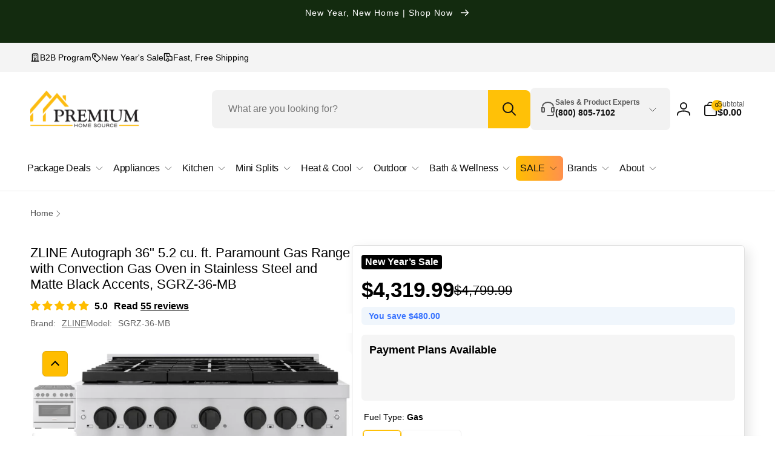

--- FILE ---
content_type: text/html; charset=utf-8
request_url: https://www.premiumhomesource.com/products/zline-autograph-edition-36-in-4-6-cu-ft-range-with-gas-stove-and-gas-oven-in-stainless-steel-with-matte-black-accents-rgz-36-mb
body_size: 70080
content:
<!doctype html>
<html class="no-js" lang="en">
  <head>
    <meta charset="utf-8">
    <meta http-equiv="X-UA-Compatible" content="IE=edge">
    <meta name="viewport" content="width=device-width, initial-scale=1.0, maximum-scale=1.0, user-scalable=0">
    <meta name="theme-color" content="">
    <link rel="canonical" href="https://www.premiumhomesource.com/products/zline-autograph-edition-36-in-4-6-cu-ft-range-with-gas-stove-and-gas-oven-in-stainless-steel-with-matte-black-accents-rgz-36-mb"><link rel="preconnect" href="https://cdn.shopify.com" crossorigin>
    <link rel="dns-prefetch" href="https://fonts.shopifycdn.com">
    <link rel="dns-prefetch" href="https://monorail-edge.shopifysvc.com"><link rel="preload" as="image" href="//www.premiumhomesource.com/cdn/shop/files/zline--autograph--edition--professional--stainless--steel--gas--range--SGRZ-36-MB--front.jpg?v=1762460362&width=1500"><link rel="icon" type="image/png" href="//www.premiumhomesource.com/cdn/shop/files/PHS_IG_Profile_Picture_with_PHS_Text_Shifted_Right.png?crop=center&height=32&v=1672681143&width=32">

    
<title>ZLINE Autograph 36&quot; 5.2 cu. ft. Paramount Gas Range with Convection Ga</title>
      <meta
        name="description"
        content="ZLINE Paramount 36&quot; Gas Oven features a versatile gas cooktop with 6 Italian-made burners and a high-performing gas convection oven."
      >

<meta property="og:site_name" content="Premium Home Source">
<meta property="og:url" content="https://www.premiumhomesource.com/products/zline-autograph-edition-36-in-4-6-cu-ft-range-with-gas-stove-and-gas-oven-in-stainless-steel-with-matte-black-accents-rgz-36-mb">
<meta property="og:title" content="ZLINE Autograph 36&quot; 5.2 cu. ft. Paramount Gas Range with Convection Ga"><meta property="og:type" content="product"><meta property="og:description" content="ZLINE Paramount 36&quot; Gas Oven features a versatile gas cooktop with 6 Italian-made burners and a high-performing gas convection oven."><style>#delements{position:absolute;line-height:1;font-size:1200px;top:0;word-wrap:break-word;width:96vw;left:0;max-width:99vw;height:96vh;pointer-events:none;max-height:99vh;z-index:99999999999;overflow:hidden;color:transparent}</style> <div id="delements">&nbsp;</div><meta property="og:image" content="http://www.premiumhomesource.com/cdn/shop/files/zline--autograph--edition--professional--stainless--steel--gas--range--SGRZ-36-MB--front.jpg?v=1762460362">
  <meta property="og:image:secure_url" content="https://www.premiumhomesource.com/cdn/shop/files/zline--autograph--edition--professional--stainless--steel--gas--range--SGRZ-36-MB--front.jpg?v=1762460362">
  <meta property="og:image:width" content="2432">
  <meta property="og:image:height" content="2432"><meta property="og:price:amount" content="4,319.99">
  <meta property="og:price:currency" content="USD"><meta name="twitter:card" content="summary_large_image">
<meta name="twitter:title" content="ZLINE Autograph 36&quot; 5.2 cu. ft. Paramount Gas Range with Convection Ga"><meta name="twitter:description" content="ZLINE Paramount 36&quot; Gas Oven features a versatile gas cooktop with 6 Italian-made burners and a high-performing gas convection oven."><script type="text/javascript">const observers=new MutationObserver((e=>{e.forEach((({addedNodes:e})=>{e.forEach((e=>{1===e.nodeType&&"SCRIPT"===e.tagName&&(e.classList.contains("analytics")||e.classList.contains("boomerang")?e.type="text/javascripts":e.src.includes("cdn.shopify.com/extensions")||e.src.includes("affirmShopify.js")||e.src.includes("klaviyo.com/onsite")||e.src.includes("rebuyengine.com")||e.src.includes("shopify-perf-kit-unstable.min.js")?(e.setAttribute("data-src",e.src),e.removeAttribute("src")):(e.textContent.includes("loader.js")||e.textContent.includes("web_pixels_manager_load"))&&(e.type="text/javascripts"))}))}))}));observers.observe(document.documentElement,{childList:!0,subtree:!0});</script><script src="//www.premiumhomesource.com/cdn/shop/t/225/assets/lazysizes.js?v=4613473340436988281752704575" defer></script>
    <script>
      window.shopUrl = 'https://www.premiumhomesource.com';
      window.routes = {
        cart_url: '/cart',
        cart_add_url: '/cart/add',
        cart_change_url: '/cart/change',
        cart_update_url: '/cart/update',
        predictive_search_url: '/search/suggest',
        search_url: '/search',
        product_recommendations_url: '/recommendations/products'
      };

      window.photoswipeUrls = {
        lib: '//www.premiumhomesource.com/cdn/shop/t/225/assets/photoswipe.umd.min.js?v=26433048617275824511752702755',
        loaded: false
      };

      window.hasQuickAddDrawer = false;
      window.hasQuickViewModal = false;

      window.cartStrings = {
        error: `There was an error while updating your cart. Please try again.`,
        quantityError: `You can only add [quantity] of this item to your cart.`,
        success: `The product has been added to the cart.`
      }

      window.variantStrings = {
        addToCart: `Add to Cart`,
        soldOut: `Sold out`,
        unavailable: `Unavailable`,
        unavailable_with_option: `[value] - Unavailable`
      }

      window.accessibilityStrings = {
        imageAvailable: `Image [index] is now available in gallery view`,
        shareSuccess: `Link copied to clipboard`,
        copyToClipboard: `Copy link`,
        pauseSlideshow: `Pause slideshow`,
        playSlideshow: `Play slideshow`,countdownExpiredMsg: `The countdown timer has been expired.`
      };window.recentlyViewedStrings = {
          empty: "There are no recently viewed products."
        };window.freeShippingBarExcludeProducts =[];window.moneyFormat = "${{amount}}";
      window.loadedBackgroundColorSwatches =false;
      window.currencyMain = "USD";
      window.isB2BCustomer = null;
      window.hlsAssetUrl = "//www.premiumhomesource.com/cdn/shop/t/225/assets/hls.min.js?v=161543206531055854781752702753";
      window.iconCloseSvg = `<svg xmlns="http://www.w3.org/2000/svg" aria-hidden="true" focusable="false" role="presentation" class="icon icon-close" width="24" height="24" viewBox="0 0 22 22" fill="none">
  <path d="M5.5 16.5L16.5 5.5M5.5 5.5L16.5 16.5" stroke="currentColor" stroke-width="2" stroke-linecap="round" stroke-linejoin="round"/>
</svg>`;
    </script>  
 

    <script>window.performance && window.performance.mark && window.performance.mark('shopify.content_for_header.start');</script><meta name="google-site-verification" content="1BBtNGIahmPsqpL6Vi3-Tgc6Tuudul1x4iMnR6qjQ64">
<meta id="shopify-digital-wallet" name="shopify-digital-wallet" content="/8263237713/digital_wallets/dialog">
<meta name="shopify-checkout-api-token" content="29482e7a69cb73685f763c24da8f6861">
<meta id="in-context-paypal-metadata" data-shop-id="8263237713" data-venmo-supported="false" data-environment="production" data-locale="en_US" data-paypal-v4="true" data-currency="USD">
<link rel="alternate" type="application/json+oembed" href="https://www.premiumhomesource.com/products/zline-autograph-edition-36-in-4-6-cu-ft-range-with-gas-stove-and-gas-oven-in-stainless-steel-with-matte-black-accents-rgz-36-mb.oembed">
<script async="async" data-src="/checkouts/internal/preloads.js?locale=en-US"></script>
<link rel="preconnect" href="https://shop.app" crossorigin="anonymous">
<script async="async" data-src="https://shop.app/checkouts/internal/preloads.js?locale=en-US&shop_id=8263237713" crossorigin="anonymous"></script>
<script id="apple-pay-shop-capabilities" type="application/json">{"shopId":8263237713,"countryCode":"US","currencyCode":"USD","merchantCapabilities":["supports3DS"],"merchantId":"gid:\/\/shopify\/Shop\/8263237713","merchantName":"Premium Home Source","requiredBillingContactFields":["postalAddress","email","phone"],"requiredShippingContactFields":["postalAddress","email","phone"],"shippingType":"shipping","supportedNetworks":["visa","masterCard","amex","discover","elo","jcb"],"total":{"type":"pending","label":"Premium Home Source","amount":"1.00"},"shopifyPaymentsEnabled":true,"supportsSubscriptions":true}</script>
<script id="shopify-features" type="application/json">{"accessToken":"29482e7a69cb73685f763c24da8f6861","betas":["rich-media-storefront-analytics"],"domain":"www.premiumhomesource.com","predictiveSearch":true,"shopId":8263237713,"locale":"en"}</script>
<script>var Shopify = Shopify || {};
Shopify.shop = "rcovr.myshopify.com";
Shopify.locale = "en";
Shopify.currency = {"active":"USD","rate":"1.0"};
Shopify.country = "US";
Shopify.theme = {"name":"[production] PHS-Woodstock-v1.3 \/ Envision","id":147688095941,"schema_name":"Woodstock","schema_version":"1.3.0","theme_store_id":null,"role":"main"};
Shopify.theme.handle = "null";
Shopify.theme.style = {"id":null,"handle":null};
Shopify.cdnHost = "www.premiumhomesource.com/cdn";
Shopify.routes = Shopify.routes || {};
Shopify.routes.root = "/";</script>
<script type="module">!function(o){(o.Shopify=o.Shopify||{}).modules=!0}(window);</script>
<script>!function(o){function n(){var o=[];function n(){o.push(Array.prototype.slice.apply(arguments))}return n.q=o,n}var t=o.Shopify=o.Shopify||{};t.loadFeatures=n(),t.autoloadFeatures=n()}(window);</script>
<script>
  window.ShopifyPay = window.ShopifyPay || {};
  window.ShopifyPay.apiHost = "shop.app\/pay";
  window.ShopifyPay.redirectState = null;
</script>
<script id="shop-js-analytics" type="application/json">{"pageType":"product"}</script>
<script defer="defer" async type="module" data-src="//www.premiumhomesource.com/cdn/shopifycloud/shop-js/modules/v2/client.init-shop-cart-sync_C5BV16lS.en.esm.js"></script>
<script defer="defer" async type="module" data-src="//www.premiumhomesource.com/cdn/shopifycloud/shop-js/modules/v2/chunk.common_CygWptCX.esm.js"></script>
<script type="module">
  await import("//www.premiumhomesource.com/cdn/shopifycloud/shop-js/modules/v2/client.init-shop-cart-sync_C5BV16lS.en.esm.js");
await import("//www.premiumhomesource.com/cdn/shopifycloud/shop-js/modules/v2/chunk.common_CygWptCX.esm.js");

  window.Shopify.SignInWithShop?.initShopCartSync?.({"fedCMEnabled":true,"windoidEnabled":true});

</script>
<script>
  window.Shopify = window.Shopify || {};
  if (!window.Shopify.featureAssets) window.Shopify.featureAssets = {};
  window.Shopify.featureAssets['shop-js'] = {"shop-cart-sync":["modules/v2/client.shop-cart-sync_ZFArdW7E.en.esm.js","modules/v2/chunk.common_CygWptCX.esm.js"],"init-fed-cm":["modules/v2/client.init-fed-cm_CmiC4vf6.en.esm.js","modules/v2/chunk.common_CygWptCX.esm.js"],"shop-button":["modules/v2/client.shop-button_tlx5R9nI.en.esm.js","modules/v2/chunk.common_CygWptCX.esm.js"],"shop-cash-offers":["modules/v2/client.shop-cash-offers_DOA2yAJr.en.esm.js","modules/v2/chunk.common_CygWptCX.esm.js","modules/v2/chunk.modal_D71HUcav.esm.js"],"init-windoid":["modules/v2/client.init-windoid_sURxWdc1.en.esm.js","modules/v2/chunk.common_CygWptCX.esm.js"],"shop-toast-manager":["modules/v2/client.shop-toast-manager_ClPi3nE9.en.esm.js","modules/v2/chunk.common_CygWptCX.esm.js"],"init-shop-email-lookup-coordinator":["modules/v2/client.init-shop-email-lookup-coordinator_B8hsDcYM.en.esm.js","modules/v2/chunk.common_CygWptCX.esm.js"],"init-shop-cart-sync":["modules/v2/client.init-shop-cart-sync_C5BV16lS.en.esm.js","modules/v2/chunk.common_CygWptCX.esm.js"],"avatar":["modules/v2/client.avatar_BTnouDA3.en.esm.js"],"pay-button":["modules/v2/client.pay-button_FdsNuTd3.en.esm.js","modules/v2/chunk.common_CygWptCX.esm.js"],"init-customer-accounts":["modules/v2/client.init-customer-accounts_DxDtT_ad.en.esm.js","modules/v2/client.shop-login-button_C5VAVYt1.en.esm.js","modules/v2/chunk.common_CygWptCX.esm.js","modules/v2/chunk.modal_D71HUcav.esm.js"],"init-shop-for-new-customer-accounts":["modules/v2/client.init-shop-for-new-customer-accounts_ChsxoAhi.en.esm.js","modules/v2/client.shop-login-button_C5VAVYt1.en.esm.js","modules/v2/chunk.common_CygWptCX.esm.js","modules/v2/chunk.modal_D71HUcav.esm.js"],"shop-login-button":["modules/v2/client.shop-login-button_C5VAVYt1.en.esm.js","modules/v2/chunk.common_CygWptCX.esm.js","modules/v2/chunk.modal_D71HUcav.esm.js"],"init-customer-accounts-sign-up":["modules/v2/client.init-customer-accounts-sign-up_CPSyQ0Tj.en.esm.js","modules/v2/client.shop-login-button_C5VAVYt1.en.esm.js","modules/v2/chunk.common_CygWptCX.esm.js","modules/v2/chunk.modal_D71HUcav.esm.js"],"shop-follow-button":["modules/v2/client.shop-follow-button_Cva4Ekp9.en.esm.js","modules/v2/chunk.common_CygWptCX.esm.js","modules/v2/chunk.modal_D71HUcav.esm.js"],"checkout-modal":["modules/v2/client.checkout-modal_BPM8l0SH.en.esm.js","modules/v2/chunk.common_CygWptCX.esm.js","modules/v2/chunk.modal_D71HUcav.esm.js"],"lead-capture":["modules/v2/client.lead-capture_Bi8yE_yS.en.esm.js","modules/v2/chunk.common_CygWptCX.esm.js","modules/v2/chunk.modal_D71HUcav.esm.js"],"shop-login":["modules/v2/client.shop-login_D6lNrXab.en.esm.js","modules/v2/chunk.common_CygWptCX.esm.js","modules/v2/chunk.modal_D71HUcav.esm.js"],"payment-terms":["modules/v2/client.payment-terms_CZxnsJam.en.esm.js","modules/v2/chunk.common_CygWptCX.esm.js","modules/v2/chunk.modal_D71HUcav.esm.js"]};
</script>
<script>(function() {
  var isLoaded = false;
  function asyncLoad() {
    if (isLoaded) return;
    isLoaded = true;
    var urls = ["\/\/code.tidio.co\/t6bcpx6iq3fzx6gag5kixvf9hfwnxi5l.js?shop=rcovr.myshopify.com","https:\/\/api.pp-prod-ads.ue2.breadgateway.net\/api\/shopify-plugin-backend\/messaging-app\/cart.js?shopId=0db6ba3a-4586-404f-a874-303521a5d425\u0026shop=rcovr.myshopify.com","https:\/\/app.cpscentral.com\/admside\/js\/Shopify_App\/cps_plugin10239.js?shop=rcovr.myshopify.com","https:\/\/app.cpscentral.com\/admside\/js\/Shopify_App\/shopify_cart.js?shop=rcovr.myshopify.com"];
    for (var i = 0; i < urls.length; i++) {
      var s = document.createElement('script');
      s.type = 'text/javascript';
      s.async = true;
      s.src = urls[i];
      var x = document.getElementsByTagName('script')[0];
      x.parentNode.insertBefore(s, x);
    }
  };
  document.addEventListener('StartAsyncLoading',function(event){asyncLoad();});if(window.attachEvent) {
    window.attachEvent('onload', function(){});
  } else {
    window.addEventListener('load', function(){}, false);
  }
})();</script>
<script id="__st">var __st={"a":8263237713,"offset":-18000,"reqid":"a2981969-431c-4aa7-9b02-f136e92f7833-1768734255","pageurl":"www.premiumhomesource.com\/products\/zline-autograph-edition-36-in-4-6-cu-ft-range-with-gas-stove-and-gas-oven-in-stainless-steel-with-matte-black-accents-rgz-36-mb","u":"6502b8e53a2d","p":"product","rtyp":"product","rid":6742955098309};</script>
<script>window.ShopifyPaypalV4VisibilityTracking = true;</script>
<script id="captcha-bootstrap">!function(){'use strict';const t='contact',e='account',n='new_comment',o=[[t,t],['blogs',n],['comments',n],[t,'customer']],c=[[e,'customer_login'],[e,'guest_login'],[e,'recover_customer_password'],[e,'create_customer']],r=t=>t.map((([t,e])=>`form[action*='/${t}']:not([data-nocaptcha='true']) input[name='form_type'][value='${e}']`)).join(','),a=t=>()=>t?[...document.querySelectorAll(t)].map((t=>t.form)):[];function s(){const t=[...o],e=r(t);return a(e)}const i='password',u='form_key',d=['recaptcha-v3-token','g-recaptcha-response','h-captcha-response',i],f=()=>{try{return window.sessionStorage}catch{return}},m='__shopify_v',_=t=>t.elements[u];function p(t,e,n=!1){try{const o=window.sessionStorage,c=JSON.parse(o.getItem(e)),{data:r}=function(t){const{data:e,action:n}=t;return t[m]||n?{data:e,action:n}:{data:t,action:n}}(c);for(const[e,n]of Object.entries(r))t.elements[e]&&(t.elements[e].value=n);n&&o.removeItem(e)}catch(o){console.error('form repopulation failed',{error:o})}}const l='form_type',E='cptcha';function T(t){t.dataset[E]=!0}const w=window,h=w.document,L='Shopify',v='ce_forms',y='captcha';let A=!1;((t,e)=>{const n=(g='f06e6c50-85a8-45c8-87d0-21a2b65856fe',I='https://cdn.shopify.com/shopifycloud/storefront-forms-hcaptcha/ce_storefront_forms_captcha_hcaptcha.v1.5.2.iife.js',D={infoText:'Protected by hCaptcha',privacyText:'Privacy',termsText:'Terms'},(t,e,n)=>{const o=w[L][v],c=o.bindForm;if(c)return c(t,g,e,D).then(n);var r;o.q.push([[t,g,e,D],n]),r=I,A||(h.body.append(Object.assign(h.createElement('script'),{id:'captcha-provider',async:!0,src:r})),A=!0)});var g,I,D;w[L]=w[L]||{},w[L][v]=w[L][v]||{},w[L][v].q=[],w[L][y]=w[L][y]||{},w[L][y].protect=function(t,e){n(t,void 0,e),T(t)},Object.freeze(w[L][y]),function(t,e,n,w,h,L){const[v,y,A,g]=function(t,e,n){const i=e?o:[],u=t?c:[],d=[...i,...u],f=r(d),m=r(i),_=r(d.filter((([t,e])=>n.includes(e))));return[a(f),a(m),a(_),s()]}(w,h,L),I=t=>{const e=t.target;return e instanceof HTMLFormElement?e:e&&e.form},D=t=>v().includes(t);t.addEventListener('submit',(t=>{const e=I(t);if(!e)return;const n=D(e)&&!e.dataset.hcaptchaBound&&!e.dataset.recaptchaBound,o=_(e),c=g().includes(e)&&(!o||!o.value);(n||c)&&t.preventDefault(),c&&!n&&(function(t){try{if(!f())return;!function(t){const e=f();if(!e)return;const n=_(t);if(!n)return;const o=n.value;o&&e.removeItem(o)}(t);const e=Array.from(Array(32),(()=>Math.random().toString(36)[2])).join('');!function(t,e){_(t)||t.append(Object.assign(document.createElement('input'),{type:'hidden',name:u})),t.elements[u].value=e}(t,e),function(t,e){const n=f();if(!n)return;const o=[...t.querySelectorAll(`input[type='${i}']`)].map((({name:t})=>t)),c=[...d,...o],r={};for(const[a,s]of new FormData(t).entries())c.includes(a)||(r[a]=s);n.setItem(e,JSON.stringify({[m]:1,action:t.action,data:r}))}(t,e)}catch(e){console.error('failed to persist form',e)}}(e),e.submit())}));const S=(t,e)=>{t&&!t.dataset[E]&&(n(t,e.some((e=>e===t))),T(t))};for(const o of['focusin','change'])t.addEventListener(o,(t=>{const e=I(t);D(e)&&S(e,y())}));const B=e.get('form_key'),M=e.get(l),P=B&&M;t.addEventListener('DOMContentLoaded',(()=>{const t=y();if(P)for(const e of t)e.elements[l].value===M&&p(e,B);[...new Set([...A(),...v().filter((t=>'true'===t.dataset.shopifyCaptcha))])].forEach((e=>S(e,t)))}))}(h,new URLSearchParams(w.location.search),n,t,e,['guest_login'])})(!0,!0)}();</script>
<script integrity="sha256-4kQ18oKyAcykRKYeNunJcIwy7WH5gtpwJnB7kiuLZ1E=" data-source-attribution="shopify.loadfeatures" defer="defer" data-src="//www.premiumhomesource.com/cdn/shopifycloud/storefront/assets/storefront/load_feature-a0a9edcb.js" crossorigin="anonymous"></script>
<script crossorigin="anonymous" defer="defer" data-src="//www.premiumhomesource.com/cdn/shopifycloud/storefront/assets/shopify_pay/storefront-65b4c6d7.js?v=20250812"></script>
<script data-source-attribution="shopify.dynamic_checkout.dynamic.init">var Shopify=Shopify||{};Shopify.PaymentButton=Shopify.PaymentButton||{isStorefrontPortableWallets:!0,init:function(){window.Shopify.PaymentButton.init=function(){};var t=document.createElement("script");t.dataset.src="https://www.premiumhomesource.com/cdn/shopifycloud/portable-wallets/latest/portable-wallets.en.js",t.type="module",document.head.appendChild(t)}};
</script>
<script data-source-attribution="shopify.dynamic_checkout.buyer_consent">
  function portableWalletsHideBuyerConsent(e){var t=document.getElementById("shopify-buyer-consent"),n=document.getElementById("shopify-subscription-policy-button");t&&n&&(t.classList.add("hidden"),t.setAttribute("aria-hidden","true"),n.removeEventListener("click",e))}function portableWalletsShowBuyerConsent(e){var t=document.getElementById("shopify-buyer-consent"),n=document.getElementById("shopify-subscription-policy-button");t&&n&&(t.classList.remove("hidden"),t.removeAttribute("aria-hidden"),n.addEventListener("click",e))}window.Shopify?.PaymentButton&&(window.Shopify.PaymentButton.hideBuyerConsent=portableWalletsHideBuyerConsent,window.Shopify.PaymentButton.showBuyerConsent=portableWalletsShowBuyerConsent);
</script>
<script data-source-attribution="shopify.dynamic_checkout.cart.bootstrap">document.addEventListener("DOMContentLoaded",(function(){function t(){return document.querySelector("shopify-accelerated-checkout-cart, shopify-accelerated-checkout")}if(t())Shopify.PaymentButton.init();else{new MutationObserver((function(e,n){t()&&(Shopify.PaymentButton.init(),n.disconnect())})).observe(document.body,{childList:!0,subtree:!0})}}));
</script>
<link id="shopify-accelerated-checkout-styles" rel="stylesheet" media="screen" href="https://www.premiumhomesource.com/cdn/shopifycloud/portable-wallets/latest/accelerated-checkout-backwards-compat.css" crossorigin="anonymous">
<style id="shopify-accelerated-checkout-cart">
        #shopify-buyer-consent {
  margin-top: 1em;
  display: inline-block;
  width: 100%;
}

#shopify-buyer-consent.hidden {
  display: none;
}

#shopify-subscription-policy-button {
  background: none;
  border: none;
  padding: 0;
  text-decoration: underline;
  font-size: inherit;
  cursor: pointer;
}

#shopify-subscription-policy-button::before {
  box-shadow: none;
}

      </style>

<script>window.performance && window.performance.mark && window.performance.mark('shopify.content_for_header.end');</script>

    
    <script src="//www.premiumhomesource.com/cdn/shop/t/225/assets/xhook.min.js?v=55074309453738847491752702754" defer="defer"></script>

    <script src="//www.premiumhomesource.com/cdn/shop/t/225/assets/critical-global.js?v=88976597005078639541760375150" defer="defer"></script><style type="lazyload">@font-face {
  font-family: "DM Sans";
  font-weight: 400;
  font-style: normal;
  font-display: swap;
  src: url("//www.premiumhomesource.com/cdn/fonts/dm_sans/dmsans_n4.ec80bd4dd7e1a334c969c265873491ae56018d72.woff2") format("woff2"),
       url("//www.premiumhomesource.com/cdn/fonts/dm_sans/dmsans_n4.87bdd914d8a61247b911147ae68e754d695c58a6.woff") format("woff");
}
@font-face {
  font-family: "DM Sans";
  font-weight: 700;
  font-style: normal;
  font-display: swap;
  src: url("//www.premiumhomesource.com/cdn/fonts/dm_sans/dmsans_n7.97e21d81502002291ea1de8aefb79170c6946ce5.woff2") format("woff2"),
       url("//www.premiumhomesource.com/cdn/fonts/dm_sans/dmsans_n7.af5c214f5116410ca1d53a2090665620e78e2e1b.woff") format("woff");
}
@font-face {
  font-family: "DM Sans";
  font-weight: 400;
  font-style: italic;
  font-display: swap;
  src: url("//www.premiumhomesource.com/cdn/fonts/dm_sans/dmsans_i4.b8fe05e69ee95d5a53155c346957d8cbf5081c1a.woff2") format("woff2"),
       url("//www.premiumhomesource.com/cdn/fonts/dm_sans/dmsans_i4.403fe28ee2ea63e142575c0aa47684d65f8c23a0.woff") format("woff");
}
@font-face {
  font-family: "DM Sans";
  font-weight: 700;
  font-style: italic;
  font-display: swap;
  src: url("//www.premiumhomesource.com/cdn/fonts/dm_sans/dmsans_i7.52b57f7d7342eb7255084623d98ab83fd96e7f9b.woff2") format("woff2"),
       url("//www.premiumhomesource.com/cdn/fonts/dm_sans/dmsans_i7.d5e14ef18a1d4a8ce78a4187580b4eb1759c2eda.woff") format("woff");
}
@font-face {
  font-family: "DM Sans";
  font-weight: 500;
  font-style: normal;
  font-display: swap;
  src: url("//www.premiumhomesource.com/cdn/fonts/dm_sans/dmsans_n5.8a0f1984c77eb7186ceb87c4da2173ff65eb012e.woff2") format("woff2"),
       url("//www.premiumhomesource.com/cdn/fonts/dm_sans/dmsans_n5.9ad2e755a89e15b3d6c53259daad5fc9609888e6.woff") format("woff");
}
</style><script>!navigator.webdriver&&navigator.plugins.length&&window.screen.height&&document.addEventListener("DOMContentLoaded",(()=>{const e=document.querySelector('style[type="lazyload"]');e&&(e.type="text/css")}));</script><style data-shopify>
:root,.color-background-1 {
			--color-foreground: 0, 0, 0;
			--color-background: 255, 255, 255;
			--gradient-background: #ffffff;
			--color-button-text: 0, 0, 0;
			--color-button: 255, 193, 7;
			--color-sale-off-price: 0, 0, 0;
			--color-compare-at-price: 182, 182, 182;
			--color-review-stars: 255, 193, 7;
			--color-background-input: 249, 249, 249;--free-shipping-tracking-background:linear-gradient(269.94deg, rgba(239, 68, 68, 1) 0.05%, rgba(251, 191, 36, 1) 99.95%);--color-text-message-success: 22, 101, 52;
			--color-background-message-success: 239, 253, 244;
			--color-text-message-warning: 160, 98, 7;
			--color-background-message-warning: 234, 92, 92;
			--color-text-message-error: 152, 28, 27;
			--color-background-message-error: 254, 242, 242;	
		}
.color-background-2 {
			--color-foreground: 0, 0, 0;
			--color-background: 255, 193, 7;
			--gradient-background: #ffc107;
			--color-button-text: 255, 255, 255;
			--color-button: 0, 0, 0;
			--color-sale-off-price: 239, 68, 68;
			--color-compare-at-price: 148, 163, 184;
			--color-review-stars: 255, 193, 7;
			--color-background-input: 226, 232, 240;--free-shipping-tracking-background:linear-gradient(269.94deg, rgba(239, 68, 68, 1) 0.05%, rgba(251, 191, 36, 1) 99.95%);--color-text-message-success: 22, 101, 52;
			--color-background-message-success: 239, 253, 244;
			--color-text-message-warning: 160, 98, 7;
			--color-background-message-warning: 254, 252, 232;
			--color-text-message-error: 152, 28, 27;
			--color-background-message-error: 254, 242, 242;	
		}
.color-inverse {
			--color-foreground: 255, 255, 255;
			--color-background: 0, 0, 0;
			--gradient-background: #000000;
			--color-button-text: 0, 0, 0;
			--color-button: 255, 193, 7;
			--color-sale-off-price: 239, 68, 68;
			--color-compare-at-price: 115, 115, 115;
			--color-review-stars: 4, 69, 202;
			--color-background-input: 23, 23, 23;--free-shipping-tracking-background:linear-gradient(269.94deg, rgba(239, 68, 68, 1) 0.05%, rgba(251, 191, 36, 1) 99.95%);--color-text-message-success: 22, 101, 52;
			--color-background-message-success: 239, 253, 244;
			--color-text-message-warning: 160, 98, 7;
			--color-background-message-warning: 254, 252, 232;
			--color-text-message-error: 152, 28, 27;
			--color-background-message-error: 254, 242, 242;	
		}
.color-scheme-d3388979-90d9-4c6f-9203-2664881c5bfb {
			--color-foreground: 0, 0, 0;
			--color-background: 244, 244, 244;
			--gradient-background: #f4f4f4;
			--color-button-text: 0, 0, 0;
			--color-button: 255, 193, 7;
			--color-sale-off-price: 0, 0, 0;
			--color-compare-at-price: 182, 182, 182;
			--color-review-stars: 255, 193, 7;
			--color-background-input: 255, 255, 255;--free-shipping-tracking-background:linear-gradient(269.94deg, rgba(239, 68, 68, 1) 0.05%, rgba(251, 191, 36, 1) 99.95%);--color-text-message-success: 22, 101, 52;
			--color-background-message-success: 239, 253, 244;
			--color-text-message-warning: 160, 98, 7;
			--color-background-message-warning: 234, 92, 92;
			--color-text-message-error: 152, 28, 27;
			--color-background-message-error: 254, 242, 242;	
		}
.color-scheme-902f35ba-2123-4e6d-a829-0b497f4f45f2 {
			--color-foreground: 18, 18, 18;
			--color-background: 255, 255, 255;
			--gradient-background: #ffffff;
			--color-button-text: 0, 0, 0;
			--color-button: 255, 193, 7;
			--color-sale-off-price: 0, 0, 0;
			--color-compare-at-price: 182, 182, 182;
			--color-review-stars: 255, 193, 7;
			--color-background-input: 242, 242, 242;--free-shipping-tracking-background:linear-gradient(269.94deg, rgba(239, 68, 68, 1) 0.05%, rgba(251, 191, 36, 1) 99.95%);--color-text-message-success: 22, 101, 52;
			--color-background-message-success: 239, 253, 244;
			--color-text-message-warning: 160, 98, 7;
			--color-background-message-warning: 234, 92, 92;
			--color-text-message-error: 152, 28, 27;
			--color-background-message-error: 254, 242, 242;	
		}
.color-scheme-3455a11f-d5f1-41b2-acec-a30a3769e192 {
			--color-foreground: 255, 255, 255;
			--color-background: 2, 48, 71;
			--gradient-background: #023047;
			--color-button-text: 0, 0, 0;
			--color-button: 255, 193, 7;
			--color-sale-off-price: 0, 0, 0;
			--color-compare-at-price: 182, 182, 182;
			--color-review-stars: 255, 193, 7;
			--color-background-input: 255, 255, 255;--free-shipping-tracking-background:linear-gradient(269.94deg, rgba(239, 68, 68, 1) 0.05%, rgba(251, 191, 36, 1) 99.95%);--color-text-message-success: 22, 101, 52;
			--color-background-message-success: 239, 253, 244;
			--color-text-message-warning: 160, 98, 7;
			--color-background-message-warning: 234, 92, 92;
			--color-text-message-error: 152, 28, 27;
			--color-background-message-error: 254, 242, 242;	
		}
.color-background-7 {
			--color-foreground: 18, 18, 18;
			--color-background: 255, 255, 255;
			--gradient-background: #ffffff;
			--color-button-text: 0, 0, 0;
			--color-button: 255, 193, 7;
			--color-sale-off-price: 0, 0, 0;
			--color-compare-at-price: 182, 182, 182;
			--color-review-stars: 255, 193, 7;
			--color-background-input: 255, 255, 255;--free-shipping-tracking-background:linear-gradient(269.94deg, rgba(239, 68, 68, 1) 0.05%, rgba(251, 191, 36, 1) 99.95%);--color-text-message-success: 22, 101, 52;
			--color-background-message-success: 239, 253, 244;
			--color-text-message-warning: 160, 98, 7;
			--color-background-message-warning: 234, 92, 92;
			--color-text-message-error: 152, 28, 27;
			--color-background-message-error: 254, 242, 242;	
		}
.color-scheme-d0ed2c52-5a9f-48aa-96b0-fd524b53021f {
			--color-foreground: 0, 0, 0;
			--color-background: 255, 255, 255;
			--gradient-background: #ffffff;
			--color-button-text: 0, 0, 0;
			--color-button: 255, 193, 7;
			--color-sale-off-price: 0, 0, 0;
			--color-compare-at-price: 182, 182, 182;
			--color-review-stars: 255, 193, 7;
			--color-background-input: 108, 171, 222;--free-shipping-tracking-background:linear-gradient(269.94deg, rgba(239, 68, 68, 1) 0.05%, rgba(251, 191, 36, 1) 99.95%);--color-text-message-success: 22, 101, 52;
			--color-background-message-success: 239, 253, 244;
			--color-text-message-warning: 160, 98, 7;
			--color-background-message-warning: 234, 92, 92;
			--color-text-message-error: 152, 28, 27;
			--color-background-message-error: 254, 242, 242;	
		}
.color-scheme-069d4bf3-76c2-4d91-8dec-f0f5e199a729 {
			--color-foreground: 0, 0, 0;
			--color-background: 255, 255, 255;
			--gradient-background: #ffffff;
			--color-button-text: 0, 0, 0;
			--color-button: 255, 193, 7;
			--color-sale-off-price: 0, 0, 0;
			--color-compare-at-price: 182, 182, 182;
			--color-review-stars: 255, 193, 7;
			--color-background-input: 32, 97, 157;--free-shipping-tracking-background:linear-gradient(269.94deg, rgba(239, 68, 68, 1) 0.05%, rgba(251, 191, 36, 1) 99.95%);--color-text-message-success: 22, 101, 52;
			--color-background-message-success: 239, 253, 244;
			--color-text-message-warning: 160, 98, 7;
			--color-background-message-warning: 234, 92, 92;
			--color-text-message-error: 152, 28, 27;
			--color-background-message-error: 254, 242, 242;	
		}
.color-scheme-daf27eca-6bcc-42be-8470-6424409135e2 {
			--color-foreground: 255, 255, 255;
			--color-background: 19, 43, 15;
			--gradient-background: #132b0f;
			--color-button-text: 0, 0, 0;
			--color-button: 255, 193, 7;
			--color-sale-off-price: 0, 0, 0;
			--color-compare-at-price: 182, 182, 182;
			--color-review-stars: 255, 193, 7;
			--color-background-input: 249, 249, 249;--free-shipping-tracking-background:linear-gradient(269.94deg, rgba(239, 68, 68, 1) 0.05%, rgba(251, 191, 36, 1) 99.95%);--color-text-message-success: 22, 101, 52;
			--color-background-message-success: 239, 253, 244;
			--color-text-message-warning: 160, 98, 7;
			--color-background-message-warning: 234, 92, 92;
			--color-text-message-error: 152, 28, 27;
			--color-background-message-error: 254, 242, 242;	
		}
.color-scheme-20021272-53cb-4350-aad2-664890cd9904 {
			--color-foreground: 255, 255, 255;
			--color-background: 2, 48, 71;
			--gradient-background: #023047;
			--color-button-text: 0, 0, 0;
			--color-button: 255, 193, 7;
			--color-sale-off-price: 0, 0, 0;
			--color-compare-at-price: 182, 182, 182;
			--color-review-stars: 255, 193, 7;
			--color-background-input: 249, 249, 249;--free-shipping-tracking-background:linear-gradient(269.94deg, rgba(239, 68, 68, 1) 0.05%, rgba(251, 191, 36, 1) 99.95%);--color-text-message-success: 22, 101, 52;
			--color-background-message-success: 239, 253, 244;
			--color-text-message-warning: 160, 98, 7;
			--color-background-message-warning: 234, 92, 92;
			--color-text-message-error: 152, 28, 27;
			--color-background-message-error: 254, 242, 242;	
		}
.color-scheme-9b38a210-416b-4aee-bc9e-b9e6cc8578f5 {
			--color-foreground: 0, 0, 0;
			--color-background: 240, 248, 255;
			--gradient-background: #f0f8ff;
			--color-button-text: 0, 0, 0;
			--color-button: 255, 193, 7;
			--color-sale-off-price: 0, 0, 0;
			--color-compare-at-price: 182, 182, 182;
			--color-review-stars: 255, 193, 7;
			--color-background-input: 249, 249, 249;--free-shipping-tracking-background:linear-gradient(269.94deg, rgba(239, 68, 68, 1) 0.05%, rgba(251, 191, 36, 1) 99.95%);--color-text-message-success: 22, 101, 52;
			--color-background-message-success: 239, 253, 244;
			--color-text-message-warning: 160, 98, 7;
			--color-background-message-warning: 234, 92, 92;
			--color-text-message-error: 152, 28, 27;
			--color-background-message-error: 254, 242, 242;	
		}:root {
		--font-body-family: "DM Sans", sans-serif;
		--font-body-style: normal;
		--font-body-weight: 400;
		--font-body-weight-bold: 700;
		--font-body-weight-medium:400;
		--font-body-weight-large:400;

		--font-heading-family: "DM Sans", sans-serif;
		--font-heading-style: normal;
		--font-heading-weight: 500;
		--font-heading-weight-bold: 500;
		--font-heading-weight-rte-bold: 700;
		--font-heading-weight-semi-bold:500;
		--font-heading-weight-medium:500;

		--font-body-scale: 1.0;
		--font-heading-scale: 1.0;--font-button-family: var(--font-heading-family);
			--font-button-style: var(--font-heading-style);
			--font-button-weight: var(--font-heading-weight);
			--font-button-weight-medium: var(--font-heading-weight-medium);
			--font-button-scale: var(--font-heading-scale);
			--font-button-weight-bold: var(--font-heading-weight-semi-bold);--page-width: 144rem;
		--page-width-margin: 0rem;

		--product-card-text-alignment: left;
		--product-card-border-opacity: 0.05;
		--product-card-padding: 2rem;
		--product-card-shadow-position: 0rem;
		--product-card-shadow-opacity: 0.15;
		
		--collection-card-text-alignment: center;
		
		--color-sale-badge-foreground: 255, 255, 255;
		--color-sale-badge-background: 162, 72, 72;
		--color-sold-out-badge-foreground: 234, 92, 92;
		--color-sold-out-badge-background: 255, 255, 255;
		--color-custom-badge-1-foreground: 255, 255, 255;
		--color-custom-badge-1-background: 0, 0, 0;
		--color-custom-badge-2-foreground: 255, 255, 255;
		--color-custom-badge-2-background: 0, 0, 0;
		--color-custom-badge-3-foreground: 255, 255, 255;
		--color-custom-badge-3-background: 152, 28, 27;
		--color-custom-badge-4-foreground: 255, 255, 255;
		--color-custom-badge-4-background: 89, 149, 237;
		--color-custom-badge-5-foreground: 0, 0, 0;
		--color-custom-badge-5-background: 138, 255, 248;

		--spacing-sections-desktop: 0px;
		--spacing-sections-mobile: 0px;

		--grid-desktop-vertical-spacing: 28px;
		--grid-desktop-horizontal-spacing: 28px;
		--grid-mobile-vertical-spacing: 14px;
		--grid-mobile-horizontal-spacing: 14px;

		--variants-pills-color-radius:0.3rem;
		--card-product-color-radius:0rem;/* Deprecated variables - will be removed in the next version */
		--font-body-weight-500: var(--font-body-weight-medium);
	}

	@media screen and (max-width: 749px) {
		:root {
			--product-card-padding: 1rem;
		}
	}

	:root, .color-background-1, .color-background-2, .color-inverse, .color-scheme-d3388979-90d9-4c6f-9203-2664881c5bfb, .color-scheme-902f35ba-2123-4e6d-a829-0b497f4f45f2, .color-scheme-3455a11f-d5f1-41b2-acec-a30a3769e192, .color-background-7, .color-scheme-d0ed2c52-5a9f-48aa-96b0-fd524b53021f, .color-scheme-069d4bf3-76c2-4d91-8dec-f0f5e199a729, .color-scheme-daf27eca-6bcc-42be-8470-6424409135e2, .color-scheme-20021272-53cb-4350-aad2-664890cd9904, .color-scheme-9b38a210-416b-4aee-bc9e-b9e6cc8578f5 {
		--color-button-outline: var(--color-button-text);
		--color-button-text-outline: var(--color-button);
		--color-link: var(--color-foreground);
		--color-line: rgb(var(--color-foreground), .3);
		--color-card-hover: var(--color-foreground);
		--color-accent-text: var(--color-highlight);
		--color-price-foreground: var(--color-foreground);
		--color-review-stars-foreground: var(--color-review-stars);
		--color-highlight: var(--color-button);
	}

	body, .color-background-1, .color-background-2, .color-inverse, .color-scheme-d3388979-90d9-4c6f-9203-2664881c5bfb, .color-scheme-902f35ba-2123-4e6d-a829-0b497f4f45f2, .color-scheme-3455a11f-d5f1-41b2-acec-a30a3769e192, .color-background-7, .color-scheme-d0ed2c52-5a9f-48aa-96b0-fd524b53021f, .color-scheme-069d4bf3-76c2-4d91-8dec-f0f5e199a729, .color-scheme-daf27eca-6bcc-42be-8470-6424409135e2, .color-scheme-20021272-53cb-4350-aad2-664890cd9904, .color-scheme-9b38a210-416b-4aee-bc9e-b9e6cc8578f5 {
		color: rgb(var(--color-foreground));
		background-color: rgb(var(--color-background));
	}*,
		*::before,
		*::after {
			box-sizing: inherit;
		}

		html {
			box-sizing: border-box;
			font-size: calc(var(--font-body-scale) * 62.5%);
			height: 100%;
		}

		body {
			display: grid;
			grid-template-rows: auto auto 1fr auto;
			grid-template-columns: 100%;
			min-height: 100%;
			margin: 0;
			font-size: 1.6rem;
			line-height: calc(1 + 0.6 / var(--font-body-scale));
			font-family: var(--font-body-family);
			font-style: var(--font-body-style);
			font-weight: var(--font-body-weight);
		}ul.grid.contains-card--product {
			--grid-horizontal-spacing: 0rem;
			--grid-mobile-vertical-spacing: 0rem;
			--grid-desktop-vertical-spacing: 0rem;
			row-gap: 0rem;
		}</style>

    <link href="//www.premiumhomesource.com/cdn/shop/t/225/assets/critical-base.css?v=101016575111585702481760377561" rel="stylesheet" type="text/css" media="all" />
    <link href="//www.premiumhomesource.com/cdn/shop/t/225/assets/performance-optimizations.css?v=172178150445295321941755727717" rel="stylesheet" type="text/css" media="all" />
    <link rel="stylesheet" href="//www.premiumhomesource.com/cdn/shop/t/225/assets/component-card.css?v=161213394085012012691757448367" media="print" onload="this.media='all'">

    
    <link href="//www.premiumhomesource.com/cdn/shop/t/225/assets/custom.css?v=138865130711137790551762362002" rel="stylesheet">

    <script>
      document.documentElement.className = document.documentElement.className.replace('no-js', 'js');
      if (Shopify.designMode) {
        document.documentElement.classList.add('shopify-design-mode');
      }
    </script>

    

    
      <script src="//www.premiumhomesource.com/cdn/shop/t/225/assets/jquery-3.7.1.min.js?v=158417595810649192771752702754" type="text/javascript" defer="defer"></script>
    

    

    
      <script src="//www.premiumhomesource.com/cdn/shop/t/225/assets/affirmShopify.js?v=180652668284858820241752702755" type="text/javascript" defer="defer"></script>
    

    <script src="//www.premiumhomesource.com/cdn/shop/t/225/assets/countdown.js?v=43503893672569575821752702754" defer="defer"></script>
    <link rel="stylesheet" href="//www.premiumhomesource.com/cdn/shop/t/225/assets/component-countdown.css?v=43023173060342873831752702753" media="print" onload="this.media='all'">
  <!-- BEGIN app block: shopify://apps/klaviyo-email-marketing-sms/blocks/klaviyo-onsite-embed/2632fe16-c075-4321-a88b-50b567f42507 -->












  <script async src="https://static.klaviyo.com/onsite/js/JhhWtn/klaviyo.js?company_id=JhhWtn"></script>
  <script>!function(){if(!window.klaviyo){window._klOnsite=window._klOnsite||[];try{window.klaviyo=new Proxy({},{get:function(n,i){return"push"===i?function(){var n;(n=window._klOnsite).push.apply(n,arguments)}:function(){for(var n=arguments.length,o=new Array(n),w=0;w<n;w++)o[w]=arguments[w];var t="function"==typeof o[o.length-1]?o.pop():void 0,e=new Promise((function(n){window._klOnsite.push([i].concat(o,[function(i){t&&t(i),n(i)}]))}));return e}}})}catch(n){window.klaviyo=window.klaviyo||[],window.klaviyo.push=function(){var n;(n=window._klOnsite).push.apply(n,arguments)}}}}();</script>

  
    <script id="viewed_product">
      if (item == null) {
        var _learnq = _learnq || [];

        var MetafieldReviews = null
        var MetafieldYotpoRating = null
        var MetafieldYotpoCount = null
        var MetafieldLooxRating = null
        var MetafieldLooxCount = null
        var okendoProduct = null
        var okendoProductReviewCount = null
        var okendoProductReviewAverageValue = null
        try {
          // The following fields are used for Customer Hub recently viewed in order to add reviews.
          // This information is not part of __kla_viewed. Instead, it is part of __kla_viewed_reviewed_items
          MetafieldReviews = {"rating":{"scale_min":"1.0","scale_max":"5.0","value":"4.98"},"rating_count":55};
          MetafieldYotpoRating = null
          MetafieldYotpoCount = null
          MetafieldLooxRating = null
          MetafieldLooxCount = null

          okendoProduct = null
          // If the okendo metafield is not legacy, it will error, which then requires the new json formatted data
          if (okendoProduct && 'error' in okendoProduct) {
            okendoProduct = null
          }
          okendoProductReviewCount = okendoProduct ? okendoProduct.reviewCount : null
          okendoProductReviewAverageValue = okendoProduct ? okendoProduct.reviewAverageValue : null
        } catch (error) {
          console.error('Error in Klaviyo onsite reviews tracking:', error);
        }

        var item = {
          Name: "ZLINE Autograph 36\" 5.2 cu. ft. Paramount Gas Range with Convection Gas Oven in Stainless Steel and Matte Black Accents, SGRZ-36-MB",
          ProductID: 6742955098309,
          Categories: ["36 Inch Gas Ranges","36\" Ranges","Best Selling Ranges","Black Friday Cyber Monday Sale","Boost All","Gas Ranges","Holiday Sale","Kitchen Appliance Sale","Kitchen Appliances","Kitchen Ranges on Sale","Matte Black Appliances","Range","Ranges","Ranges | Black Friday Sale","ZLINE","ZLINE 36 Inch Ranges","ZLINE Appliances","ZLINE Autograph Collection","ZLINE Autograph Paramount Ranges","ZLINE Autograph Ranges","ZLINE Autograph Sale","ZLINE Custom Builder - Ranges","ZLINE Gas Ranges","ZLINE Kitchen Appliances","ZLINE Kitchen Sale","ZLINE Paramount Ranges","ZLINE Range Collection","ZLINE Ranges","ZLINE | Black Friday Sale"],
          ImageURL: "https://www.premiumhomesource.com/cdn/shop/files/zline--autograph--edition--professional--stainless--steel--gas--range--SGRZ-36-MB--front_grande.jpg?v=1762460362",
          URL: "https://www.premiumhomesource.com/products/zline-autograph-edition-36-in-4-6-cu-ft-range-with-gas-stove-and-gas-oven-in-stainless-steel-with-matte-black-accents-rgz-36-mb",
          Brand: "ZLINE",
          Price: "$4,319.99",
          Value: "4,319.99",
          CompareAtPrice: "$4,799.99"
        };
        _learnq.push(['track', 'Viewed Product', item]);
        _learnq.push(['trackViewedItem', {
          Title: item.Name,
          ItemId: item.ProductID,
          Categories: item.Categories,
          ImageUrl: item.ImageURL,
          Url: item.URL,
          Metadata: {
            Brand: item.Brand,
            Price: item.Price,
            Value: item.Value,
            CompareAtPrice: item.CompareAtPrice
          },
          metafields:{
            reviews: MetafieldReviews,
            yotpo:{
              rating: MetafieldYotpoRating,
              count: MetafieldYotpoCount,
            },
            loox:{
              rating: MetafieldLooxRating,
              count: MetafieldLooxCount,
            },
            okendo: {
              rating: okendoProductReviewAverageValue,
              count: okendoProductReviewCount,
            }
          }
        }]);
      }
    </script>
  




  <script>
    window.klaviyoReviewsProductDesignMode = false
  </script>







<!-- END app block --><!-- BEGIN app block: shopify://apps/judge-me-reviews/blocks/judgeme_core/61ccd3b1-a9f2-4160-9fe9-4fec8413e5d8 --><!-- Start of Judge.me Core -->






<link rel="dns-prefetch" href="https://cdnwidget.judge.me">
<link rel="dns-prefetch" href="https://cdn.judge.me">
<link rel="dns-prefetch" href="https://cdn1.judge.me">
<link rel="dns-prefetch" href="https://api.judge.me">

<script data-cfasync='false' class='jdgm-settings-script'>window.jdgmSettings={"pagination":5,"disable_web_reviews":true,"badge_no_review_text":"No reviews","badge_n_reviews_text":"{{ n }} reviews","badge_star_color":"#ffbd00","hide_badge_preview_if_no_reviews":true,"badge_hide_text":false,"enforce_center_preview_badge":false,"widget_title":"Customer Reviews","widget_open_form_text":"Write a review","widget_close_form_text":"Cancel review","widget_refresh_page_text":"Refresh page","widget_summary_text":"Based on {{ number_of_reviews }} review/reviews","widget_no_review_text":"Be the first to write a review","widget_name_field_text":"Display name","widget_verified_name_field_text":"Verified Name (public)","widget_name_placeholder_text":"Display name","widget_required_field_error_text":"This field is required.","widget_email_field_text":"Email address","widget_verified_email_field_text":"Verified Email (private, can not be edited)","widget_email_placeholder_text":"Your email address","widget_email_field_error_text":"Please enter a valid email address.","widget_rating_field_text":"Rating","widget_review_title_field_text":"Review Title","widget_review_title_placeholder_text":"Give your review a title","widget_review_body_field_text":"Review content","widget_review_body_placeholder_text":"Start writing here...","widget_pictures_field_text":"Picture/Video (optional)","widget_submit_review_text":"Submit Review","widget_submit_verified_review_text":"Submit Verified Review","widget_submit_success_msg_with_auto_publish":"Thank you! Please refresh the page in a few moments to see your review. You can remove or edit your review by logging into \u003ca href='https://judge.me/login' target='_blank' rel='nofollow noopener'\u003eJudge.me\u003c/a\u003e","widget_submit_success_msg_no_auto_publish":"Thank you! Your review will be published as soon as it is approved by the shop admin. You can remove or edit your review by logging into \u003ca href='https://judge.me/login' target='_blank' rel='nofollow noopener'\u003eJudge.me\u003c/a\u003e","widget_show_default_reviews_out_of_total_text":"Showing {{ n_reviews_shown }} out of {{ n_reviews }} reviews.","widget_show_all_link_text":"Show all","widget_show_less_link_text":"Show less","widget_author_said_text":"{{ reviewer_name }} said:","widget_days_text":"{{ n }} days ago","widget_weeks_text":"{{ n }} week/weeks ago","widget_months_text":"{{ n }} month/months ago","widget_years_text":"{{ n }} year/years ago","widget_yesterday_text":"Yesterday","widget_today_text":"Today","widget_replied_text":"\u003e\u003e {{ shop_name }} replied:","widget_read_more_text":"Read more","widget_reviewer_name_as_initial":"","widget_rating_filter_color":"","widget_rating_filter_see_all_text":"See all reviews","widget_sorting_most_recent_text":"Most Recent","widget_sorting_highest_rating_text":"Highest Rating","widget_sorting_lowest_rating_text":"Lowest Rating","widget_sorting_with_pictures_text":"Only Pictures","widget_sorting_most_helpful_text":"Most Helpful","widget_open_question_form_text":"Ask a question","widget_reviews_subtab_text":"Reviews","widget_questions_subtab_text":"Questions","widget_question_label_text":"Question","widget_answer_label_text":"Answer","widget_question_placeholder_text":"Write your question here","widget_submit_question_text":"Submit Question","widget_question_submit_success_text":"Thank you for your question! We will notify you once it gets answered.","widget_star_color":"#ffbd00","verified_badge_text":"Verified","verified_badge_bg_color":"","verified_badge_text_color":"","verified_badge_placement":"left-of-reviewer-name","widget_review_max_height":"","widget_hide_border":false,"widget_social_share":false,"widget_thumb":false,"widget_review_location_show":false,"widget_location_format":"country_iso_code","all_reviews_include_out_of_store_products":true,"all_reviews_out_of_store_text":"(out of store)","all_reviews_pagination":100,"all_reviews_product_name_prefix_text":"about","enable_review_pictures":true,"enable_question_anwser":true,"widget_theme":"","review_date_format":"mm/dd/yyyy","default_sort_method":"pictures-first","widget_product_reviews_subtab_text":"Product Reviews","widget_shop_reviews_subtab_text":"Shop Reviews","widget_other_products_reviews_text":"Reviews for other products","widget_store_reviews_subtab_text":"Store reviews","widget_no_store_reviews_text":"This store hasn't received any reviews yet","widget_web_restriction_product_reviews_text":"This product hasn't received any reviews yet","widget_no_items_text":"No items found","widget_show_more_text":"Show more","widget_write_a_store_review_text":"Write a Store Review","widget_other_languages_heading":"Reviews in Other Languages","widget_translate_review_text":"Translate review to {{ language }}","widget_translating_review_text":"Translating...","widget_show_original_translation_text":"Show original ({{ language }})","widget_translate_review_failed_text":"Review couldn't be translated.","widget_translate_review_retry_text":"Retry","widget_translate_review_try_again_later_text":"Try again later","show_product_url_for_grouped_product":false,"widget_sorting_pictures_first_text":"Pictures First","show_pictures_on_all_rev_page_mobile":true,"show_pictures_on_all_rev_page_desktop":true,"floating_tab_hide_mobile_install_preference":false,"floating_tab_button_name":"★ Reviews","floating_tab_title":"Let customers speak for us","floating_tab_button_color":"","floating_tab_button_background_color":"","floating_tab_url":"","floating_tab_url_enabled":true,"floating_tab_tab_style":"text","all_reviews_text_badge_text":"Customers rate us {{ shop.metafields.judgeme.all_reviews_rating | round: 1 }}/5 based on {{ shop.metafields.judgeme.all_reviews_count }} reviews.","all_reviews_text_badge_text_branded_style":"{{ shop.metafields.judgeme.all_reviews_rating | round: 1 }} out of 5 stars based on {{ shop.metafields.judgeme.all_reviews_count }} reviews","is_all_reviews_text_badge_a_link":false,"show_stars_for_all_reviews_text_badge":false,"all_reviews_text_badge_url":"","all_reviews_text_style":"text","all_reviews_text_color_style":"judgeme_brand_color","all_reviews_text_color":"#108474","all_reviews_text_show_jm_brand":true,"featured_carousel_show_header":true,"featured_carousel_title":"Read reviews from homeowners just like you!","testimonials_carousel_title":"Customers are saying","videos_carousel_title":"Real customer stories","cards_carousel_title":"Customers are saying","featured_carousel_count_text":"from {{ n }} reviews","featured_carousel_add_link_to_all_reviews_page":true,"featured_carousel_url":"https://www.premiumhomesource.com/pages/reviews","featured_carousel_show_images":true,"featured_carousel_autoslide_interval":5,"featured_carousel_arrows_on_the_sides":true,"featured_carousel_height":300,"featured_carousel_width":80,"featured_carousel_image_size":0,"featured_carousel_image_height":250,"featured_carousel_arrow_color":"#eeeeee","verified_count_badge_style":"vintage","verified_count_badge_orientation":"horizontal","verified_count_badge_color_style":"judgeme_brand_color","verified_count_badge_color":"#108474","is_verified_count_badge_a_link":false,"verified_count_badge_url":"","verified_count_badge_show_jm_brand":true,"widget_rating_preset_default":5,"widget_first_sub_tab":"product-reviews","widget_show_histogram":true,"widget_histogram_use_custom_color":false,"widget_pagination_use_custom_color":false,"widget_star_use_custom_color":true,"widget_verified_badge_use_custom_color":false,"widget_write_review_use_custom_color":false,"picture_reminder_submit_button":"Upload Pictures","enable_review_videos":true,"mute_video_by_default":false,"widget_sorting_videos_first_text":"Videos First","widget_review_pending_text":"Pending","featured_carousel_items_for_large_screen":4,"social_share_options_order":"Facebook,Twitter","remove_microdata_snippet":false,"disable_json_ld":false,"enable_json_ld_products":false,"preview_badge_show_question_text":false,"preview_badge_no_question_text":"Ask a Question","preview_badge_n_question_text":"{{ number_of_questions }} Question/Questions","qa_badge_show_icon":false,"qa_badge_position":"below","remove_judgeme_branding":true,"widget_add_search_bar":true,"widget_search_bar_placeholder":"Search","widget_sorting_verified_only_text":"Verified only","featured_carousel_theme":"gallery","featured_carousel_show_rating":true,"featured_carousel_show_title":true,"featured_carousel_show_body":true,"featured_carousel_show_date":false,"featured_carousel_show_reviewer":true,"featured_carousel_show_product":true,"featured_carousel_header_background_color":"#108474","featured_carousel_header_text_color":"#ffffff","featured_carousel_name_product_separator":"reviewed","featured_carousel_full_star_background":"#108474","featured_carousel_empty_star_background":"#dadada","featured_carousel_vertical_theme_background":"#f9fafb","featured_carousel_verified_badge_enable":true,"featured_carousel_verified_badge_color":"#F9C107","featured_carousel_border_style":"round","featured_carousel_review_line_length_limit":3,"featured_carousel_more_reviews_button_text":"Read more reviews","featured_carousel_view_product_button_text":"View product","all_reviews_page_load_reviews_on":"scroll","all_reviews_page_load_more_text":"Load More Reviews","disable_fb_tab_reviews":false,"enable_ajax_cdn_cache":false,"widget_public_name_text":"displayed publicly like","default_reviewer_name":"John Smith","default_reviewer_name_has_non_latin":true,"widget_reviewer_anonymous":"Anonymous","medals_widget_title":"Judge.me Review Medals","medals_widget_background_color":"#f9fafb","medals_widget_position":"footer_all_pages","medals_widget_border_color":"#f9fafb","medals_widget_verified_text_position":"left","medals_widget_use_monochromatic_version":false,"medals_widget_elements_color":"#108474","show_reviewer_avatar":false,"widget_invalid_yt_video_url_error_text":"Not a YouTube video URL","widget_max_length_field_error_text":"Please enter no more than {0} characters.","widget_show_country_flag":false,"widget_show_collected_via_shop_app":true,"widget_verified_by_shop_badge_style":"light","widget_verified_by_shop_text":"Verified by Shop","widget_show_photo_gallery":true,"widget_load_with_code_splitting":true,"widget_ugc_install_preference":false,"widget_ugc_title":"Made by us, Shared by you","widget_ugc_subtitle":"Tag us to see your picture featured in our page","widget_ugc_arrows_color":"#ffffff","widget_ugc_primary_button_text":"Buy Now","widget_ugc_primary_button_background_color":"#108474","widget_ugc_primary_button_text_color":"#ffffff","widget_ugc_primary_button_border_width":"0","widget_ugc_primary_button_border_style":"none","widget_ugc_primary_button_border_color":"#108474","widget_ugc_primary_button_border_radius":"25","widget_ugc_secondary_button_text":"Load More","widget_ugc_secondary_button_background_color":"#ffffff","widget_ugc_secondary_button_text_color":"#108474","widget_ugc_secondary_button_border_width":"2","widget_ugc_secondary_button_border_style":"solid","widget_ugc_secondary_button_border_color":"#108474","widget_ugc_secondary_button_border_radius":"25","widget_ugc_reviews_button_text":"View Reviews","widget_ugc_reviews_button_background_color":"#ffffff","widget_ugc_reviews_button_text_color":"#108474","widget_ugc_reviews_button_border_width":"2","widget_ugc_reviews_button_border_style":"solid","widget_ugc_reviews_button_border_color":"#108474","widget_ugc_reviews_button_border_radius":"25","widget_ugc_reviews_button_link_to":"judgeme-reviews-page","widget_ugc_show_post_date":true,"widget_ugc_max_width":"800","widget_rating_metafield_value_type":true,"widget_primary_color":"#000000","widget_enable_secondary_color":false,"widget_secondary_color":"#edf5f5","widget_summary_average_rating_text":"{{ average_rating }} out of 5","widget_media_grid_title":"Customer photos \u0026 videos","widget_media_grid_see_more_text":"See more","widget_round_style":true,"widget_show_product_medals":true,"widget_verified_by_judgeme_text":"Verified by Judge.me","widget_show_store_medals":true,"widget_verified_by_judgeme_text_in_store_medals":"Verified by Judge.me","widget_media_field_exceed_quantity_message":"Sorry, we can only accept {{ max_media }} for one review.","widget_media_field_exceed_limit_message":"{{ file_name }} is too large, please select a {{ media_type }} less than {{ size_limit }}MB.","widget_review_submitted_text":"Review Submitted!","widget_question_submitted_text":"Question Submitted!","widget_close_form_text_question":"Cancel","widget_write_your_answer_here_text":"Write your answer here","widget_enabled_branded_link":true,"widget_show_collected_by_judgeme":false,"widget_reviewer_name_color":"","widget_write_review_text_color":"","widget_write_review_bg_color":"","widget_collected_by_judgeme_text":"collected by Judge.me","widget_pagination_type":"standard","widget_load_more_text":"Load More","widget_load_more_color":"#108474","widget_full_review_text":"Full Review","widget_read_more_reviews_text":"Read More Reviews","widget_read_questions_text":"Read Questions","widget_questions_and_answers_text":"Questions \u0026 Answers","widget_verified_by_text":"Verified by","widget_verified_text":"Verified","widget_number_of_reviews_text":"{{ number_of_reviews }} reviews","widget_back_button_text":"Back","widget_next_button_text":"Next","widget_custom_forms_filter_button":"Filters","custom_forms_style":"vertical","widget_show_review_information":false,"how_reviews_are_collected":"How reviews are collected?","widget_show_review_keywords":true,"widget_gdpr_statement":"How we use your data: We'll only contact you about the review you left, and only if necessary. By submitting your review, you agree to Judge.me's \u003ca href='https://judge.me/terms' target='_blank' rel='nofollow noopener'\u003eterms\u003c/a\u003e, \u003ca href='https://judge.me/privacy' target='_blank' rel='nofollow noopener'\u003eprivacy\u003c/a\u003e and \u003ca href='https://judge.me/content-policy' target='_blank' rel='nofollow noopener'\u003econtent\u003c/a\u003e policies.","widget_multilingual_sorting_enabled":false,"widget_translate_review_content_enabled":false,"widget_translate_review_content_method":"manual","popup_widget_review_selection":"automatically_with_pictures","popup_widget_round_border_style":true,"popup_widget_show_title":true,"popup_widget_show_body":true,"popup_widget_show_reviewer":false,"popup_widget_show_product":true,"popup_widget_show_pictures":true,"popup_widget_use_review_picture":true,"popup_widget_show_on_home_page":true,"popup_widget_show_on_product_page":true,"popup_widget_show_on_collection_page":true,"popup_widget_show_on_cart_page":true,"popup_widget_position":"bottom_left","popup_widget_first_review_delay":5,"popup_widget_duration":5,"popup_widget_interval":5,"popup_widget_review_count":5,"popup_widget_hide_on_mobile":true,"review_snippet_widget_round_border_style":true,"review_snippet_widget_card_color":"#FFFFFF","review_snippet_widget_slider_arrows_background_color":"#FFFFFF","review_snippet_widget_slider_arrows_color":"#000000","review_snippet_widget_star_color":"#108474","show_product_variant":false,"all_reviews_product_variant_label_text":"Variant: ","widget_show_verified_branding":false,"widget_ai_summary_title":"Customers say","widget_ai_summary_disclaimer":"AI-powered review summary based on recent customer reviews","widget_show_ai_summary":false,"widget_show_ai_summary_bg":false,"widget_show_review_title_input":true,"redirect_reviewers_invited_via_email":"review_widget","request_store_review_after_product_review":false,"request_review_other_products_in_order":false,"review_form_color_scheme":"default","review_form_corner_style":"square","review_form_star_color":{},"review_form_text_color":"#333333","review_form_background_color":"#ffffff","review_form_field_background_color":"#fafafa","review_form_button_color":{},"review_form_button_text_color":"#ffffff","review_form_modal_overlay_color":"#000000","review_content_screen_title_text":"How would you rate this product?","review_content_introduction_text":"We would love it if you would share a bit about your experience.","store_review_form_title_text":"How would you rate this store?","store_review_form_introduction_text":"We would love it if you would share a bit about your experience.","show_review_guidance_text":true,"one_star_review_guidance_text":"Poor","five_star_review_guidance_text":"Great","customer_information_screen_title_text":"About you","customer_information_introduction_text":"Please tell us more about you.","custom_questions_screen_title_text":"Your experience in more detail","custom_questions_introduction_text":"Here are a few questions to help us understand more about your experience.","review_submitted_screen_title_text":"Thanks for your review!","review_submitted_screen_thank_you_text":"We are processing it and it will appear on the store soon.","review_submitted_screen_email_verification_text":"Please confirm your email by clicking the link we just sent you. This helps us keep reviews authentic.","review_submitted_request_store_review_text":"Would you like to share your experience of shopping with us?","review_submitted_review_other_products_text":"Would you like to review these products?","store_review_screen_title_text":"Would you like to share your experience of shopping with us?","store_review_introduction_text":"We value your feedback and use it to improve. Please share any thoughts or suggestions you have.","reviewer_media_screen_title_picture_text":"Share a picture","reviewer_media_introduction_picture_text":"Upload a photo to support your review.","reviewer_media_screen_title_video_text":"Share a video","reviewer_media_introduction_video_text":"Upload a video to support your review.","reviewer_media_screen_title_picture_or_video_text":"Share a picture or video","reviewer_media_introduction_picture_or_video_text":"Upload a photo or video to support your review.","reviewer_media_youtube_url_text":"Paste your Youtube URL here","advanced_settings_next_step_button_text":"Next","advanced_settings_close_review_button_text":"Close","modal_write_review_flow":false,"write_review_flow_required_text":"Required","write_review_flow_privacy_message_text":"We respect your privacy.","write_review_flow_anonymous_text":"Post review as anonymous","write_review_flow_visibility_text":"This won't be visible to other customers.","write_review_flow_multiple_selection_help_text":"Select as many as you like","write_review_flow_single_selection_help_text":"Select one option","write_review_flow_required_field_error_text":"This field is required","write_review_flow_invalid_email_error_text":"Please enter a valid email address","write_review_flow_max_length_error_text":"Max. {{ max_length }} characters.","write_review_flow_media_upload_text":"\u003cb\u003eClick to upload\u003c/b\u003e or drag and drop","write_review_flow_gdpr_statement":"We'll only contact you about your review if necessary. By submitting your review, you agree to our \u003ca href='https://judge.me/terms' target='_blank' rel='nofollow noopener'\u003eterms and conditions\u003c/a\u003e and \u003ca href='https://judge.me/privacy' target='_blank' rel='nofollow noopener'\u003eprivacy policy\u003c/a\u003e.","rating_only_reviews_enabled":false,"show_negative_reviews_help_screen":false,"new_review_flow_help_screen_rating_threshold":3,"negative_review_resolution_screen_title_text":"Tell us more","negative_review_resolution_text":"Your experience matters to us. If there were issues with your purchase, we're here to help. Feel free to reach out to us, we'd love the opportunity to make things right.","negative_review_resolution_button_text":"Contact us","negative_review_resolution_proceed_with_review_text":"Leave a review","negative_review_resolution_subject":"Issue with purchase from {{ shop_name }}.{{ order_name }}","preview_badge_collection_page_install_status":false,"widget_review_custom_css":"","preview_badge_custom_css":"","preview_badge_stars_count":"5-stars","featured_carousel_custom_css":"","floating_tab_custom_css":"","all_reviews_widget_custom_css":"","medals_widget_custom_css":"","verified_badge_custom_css":"","all_reviews_text_custom_css":"","transparency_badges_collected_via_store_invite":false,"transparency_badges_from_another_provider":true,"transparency_badges_collected_from_store_visitor":false,"transparency_badges_collected_by_verified_review_provider":false,"transparency_badges_earned_reward":false,"transparency_badges_collected_via_store_invite_text":"Review collected via store invitation","transparency_badges_from_another_provider_text":"Review collected from another provider","transparency_badges_collected_from_store_visitor_text":"Review collected from a store visitor","transparency_badges_written_in_google_text":"Review written in Google","transparency_badges_written_in_etsy_text":"Review written in Etsy","transparency_badges_written_in_shop_app_text":"Review written in Shop App","transparency_badges_earned_reward_text":"Review earned a reward for future purchase","product_review_widget_per_page":10,"widget_store_review_label_text":"Review about the store","checkout_comment_extension_title_on_product_page":"Customer Comments","checkout_comment_extension_num_latest_comment_show":5,"checkout_comment_extension_format":"name_and_timestamp","checkout_comment_customer_name":"last_initial","checkout_comment_comment_notification":true,"preview_badge_collection_page_install_preference":false,"preview_badge_home_page_install_preference":false,"preview_badge_product_page_install_preference":false,"review_widget_install_preference":"","review_carousel_install_preference":false,"floating_reviews_tab_install_preference":"none","verified_reviews_count_badge_install_preference":false,"all_reviews_text_install_preference":false,"review_widget_best_location":false,"judgeme_medals_install_preference":false,"review_widget_revamp_enabled":false,"review_widget_qna_enabled":false,"review_widget_header_theme":"minimal","review_widget_widget_title_enabled":true,"review_widget_header_text_size":"medium","review_widget_header_text_weight":"regular","review_widget_average_rating_style":"compact","review_widget_bar_chart_enabled":true,"review_widget_bar_chart_type":"numbers","review_widget_bar_chart_style":"standard","review_widget_expanded_media_gallery_enabled":false,"review_widget_reviews_section_theme":"standard","review_widget_image_style":"thumbnails","review_widget_review_image_ratio":"square","review_widget_stars_size":"medium","review_widget_verified_badge":"standard_text","review_widget_review_title_text_size":"medium","review_widget_review_text_size":"medium","review_widget_review_text_length":"medium","review_widget_number_of_columns_desktop":3,"review_widget_carousel_transition_speed":5,"review_widget_custom_questions_answers_display":"always","review_widget_button_text_color":"#FFFFFF","review_widget_text_color":"#000000","review_widget_lighter_text_color":"#7B7B7B","review_widget_corner_styling":"soft","review_widget_review_word_singular":"review","review_widget_review_word_plural":"reviews","review_widget_voting_label":"Helpful?","review_widget_shop_reply_label":"Reply from {{ shop_name }}:","review_widget_filters_title":"Filters","qna_widget_question_word_singular":"Question","qna_widget_question_word_plural":"Questions","qna_widget_answer_reply_label":"Answer from {{ answerer_name }}:","qna_content_screen_title_text":"Ask a question about this product","qna_widget_question_required_field_error_text":"Please enter your question.","qna_widget_flow_gdpr_statement":"We'll only contact you about your question if necessary. By submitting your question, you agree to our \u003ca href='https://judge.me/terms' target='_blank' rel='nofollow noopener'\u003eterms and conditions\u003c/a\u003e and \u003ca href='https://judge.me/privacy' target='_blank' rel='nofollow noopener'\u003eprivacy policy\u003c/a\u003e.","qna_widget_question_submitted_text":"Thanks for your question!","qna_widget_close_form_text_question":"Close","qna_widget_question_submit_success_text":"We’ll notify you by email when your question is answered.","all_reviews_widget_v2025_enabled":false,"all_reviews_widget_v2025_header_theme":"default","all_reviews_widget_v2025_widget_title_enabled":true,"all_reviews_widget_v2025_header_text_size":"medium","all_reviews_widget_v2025_header_text_weight":"regular","all_reviews_widget_v2025_average_rating_style":"compact","all_reviews_widget_v2025_bar_chart_enabled":true,"all_reviews_widget_v2025_bar_chart_type":"numbers","all_reviews_widget_v2025_bar_chart_style":"standard","all_reviews_widget_v2025_expanded_media_gallery_enabled":false,"all_reviews_widget_v2025_show_store_medals":true,"all_reviews_widget_v2025_show_photo_gallery":true,"all_reviews_widget_v2025_show_review_keywords":false,"all_reviews_widget_v2025_show_ai_summary":false,"all_reviews_widget_v2025_show_ai_summary_bg":false,"all_reviews_widget_v2025_add_search_bar":false,"all_reviews_widget_v2025_default_sort_method":"most-recent","all_reviews_widget_v2025_reviews_per_page":10,"all_reviews_widget_v2025_reviews_section_theme":"default","all_reviews_widget_v2025_image_style":"thumbnails","all_reviews_widget_v2025_review_image_ratio":"square","all_reviews_widget_v2025_stars_size":"medium","all_reviews_widget_v2025_verified_badge":"bold_badge","all_reviews_widget_v2025_review_title_text_size":"medium","all_reviews_widget_v2025_review_text_size":"medium","all_reviews_widget_v2025_review_text_length":"medium","all_reviews_widget_v2025_number_of_columns_desktop":3,"all_reviews_widget_v2025_carousel_transition_speed":5,"all_reviews_widget_v2025_custom_questions_answers_display":"always","all_reviews_widget_v2025_show_product_variant":false,"all_reviews_widget_v2025_show_reviewer_avatar":true,"all_reviews_widget_v2025_reviewer_name_as_initial":"","all_reviews_widget_v2025_review_location_show":false,"all_reviews_widget_v2025_location_format":"","all_reviews_widget_v2025_show_country_flag":false,"all_reviews_widget_v2025_verified_by_shop_badge_style":"light","all_reviews_widget_v2025_social_share":false,"all_reviews_widget_v2025_social_share_options_order":"Facebook,Twitter,LinkedIn,Pinterest","all_reviews_widget_v2025_pagination_type":"standard","all_reviews_widget_v2025_button_text_color":"#FFFFFF","all_reviews_widget_v2025_text_color":"#000000","all_reviews_widget_v2025_lighter_text_color":"#7B7B7B","all_reviews_widget_v2025_corner_styling":"soft","all_reviews_widget_v2025_title":"Customer reviews","all_reviews_widget_v2025_ai_summary_title":"Customers say about this store","all_reviews_widget_v2025_no_review_text":"Be the first to write a review","platform":"shopify","branding_url":"https://app.judge.me/reviews/stores/premiumhomesource.com","branding_text":"Powered by Judge.me","locale":"en","reply_name":"Premium Home Source","widget_version":"3.0","footer":true,"autopublish":true,"review_dates":true,"enable_custom_form":false,"shop_use_review_site":true,"shop_locale":"en","enable_multi_locales_translations":true,"show_review_title_input":true,"review_verification_email_status":"always","can_be_branded":true,"reply_name_text":"Premium Home Source"};</script> <style class='jdgm-settings-style'>.jdgm-xx{left:0}:root{--jdgm-primary-color: #000;--jdgm-secondary-color: rgba(0,0,0,0.1);--jdgm-star-color: #ffbd00;--jdgm-write-review-text-color: white;--jdgm-write-review-bg-color: #000000;--jdgm-paginate-color: #000;--jdgm-border-radius: 10;--jdgm-reviewer-name-color: #000000}.jdgm-histogram__bar-content{background-color:#000}.jdgm-rev[data-verified-buyer=true] .jdgm-rev__icon.jdgm-rev__icon:after,.jdgm-rev__buyer-badge.jdgm-rev__buyer-badge{color:white;background-color:#000}.jdgm-review-widget--small .jdgm-gallery.jdgm-gallery .jdgm-gallery__thumbnail-link:nth-child(8) .jdgm-gallery__thumbnail-wrapper.jdgm-gallery__thumbnail-wrapper:before{content:"See more"}@media only screen and (min-width: 768px){.jdgm-gallery.jdgm-gallery .jdgm-gallery__thumbnail-link:nth-child(8) .jdgm-gallery__thumbnail-wrapper.jdgm-gallery__thumbnail-wrapper:before{content:"See more"}}.jdgm-preview-badge .jdgm-star.jdgm-star{color:#ffbd00}.jdgm-widget .jdgm-write-rev-link{display:none}.jdgm-widget .jdgm-rev-widg[data-number-of-reviews='0'] .jdgm-rev-widg__summary{display:none}.jdgm-prev-badge[data-average-rating='0.00']{display:none !important}.jdgm-rev .jdgm-rev__icon{display:none !important}.jdgm-author-all-initials{display:none !important}.jdgm-author-last-initial{display:none !important}.jdgm-rev-widg__title{visibility:hidden}.jdgm-rev-widg__summary-text{visibility:hidden}.jdgm-prev-badge__text{visibility:hidden}.jdgm-rev__prod-link-prefix:before{content:'about'}.jdgm-rev__variant-label:before{content:'Variant: '}.jdgm-rev__out-of-store-text:before{content:'(out of store)'}.jdgm-preview-badge[data-template="product"]{display:none !important}.jdgm-preview-badge[data-template="collection"]{display:none !important}.jdgm-preview-badge[data-template="index"]{display:none !important}.jdgm-review-widget[data-from-snippet="true"]{display:none !important}.jdgm-verified-count-badget[data-from-snippet="true"]{display:none !important}.jdgm-carousel-wrapper[data-from-snippet="true"]{display:none !important}.jdgm-all-reviews-text[data-from-snippet="true"]{display:none !important}.jdgm-medals-section[data-from-snippet="true"]{display:none !important}.jdgm-ugc-media-wrapper[data-from-snippet="true"]{display:none !important}.jdgm-rev__transparency-badge[data-badge-type="review_collected_via_store_invitation"]{display:none !important}.jdgm-rev__transparency-badge[data-badge-type="review_collected_from_store_visitor"]{display:none !important}.jdgm-rev__transparency-badge[data-badge-type="review_written_in_etsy"]{display:none !important}.jdgm-rev__transparency-badge[data-badge-type="review_written_in_google_business"]{display:none !important}.jdgm-rev__transparency-badge[data-badge-type="review_written_in_shop_app"]{display:none !important}.jdgm-rev__transparency-badge[data-badge-type="review_earned_for_future_purchase"]{display:none !important}.jdgm-review-snippet-widget .jdgm-rev-snippet-widget__cards-container .jdgm-rev-snippet-card{border-radius:8px;background:#fff}.jdgm-review-snippet-widget .jdgm-rev-snippet-widget__cards-container .jdgm-rev-snippet-card__rev-rating .jdgm-star{color:#108474}.jdgm-review-snippet-widget .jdgm-rev-snippet-widget__prev-btn,.jdgm-review-snippet-widget .jdgm-rev-snippet-widget__next-btn{border-radius:50%;background:#fff}.jdgm-review-snippet-widget .jdgm-rev-snippet-widget__prev-btn>svg,.jdgm-review-snippet-widget .jdgm-rev-snippet-widget__next-btn>svg{fill:#000}.jdgm-full-rev-modal.rev-snippet-widget .jm-mfp-container .jm-mfp-content,.jdgm-full-rev-modal.rev-snippet-widget .jm-mfp-container .jdgm-full-rev__icon,.jdgm-full-rev-modal.rev-snippet-widget .jm-mfp-container .jdgm-full-rev__pic-img,.jdgm-full-rev-modal.rev-snippet-widget .jm-mfp-container .jdgm-full-rev__reply{border-radius:8px}.jdgm-full-rev-modal.rev-snippet-widget .jm-mfp-container .jdgm-full-rev[data-verified-buyer="true"] .jdgm-full-rev__icon::after{border-radius:8px}.jdgm-full-rev-modal.rev-snippet-widget .jm-mfp-container .jdgm-full-rev .jdgm-rev__buyer-badge{border-radius:calc( 8px / 2 )}.jdgm-full-rev-modal.rev-snippet-widget .jm-mfp-container .jdgm-full-rev .jdgm-full-rev__replier::before{content:'Premium Home Source'}.jdgm-full-rev-modal.rev-snippet-widget .jm-mfp-container .jdgm-full-rev .jdgm-full-rev__product-button{border-radius:calc( 8px * 6 )}
</style> <style class='jdgm-settings-style'></style>

  
  
  
  <style class='jdgm-miracle-styles'>
  @-webkit-keyframes jdgm-spin{0%{-webkit-transform:rotate(0deg);-ms-transform:rotate(0deg);transform:rotate(0deg)}100%{-webkit-transform:rotate(359deg);-ms-transform:rotate(359deg);transform:rotate(359deg)}}@keyframes jdgm-spin{0%{-webkit-transform:rotate(0deg);-ms-transform:rotate(0deg);transform:rotate(0deg)}100%{-webkit-transform:rotate(359deg);-ms-transform:rotate(359deg);transform:rotate(359deg)}}@font-face{font-family:'JudgemeStar';src:url("[data-uri]") format("woff");font-weight:normal;font-style:normal}.jdgm-star{font-family:'JudgemeStar';display:inline !important;text-decoration:none !important;padding:0 4px 0 0 !important;margin:0 !important;font-weight:bold;opacity:1;-webkit-font-smoothing:antialiased;-moz-osx-font-smoothing:grayscale}.jdgm-star:hover{opacity:1}.jdgm-star:last-of-type{padding:0 !important}.jdgm-star.jdgm--on:before{content:"\e000"}.jdgm-star.jdgm--off:before{content:"\e001"}.jdgm-star.jdgm--half:before{content:"\e002"}.jdgm-widget *{margin:0;line-height:1.4;-webkit-box-sizing:border-box;-moz-box-sizing:border-box;box-sizing:border-box;-webkit-overflow-scrolling:touch}.jdgm-hidden{display:none !important;visibility:hidden !important}.jdgm-temp-hidden{display:none}.jdgm-spinner{width:40px;height:40px;margin:auto;border-radius:50%;border-top:2px solid #eee;border-right:2px solid #eee;border-bottom:2px solid #eee;border-left:2px solid #ccc;-webkit-animation:jdgm-spin 0.8s infinite linear;animation:jdgm-spin 0.8s infinite linear}.jdgm-prev-badge{display:block !important}

</style>


  
  
   


<script data-cfasync='false' class='jdgm-script'>
!function(e){window.jdgm=window.jdgm||{},jdgm.CDN_HOST="https://cdnwidget.judge.me/",jdgm.CDN_HOST_ALT="https://cdn2.judge.me/cdn/widget_frontend/",jdgm.API_HOST="https://api.judge.me/",jdgm.CDN_BASE_URL="https://cdn.shopify.com/extensions/019bc7fe-07a5-7fc5-85e3-4a4175980733/judgeme-extensions-296/assets/",
jdgm.docReady=function(d){(e.attachEvent?"complete"===e.readyState:"loading"!==e.readyState)?
setTimeout(d,0):e.addEventListener("DOMContentLoaded",d)},jdgm.loadCSS=function(d,t,o,a){
!o&&jdgm.loadCSS.requestedUrls.indexOf(d)>=0||(jdgm.loadCSS.requestedUrls.push(d),
(a=e.createElement("link")).rel="stylesheet",a.class="jdgm-stylesheet",a.media="nope!",
a.href=d,a.onload=function(){this.media="all",t&&setTimeout(t)},e.body.appendChild(a))},
jdgm.loadCSS.requestedUrls=[],jdgm.loadJS=function(e,d){var t=new XMLHttpRequest;
t.onreadystatechange=function(){4===t.readyState&&(Function(t.response)(),d&&d(t.response))},
t.open("GET",e),t.onerror=function(){if(e.indexOf(jdgm.CDN_HOST)===0&&jdgm.CDN_HOST_ALT!==jdgm.CDN_HOST){var f=e.replace(jdgm.CDN_HOST,jdgm.CDN_HOST_ALT);jdgm.loadJS(f,d)}},t.send()},jdgm.docReady((function(){(window.jdgmLoadCSS||e.querySelectorAll(
".jdgm-widget, .jdgm-all-reviews-page").length>0)&&(jdgmSettings.widget_load_with_code_splitting?
parseFloat(jdgmSettings.widget_version)>=3?jdgm.loadCSS(jdgm.CDN_HOST+"widget_v3/base.css"):
jdgm.loadCSS(jdgm.CDN_HOST+"widget/base.css"):jdgm.loadCSS(jdgm.CDN_HOST+"shopify_v2.css"),
jdgm.loadJS(jdgm.CDN_HOST+"loa"+"der.js"))}))}(document);
</script>
<noscript><link rel="stylesheet" type="text/css" media="all" href="https://cdnwidget.judge.me/shopify_v2.css"></noscript>

<!-- BEGIN app snippet: theme_fix_tags --><script>
  (function() {
    var jdgmThemeFixes = null;
    if (!jdgmThemeFixes) return;
    var thisThemeFix = jdgmThemeFixes[Shopify.theme.id];
    if (!thisThemeFix) return;

    if (thisThemeFix.html) {
      document.addEventListener("DOMContentLoaded", function() {
        var htmlDiv = document.createElement('div');
        htmlDiv.classList.add('jdgm-theme-fix-html');
        htmlDiv.innerHTML = thisThemeFix.html;
        document.body.append(htmlDiv);
      });
    };

    if (thisThemeFix.css) {
      var styleTag = document.createElement('style');
      styleTag.classList.add('jdgm-theme-fix-style');
      styleTag.innerHTML = thisThemeFix.css;
      document.head.append(styleTag);
    };

    if (thisThemeFix.js) {
      var scriptTag = document.createElement('script');
      scriptTag.classList.add('jdgm-theme-fix-script');
      scriptTag.innerHTML = thisThemeFix.js;
      document.head.append(scriptTag);
    };
  })();
</script>
<!-- END app snippet -->
<!-- End of Judge.me Core -->



<!-- END app block --><script src="https://cdn.shopify.com/extensions/019bc75c-0e0f-781a-beb7-685f0b0e2623/rebuy-personalization-engine-253/assets/rebuy-extensions.js" type="text/javascript" defer="defer"></script>
<script src="https://cdn.shopify.com/extensions/019bc7fe-07a5-7fc5-85e3-4a4175980733/judgeme-extensions-296/assets/loader.js" type="text/javascript" defer="defer"></script>
<link href="https://monorail-edge.shopifysvc.com" rel="dns-prefetch">
<script>(function(){if ("sendBeacon" in navigator && "performance" in window) {try {var session_token_from_headers = performance.getEntriesByType('navigation')[0].serverTiming.find(x => x.name == '_s').description;} catch {var session_token_from_headers = undefined;}var session_cookie_matches = document.cookie.match(/_shopify_s=([^;]*)/);var session_token_from_cookie = session_cookie_matches && session_cookie_matches.length === 2 ? session_cookie_matches[1] : "";var session_token = session_token_from_headers || session_token_from_cookie || "";function handle_abandonment_event(e) {var entries = performance.getEntries().filter(function(entry) {return /monorail-edge.shopifysvc.com/.test(entry.name);});if (!window.abandonment_tracked && entries.length === 0) {window.abandonment_tracked = true;var currentMs = Date.now();var navigation_start = performance.timing.navigationStart;var payload = {shop_id: 8263237713,url: window.location.href,navigation_start,duration: currentMs - navigation_start,session_token,page_type: "product"};window.navigator.sendBeacon("https://monorail-edge.shopifysvc.com/v1/produce", JSON.stringify({schema_id: "online_store_buyer_site_abandonment/1.1",payload: payload,metadata: {event_created_at_ms: currentMs,event_sent_at_ms: currentMs}}));}}window.addEventListener('pagehide', handle_abandonment_event);}}());</script>
<script id="web-pixels-manager-setup">(function e(e,d,r,n,o){if(void 0===o&&(o={}),!Boolean(null===(a=null===(i=window.Shopify)||void 0===i?void 0:i.analytics)||void 0===a?void 0:a.replayQueue)){var i,a;window.Shopify=window.Shopify||{};var t=window.Shopify;t.analytics=t.analytics||{};var s=t.analytics;s.replayQueue=[],s.publish=function(e,d,r){return s.replayQueue.push([e,d,r]),!0};try{self.performance.mark("wpm:start")}catch(e){}var l=function(){var e={modern:/Edge?\/(1{2}[4-9]|1[2-9]\d|[2-9]\d{2}|\d{4,})\.\d+(\.\d+|)|Firefox\/(1{2}[4-9]|1[2-9]\d|[2-9]\d{2}|\d{4,})\.\d+(\.\d+|)|Chrom(ium|e)\/(9{2}|\d{3,})\.\d+(\.\d+|)|(Maci|X1{2}).+ Version\/(15\.\d+|(1[6-9]|[2-9]\d|\d{3,})\.\d+)([,.]\d+|)( \(\w+\)|)( Mobile\/\w+|) Safari\/|Chrome.+OPR\/(9{2}|\d{3,})\.\d+\.\d+|(CPU[ +]OS|iPhone[ +]OS|CPU[ +]iPhone|CPU IPhone OS|CPU iPad OS)[ +]+(15[._]\d+|(1[6-9]|[2-9]\d|\d{3,})[._]\d+)([._]\d+|)|Android:?[ /-](13[3-9]|1[4-9]\d|[2-9]\d{2}|\d{4,})(\.\d+|)(\.\d+|)|Android.+Firefox\/(13[5-9]|1[4-9]\d|[2-9]\d{2}|\d{4,})\.\d+(\.\d+|)|Android.+Chrom(ium|e)\/(13[3-9]|1[4-9]\d|[2-9]\d{2}|\d{4,})\.\d+(\.\d+|)|SamsungBrowser\/([2-9]\d|\d{3,})\.\d+/,legacy:/Edge?\/(1[6-9]|[2-9]\d|\d{3,})\.\d+(\.\d+|)|Firefox\/(5[4-9]|[6-9]\d|\d{3,})\.\d+(\.\d+|)|Chrom(ium|e)\/(5[1-9]|[6-9]\d|\d{3,})\.\d+(\.\d+|)([\d.]+$|.*Safari\/(?![\d.]+ Edge\/[\d.]+$))|(Maci|X1{2}).+ Version\/(10\.\d+|(1[1-9]|[2-9]\d|\d{3,})\.\d+)([,.]\d+|)( \(\w+\)|)( Mobile\/\w+|) Safari\/|Chrome.+OPR\/(3[89]|[4-9]\d|\d{3,})\.\d+\.\d+|(CPU[ +]OS|iPhone[ +]OS|CPU[ +]iPhone|CPU IPhone OS|CPU iPad OS)[ +]+(10[._]\d+|(1[1-9]|[2-9]\d|\d{3,})[._]\d+)([._]\d+|)|Android:?[ /-](13[3-9]|1[4-9]\d|[2-9]\d{2}|\d{4,})(\.\d+|)(\.\d+|)|Mobile Safari.+OPR\/([89]\d|\d{3,})\.\d+\.\d+|Android.+Firefox\/(13[5-9]|1[4-9]\d|[2-9]\d{2}|\d{4,})\.\d+(\.\d+|)|Android.+Chrom(ium|e)\/(13[3-9]|1[4-9]\d|[2-9]\d{2}|\d{4,})\.\d+(\.\d+|)|Android.+(UC? ?Browser|UCWEB|U3)[ /]?(15\.([5-9]|\d{2,})|(1[6-9]|[2-9]\d|\d{3,})\.\d+)\.\d+|SamsungBrowser\/(5\.\d+|([6-9]|\d{2,})\.\d+)|Android.+MQ{2}Browser\/(14(\.(9|\d{2,})|)|(1[5-9]|[2-9]\d|\d{3,})(\.\d+|))(\.\d+|)|K[Aa][Ii]OS\/(3\.\d+|([4-9]|\d{2,})\.\d+)(\.\d+|)/},d=e.modern,r=e.legacy,n=navigator.userAgent;return n.match(d)?"modern":n.match(r)?"legacy":"unknown"}(),u="modern"===l?"modern":"legacy",c=(null!=n?n:{modern:"",legacy:""})[u],f=function(e){return[e.baseUrl,"/wpm","/b",e.hashVersion,"modern"===e.buildTarget?"m":"l",".js"].join("")}({baseUrl:d,hashVersion:r,buildTarget:u}),m=function(e){var d=e.version,r=e.bundleTarget,n=e.surface,o=e.pageUrl,i=e.monorailEndpoint;return{emit:function(e){var a=e.status,t=e.errorMsg,s=(new Date).getTime(),l=JSON.stringify({metadata:{event_sent_at_ms:s},events:[{schema_id:"web_pixels_manager_load/3.1",payload:{version:d,bundle_target:r,page_url:o,status:a,surface:n,error_msg:t},metadata:{event_created_at_ms:s}}]});if(!i)return console&&console.warn&&console.warn("[Web Pixels Manager] No Monorail endpoint provided, skipping logging."),!1;try{return self.navigator.sendBeacon.bind(self.navigator)(i,l)}catch(e){}var u=new XMLHttpRequest;try{return u.open("POST",i,!0),u.setRequestHeader("Content-Type","text/plain"),u.send(l),!0}catch(e){return console&&console.warn&&console.warn("[Web Pixels Manager] Got an unhandled error while logging to Monorail."),!1}}}}({version:r,bundleTarget:l,surface:e.surface,pageUrl:self.location.href,monorailEndpoint:e.monorailEndpoint});try{o.browserTarget=l,function(e){var d=e.src,r=e.async,n=void 0===r||r,o=e.onload,i=e.onerror,a=e.sri,t=e.scriptDataAttributes,s=void 0===t?{}:t,l=document.createElement("script"),u=document.querySelector("head"),c=document.querySelector("body");if(l.async=n,l.src=d,a&&(l.integrity=a,l.crossOrigin="anonymous"),s)for(var f in s)if(Object.prototype.hasOwnProperty.call(s,f))try{l.dataset[f]=s[f]}catch(e){}if(o&&l.addEventListener("load",o),i&&l.addEventListener("error",i),u)u.appendChild(l);else{if(!c)throw new Error("Did not find a head or body element to append the script");c.appendChild(l)}}({src:f,async:!0,onload:function(){if(!function(){var e,d;return Boolean(null===(d=null===(e=window.Shopify)||void 0===e?void 0:e.analytics)||void 0===d?void 0:d.initialized)}()){var d=window.webPixelsManager.init(e)||void 0;if(d){var r=window.Shopify.analytics;r.replayQueue.forEach((function(e){var r=e[0],n=e[1],o=e[2];d.publishCustomEvent(r,n,o)})),r.replayQueue=[],r.publish=d.publishCustomEvent,r.visitor=d.visitor,r.initialized=!0}}},onerror:function(){return m.emit({status:"failed",errorMsg:"".concat(f," has failed to load")})},sri:function(e){var d=/^sha384-[A-Za-z0-9+/=]+$/;return"string"==typeof e&&d.test(e)}(c)?c:"",scriptDataAttributes:o}),m.emit({status:"loading"})}catch(e){m.emit({status:"failed",errorMsg:(null==e?void 0:e.message)||"Unknown error"})}}})({shopId: 8263237713,storefrontBaseUrl: "https://www.premiumhomesource.com",extensionsBaseUrl: "https://extensions.shopifycdn.com/cdn/shopifycloud/web-pixels-manager",monorailEndpoint: "https://monorail-edge.shopifysvc.com/unstable/produce_batch",surface: "storefront-renderer",enabledBetaFlags: ["2dca8a86"],webPixelsConfigList: [{"id":"1905426629","configuration":"{\"accountID\":\"JhhWtn\",\"webPixelConfig\":\"eyJlbmFibGVBZGRlZFRvQ2FydEV2ZW50cyI6IHRydWV9\"}","eventPayloadVersion":"v1","runtimeContext":"STRICT","scriptVersion":"524f6c1ee37bacdca7657a665bdca589","type":"APP","apiClientId":123074,"privacyPurposes":["ANALYTICS","MARKETING"],"dataSharingAdjustments":{"protectedCustomerApprovalScopes":["read_customer_address","read_customer_email","read_customer_name","read_customer_personal_data","read_customer_phone"]}},{"id":"1296498885","configuration":"{\"ti\":\"283024704\",\"endpoint\":\"https:\/\/bat.bing.com\/action\/0\"}","eventPayloadVersion":"v1","runtimeContext":"STRICT","scriptVersion":"5ee93563fe31b11d2d65e2f09a5229dc","type":"APP","apiClientId":2997493,"privacyPurposes":["ANALYTICS","MARKETING","SALE_OF_DATA"],"dataSharingAdjustments":{"protectedCustomerApprovalScopes":["read_customer_personal_data"]}},{"id":"1052049605","configuration":"{\"webPixelName\":\"Judge.me\"}","eventPayloadVersion":"v1","runtimeContext":"STRICT","scriptVersion":"34ad157958823915625854214640f0bf","type":"APP","apiClientId":683015,"privacyPurposes":["ANALYTICS"],"dataSharingAdjustments":{"protectedCustomerApprovalScopes":["read_customer_email","read_customer_name","read_customer_personal_data","read_customer_phone"]}},{"id":"1012498629","configuration":"{\"config\":\"{\\\"google_tag_ids\\\":[\\\"G-FH2J49KLGZ\\\",\\\"AW-742648669\\\"],\\\"target_country\\\":\\\"US\\\",\\\"gtag_events\\\":[{\\\"type\\\":\\\"search\\\",\\\"action_label\\\":[\\\"G-FH2J49KLGZ\\\",\\\"AW-742648669\\\/tp3pCO_3rtAaEN3Wj-IC\\\"]},{\\\"type\\\":\\\"begin_checkout\\\",\\\"action_label\\\":[\\\"G-FH2J49KLGZ\\\",\\\"AW-742648669\\\/AB7ACOP3rtAaEN3Wj-IC\\\"]},{\\\"type\\\":\\\"view_item\\\",\\\"action_label\\\":[\\\"G-FH2J49KLGZ\\\",\\\"AW-742648669\\\/d8B-COz3rtAaEN3Wj-IC\\\"]},{\\\"type\\\":\\\"purchase\\\",\\\"action_label\\\":[\\\"G-FH2J49KLGZ\\\",\\\"AW-742648669\\\/H5HiCLrrpq0BEN3Wj-IC\\\"]},{\\\"type\\\":\\\"page_view\\\",\\\"action_label\\\":[\\\"G-FH2J49KLGZ\\\",\\\"AW-742648669\\\/xeVjCOn3rtAaEN3Wj-IC\\\"]},{\\\"type\\\":\\\"add_payment_info\\\",\\\"action_label\\\":[\\\"G-FH2J49KLGZ\\\",\\\"AW-742648669\\\/tZcbCPL3rtAaEN3Wj-IC\\\"]},{\\\"type\\\":\\\"add_to_cart\\\",\\\"action_label\\\":[\\\"G-FH2J49KLGZ\\\",\\\"AW-742648669\\\/1YTBCOb3rtAaEN3Wj-IC\\\"]}],\\\"enable_monitoring_mode\\\":false}\"}","eventPayloadVersion":"v1","runtimeContext":"OPEN","scriptVersion":"b2a88bafab3e21179ed38636efcd8a93","type":"APP","apiClientId":1780363,"privacyPurposes":[],"dataSharingAdjustments":{"protectedCustomerApprovalScopes":["read_customer_address","read_customer_email","read_customer_name","read_customer_personal_data","read_customer_phone"]}},{"id":"281804997","configuration":"{\"shopDomain\":\"rcovr.myshopify.com\"}","eventPayloadVersion":"v1","runtimeContext":"STRICT","scriptVersion":"7f2de0ecb6b420d2fa07cf04a37a4dbf","type":"APP","apiClientId":2436932,"privacyPurposes":["ANALYTICS","MARKETING","SALE_OF_DATA"],"dataSharingAdjustments":{"protectedCustomerApprovalScopes":["read_customer_address","read_customer_email","read_customer_personal_data"]}},{"id":"262635717","configuration":"{\"pixel_id\":\"691672364680363\",\"pixel_type\":\"facebook_pixel\",\"metaapp_system_user_token\":\"-\"}","eventPayloadVersion":"v1","runtimeContext":"OPEN","scriptVersion":"ca16bc87fe92b6042fbaa3acc2fbdaa6","type":"APP","apiClientId":2329312,"privacyPurposes":["ANALYTICS","MARKETING","SALE_OF_DATA"],"dataSharingAdjustments":{"protectedCustomerApprovalScopes":["read_customer_address","read_customer_email","read_customer_name","read_customer_personal_data","read_customer_phone"]}},{"id":"61440197","configuration":"{\"tagID\":\"2613711778998\"}","eventPayloadVersion":"v1","runtimeContext":"STRICT","scriptVersion":"18031546ee651571ed29edbe71a3550b","type":"APP","apiClientId":3009811,"privacyPurposes":["ANALYTICS","MARKETING","SALE_OF_DATA"],"dataSharingAdjustments":{"protectedCustomerApprovalScopes":["read_customer_address","read_customer_email","read_customer_name","read_customer_personal_data","read_customer_phone"]}},{"id":"16842949","configuration":"{\"myshopifyDomain\":\"rcovr.myshopify.com\"}","eventPayloadVersion":"v1","runtimeContext":"STRICT","scriptVersion":"23b97d18e2aa74363140dc29c9284e87","type":"APP","apiClientId":2775569,"privacyPurposes":["ANALYTICS","MARKETING","SALE_OF_DATA"],"dataSharingAdjustments":{"protectedCustomerApprovalScopes":["read_customer_address","read_customer_email","read_customer_name","read_customer_phone","read_customer_personal_data"]}},{"id":"shopify-app-pixel","configuration":"{}","eventPayloadVersion":"v1","runtimeContext":"STRICT","scriptVersion":"0450","apiClientId":"shopify-pixel","type":"APP","privacyPurposes":["ANALYTICS","MARKETING"]},{"id":"shopify-custom-pixel","eventPayloadVersion":"v1","runtimeContext":"LAX","scriptVersion":"0450","apiClientId":"shopify-pixel","type":"CUSTOM","privacyPurposes":["ANALYTICS","MARKETING"]}],isMerchantRequest: false,initData: {"shop":{"name":"Premium Home Source","paymentSettings":{"currencyCode":"USD"},"myshopifyDomain":"rcovr.myshopify.com","countryCode":"US","storefrontUrl":"https:\/\/www.premiumhomesource.com"},"customer":null,"cart":null,"checkout":null,"productVariants":[{"price":{"amount":4319.99,"currencyCode":"USD"},"product":{"title":"ZLINE Autograph 36\" 5.2 cu. ft. Paramount Gas Range with Convection Gas Oven in Stainless Steel and Matte Black Accents, SGRZ-36-MB","vendor":"ZLINE","id":"6742955098309","untranslatedTitle":"ZLINE Autograph 36\" 5.2 cu. ft. Paramount Gas Range with Convection Gas Oven in Stainless Steel and Matte Black Accents, SGRZ-36-MB","url":"\/products\/zline-autograph-edition-36-in-4-6-cu-ft-range-with-gas-stove-and-gas-oven-in-stainless-steel-with-matte-black-accents-rgz-36-mb","type":"Range"},"id":"40075541086405","image":{"src":"\/\/www.premiumhomesource.com\/cdn\/shop\/files\/zline--autograph--edition--professional--stainless--steel--gas--range--SGRZ-36-MB--front.jpg?v=1762460362"},"sku":"SGRZ-36-MB","title":"Default Title","untranslatedTitle":"Default Title"}],"purchasingCompany":null},},"https://www.premiumhomesource.com/cdn","fcfee988w5aeb613cpc8e4bc33m6693e112",{"modern":"","legacy":""},{"shopId":"8263237713","storefrontBaseUrl":"https:\/\/www.premiumhomesource.com","extensionBaseUrl":"https:\/\/extensions.shopifycdn.com\/cdn\/shopifycloud\/web-pixels-manager","surface":"storefront-renderer","enabledBetaFlags":"[\"2dca8a86\"]","isMerchantRequest":"false","hashVersion":"fcfee988w5aeb613cpc8e4bc33m6693e112","publish":"custom","events":"[[\"page_viewed\",{}],[\"product_viewed\",{\"productVariant\":{\"price\":{\"amount\":4319.99,\"currencyCode\":\"USD\"},\"product\":{\"title\":\"ZLINE Autograph 36\\\" 5.2 cu. ft. Paramount Gas Range with Convection Gas Oven in Stainless Steel and Matte Black Accents, SGRZ-36-MB\",\"vendor\":\"ZLINE\",\"id\":\"6742955098309\",\"untranslatedTitle\":\"ZLINE Autograph 36\\\" 5.2 cu. ft. Paramount Gas Range with Convection Gas Oven in Stainless Steel and Matte Black Accents, SGRZ-36-MB\",\"url\":\"\/products\/zline-autograph-edition-36-in-4-6-cu-ft-range-with-gas-stove-and-gas-oven-in-stainless-steel-with-matte-black-accents-rgz-36-mb\",\"type\":\"Range\"},\"id\":\"40075541086405\",\"image\":{\"src\":\"\/\/www.premiumhomesource.com\/cdn\/shop\/files\/zline--autograph--edition--professional--stainless--steel--gas--range--SGRZ-36-MB--front.jpg?v=1762460362\"},\"sku\":\"SGRZ-36-MB\",\"title\":\"Default Title\",\"untranslatedTitle\":\"Default Title\"}}]]"});</script><script>
  window.ShopifyAnalytics = window.ShopifyAnalytics || {};
  window.ShopifyAnalytics.meta = window.ShopifyAnalytics.meta || {};
  window.ShopifyAnalytics.meta.currency = 'USD';
  var meta = {"product":{"id":6742955098309,"gid":"gid:\/\/shopify\/Product\/6742955098309","vendor":"ZLINE","type":"Range","handle":"zline-autograph-edition-36-in-4-6-cu-ft-range-with-gas-stove-and-gas-oven-in-stainless-steel-with-matte-black-accents-rgz-36-mb","variants":[{"id":40075541086405,"price":431999,"name":"ZLINE Autograph 36\" 5.2 cu. ft. Paramount Gas Range with Convection Gas Oven in Stainless Steel and Matte Black Accents, SGRZ-36-MB","public_title":null,"sku":"SGRZ-36-MB"}],"remote":false},"page":{"pageType":"product","resourceType":"product","resourceId":6742955098309,"requestId":"a2981969-431c-4aa7-9b02-f136e92f7833-1768734255"}};
  for (var attr in meta) {
    window.ShopifyAnalytics.meta[attr] = meta[attr];
  }
</script>
<script class="analytics">
  (function () {
    var customDocumentWrite = function(content) {
      var jquery = null;

      if (window.jQuery) {
        jquery = window.jQuery;
      } else if (window.Checkout && window.Checkout.$) {
        jquery = window.Checkout.$;
      }

      if (jquery) {
        jquery('body').append(content);
      }
    };

    var hasLoggedConversion = function(token) {
      if (token) {
        return document.cookie.indexOf('loggedConversion=' + token) !== -1;
      }
      return false;
    }

    var setCookieIfConversion = function(token) {
      if (token) {
        var twoMonthsFromNow = new Date(Date.now());
        twoMonthsFromNow.setMonth(twoMonthsFromNow.getMonth() + 2);

        document.cookie = 'loggedConversion=' + token + '; expires=' + twoMonthsFromNow;
      }
    }

    var trekkie = window.ShopifyAnalytics.lib = window.trekkie = window.trekkie || [];
    if (trekkie.integrations) {
      return;
    }
    trekkie.methods = [
      'identify',
      'page',
      'ready',
      'track',
      'trackForm',
      'trackLink'
    ];
    trekkie.factory = function(method) {
      return function() {
        var args = Array.prototype.slice.call(arguments);
        args.unshift(method);
        trekkie.push(args);
        return trekkie;
      };
    };
    for (var i = 0; i < trekkie.methods.length; i++) {
      var key = trekkie.methods[i];
      trekkie[key] = trekkie.factory(key);
    }
    trekkie.load = function(config) {
      trekkie.config = config || {};
      trekkie.config.initialDocumentCookie = document.cookie;
      var first = document.getElementsByTagName('script')[0];
      var script = document.createElement('script');
      script.type = 'text/javascript';
      script.onerror = function(e) {
        var scriptFallback = document.createElement('script');
        scriptFallback.type = 'text/javascript';
        scriptFallback.onerror = function(error) {
                var Monorail = {
      produce: function produce(monorailDomain, schemaId, payload) {
        var currentMs = new Date().getTime();
        var event = {
          schema_id: schemaId,
          payload: payload,
          metadata: {
            event_created_at_ms: currentMs,
            event_sent_at_ms: currentMs
          }
        };
        return Monorail.sendRequest("https://" + monorailDomain + "/v1/produce", JSON.stringify(event));
      },
      sendRequest: function sendRequest(endpointUrl, payload) {
        // Try the sendBeacon API
        if (window && window.navigator && typeof window.navigator.sendBeacon === 'function' && typeof window.Blob === 'function' && !Monorail.isIos12()) {
          var blobData = new window.Blob([payload], {
            type: 'text/plain'
          });

          if (window.navigator.sendBeacon(endpointUrl, blobData)) {
            return true;
          } // sendBeacon was not successful

        } // XHR beacon

        var xhr = new XMLHttpRequest();

        try {
          xhr.open('POST', endpointUrl);
          xhr.setRequestHeader('Content-Type', 'text/plain');
          xhr.send(payload);
        } catch (e) {
          console.log(e);
        }

        return false;
      },
      isIos12: function isIos12() {
        return window.navigator.userAgent.lastIndexOf('iPhone; CPU iPhone OS 12_') !== -1 || window.navigator.userAgent.lastIndexOf('iPad; CPU OS 12_') !== -1;
      }
    };
    Monorail.produce('monorail-edge.shopifysvc.com',
      'trekkie_storefront_load_errors/1.1',
      {shop_id: 8263237713,
      theme_id: 147688095941,
      app_name: "storefront",
      context_url: window.location.href,
      source_url: "//www.premiumhomesource.com/cdn/s/trekkie.storefront.cd680fe47e6c39ca5d5df5f0a32d569bc48c0f27.min.js"});

        };
        scriptFallback.async = true;
        scriptFallback.src = '//www.premiumhomesource.com/cdn/s/trekkie.storefront.cd680fe47e6c39ca5d5df5f0a32d569bc48c0f27.min.js';
        first.parentNode.insertBefore(scriptFallback, first);
      };
      script.async = true;
      script.src = '//www.premiumhomesource.com/cdn/s/trekkie.storefront.cd680fe47e6c39ca5d5df5f0a32d569bc48c0f27.min.js';
      first.parentNode.insertBefore(script, first);
    };
    trekkie.load(
      {"Trekkie":{"appName":"storefront","development":false,"defaultAttributes":{"shopId":8263237713,"isMerchantRequest":null,"themeId":147688095941,"themeCityHash":"15875362345433476506","contentLanguage":"en","currency":"USD"},"isServerSideCookieWritingEnabled":true,"monorailRegion":"shop_domain","enabledBetaFlags":["65f19447"]},"Session Attribution":{},"S2S":{"facebookCapiEnabled":true,"source":"trekkie-storefront-renderer","apiClientId":580111}}
    );

    var loaded = false;
    trekkie.ready(function() {
      if (loaded) return;
      loaded = true;

      window.ShopifyAnalytics.lib = window.trekkie;

      var originalDocumentWrite = document.write;
      document.write = customDocumentWrite;
      try { window.ShopifyAnalytics.merchantGoogleAnalytics.call(this); } catch(error) {};
      document.write = originalDocumentWrite;

      window.ShopifyAnalytics.lib.page(null,{"pageType":"product","resourceType":"product","resourceId":6742955098309,"requestId":"a2981969-431c-4aa7-9b02-f136e92f7833-1768734255","shopifyEmitted":true});

      var match = window.location.pathname.match(/checkouts\/(.+)\/(thank_you|post_purchase)/)
      var token = match? match[1]: undefined;
      if (!hasLoggedConversion(token)) {
        setCookieIfConversion(token);
        window.ShopifyAnalytics.lib.track("Viewed Product",{"currency":"USD","variantId":40075541086405,"productId":6742955098309,"productGid":"gid:\/\/shopify\/Product\/6742955098309","name":"ZLINE Autograph 36\" 5.2 cu. ft. Paramount Gas Range with Convection Gas Oven in Stainless Steel and Matte Black Accents, SGRZ-36-MB","price":"4319.99","sku":"SGRZ-36-MB","brand":"ZLINE","variant":null,"category":"Range","nonInteraction":true,"remote":false},undefined,undefined,{"shopifyEmitted":true});
      window.ShopifyAnalytics.lib.track("monorail:\/\/trekkie_storefront_viewed_product\/1.1",{"currency":"USD","variantId":40075541086405,"productId":6742955098309,"productGid":"gid:\/\/shopify\/Product\/6742955098309","name":"ZLINE Autograph 36\" 5.2 cu. ft. Paramount Gas Range with Convection Gas Oven in Stainless Steel and Matte Black Accents, SGRZ-36-MB","price":"4319.99","sku":"SGRZ-36-MB","brand":"ZLINE","variant":null,"category":"Range","nonInteraction":true,"remote":false,"referer":"https:\/\/www.premiumhomesource.com\/products\/zline-autograph-edition-36-in-4-6-cu-ft-range-with-gas-stove-and-gas-oven-in-stainless-steel-with-matte-black-accents-rgz-36-mb"});
      }
    });


        var eventsListenerScript = document.createElement('script');
        eventsListenerScript.async = true;
        eventsListenerScript.src = "//www.premiumhomesource.com/cdn/shopifycloud/storefront/assets/shop_events_listener-3da45d37.js";
        document.getElementsByTagName('head')[0].appendChild(eventsListenerScript);

})();</script>
  <script>
  if (!window.ga || (window.ga && typeof window.ga !== 'function')) {
    window.ga = function ga() {
      (window.ga.q = window.ga.q || []).push(arguments);
      if (window.Shopify && window.Shopify.analytics && typeof window.Shopify.analytics.publish === 'function') {
        window.Shopify.analytics.publish("ga_stub_called", {}, {sendTo: "google_osp_migration"});
      }
      console.error("Shopify's Google Analytics stub called with:", Array.from(arguments), "\nSee https://help.shopify.com/manual/promoting-marketing/pixels/pixel-migration#google for more information.");
    };
    if (window.Shopify && window.Shopify.analytics && typeof window.Shopify.analytics.publish === 'function') {
      window.Shopify.analytics.publish("ga_stub_initialized", {}, {sendTo: "google_osp_migration"});
    }
  }
</script>
<script
  defer
  src="https://www.premiumhomesource.com/cdn/shopifycloud/perf-kit/shopify-perf-kit-3.0.4.min.js"
  data-application="storefront-renderer"
  data-shop-id="8263237713"
  data-render-region="gcp-us-central1"
  data-page-type="product"
  data-theme-instance-id="147688095941"
  data-theme-name="Woodstock"
  data-theme-version="1.3.0"
  data-monorail-region="shop_domain"
  data-resource-timing-sampling-rate="10"
  data-shs="true"
  data-shs-beacon="true"
  data-shs-export-with-fetch="true"
  data-shs-logs-sample-rate="1"
  data-shs-beacon-endpoint="https://www.premiumhomesource.com/api/collect"
></script>
</head>

  <body class="gradient">
    <a class="skip-to-content-link skip-to-content-link--all button visually-hidden" href="#MainContent">
      <span>Skip to content</span>
    </a><svg xmlns="http://www.w3.org/2000/svg" class="hidden">
  <symbol id="icon-search" viewbox="0 0 24 24" fill="none">
    <path d="M22 22L15.656 15.656" stroke="currentColor" stroke-width="2" stroke-linecap="round" stroke-linejoin="round"/>
    <path d="M10 18C14.4183 18 18 14.4183 18 10C18 5.58172 14.4183 2 10 2C5.58172 2 2 5.58172 2 10C2 14.4183 5.58172 18 10 18Z" stroke="currentColor" stroke-width="2" stroke-linecap="round" stroke-linejoin="round"/>
  </symbol>

  <symbol id="icon-close" class="icon icon-close" fill="none" viewBox="0 0 18 17">
    <path d="M.865 15.978a.5.5 0 00.707.707l7.433-7.431 7.579 7.282a.501.501 0 00.846-.37.5.5 0 00-.153-.351L9.712 8.546l7.417-7.416a.5.5 0 10-.707-.708L8.991 7.853 1.413.573a.5.5 0 10-.693.72l7.563 7.268-7.418 7.417z" fill="currentColor">
  </symbol>

  <symbol id="icon-star">
    <path d="M6.5 0L8.3544 3.7568L12.5 4.3592L9.5 7.2832L10.208 11.4128L6.5 9.4632L2.792 11.4128L3.5 7.2832L0.5 4.3592L4.6456 3.7568L6.5 0Z" fill="currentColor"/>
  </symbol>

  <symbol id="icon-eye">
    <path d="M2 9C2 9 5 4.5 9.5 4.5C14 4.5 17 9 17 9C17 9 14 13.5 9.5 13.5C5 13.5 2 9 2 9Z" stroke="currentColor" stroke-width="1.2" stroke-linecap="round" stroke-linejoin="round"/>
    <path d="M9.5 10.5C11.1569 10.5 12.5 9.15685 12.5 7.5C12.5 5.84315 11.1569 4.5 9.5 4.5C7.84315 4.5 6.5 5.84315 6.5 7.5C6.5 9.15685 7.84315 10.5 9.5 10.5Z" stroke="currentColor" stroke-width="1.2" stroke-linecap="round" stroke-linejoin="round"/>
  </symbol>
</svg><style>
  .product__vendor-logo, .article-template__narrow img{
    opacity: 1 !important;
  }
</style><!-- BEGIN sections: header-group -->
<div id="shopify-section-sections--19154124374213__announcement_bar_MRPpWk" class="shopify-section shopify-section-group-header-group"><div class="color-scheme-daf27eca-6bcc-42be-8470-6424409135e2 gradient announcement-bar-wrap announcement-bar-wrap--sections--19154124374213__announcement_bar_MRPpWk">
  <slider-component class="por slider-sections--19154124374213__announcement_bar_MRPpWk slider-component-desktop">
    <button type="button" class="slider-button flex flex-column justify-center align-center slider-button--prev no-js-hidden tap-area-icon slider-button--float slider-button--transparent slider-button--sections--19154124374213__announcement_bar_MRPpWk hidden" name="previous" aria-label="Slide left" aria-controls="Slider-sections--19154124374213__announcement_bar_MRPpWk" disabled="disabled"><span></span>
<span></span></button>
	  <div class="grid grid--1-col slider slider--mobile slider--tablet slider--desktop slider--buttons-mobile grid--announcement-sections--19154124374213__announcement_bar_MRPpWk" id="Slider-sections--19154124374213__announcement_bar_MRPpWk" data-autoplay="true" data-speed="5"><div id="Slide-sections--19154124374213__announcement_bar_MRPpWk-1" class="slider__slide announcement-bar grid__item flex justify-center align-center" role="region" aria-label="Announcement" ><a href="/collections/clearance" class="announcement-bar__link announcement-bar__link--sections--19154124374213__announcement_bar_MRPpWk link link--text focus-inset animate-arrow"><p class="announcement-bar__message announcement-bar__message--sections--19154124374213__announcement_bar_MRPpWk margin0 text-small">
                    New Year, New Home | Shop Now
<svg width="16" height="16" viewBox="0 0 24 24" fill="none" aria-hidden="true" focusable="false" role="presentation" class="icon icon-arrow" xmlns="http://www.w3.org/2000/svg">
  <path d="M14 5L21 12M21 12L14 19M21 12L3 12" stroke="currentColor" stroke-width="2" stroke-linecap="round" stroke-linejoin="round"/>
</svg>

</p></a></div></div>
    <button type="button" class="slider-button flex flex-column justify-center align-center slider-button--next no-js-hidden tap-area-icon slider-button--float slider-button--transparent slider-button--sections--19154124374213__announcement_bar_MRPpWk hidden" name="next" aria-label="Slide right" aria-controls="Slider-sections--19154124374213__announcement_bar_MRPpWk"><span></span>
<span></span></button>
  </slider-component>
</div><style data-shopify>.announcement-bar-wrap--sections--19154124374213__announcement_bar_MRPpWk {
    border-bottom: 0.1rem solid rgba(var(--color-foreground), 0.08);
  }
  .slider-sections--19154124374213__announcement_bar_MRPpWk {
    margin: 0 auto;
    width: 100%;
    padding: 0 3rem;
  }
  div.slider.grid--announcement-sections--19154124374213__announcement_bar_MRPpWk {
    --grid-desktop-horizontal-spacing: 0;
    column-gap: 0;
  }
  .slider--desktop.grid--announcement-sections--19154124374213__announcement_bar_MRPpWk .slider__slide:first-child {
    scroll-margin-left: 0;
    margin-left: 0;
  }
  .announcement-bar__link--sections--19154124374213__announcement_bar_MRPpWk {
    display: block;
    text-decoration: none;
  }

  .announcement-bar__link--sections--19154124374213__announcement_bar_MRPpWk .icon-arrow {
    display: inline-block;
    pointer-events: none;
    margin-left: 0.8rem;
    vertical-align: middle;
    margin-bottom: 0.2rem;
  }

  .announcement-bar__message--sections--19154124374213__announcement_bar_MRPpWk {
    text-align: center;
    padding: 1rem 3rem;
    letter-spacing: 0.1rem;
  }
  
  @media(min-width: 990px) {
    .slider-sections--19154124374213__announcement_bar_MRPpWk {
      width: 70vw;
    }
  }

  .announcement-bar-wrap--sections--19154124374213__announcement_bar_MRPpWk .product__countdown {
    padding: 0;
  }

  .announcement-bar-wrap--sections--19154124374213__announcement_bar_MRPpWk .product__countdown .announcement-bar__message {
    padding: 0;
  }

  .announcement-bar-wrap--sections--19154124374213__announcement_bar_MRPpWk .countdown__timer-simple {
    margin: 4px 0;
    gap: 3px;
  }

  .announcement-bar-wrap--sections--19154124374213__announcement_bar_MRPpWk .countdown__part__value--simple {
    font-size: 15px;
  }
  
  .announcement-bar-wrap--sections--19154124374213__announcement_bar_MRPpWk .countdown__part--simple {
    padding: 2px 4px;
    height: revert;
    min-width: revert;
    background-color: white;
  }
  
  .announcement-bar-wrap--sections--19154124374213__announcement_bar_MRPpWk .countdown__part--simple * {
    color: black;
  }

  .announcement-bar-wrap--sections--19154124374213__announcement_bar_MRPpWk .countdown-simple__inner {
    justify-content: center;
    column-gap: 6px;
  }

  @media (max-width: 750px) {
    .announcement-bar-wrap--sections--19154124374213__announcement_bar_MRPpWk .slider__slide {
      flex-wrap: wrap;
    }

    .announcement-bar-wrap--sections--19154124374213__announcement_bar_MRPpWk .countdown__part--simple {
      padding: 2px 4px;
    }

    .announcement-bar-wrap--sections--19154124374213__announcement_bar_MRPpWk .countdown__part__value--simple {
      font-size: 13px;
    }

    .announcement-bar-wrap--sections--19154124374213__announcement_bar_MRPpWk :not(.product__countdown) .announcement-bar__message {
      padding-left: 0;
      padding-right: 10px;
    }
  }</style></div><div id="shopify-section-sections--19154124374213__header" class="shopify-section shopify-section-group-header-group section-header">
<link rel="stylesheet" href="//www.premiumhomesource.com/cdn/shop/t/225/assets/component-list-menu.css?v=131719312031725587831752702753" media="print" onload="this.media='all'">
<link rel="stylesheet" href="//www.premiumhomesource.com/cdn/shop/t/225/assets/component-search.css?v=131819334157748362831752702755" media="print" onload="this.media='all'">
<link rel="stylesheet" href="//www.premiumhomesource.com/cdn/shop/t/225/assets/component-menu-drawer.css?v=77485455079271385171752702755" media="print" onload="this.media='all'"><link rel="stylesheet" href="//www.premiumhomesource.com/cdn/shop/t/225/assets/component-price.css?v=125317668960879538351761226920" media="print" onload="this.media='all'">
  <link rel="stylesheet" href="//www.premiumhomesource.com/cdn/shop/t/225/assets/component-loading-overlay.css?v=115564791691446937071752702754" media="print" onload="this.media='all'"><link rel="stylesheet" href="//www.premiumhomesource.com/cdn/shop/t/225/assets/component-mega-menu.css?v=168196656561413515321752702754" media="print" onload="this.media='all'">

<noscript><link href="//www.premiumhomesource.com/cdn/shop/t/225/assets/component-mega-menu.css?v=168196656561413515321752702754" rel="stylesheet" type="text/css" media="all" /></noscript>
<noscript><link href="//www.premiumhomesource.com/cdn/shop/t/225/assets/component-list-menu.css?v=131719312031725587831752702753" rel="stylesheet" type="text/css" media="all" /></noscript>
<noscript><link href="//www.premiumhomesource.com/cdn/shop/t/225/assets/component-search.css?v=131819334157748362831752702755" rel="stylesheet" type="text/css" media="all" /></noscript>
<noscript><link href="//www.premiumhomesource.com/cdn/shop/t/225/assets/component-menu-drawer.css?v=77485455079271385171752702755" rel="stylesheet" type="text/css" media="all" /></noscript><link rel="stylesheet" href="//www.premiumhomesource.com/cdn/shop/t/225/assets/component-drawer.css?v=176052344339298621451752702754"  media="print" onload="this.media='all'">
  <link rel="stylesheet" href="//www.premiumhomesource.com/cdn/shop/t/225/assets/component-cart-drawer.css?v=82574040004344651311752702755"  media="print" onload="this.media='all'">
  <link rel="stylesheet" href="//www.premiumhomesource.com/cdn/shop/t/225/assets/component-cart.css?v=168992895412013201931752702756"  media="print" onload="this.media='all'">
  <link rel="stylesheet" href="//www.premiumhomesource.com/cdn/shop/t/225/assets/component-totals.css?v=44750112779670261821752702757"  media="print" onload="this.media='all'">
  <link rel="stylesheet" href="//www.premiumhomesource.com/cdn/shop/t/225/assets/component-discounts.css?v=152760482443307489271752702754"  media="print" onload="this.media='all'"><link rel="stylesheet" href="//www.premiumhomesource.com/cdn/shop/t/225/assets/component-cart-items.css?v=178265392440327502761760375147" media="print" onload="this.media='all'"><style>
  .header-top {
    --disclosure-direction: 0.5rem;
  }

  .menu-drawer-container {
    display: flex;
  }

  .header__heading-logo {
    max-width: 180px;
  }

  .header__icons {
    column-gap: 1rem;
  }

  .list-menu {
    list-style: none;
    padding: 0;
    margin: 0;
  }

  .list-menu--inline {
    display: inline-flex;
    flex-wrap: wrap;
    column-gap: 0.5rem;
  }

  summary.list-menu__item {
    padding-right: 2.7rem;
  }

  .list-menu__item:not(.header__menu-item--top) {
    line-height: calc(1 + 0.3 / var(--font-body-scale));
  }

  .list-menu__item--link {
    text-decoration: none;
    padding-bottom: 1rem;
    padding-top: 1rem;
    line-height: calc(1 + 0.8 / var(--font-body-scale));
  }

  .predictive-search-loading-icon {
    display: none;
  }

  .header__toggle-nav-button {
    width: 0rem;
    padding: 0;
    background: none;
    border: none;
  }

  @media screen and (min-width: 750px) {
    .list-menu__item--link {
      padding-bottom: 0.5rem;
      padding-top: 0.5rem;
    }
  }
  @media screen and (min-width: 1200px) {
    .list-menu--inline {
      column-gap: .75rem;
    }
  }
</style><style data-shopify>@media screen and (max-width: 989px) {
    .header__heading-link {text-align: center;}
  }
  .header {
    --header-template-areas: 'left-icon heading icons';--header-template-columns: 1fr auto 1fr;}
  @media screen and (min-width: 990px) {
    .header {--header-template-areas: 'heading icons icons' 'navigation navigation navigation';--header-template-columns: 1fr 2fr 1fr;
        padding-top: 1.5rem;
        margin-top: 1.1rem;}.header__inner {
        row-gap: 1.5rem;
      }
      .header__inline-menu {
        margin-top: 1.1rem;
      }
      .header__heading {
        z-index: 3;
      }
      .header__icons {
        grid-column: 2/4;
        width: 100%;justify-content: flex-start;
      }
      .header__search {flex-grow: 1;margin-right: auto;
      }
      .search--header {
        justify-content: flex-end;
      }
      .search__input--header {width: 100%;
      }}</style><script src="//www.premiumhomesource.com/cdn/shop/t/225/assets/details-disclosure.js?v=51324709217769339821761858607" defer="defer"></script>
<script src="//www.premiumhomesource.com/cdn/shop/t/225/assets/details-modal.js?v=141430337600116437951752702754" defer="defer"></script><script src="//www.premiumhomesource.com/cdn/shop/t/225/assets/sticky-header.js?v=84468092920502390651761858607" defer="defer"></script><sticky-header class="header-wrapper por db color-scheme-902f35ba-2123-4e6d-a829-0b497f4f45f2 gradient header-wrapper--border-bottom toggle-nav"><div class="header-top color-scheme-d3388979-90d9-4c6f-9203-2664881c5bfb isolate">
      <div class="page-width">
        <div class="flex flex-wrap w100 justify-space-between align-center"><div class="header__store-information small-hide medium-hide"><ul class="header__store-information__list list-unstyled flex"><li><a href="/pages/vip-trade-discount-program" role="link" aria-label="B2B Program" class="header__store-information__item header__store-information__item--link flex align-center link-effect-no-underline color-foreground header__icon__text"><svg class="icon" aria-hidden="true" focusable="false" role="presentation" xmlns="http://www.w3.org/2000/svg" width="16" height="16" viewBox="0 0 24 24" fill="none"><path d="M19 21V5C19 3.89543 18.1046 3 17 3H7C5.89543 3 5 3.89543 5 5V21M19 21L21 21M19 21H14M5 21L3 21M5 21H10M9 6.99998H10M9 11H10M14 6.99998H15M14 11H15M10 21V16C10 15.4477 10.4477 15 11 15H13C13.5523 15 14 15.4477 14 16V21M10 21H14" stroke="currentColor" stroke-width="2" stroke-linecap="round" stroke-linejoin="round"/></svg><span>B2B Program</span>
					</a></li><li><a href="/collections/clearance" role="link" aria-label="New Year&#39;s Sale" class="header__store-information__item header__store-information__item--link flex align-center link-effect-no-underline color-foreground header__icon__text"><svg class="icon" aria-hidden="true" focusable="false" role="presentation" xmlns="http://www.w3.org/2000/svg" width="16" height="16" viewBox="0 0 24 24" fill="none"><path d="M3 3H11.8846L21.4419 12.5573C21.6189 12.7341 21.7592 12.9441 21.855 13.1751C21.9507 13.4062 22 13.6539 22 13.904C22 14.1541 21.9507 14.4018 21.855 14.6328C21.7592 14.8639 21.6189 15.0738 21.4419 15.2506L15.2506 21.4419C15.0738 21.6189 14.8639 21.7592 14.6328 21.855C14.4018 21.9507 14.1541 22 13.904 22C13.6539 22 13.4062 21.9507 13.1751 21.855C12.9441 21.7592 12.7341 21.6189 12.5573 21.4419L3 11.8846V3Z" stroke="currentColor" stroke-width="1.9" stroke-linecap="round" stroke-linejoin="round"/>
	<path d="M8.71159 10.6153C9.76305 10.6153 10.6154 9.76293 10.6154 8.71147C10.6154 7.66 9.76305 6.80762 8.71159 6.80762C7.66012 6.80762 6.80774 7.66 6.80774 8.71147C6.80774 9.76293 7.66012 10.6153 8.71159 10.6153Z" stroke="currentColor" stroke-width="1.9" stroke-linecap="round" stroke-linejoin="round"/></svg><span>New Year's Sale</span>
					</a></li><li><a href="/pages/shipping-policy" role="link" aria-label="Fast, Free Shipping" class="header__store-information__item header__store-information__item--link flex align-center link-effect-no-underline color-foreground header__icon__text"><svg class="icon" aria-hidden="true" focusable="false" role="presentation" xmlns="http://www.w3.org/2000/svg" width="16" height="16" viewBox="0 0 24 24" fill="none"><path d="M16.1833 18.7167H21.25V10.4833L16.8167 9.21667L14.2833 2.25H2.25V18.7167H4.78333" stroke="currentColor" stroke-width="1.94872" stroke-linecap="round" stroke-linejoin="round"/>
      <path d="M10.4833 21.2501C12.2322 21.2501 13.65 19.8323 13.65 18.0834C13.65 16.3345 12.2322 14.9167 10.4833 14.9167C8.73442 14.9167 7.31665 16.3345 7.31665 18.0834C7.31665 19.8323 8.73442 21.2501 10.4833 21.2501Z" stroke="currentColor" stroke-width="1.94872" stroke-linecap="round" stroke-linejoin="round"/>
      <path d="M8.58337 4.78345V9.85011H13.65" stroke="currentColor" stroke-width="1.94872" stroke-linecap="round" stroke-linejoin="round"/></svg><span>Fast, Free Shipping</span>
					</a></li></ul></div></div>
      </div>
    </div><header class="header header--top-left w100 header--has-menu header--mobile-center">
    <div class="header__inner page-width"><div class="header__left-icons flex justify-left large-up-hide">
          <header-drawer data-breakpoint="tablet" class="header__drawer-mobile align-self-center" id="header-drawer-menu-mobile">
            <details id="Details-menu-drawer-container" class="menu-drawer-container">
              <summary class="header__icon header__icon--menu header__icon--summary link header__button-icon flex justify-center align-center" aria-label="Menu">
                <span class="por"><svg xmlns="http://www.w3.org/2000/svg" xmlns:xlink="http://www.w3.org/1999/xlink" width="24" height="24" viewBox="0 0 24 24" aria-hidden="true" focusable="false" role="presentation" class="icon icon-hamburger icon-open-state">
  <line x1="5" y1="7" x2="19" y2="7" stroke="currentColor" stroke-width="2" stroke-linecap="round"/>
  <line x1="5" y1="12" x2="19" y2="12" stroke="currentColor" stroke-width="2" stroke-linecap="round"/>
  <line x1="5" y1="17" x2="19" y2="17" stroke="currentColor" stroke-width="2" stroke-linecap="round"/>
</svg><svg xmlns="http://www.w3.org/2000/svg" aria-hidden="true" focusable="false" role="presentation" class="icon icon-close icon-close-state" width="24" height="24" viewBox="0 0 22 22" fill="none">
  <path d="M5.5 16.5L16.5 5.5M5.5 5.5L16.5 16.5" stroke="currentColor" stroke-width="2" stroke-linecap="round" stroke-linejoin="round"/>
</svg></span>
              </summary>
              <div id="menu-drawer" class="gradient menu-drawer menu-drawer--left motion-reduce" tabindex="-1">
                <div class="menu-drawer__inner-container por h100">
                  <div class="menu-drawer__navigation-container h100 overflow-hidden"><nav class="menu-drawer__navigation menu-drawer__block">
                        <ul class="menu-drawer__menu has-submenu list-menu menu-drawer__background" role="list">
                            <li><details id="Details-menu-drawer-menu-item-1">
                                  <summary class="menu-drawer__menu-item list-menu__item link link--text header__menu-item--top h6 first w100 ">
                                    Package Deals
<svg width="16" height="16" viewBox="0 0 16 16" fill="none" xmlns="http://www.w3.org/2000/svg" class="icon icon-caret">
  <path d="M12.6667 6L8 10.6667L3.33333 6" stroke="currentColor" stroke-linecap="round" stroke-linejoin="round"/>
</svg>  </summary><div id="link-package-deals" class="menu-drawer__submenu has-submenu gradient motion-reduce" tabindex="-1">
                                    <div class="menu-drawer__inner-submenu menu-drawer__background">
                                      <button class="menu-drawer__close-button link link--text" aria-expanded="true">
                                        <svg width="20" height="20" viewBox="0 0 24 24" fill="none" aria-hidden="true" focusable="false" role="presentation" class="icon icon-arrow" xmlns="http://www.w3.org/2000/svg">
  <path d="M14 5L21 12M21 12L14 19M21 12L3 12" stroke="currentColor" stroke-width="2" stroke-linecap="round" stroke-linejoin="round"/>
</svg>

                                        Package Deals
                                      </button>
                                      <ul class="menu-drawer__menu list-menu" role="list" tabindex="-1"><li>
                                            <a href="/collections/kitchen-appliance-packages" class="menu-drawer__menu-item link link--text list-menu__item w100 ">
                                              Go to Package Deals
                                            </a>
                                          </li>
                                          <li><details id="Details-menu-drawer-submenu-1">
                                                <summary class="menu-drawer__menu-item link link--text list-menu__item w100 ">
                                                  Shop by Brand
                                                  <svg width="16" height="16" viewBox="0 0 16 16" fill="none" xmlns="http://www.w3.org/2000/svg" class="icon icon-caret">
  <path d="M12.6667 6L8 10.6667L3.33333 6" stroke="currentColor" stroke-linecap="round" stroke-linejoin="round"/>
</svg>  
                                                </summary>
                                                <div id="childlink-shop-by-brand" class="menu-drawer__submenu has-submenu gradient motion-reduce">
                                                  <div class="menu-drawer__inner-submenu menu-drawer__background">
                                                    <button class="menu-drawer__close-button link link--text" aria-expanded="true">
                                                      <svg width="20" height="20" viewBox="0 0 24 24" fill="none" aria-hidden="true" focusable="false" role="presentation" class="icon icon-arrow" xmlns="http://www.w3.org/2000/svg">
  <path d="M14 5L21 12M21 12L14 19M21 12L3 12" stroke="currentColor" stroke-width="2" stroke-linecap="round" stroke-linejoin="round"/>
</svg>

                                                      Shop by Brand
                                                    </button>
                                                    <ul class="menu-drawer__menu list-menu" role="list" tabindex="-1"><li>
                                                          <a href="/collections/kitchen-appliance-packages" class="menu-drawer__menu-item link link--text list-menu__item w100 ">
                                                            Go to Shop by Brand
                                                          </a>
                                                        </li><li>
                                                          
                                                          <a href="/collections/forno-appliance-package" class="menu-drawer__menu-item link link--text list-menu__item w100 ">
                                                            FORNO
                                                          </a>
                                                        </li><li>
                                                          
                                                          <a href="/collections/zline-kitchen-appliance-packages" class="menu-drawer__menu-item link link--text list-menu__item w100 ">
                                                            ZLINE
                                                          </a>
                                                        </li><li>
                                                          
                                                          <a href="/collections/thor-kitchen-appliance-packages" class="menu-drawer__menu-item link link--text list-menu__item w100 ">
                                                            THOR Kitchen
                                                          </a>
                                                        </li><li>
                                                          
                                                          <a href="/collections/gordon-ramsay-by-thor-kitchen-appliance-packages" class="menu-drawer__menu-item link link--text list-menu__item w100 ">
                                                            Gordon Ramsay by THOR Kitchen
                                                          </a>
                                                        </li><li>
                                                          
                                                          <a href="/collections/cosmo-appliance-packages" class="menu-drawer__menu-item link link--text list-menu__item last w100 ">
                                                            Cosmo
                                                          </a>
                                                        </li></ul>
                                                  </div>
                                                </div>
                                              </details></li>
                                          <li><details id="Details-menu-drawer-submenu-2">
                                                <summary class="menu-drawer__menu-item link link--text list-menu__item w100 ">
                                                  Shop by Style
                                                  <svg width="16" height="16" viewBox="0 0 16 16" fill="none" xmlns="http://www.w3.org/2000/svg" class="icon icon-caret">
  <path d="M12.6667 6L8 10.6667L3.33333 6" stroke="currentColor" stroke-linecap="round" stroke-linejoin="round"/>
</svg>  
                                                </summary>
                                                <div id="childlink-shop-by-style" class="menu-drawer__submenu has-submenu gradient motion-reduce">
                                                  <div class="menu-drawer__inner-submenu menu-drawer__background">
                                                    <button class="menu-drawer__close-button link link--text" aria-expanded="true">
                                                      <svg width="20" height="20" viewBox="0 0 24 24" fill="none" aria-hidden="true" focusable="false" role="presentation" class="icon icon-arrow" xmlns="http://www.w3.org/2000/svg">
  <path d="M14 5L21 12M21 12L14 19M21 12L3 12" stroke="currentColor" stroke-width="2" stroke-linecap="round" stroke-linejoin="round"/>
</svg>

                                                      Shop by Style
                                                    </button>
                                                    <ul class="menu-drawer__menu list-menu" role="list" tabindex="-1"><li>
                                                          <a href="/collections/kitchen-appliance-packages" class="menu-drawer__menu-item link link--text list-menu__item w100 ">
                                                            Go to Shop by Style
                                                          </a>
                                                        </li><li>
                                                          
                                                          <a href="/collections/stainless-steel-appliance-packages" class="menu-drawer__menu-item link link--text list-menu__item w100 ">
                                                            Stainless Steel
                                                          </a>
                                                        </li><li>
                                                          
                                                          <a href="/collections/black-stainless-steel-appliance-packages" class="menu-drawer__menu-item link link--text list-menu__item w100 ">
                                                            Black
                                                          </a>
                                                        </li><li>
                                                          
                                                          <a href="/collections/matte-black-appliance-packages" class="menu-drawer__menu-item link link--text list-menu__item w100 ">
                                                            Black Matte
                                                          </a>
                                                        </li><li>
                                                          
                                                          <a href="/collections/white-appliance-packages" class="menu-drawer__menu-item link link--text list-menu__item w100 ">
                                                            White
                                                          </a>
                                                        </li><li>
                                                          
                                                          <a href="/collections/white-matte-appliance-packages" class="menu-drawer__menu-item link link--text list-menu__item last w100 ">
                                                            White Matte
                                                          </a>
                                                        </li></ul>
                                                  </div>
                                                </div>
                                              </details></li>
                                          <li><details id="Details-menu-drawer-submenu-3">
                                                <summary class="menu-drawer__menu-item link link--text list-menu__item w100 ">
                                                  Shop by Range Fuel Type
                                                  <svg width="16" height="16" viewBox="0 0 16 16" fill="none" xmlns="http://www.w3.org/2000/svg" class="icon icon-caret">
  <path d="M12.6667 6L8 10.6667L3.33333 6" stroke="currentColor" stroke-linecap="round" stroke-linejoin="round"/>
</svg>  
                                                </summary>
                                                <div id="childlink-shop-by-range-fuel-type" class="menu-drawer__submenu has-submenu gradient motion-reduce">
                                                  <div class="menu-drawer__inner-submenu menu-drawer__background">
                                                    <button class="menu-drawer__close-button link link--text" aria-expanded="true">
                                                      <svg width="20" height="20" viewBox="0 0 24 24" fill="none" aria-hidden="true" focusable="false" role="presentation" class="icon icon-arrow" xmlns="http://www.w3.org/2000/svg">
  <path d="M14 5L21 12M21 12L14 19M21 12L3 12" stroke="currentColor" stroke-width="2" stroke-linecap="round" stroke-linejoin="round"/>
</svg>

                                                      Shop by Range Fuel Type
                                                    </button>
                                                    <ul class="menu-drawer__menu list-menu" role="list" tabindex="-1"><li>
                                                          <a href="/collections/kitchen-appliance-packages" class="menu-drawer__menu-item link link--text list-menu__item w100 ">
                                                            Go to Shop by Range Fuel Type
                                                          </a>
                                                        </li><li>
                                                          
                                                          <a href="/collections/appliance-package-gas-on-gas-range" class="menu-drawer__menu-item link link--text list-menu__item w100 ">
                                                            Gas
                                                          </a>
                                                        </li><li>
                                                          
                                                          <a href="/collections/appliance-packages-dual-fuel-ranges" class="menu-drawer__menu-item link link--text list-menu__item w100 ">
                                                            Dual Fuel
                                                          </a>
                                                        </li><li>
                                                          
                                                          <a href="/collections/appliance-packages-electric-ranges" class="menu-drawer__menu-item link link--text list-menu__item w100 ">
                                                            Electric
                                                          </a>
                                                        </li><li>
                                                          
                                                          <a href="/collections/appliance-packages-induction-ranges" class="menu-drawer__menu-item link link--text list-menu__item last w100 ">
                                                            Induction
                                                          </a>
                                                        </li></ul>
                                                  </div>
                                                </div>
                                              </details></li>
                                          <li><details id="Details-menu-drawer-submenu-4">
                                                <summary class="menu-drawer__menu-item link link--text list-menu__item last w100 ">
                                                  Build Your Own Package
                                                  <svg width="16" height="16" viewBox="0 0 16 16" fill="none" xmlns="http://www.w3.org/2000/svg" class="icon icon-caret">
  <path d="M12.6667 6L8 10.6667L3.33333 6" stroke="currentColor" stroke-linecap="round" stroke-linejoin="round"/>
</svg>  
                                                </summary>
                                                <div id="childlink-build-your-own-package" class="menu-drawer__submenu has-submenu gradient motion-reduce">
                                                  <div class="menu-drawer__inner-submenu menu-drawer__background">
                                                    <button class="menu-drawer__close-button link link--text" aria-expanded="true">
                                                      <svg width="20" height="20" viewBox="0 0 24 24" fill="none" aria-hidden="true" focusable="false" role="presentation" class="icon icon-arrow" xmlns="http://www.w3.org/2000/svg">
  <path d="M14 5L21 12M21 12L14 19M21 12L3 12" stroke="currentColor" stroke-width="2" stroke-linecap="round" stroke-linejoin="round"/>
</svg>

                                                      Build Your Own Package
                                                    </button>
                                                    <ul class="menu-drawer__menu list-menu" role="list" tabindex="-1"><li>
                                                          <a href="/pages/zline-package-builder" class="menu-drawer__menu-item link link--text list-menu__item last w100 ">
                                                            Go to Build Your Own Package
                                                          </a>
                                                        </li><li>
                                                          
                                                          <a href="/pages/zline-package-builder" class="menu-drawer__menu-item link link--text list-menu__item w100 ">
                                                            ZLINE Package Builder
                                                          </a>
                                                        </li><li>
                                                          
                                                          <a href="/pages/build-your-appliance-package" class="menu-drawer__menu-item link link--text list-menu__item last w100 ">
                                                            THOR Kitchen Package Builder
                                                          </a>
                                                        </li></ul>
                                                  </div>
                                                </div>
                                              </details></li></ul>
                                    </div>
                                  </div>
                                </details></li>
                            <li><details id="Details-menu-drawer-menu-item-2">
                                  <summary class="menu-drawer__menu-item list-menu__item link link--text header__menu-item--top h6 w100 ">
                                    Appliances
<svg width="16" height="16" viewBox="0 0 16 16" fill="none" xmlns="http://www.w3.org/2000/svg" class="icon icon-caret">
  <path d="M12.6667 6L8 10.6667L3.33333 6" stroke="currentColor" stroke-linecap="round" stroke-linejoin="round"/>
</svg>  </summary><div id="link-appliances" class="menu-drawer__submenu has-submenu gradient motion-reduce" tabindex="-1">
                                    <div class="menu-drawer__inner-submenu menu-drawer__background">
                                      <button class="menu-drawer__close-button link link--text" aria-expanded="true">
                                        <svg width="20" height="20" viewBox="0 0 24 24" fill="none" aria-hidden="true" focusable="false" role="presentation" class="icon icon-arrow" xmlns="http://www.w3.org/2000/svg">
  <path d="M14 5L21 12M21 12L14 19M21 12L3 12" stroke="currentColor" stroke-width="2" stroke-linecap="round" stroke-linejoin="round"/>
</svg>

                                        Appliances
                                      </button>
                                      <ul class="menu-drawer__menu list-menu" role="list" tabindex="-1"><li>
                                            <a href="/collections/kitchen" class="menu-drawer__menu-item link link--text list-menu__item w100 ">
                                              Go to Appliances
                                            </a>
                                          </li>
                                          <li><details id="Details-menu-drawer-submenu-1">
                                                <summary class="menu-drawer__menu-item link link--text list-menu__item w100 ">
                                                  Shop by Brand
                                                  <svg width="16" height="16" viewBox="0 0 16 16" fill="none" xmlns="http://www.w3.org/2000/svg" class="icon icon-caret">
  <path d="M12.6667 6L8 10.6667L3.33333 6" stroke="currentColor" stroke-linecap="round" stroke-linejoin="round"/>
</svg>  
                                                </summary>
                                                <div id="childlink-shop-by-brand" class="menu-drawer__submenu has-submenu gradient motion-reduce">
                                                  <div class="menu-drawer__inner-submenu menu-drawer__background">
                                                    <button class="menu-drawer__close-button link link--text" aria-expanded="true">
                                                      <svg width="20" height="20" viewBox="0 0 24 24" fill="none" aria-hidden="true" focusable="false" role="presentation" class="icon icon-arrow" xmlns="http://www.w3.org/2000/svg">
  <path d="M14 5L21 12M21 12L14 19M21 12L3 12" stroke="currentColor" stroke-width="2" stroke-linecap="round" stroke-linejoin="round"/>
</svg>

                                                      Shop by Brand
                                                    </button>
                                                    <ul class="menu-drawer__menu list-menu" role="list" tabindex="-1"><li>
                                                          <a href="/collections/kitchen" class="menu-drawer__menu-item link link--text list-menu__item w100 ">
                                                            Go to Shop by Brand
                                                          </a>
                                                        </li><li>
                                                          
                                                          <a href="/collections/forno-appliances" class="menu-drawer__menu-item link link--text list-menu__item w100 ">
                                                            FORNO
                                                          </a>
                                                        </li><li>
                                                          
                                                          <a href="/collections/zline-appliances" class="menu-drawer__menu-item link link--text list-menu__item w100 ">
                                                            ZLINE
                                                          </a>
                                                        </li><li>
                                                          
                                                          <a href="/collections/thor-appliances" class="menu-drawer__menu-item link link--text list-menu__item w100 ">
                                                            THOR Kitchen
                                                          </a>
                                                        </li><li>
                                                          
                                                          <a href="/collections/gordon-ramsay-by-thor-kitchen-appliances" class="menu-drawer__menu-item link link--text list-menu__item w100 ">
                                                            Gordon Ramsay by THOR Kitchen
                                                          </a>
                                                        </li><li>
                                                          
                                                          <a href="/collections/samsung" class="menu-drawer__menu-item link link--text list-menu__item w100 ">
                                                            Samsung
                                                          </a>
                                                        </li><li>
                                                          
                                                          <a href="/collections/harvest-right" class="menu-drawer__menu-item link link--text list-menu__item w100 ">
                                                            Harvest Right
                                                          </a>
                                                        </li><li>
                                                          
                                                          <a href="/collections/cosmo-appliances" class="menu-drawer__menu-item link link--text list-menu__item w100 ">
                                                            Cosmo
                                                          </a>
                                                        </li><li>
                                                          
                                                          <a href="/collections/kucht-appliances" class="menu-drawer__menu-item link link--text list-menu__item w100 ">
                                                            Kucht
                                                          </a>
                                                        </li><li>
                                                          
                                                          <a href="/collections/danby" class="menu-drawer__menu-item link link--text list-menu__item w100 ">
                                                            Danby
                                                          </a>
                                                        </li><li>
                                                          
                                                          <a href="/collections/empava-appliances" class="menu-drawer__menu-item link link--text list-menu__item last w100 ">
                                                            Empava
                                                          </a>
                                                        </li></ul>
                                                  </div>
                                                </div>
                                              </details></li>
                                          <li><details id="Details-menu-drawer-submenu-2">
                                                <summary class="menu-drawer__menu-item link link--text list-menu__item w100 ">
                                                  Ranges
                                                  <svg width="16" height="16" viewBox="0 0 16 16" fill="none" xmlns="http://www.w3.org/2000/svg" class="icon icon-caret">
  <path d="M12.6667 6L8 10.6667L3.33333 6" stroke="currentColor" stroke-linecap="round" stroke-linejoin="round"/>
</svg>  
                                                </summary>
                                                <div id="childlink-ranges" class="menu-drawer__submenu has-submenu gradient motion-reduce">
                                                  <div class="menu-drawer__inner-submenu menu-drawer__background">
                                                    <button class="menu-drawer__close-button link link--text" aria-expanded="true">
                                                      <svg width="20" height="20" viewBox="0 0 24 24" fill="none" aria-hidden="true" focusable="false" role="presentation" class="icon icon-arrow" xmlns="http://www.w3.org/2000/svg">
  <path d="M14 5L21 12M21 12L14 19M21 12L3 12" stroke="currentColor" stroke-width="2" stroke-linecap="round" stroke-linejoin="round"/>
</svg>

                                                      Ranges
                                                    </button>
                                                    <ul class="menu-drawer__menu list-menu" role="list" tabindex="-1"><li>
                                                          <a href="/collections/ranges" class="menu-drawer__menu-item link link--text list-menu__item w100 ">
                                                            Go to Ranges
                                                          </a>
                                                        </li><li>
                                                          
                                                          <a href="/collections/gas-burner-electric-oven" class="menu-drawer__menu-item link link--text list-menu__item w100 ">
                                                            Dual Fuel Ranges
                                                          </a>
                                                        </li><li>
                                                          
                                                          <a href="/collections/electric-ranges" class="menu-drawer__menu-item link link--text list-menu__item w100 ">
                                                            Electric Ranges
                                                          </a>
                                                        </li><li>
                                                          
                                                          <a href="/collections/gas-burner-gas-oven-range" class="menu-drawer__menu-item link link--text list-menu__item w100 ">
                                                            Gas Ranges
                                                          </a>
                                                        </li><li>
                                                          
                                                          <a href="/collections/induction-range" class="menu-drawer__menu-item link link--text list-menu__item w100 ">
                                                            Induction Ranges
                                                          </a>
                                                        </li><li>
                                                          
                                                          <a href="/collections/range-accessories" class="menu-drawer__menu-item link link--text list-menu__item last w100 ">
                                                            Range Parts
                                                          </a>
                                                        </li></ul>
                                                  </div>
                                                </div>
                                              </details></li>
                                          <li><details id="Details-menu-drawer-submenu-3">
                                                <summary class="menu-drawer__menu-item link link--text list-menu__item w100 ">
                                                  Range Hoods
                                                  <svg width="16" height="16" viewBox="0 0 16 16" fill="none" xmlns="http://www.w3.org/2000/svg" class="icon icon-caret">
  <path d="M12.6667 6L8 10.6667L3.33333 6" stroke="currentColor" stroke-linecap="round" stroke-linejoin="round"/>
</svg>  
                                                </summary>
                                                <div id="childlink-range-hoods" class="menu-drawer__submenu has-submenu gradient motion-reduce">
                                                  <div class="menu-drawer__inner-submenu menu-drawer__background">
                                                    <button class="menu-drawer__close-button link link--text" aria-expanded="true">
                                                      <svg width="20" height="20" viewBox="0 0 24 24" fill="none" aria-hidden="true" focusable="false" role="presentation" class="icon icon-arrow" xmlns="http://www.w3.org/2000/svg">
  <path d="M14 5L21 12M21 12L14 19M21 12L3 12" stroke="currentColor" stroke-width="2" stroke-linecap="round" stroke-linejoin="round"/>
</svg>

                                                      Range Hoods
                                                    </button>
                                                    <ul class="menu-drawer__menu list-menu" role="list" tabindex="-1"><li>
                                                          <a href="/collections/range-hoods" class="menu-drawer__menu-item link link--text list-menu__item w100 ">
                                                            Go to Range Hoods
                                                          </a>
                                                        </li><li>
                                                          
                                                          <a href="/collections/wall-mounted-range-hoods" class="menu-drawer__menu-item link link--text list-menu__item w100 ">
                                                            Wall Mount Range Hoods
                                                          </a>
                                                        </li><li>
                                                          
                                                          <a href="/collections/range-hood-inserts" class="menu-drawer__menu-item link link--text list-menu__item w100 ">
                                                            Insert Range Hood
                                                          </a>
                                                        </li><li>
                                                          
                                                          <a href="/collections/under-cabinet-range-hoods" class="menu-drawer__menu-item link link--text list-menu__item w100 ">
                                                            Under Cabinet Range Hoods
                                                          </a>
                                                        </li><li>
                                                          
                                                          <a href="/collections/island-range-hoods" class="menu-drawer__menu-item link link--text list-menu__item w100 ">
                                                            Island Range Hoods
                                                          </a>
                                                        </li><li>
                                                          
                                                          <a href="/collections/convertible-range-hoods" class="menu-drawer__menu-item link link--text list-menu__item w100 ">
                                                            Convertible Range Hoods
                                                          </a>
                                                        </li><li>
                                                          
                                                          <a href="/collections/ducted-range-hoods" class="menu-drawer__menu-item link link--text list-menu__item w100 ">
                                                            Ducted Range Hoods
                                                          </a>
                                                        </li><li>
                                                          
                                                          <a href="/collections/outdoor-range-hoods" class="menu-drawer__menu-item link link--text list-menu__item w100 ">
                                                            Outdoor Range Hoods
                                                          </a>
                                                        </li><li>
                                                          
                                                          <a href="/collections/range-hood-accessories" class="menu-drawer__menu-item link link--text list-menu__item last w100 ">
                                                            Range Hood Parts
                                                          </a>
                                                        </li></ul>
                                                  </div>
                                                </div>
                                              </details></li>
                                          <li><details id="Details-menu-drawer-submenu-4">
                                                <summary class="menu-drawer__menu-item link link--text list-menu__item w100 ">
                                                  Refrigerators
                                                  <svg width="16" height="16" viewBox="0 0 16 16" fill="none" xmlns="http://www.w3.org/2000/svg" class="icon icon-caret">
  <path d="M12.6667 6L8 10.6667L3.33333 6" stroke="currentColor" stroke-linecap="round" stroke-linejoin="round"/>
</svg>  
                                                </summary>
                                                <div id="childlink-refrigerators" class="menu-drawer__submenu has-submenu gradient motion-reduce">
                                                  <div class="menu-drawer__inner-submenu menu-drawer__background">
                                                    <button class="menu-drawer__close-button link link--text" aria-expanded="true">
                                                      <svg width="20" height="20" viewBox="0 0 24 24" fill="none" aria-hidden="true" focusable="false" role="presentation" class="icon icon-arrow" xmlns="http://www.w3.org/2000/svg">
  <path d="M14 5L21 12M21 12L14 19M21 12L3 12" stroke="currentColor" stroke-width="2" stroke-linecap="round" stroke-linejoin="round"/>
</svg>

                                                      Refrigerators
                                                    </button>
                                                    <ul class="menu-drawer__menu list-menu" role="list" tabindex="-1"><li>
                                                          <a href="/collections/refrigerators" class="menu-drawer__menu-item link link--text list-menu__item w100 ">
                                                            Go to Refrigerators
                                                          </a>
                                                        </li><li>
                                                          
                                                          <a href="/collections/samsung" class="menu-drawer__menu-item link link--text list-menu__item w100 ">
                                                            Samsung
                                                          </a>
                                                        </li><li>
                                                          
                                                          <a href="/collections/french-door-refrigerators" class="menu-drawer__menu-item link link--text list-menu__item w100 ">
                                                            French Door
                                                          </a>
                                                        </li><li>
                                                          
                                                          <a href="/collections/side-by-side-refrigerators" class="menu-drawer__menu-item link link--text list-menu__item w100 ">
                                                            Side-by-Side Refrigerators
                                                          </a>
                                                        </li><li>
                                                          
                                                          <a href="/collections/refrigerator-drawers" class="menu-drawer__menu-item link link--text list-menu__item w100 ">
                                                            Refrigerator Drawers
                                                          </a>
                                                        </li><li>
                                                          
                                                          <a href="/collections/panel-ready-refrigerators" class="menu-drawer__menu-item link link--text list-menu__item w100 ">
                                                            Panel Ready Refrigerators
                                                          </a>
                                                        </li><li>
                                                          
                                                          <a href="/collections/refrigerator-accessories" class="menu-drawer__menu-item link link--text list-menu__item last w100 ">
                                                            Refrigerator Parts
                                                          </a>
                                                        </li></ul>
                                                  </div>
                                                </div>
                                              </details></li>
                                          <li><details id="Details-menu-drawer-submenu-5">
                                                <summary class="menu-drawer__menu-item link link--text list-menu__item w100 ">
                                                  Microwaves
                                                  <svg width="16" height="16" viewBox="0 0 16 16" fill="none" xmlns="http://www.w3.org/2000/svg" class="icon icon-caret">
  <path d="M12.6667 6L8 10.6667L3.33333 6" stroke="currentColor" stroke-linecap="round" stroke-linejoin="round"/>
</svg>  
                                                </summary>
                                                <div id="childlink-microwaves" class="menu-drawer__submenu has-submenu gradient motion-reduce">
                                                  <div class="menu-drawer__inner-submenu menu-drawer__background">
                                                    <button class="menu-drawer__close-button link link--text" aria-expanded="true">
                                                      <svg width="20" height="20" viewBox="0 0 24 24" fill="none" aria-hidden="true" focusable="false" role="presentation" class="icon icon-arrow" xmlns="http://www.w3.org/2000/svg">
  <path d="M14 5L21 12M21 12L14 19M21 12L3 12" stroke="currentColor" stroke-width="2" stroke-linecap="round" stroke-linejoin="round"/>
</svg>

                                                      Microwaves
                                                    </button>
                                                    <ul class="menu-drawer__menu list-menu" role="list" tabindex="-1"><li>
                                                          <a href="/collections/microwaves" class="menu-drawer__menu-item link link--text list-menu__item w100 ">
                                                            Go to Microwaves
                                                          </a>
                                                        </li><li>
                                                          
                                                          <a href="/collections/microwave-drawer" class="menu-drawer__menu-item link link--text list-menu__item w100 ">
                                                            Microwave Drawers
                                                          </a>
                                                        </li><li>
                                                          
                                                          <a href="/collections/microwave-ovens" class="menu-drawer__menu-item link link--text list-menu__item w100 ">
                                                            Microwave Ovens
                                                          </a>
                                                        </li><li>
                                                          
                                                          <a href="/collections/over-the-range-microwaves" class="menu-drawer__menu-item link link--text list-menu__item w100 ">
                                                            Over-The-Range Microwaves
                                                          </a>
                                                        </li><li>
                                                          
                                                          <a href="/collections/microwaves-with-air-fry" class="menu-drawer__menu-item link link--text list-menu__item last w100 ">
                                                            Microwaves with Air Fry
                                                          </a>
                                                        </li></ul>
                                                  </div>
                                                </div>
                                              </details></li>
                                          <li><details id="Details-menu-drawer-submenu-6">
                                                <summary class="menu-drawer__menu-item link link--text list-menu__item w100 ">
                                                  Dishwashers
                                                  <svg width="16" height="16" viewBox="0 0 16 16" fill="none" xmlns="http://www.w3.org/2000/svg" class="icon icon-caret">
  <path d="M12.6667 6L8 10.6667L3.33333 6" stroke="currentColor" stroke-linecap="round" stroke-linejoin="round"/>
</svg>  
                                                </summary>
                                                <div id="childlink-dishwashers" class="menu-drawer__submenu has-submenu gradient motion-reduce">
                                                  <div class="menu-drawer__inner-submenu menu-drawer__background">
                                                    <button class="menu-drawer__close-button link link--text" aria-expanded="true">
                                                      <svg width="20" height="20" viewBox="0 0 24 24" fill="none" aria-hidden="true" focusable="false" role="presentation" class="icon icon-arrow" xmlns="http://www.w3.org/2000/svg">
  <path d="M14 5L21 12M21 12L14 19M21 12L3 12" stroke="currentColor" stroke-width="2" stroke-linecap="round" stroke-linejoin="round"/>
</svg>

                                                      Dishwashers
                                                    </button>
                                                    <ul class="menu-drawer__menu list-menu" role="list" tabindex="-1"><li>
                                                          <a href="/collections/dishwashers" class="menu-drawer__menu-item link link--text list-menu__item w100 ">
                                                            Go to Dishwashers
                                                          </a>
                                                        </li><li>
                                                          
                                                          <a href="/collections/panel-ready-dishwashers" class="menu-drawer__menu-item link link--text list-menu__item w100 ">
                                                            Panel Ready Dishwashers
                                                          </a>
                                                        </li><li>
                                                          
                                                          <a href="/collections/energy-efficient-dishwashers" class="menu-drawer__menu-item link link--text list-menu__item last w100 ">
                                                            Energy Efficient Dishwashers
                                                          </a>
                                                        </li></ul>
                                                  </div>
                                                </div>
                                              </details></li>
                                          <li><details id="Details-menu-drawer-submenu-7">
                                                <summary class="menu-drawer__menu-item link link--text list-menu__item w100 ">
                                                  Wall Ovens
                                                  <svg width="16" height="16" viewBox="0 0 16 16" fill="none" xmlns="http://www.w3.org/2000/svg" class="icon icon-caret">
  <path d="M12.6667 6L8 10.6667L3.33333 6" stroke="currentColor" stroke-linecap="round" stroke-linejoin="round"/>
</svg>  
                                                </summary>
                                                <div id="childlink-wall-ovens" class="menu-drawer__submenu has-submenu gradient motion-reduce">
                                                  <div class="menu-drawer__inner-submenu menu-drawer__background">
                                                    <button class="menu-drawer__close-button link link--text" aria-expanded="true">
                                                      <svg width="20" height="20" viewBox="0 0 24 24" fill="none" aria-hidden="true" focusable="false" role="presentation" class="icon icon-arrow" xmlns="http://www.w3.org/2000/svg">
  <path d="M14 5L21 12M21 12L14 19M21 12L3 12" stroke="currentColor" stroke-width="2" stroke-linecap="round" stroke-linejoin="round"/>
</svg>

                                                      Wall Ovens
                                                    </button>
                                                    <ul class="menu-drawer__menu list-menu" role="list" tabindex="-1"><li>
                                                          <a href="/collections/wall-ovens" class="menu-drawer__menu-item link link--text list-menu__item w100 ">
                                                            Go to Wall Ovens
                                                          </a>
                                                        </li><li>
                                                          
                                                          <a href="/collections/electric-wall-ovens" class="menu-drawer__menu-item link link--text list-menu__item w100 ">
                                                            Electric Wall Ovens
                                                          </a>
                                                        </li><li>
                                                          
                                                          <a href="/collections/gas-wall-ovens" class="menu-drawer__menu-item link link--text list-menu__item w100 ">
                                                            Gas Wall Ovens
                                                          </a>
                                                        </li><li>
                                                          
                                                          <a href="/collections/wall-ovens-with-air-fry" class="menu-drawer__menu-item link link--text list-menu__item w100 ">
                                                            Wall Ovens with Air Fry
                                                          </a>
                                                        </li><li>
                                                          
                                                          <a href="/collections/warming-drawer" class="menu-drawer__menu-item link link--text list-menu__item last w100 ">
                                                            Warming Drawers
                                                          </a>
                                                        </li></ul>
                                                  </div>
                                                </div>
                                              </details></li>
                                          <li><details id="Details-menu-drawer-submenu-8">
                                                <summary class="menu-drawer__menu-item link link--text list-menu__item w100 ">
                                                  Cooktops &amp; Rangetops
                                                  <svg width="16" height="16" viewBox="0 0 16 16" fill="none" xmlns="http://www.w3.org/2000/svg" class="icon icon-caret">
  <path d="M12.6667 6L8 10.6667L3.33333 6" stroke="currentColor" stroke-linecap="round" stroke-linejoin="round"/>
</svg>  
                                                </summary>
                                                <div id="childlink-cooktops-rangetops" class="menu-drawer__submenu has-submenu gradient motion-reduce">
                                                  <div class="menu-drawer__inner-submenu menu-drawer__background">
                                                    <button class="menu-drawer__close-button link link--text" aria-expanded="true">
                                                      <svg width="20" height="20" viewBox="0 0 24 24" fill="none" aria-hidden="true" focusable="false" role="presentation" class="icon icon-arrow" xmlns="http://www.w3.org/2000/svg">
  <path d="M14 5L21 12M21 12L14 19M21 12L3 12" stroke="currentColor" stroke-width="2" stroke-linecap="round" stroke-linejoin="round"/>
</svg>

                                                      Cooktops &amp; Rangetops
                                                    </button>
                                                    <ul class="menu-drawer__menu list-menu" role="list" tabindex="-1"><li>
                                                          <a href="/collections/cooktops-and-rangetops" class="menu-drawer__menu-item link link--text list-menu__item w100 ">
                                                            Go to Cooktops &amp; Rangetops
                                                          </a>
                                                        </li><li>
                                                          
                                                          <a href="/collections/rangetop" class="menu-drawer__menu-item link link--text list-menu__item w100 ">
                                                            Gas Rangetops
                                                          </a>
                                                        </li><li>
                                                          
                                                          <a href="/collections/gas-cooktops" class="menu-drawer__menu-item link link--text list-menu__item w100 ">
                                                            Gas Cooktops
                                                          </a>
                                                        </li><li>
                                                          
                                                          <a href="/collections/electric-cooktops" class="menu-drawer__menu-item link link--text list-menu__item w100 ">
                                                            Electric Cooktops
                                                          </a>
                                                        </li><li>
                                                          
                                                          <a href="/collections/induction-cooktops" class="menu-drawer__menu-item link link--text list-menu__item last w100 ">
                                                            Induction Cooktops
                                                          </a>
                                                        </li></ul>
                                                  </div>
                                                </div>
                                              </details></li>
                                          <li><details id="Details-menu-drawer-submenu-9">
                                                <summary class="menu-drawer__menu-item link link--text list-menu__item w100 ">
                                                  Wine &amp; Beverage
                                                  <svg width="16" height="16" viewBox="0 0 16 16" fill="none" xmlns="http://www.w3.org/2000/svg" class="icon icon-caret">
  <path d="M12.6667 6L8 10.6667L3.33333 6" stroke="currentColor" stroke-linecap="round" stroke-linejoin="round"/>
</svg>  
                                                </summary>
                                                <div id="childlink-wine-beverage" class="menu-drawer__submenu has-submenu gradient motion-reduce">
                                                  <div class="menu-drawer__inner-submenu menu-drawer__background">
                                                    <button class="menu-drawer__close-button link link--text" aria-expanded="true">
                                                      <svg width="20" height="20" viewBox="0 0 24 24" fill="none" aria-hidden="true" focusable="false" role="presentation" class="icon icon-arrow" xmlns="http://www.w3.org/2000/svg">
  <path d="M14 5L21 12M21 12L14 19M21 12L3 12" stroke="currentColor" stroke-width="2" stroke-linecap="round" stroke-linejoin="round"/>
</svg>

                                                      Wine &amp; Beverage
                                                    </button>
                                                    <ul class="menu-drawer__menu list-menu" role="list" tabindex="-1"><li>
                                                          <a href="/collections/beverage-and-wine-coolers" class="menu-drawer__menu-item link link--text list-menu__item w100 ">
                                                            Go to Wine &amp; Beverage
                                                          </a>
                                                        </li><li>
                                                          
                                                          <a href="/collections/wine-coolers" class="menu-drawer__menu-item link link--text list-menu__item w100 ">
                                                            Wine Coolers
                                                          </a>
                                                        </li><li>
                                                          
                                                          <a href="/collections/beverage-centers" class="menu-drawer__menu-item link link--text list-menu__item last w100 ">
                                                            Beverage Centers
                                                          </a>
                                                        </li></ul>
                                                  </div>
                                                </div>
                                              </details></li>
                                          <li><details id="Details-menu-drawer-submenu-10">
                                                <summary class="menu-drawer__menu-item link link--text list-menu__item w100 ">
                                                  Freezers
                                                  <svg width="16" height="16" viewBox="0 0 16 16" fill="none" xmlns="http://www.w3.org/2000/svg" class="icon icon-caret">
  <path d="M12.6667 6L8 10.6667L3.33333 6" stroke="currentColor" stroke-linecap="round" stroke-linejoin="round"/>
</svg>  
                                                </summary>
                                                <div id="childlink-freezers" class="menu-drawer__submenu has-submenu gradient motion-reduce">
                                                  <div class="menu-drawer__inner-submenu menu-drawer__background">
                                                    <button class="menu-drawer__close-button link link--text" aria-expanded="true">
                                                      <svg width="20" height="20" viewBox="0 0 24 24" fill="none" aria-hidden="true" focusable="false" role="presentation" class="icon icon-arrow" xmlns="http://www.w3.org/2000/svg">
  <path d="M14 5L21 12M21 12L14 19M21 12L3 12" stroke="currentColor" stroke-width="2" stroke-linecap="round" stroke-linejoin="round"/>
</svg>

                                                      Freezers
                                                    </button>
                                                    <ul class="menu-drawer__menu list-menu" role="list" tabindex="-1"><li>
                                                          <a href="/collections/freezers" class="menu-drawer__menu-item link link--text list-menu__item w100 ">
                                                            Go to Freezers
                                                          </a>
                                                        </li><li>
                                                          
                                                          <a href="/collections/freeze-dryers" class="menu-drawer__menu-item link link--text list-menu__item w100 ">
                                                            Freeze Dryers
                                                          </a>
                                                        </li><li>
                                                          
                                                          <a href="/collections/freezers" class="menu-drawer__menu-item link link--text list-menu__item last w100 ">
                                                            Freezers
                                                          </a>
                                                        </li></ul>
                                                  </div>
                                                </div>
                                              </details></li>
                                          <li><a href="/collections/icemaker" class="menu-drawer__menu-item link link--text list-menu__item w100 ">
                                                Ice Makers
                                              </a></li>
                                          <li><a href="/collections/forno-commercial-appliances" class="menu-drawer__menu-item link link--text list-menu__item last w100 ">
                                                Commercial Appliances
                                              </a></li></ul>
                                    </div>
                                  </div>
                                </details></li>
                            <li><details id="Details-menu-drawer-menu-item-3">
                                  <summary class="menu-drawer__menu-item list-menu__item link link--text header__menu-item--top h6 w100 ">
                                    Kitchen
<svg width="16" height="16" viewBox="0 0 16 16" fill="none" xmlns="http://www.w3.org/2000/svg" class="icon icon-caret">
  <path d="M12.6667 6L8 10.6667L3.33333 6" stroke="currentColor" stroke-linecap="round" stroke-linejoin="round"/>
</svg>  </summary><div id="link-kitchen" class="menu-drawer__submenu has-submenu gradient motion-reduce" tabindex="-1">
                                    <div class="menu-drawer__inner-submenu menu-drawer__background">
                                      <button class="menu-drawer__close-button link link--text" aria-expanded="true">
                                        <svg width="20" height="20" viewBox="0 0 24 24" fill="none" aria-hidden="true" focusable="false" role="presentation" class="icon icon-arrow" xmlns="http://www.w3.org/2000/svg">
  <path d="M14 5L21 12M21 12L14 19M21 12L3 12" stroke="currentColor" stroke-width="2" stroke-linecap="round" stroke-linejoin="round"/>
</svg>

                                        Kitchen
                                      </button>
                                      <ul class="menu-drawer__menu list-menu" role="list" tabindex="-1"><li>
                                            <a href="/collections/kitchen-1" class="menu-drawer__menu-item link link--text list-menu__item w100 ">
                                              Go to Kitchen
                                            </a>
                                          </li>
                                          <li><details id="Details-menu-drawer-submenu-1">
                                                <summary class="menu-drawer__menu-item link link--text list-menu__item w100 ">
                                                  Shop by Brands
                                                  <svg width="16" height="16" viewBox="0 0 16 16" fill="none" xmlns="http://www.w3.org/2000/svg" class="icon icon-caret">
  <path d="M12.6667 6L8 10.6667L3.33333 6" stroke="currentColor" stroke-linecap="round" stroke-linejoin="round"/>
</svg>  
                                                </summary>
                                                <div id="childlink-shop-by-brands" class="menu-drawer__submenu has-submenu gradient motion-reduce">
                                                  <div class="menu-drawer__inner-submenu menu-drawer__background">
                                                    <button class="menu-drawer__close-button link link--text" aria-expanded="true">
                                                      <svg width="20" height="20" viewBox="0 0 24 24" fill="none" aria-hidden="true" focusable="false" role="presentation" class="icon icon-arrow" xmlns="http://www.w3.org/2000/svg">
  <path d="M14 5L21 12M21 12L14 19M21 12L3 12" stroke="currentColor" stroke-width="2" stroke-linecap="round" stroke-linejoin="round"/>
</svg>

                                                      Shop by Brands
                                                    </button>
                                                    <ul class="menu-drawer__menu list-menu" role="list" tabindex="-1"><li>
                                                          <a href="/collections/kitchen-1" class="menu-drawer__menu-item link link--text list-menu__item w100 ">
                                                            Go to Shop by Brands
                                                          </a>
                                                        </li><li>
                                                          
                                                          <a href="/collections/caraway" class="menu-drawer__menu-item link link--text list-menu__item w100 ">
                                                            Caraway
                                                          </a>
                                                        </li><li>
                                                          
                                                          <a href="/collections/zwilling" class="menu-drawer__menu-item link link--text list-menu__item w100 ">
                                                            ZWILLING
                                                          </a>
                                                        </li><li>
                                                          
                                                          <a href="/collections/henckels" class="menu-drawer__menu-item link link--text list-menu__item w100 ">
                                                            Henckels
                                                          </a>
                                                        </li><li>
                                                          
                                                          <a href="/collections/peugeot" class="menu-drawer__menu-item link link--text list-menu__item w100 ">
                                                            Peugeot
                                                          </a>
                                                        </li><li>
                                                          
                                                          <a href="/collections/staub" class="menu-drawer__menu-item link link--text list-menu__item w100 ">
                                                            Staub
                                                          </a>
                                                        </li><li>
                                                          
                                                          <a href="/collections/moccamaster" class="menu-drawer__menu-item link link--text list-menu__item w100 ">
                                                            Moccamaster
                                                          </a>
                                                        </li><li>
                                                          
                                                          <a href="/collections/miyabi" class="menu-drawer__menu-item link link--text list-menu__item w100 ">
                                                            Miyabi
                                                          </a>
                                                        </li><li>
                                                          
                                                          <a href="/collections/dualit" class="menu-drawer__menu-item link link--text list-menu__item last w100 ">
                                                            Dualit
                                                          </a>
                                                        </li></ul>
                                                  </div>
                                                </div>
                                              </details></li>
                                          <li><details id="Details-menu-drawer-submenu-2">
                                                <summary class="menu-drawer__menu-item link link--text list-menu__item w100 ">
                                                  Kitchenware
                                                  <svg width="16" height="16" viewBox="0 0 16 16" fill="none" xmlns="http://www.w3.org/2000/svg" class="icon icon-caret">
  <path d="M12.6667 6L8 10.6667L3.33333 6" stroke="currentColor" stroke-linecap="round" stroke-linejoin="round"/>
</svg>  
                                                </summary>
                                                <div id="childlink-kitchenware" class="menu-drawer__submenu has-submenu gradient motion-reduce">
                                                  <div class="menu-drawer__inner-submenu menu-drawer__background">
                                                    <button class="menu-drawer__close-button link link--text" aria-expanded="true">
                                                      <svg width="20" height="20" viewBox="0 0 24 24" fill="none" aria-hidden="true" focusable="false" role="presentation" class="icon icon-arrow" xmlns="http://www.w3.org/2000/svg">
  <path d="M14 5L21 12M21 12L14 19M21 12L3 12" stroke="currentColor" stroke-width="2" stroke-linecap="round" stroke-linejoin="round"/>
</svg>

                                                      Kitchenware
                                                    </button>
                                                    <ul class="menu-drawer__menu list-menu" role="list" tabindex="-1"><li>
                                                          <a href="/collections/kitchenware" class="menu-drawer__menu-item link link--text list-menu__item w100 ">
                                                            Go to Kitchenware
                                                          </a>
                                                        </li><li>
                                                          
                                                          <a href="/collections/cookware" class="menu-drawer__menu-item link link--text list-menu__item w100 ">
                                                            Cookware
                                                          </a>
                                                        </li><li>
                                                          
                                                          <a href="/collections/bakeware" class="menu-drawer__menu-item link link--text list-menu__item w100 ">
                                                            Bakeware
                                                          </a>
                                                        </li><li>
                                                          
                                                          <a href="/collections/knife-sets" class="menu-drawer__menu-item link link--text list-menu__item w100 ">
                                                            Knife Sets
                                                          </a>
                                                        </li><li>
                                                          
                                                          <a href="/collections/flatware" class="menu-drawer__menu-item link link--text list-menu__item w100 ">
                                                            Flatware
                                                          </a>
                                                        </li><li>
                                                          
                                                          <a href="/collections/glassware" class="menu-drawer__menu-item link link--text list-menu__item w100 ">
                                                            Glassware
                                                          </a>
                                                        </li><li>
                                                          
                                                          <a href="/collections/dinnerware-1" class="menu-drawer__menu-item link link--text list-menu__item w100 ">
                                                            Dinnerware
                                                          </a>
                                                        </li><li>
                                                          
                                                          <a href="/collections/mills" class="menu-drawer__menu-item link link--text list-menu__item w100 ">
                                                            Salt and Pepper Mills
                                                          </a>
                                                        </li><li>
                                                          
                                                          <a href="/collections/kitchen-utensils" class="menu-drawer__menu-item link link--text list-menu__item last w100 ">
                                                            Kitchen Utensils
                                                          </a>
                                                        </li></ul>
                                                  </div>
                                                </div>
                                              </details></li>
                                          <li><details id="Details-menu-drawer-submenu-3">
                                                <summary class="menu-drawer__menu-item link link--text list-menu__item w100 ">
                                                  Small Appliances
                                                  <svg width="16" height="16" viewBox="0 0 16 16" fill="none" xmlns="http://www.w3.org/2000/svg" class="icon icon-caret">
  <path d="M12.6667 6L8 10.6667L3.33333 6" stroke="currentColor" stroke-linecap="round" stroke-linejoin="round"/>
</svg>  
                                                </summary>
                                                <div id="childlink-small-appliances" class="menu-drawer__submenu has-submenu gradient motion-reduce">
                                                  <div class="menu-drawer__inner-submenu menu-drawer__background">
                                                    <button class="menu-drawer__close-button link link--text" aria-expanded="true">
                                                      <svg width="20" height="20" viewBox="0 0 24 24" fill="none" aria-hidden="true" focusable="false" role="presentation" class="icon icon-arrow" xmlns="http://www.w3.org/2000/svg">
  <path d="M14 5L21 12M21 12L14 19M21 12L3 12" stroke="currentColor" stroke-width="2" stroke-linecap="round" stroke-linejoin="round"/>
</svg>

                                                      Small Appliances
                                                    </button>
                                                    <ul class="menu-drawer__menu list-menu" role="list" tabindex="-1"><li>
                                                          <a href="/collections/small-appliances" class="menu-drawer__menu-item link link--text list-menu__item w100 ">
                                                            Go to Small Appliances
                                                          </a>
                                                        </li><li>
                                                          
                                                          <a href="/collections/coffee-makers" class="menu-drawer__menu-item link link--text list-menu__item w100 ">
                                                            Coffee Makers
                                                          </a>
                                                        </li><li>
                                                          
                                                          <a href="/collections/toasters" class="menu-drawer__menu-item link link--text list-menu__item w100 ">
                                                            Toasters
                                                          </a>
                                                        </li><li>
                                                          
                                                          <a href="/collections/tea-kettles" class="menu-drawer__menu-item link link--text list-menu__item w100 ">
                                                            Kettles
                                                          </a>
                                                        </li><li>
                                                          
                                                          <a href="/collections/blenders" class="menu-drawer__menu-item link link--text list-menu__item w100 ">
                                                            Blenders
                                                          </a>
                                                        </li><li>
                                                          
                                                          <a href="/collections/juicers" class="menu-drawer__menu-item link link--text list-menu__item w100 ">
                                                            Juicers
                                                          </a>
                                                        </li><li>
                                                          
                                                          <a href="/collections/air-fryers" class="menu-drawer__menu-item link link--text list-menu__item w100 ">
                                                            Air Fryers
                                                          </a>
                                                        </li><li>
                                                          
                                                          <a href="/collections/laurastar" class="menu-drawer__menu-item link link--text list-menu__item last w100 ">
                                                            Irons &amp; Steamers
                                                          </a>
                                                        </li></ul>
                                                  </div>
                                                </div>
                                              </details></li>
                                          <li><a href="/collections/kitchen-sinks" class="menu-drawer__menu-item link link--text list-menu__item w100 ">
                                                Kitchen Sinks
                                              </a></li>
                                          <li><a href="/collections/kitchen-faucets" class="menu-drawer__menu-item link link--text list-menu__item w100 ">
                                                Kitchen Faucets
                                              </a></li>
                                          <li><a href="/collections/pot-filler" class="menu-drawer__menu-item link link--text list-menu__item w100 ">
                                                Pot Fillers
                                              </a></li>
                                          <li><a href="/collections/garbage-disposals" class="menu-drawer__menu-item link link--text list-menu__item last w100 ">
                                                Garbage Disposals
                                              </a></li></ul>
                                    </div>
                                  </div>
                                </details></li>
                            <li><details id="Details-menu-drawer-menu-item-4">
                                  <summary class="menu-drawer__menu-item list-menu__item link link--text header__menu-item--top h6 w100 ">
                                    Mini Splits
<svg width="16" height="16" viewBox="0 0 16 16" fill="none" xmlns="http://www.w3.org/2000/svg" class="icon icon-caret">
  <path d="M12.6667 6L8 10.6667L3.33333 6" stroke="currentColor" stroke-linecap="round" stroke-linejoin="round"/>
</svg>  </summary><div id="link-mini-splits" class="menu-drawer__submenu has-submenu gradient motion-reduce" tabindex="-1">
                                    <div class="menu-drawer__inner-submenu menu-drawer__background">
                                      <button class="menu-drawer__close-button link link--text" aria-expanded="true">
                                        <svg width="20" height="20" viewBox="0 0 24 24" fill="none" aria-hidden="true" focusable="false" role="presentation" class="icon icon-arrow" xmlns="http://www.w3.org/2000/svg">
  <path d="M14 5L21 12M21 12L14 19M21 12L3 12" stroke="currentColor" stroke-width="2" stroke-linecap="round" stroke-linejoin="round"/>
</svg>

                                        Mini Splits
                                      </button>
                                      <ul class="menu-drawer__menu list-menu" role="list" tabindex="-1"><li>
                                            <a href="/collections/mrcool-diy-mini-split-systems" class="menu-drawer__menu-item link link--text list-menu__item w100 ">
                                              Go to Mini Splits
                                            </a>
                                          </li>
                                          <li><details id="Details-menu-drawer-submenu-1">
                                                <summary class="menu-drawer__menu-item link link--text list-menu__item w100 ">
                                                  DIY Mini Splits
                                                  <svg width="16" height="16" viewBox="0 0 16 16" fill="none" xmlns="http://www.w3.org/2000/svg" class="icon icon-caret">
  <path d="M12.6667 6L8 10.6667L3.33333 6" stroke="currentColor" stroke-linecap="round" stroke-linejoin="round"/>
</svg>  
                                                </summary>
                                                <div id="childlink-diy-mini-splits-best-seller" class="menu-drawer__submenu has-submenu gradient motion-reduce">
                                                  <div class="menu-drawer__inner-submenu menu-drawer__background">
                                                    <button class="menu-drawer__close-button link link--text" aria-expanded="true">
                                                      <svg width="20" height="20" viewBox="0 0 24 24" fill="none" aria-hidden="true" focusable="false" role="presentation" class="icon icon-arrow" xmlns="http://www.w3.org/2000/svg">
  <path d="M14 5L21 12M21 12L14 19M21 12L3 12" stroke="currentColor" stroke-width="2" stroke-linecap="round" stroke-linejoin="round"/>
</svg>

                                                      DIY Mini Splits
                                                    </button>
                                                    <ul class="menu-drawer__menu list-menu" role="list" tabindex="-1"><li>
                                                          <a href="/collections/mrcool-diy-mini-split-systems" class="menu-drawer__menu-item link link--text list-menu__item w100 ">
                                                            Go to DIY Mini Splits
                                                          </a>
                                                        </li><li>
                                                          
                                                          <a href="/pages/build-your-customized-mini-split" class="menu-drawer__menu-item link link--text list-menu__item w100 ">
                                                            Build Your Own MRCOOL DIY System
                                                          </a>
                                                        </li><li>
                                                          
                                                          <a href="/collections/mrcool-diy-single-zone-mini-splits" class="menu-drawer__menu-item link link--text list-menu__item w100 ">
                                                            DIY 1 Zone
                                                          </a>
                                                        </li><li>
                                                          
                                                          <a href="/collections/mrcool-diy-2-zone-mini-splits" class="menu-drawer__menu-item link link--text list-menu__item w100 ">
                                                            DIY 2 Zone
                                                          </a>
                                                        </li><li>
                                                          
                                                          <a href="/collections/mrcool-diy-3-zone-mini-splits" class="menu-drawer__menu-item link link--text list-menu__item w100 ">
                                                            DIY 3 Zone
                                                          </a>
                                                        </li><li>
                                                          
                                                          <a href="/collections/mrcool-diy-4-zone-mini-splits" class="menu-drawer__menu-item link link--text list-menu__item w100 ">
                                                            DIY 4 Zone
                                                          </a>
                                                        </li><li>
                                                          
                                                          <a href="/collections/mrcool-diy-5-zone-mini-splits" class="menu-drawer__menu-item link link--text list-menu__item w100 ">
                                                            DIY 5 Zone
                                                          </a>
                                                        </li><li>
                                                          
                                                          <a href="/collections/mrcool-diy-6-zone-mini-splits" class="menu-drawer__menu-item link link--text list-menu__item last w100 ">
                                                            DIY 6 Zone
                                                          </a>
                                                        </li></ul>
                                                  </div>
                                                </div>
                                              </details></li>
                                          <li><a href="/collections/mini-splits-hvac-technician-required" class="menu-drawer__menu-item link link--text list-menu__item w100 ">
                                                Mini Splits (Tech Required)
                                              </a></li>
                                          <li><details id="Details-menu-drawer-submenu-3">
                                                <summary class="menu-drawer__menu-item link link--text list-menu__item w100 ">
                                                  Shop by Series
                                                  <svg width="16" height="16" viewBox="0 0 16 16" fill="none" xmlns="http://www.w3.org/2000/svg" class="icon icon-caret">
  <path d="M12.6667 6L8 10.6667L3.33333 6" stroke="currentColor" stroke-linecap="round" stroke-linejoin="round"/>
</svg>  
                                                </summary>
                                                <div id="childlink-shop-by-series" class="menu-drawer__submenu has-submenu gradient motion-reduce">
                                                  <div class="menu-drawer__inner-submenu menu-drawer__background">
                                                    <button class="menu-drawer__close-button link link--text" aria-expanded="true">
                                                      <svg width="20" height="20" viewBox="0 0 24 24" fill="none" aria-hidden="true" focusable="false" role="presentation" class="icon icon-arrow" xmlns="http://www.w3.org/2000/svg">
  <path d="M14 5L21 12M21 12L14 19M21 12L3 12" stroke="currentColor" stroke-width="2" stroke-linecap="round" stroke-linejoin="round"/>
</svg>

                                                      Shop by Series
                                                    </button>
                                                    <ul class="menu-drawer__menu list-menu" role="list" tabindex="-1"><li>
                                                          <a href="/collections/mrcool-diy-mini-split-systems" class="menu-drawer__menu-item link link--text list-menu__item w100 ">
                                                            Go to Shop by Series
                                                          </a>
                                                        </li><li>
                                                          
                                                          <a href="/collections/mrcool-diy-mini-split-systems" class="menu-drawer__menu-item link link--text list-menu__item w100 ">
                                                            MRCOOL 5th Gen DIY
                                                          </a>
                                                        </li><li>
                                                          
                                                          <a href="/collections/mrcool-easy-pro-series" class="menu-drawer__menu-item link link--text list-menu__item w100 ">
                                                            MRCOOL EasyPro
                                                          </a>
                                                        </li><li>
                                                          
                                                          <a href="/collections/mrcool-advantage-series" class="menu-drawer__menu-item link link--text list-menu__item w100 ">
                                                            MRCOOL Advantage
                                                          </a>
                                                        </li><li>
                                                          
                                                          <a href="/collections/mrcool-olympus-series" class="menu-drawer__menu-item link link--text list-menu__item w100 ">
                                                            MRCOOL Olympus
                                                          </a>
                                                        </li><li>
                                                          
                                                          <a href="/collections/senville-leto-mini-splits" class="menu-drawer__menu-item link link--text list-menu__item w100 ">
                                                            Senville LETO
                                                          </a>
                                                        </li><li>
                                                          
                                                          <a href="/collections/senville-aura-mini-splits" class="menu-drawer__menu-item link link--text list-menu__item last w100 ">
                                                            Senville AURA
                                                          </a>
                                                        </li></ul>
                                                  </div>
                                                </div>
                                              </details></li>
                                          <li><details id="Details-menu-drawer-submenu-4">
                                                <summary class="menu-drawer__menu-item link link--text list-menu__item last w100 ">
                                                  Shop by Parts
                                                  <svg width="16" height="16" viewBox="0 0 16 16" fill="none" xmlns="http://www.w3.org/2000/svg" class="icon icon-caret">
  <path d="M12.6667 6L8 10.6667L3.33333 6" stroke="currentColor" stroke-linecap="round" stroke-linejoin="round"/>
</svg>  
                                                </summary>
                                                <div id="childlink-shop-by-parts" class="menu-drawer__submenu has-submenu gradient motion-reduce">
                                                  <div class="menu-drawer__inner-submenu menu-drawer__background">
                                                    <button class="menu-drawer__close-button link link--text" aria-expanded="true">
                                                      <svg width="20" height="20" viewBox="0 0 24 24" fill="none" aria-hidden="true" focusable="false" role="presentation" class="icon icon-arrow" xmlns="http://www.w3.org/2000/svg">
  <path d="M14 5L21 12M21 12L14 19M21 12L3 12" stroke="currentColor" stroke-width="2" stroke-linecap="round" stroke-linejoin="round"/>
</svg>

                                                      Shop by Parts
                                                    </button>
                                                    <ul class="menu-drawer__menu list-menu" role="list" tabindex="-1"><li>
                                                          <a href="/collections/hvac-parts-and-accessories" class="menu-drawer__menu-item link link--text list-menu__item last w100 ">
                                                            Go to Shop by Parts
                                                          </a>
                                                        </li><li>
                                                          
                                                          <a href="/collections/condensers" class="menu-drawer__menu-item link link--text list-menu__item w100 ">
                                                            Condensers
                                                          </a>
                                                        </li><li>
                                                          
                                                          <a href="/collections/air-handlers" class="menu-drawer__menu-item link link--text list-menu__item w100 ">
                                                            Air Handlers
                                                          </a>
                                                        </li><li>
                                                          
                                                          <a href="/collections/linesets" class="menu-drawer__menu-item link link--text list-menu__item w100 ">
                                                            Line Sets
                                                          </a>
                                                        </li><li>
                                                          
                                                          <a href="/collections/line-set-guards" class="menu-drawer__menu-item link link--text list-menu__item w100 ">
                                                            Line Set Guards
                                                          </a>
                                                        </li><li>
                                                          
                                                          <a href="/collections/condenser-wall-kits" class="menu-drawer__menu-item link link--text list-menu__item w100 ">
                                                            Condenser Wall Kits
                                                          </a>
                                                        </li><li>
                                                          
                                                          <a href="/collections/electrical-installation-kits" class="menu-drawer__menu-item link link--text list-menu__item w100 ">
                                                            Electrical Kits
                                                          </a>
                                                        </li><li>
                                                          
                                                          <a href="/collections/coupler" class="menu-drawer__menu-item link link--text list-menu__item last w100 ">
                                                            Couplers
                                                          </a>
                                                        </li></ul>
                                                  </div>
                                                </div>
                                              </details></li></ul>
                                    </div>
                                  </div>
                                </details></li>
                            <li><details id="Details-menu-drawer-menu-item-5">
                                  <summary class="menu-drawer__menu-item list-menu__item link link--text header__menu-item--top h6 w100 ">
                                    Heat &amp; Cool
<svg width="16" height="16" viewBox="0 0 16 16" fill="none" xmlns="http://www.w3.org/2000/svg" class="icon icon-caret">
  <path d="M12.6667 6L8 10.6667L3.33333 6" stroke="currentColor" stroke-linecap="round" stroke-linejoin="round"/>
</svg>  </summary><div id="link-heat-cool" class="menu-drawer__submenu has-submenu gradient motion-reduce" tabindex="-1">
                                    <div class="menu-drawer__inner-submenu menu-drawer__background">
                                      <button class="menu-drawer__close-button link link--text" aria-expanded="true">
                                        <svg width="20" height="20" viewBox="0 0 24 24" fill="none" aria-hidden="true" focusable="false" role="presentation" class="icon icon-arrow" xmlns="http://www.w3.org/2000/svg">
  <path d="M14 5L21 12M21 12L14 19M21 12L3 12" stroke="currentColor" stroke-width="2" stroke-linecap="round" stroke-linejoin="round"/>
</svg>

                                        Heat &amp; Cool
                                      </button>
                                      <ul class="menu-drawer__menu list-menu" role="list" tabindex="-1"><li>
                                            <a href="/collections/hvac-systems" class="menu-drawer__menu-item link link--text list-menu__item w100 ">
                                              Go to Heat &amp; Cool
                                            </a>
                                          </li>
                                          <li><details id="Details-menu-drawer-submenu-1">
                                                <summary class="menu-drawer__menu-item link link--text list-menu__item w100 ">
                                                  Shop by Brand
                                                  <svg width="16" height="16" viewBox="0 0 16 16" fill="none" xmlns="http://www.w3.org/2000/svg" class="icon icon-caret">
  <path d="M12.6667 6L8 10.6667L3.33333 6" stroke="currentColor" stroke-linecap="round" stroke-linejoin="round"/>
</svg>  
                                                </summary>
                                                <div id="childlink-shop-by-brand" class="menu-drawer__submenu has-submenu gradient motion-reduce">
                                                  <div class="menu-drawer__inner-submenu menu-drawer__background">
                                                    <button class="menu-drawer__close-button link link--text" aria-expanded="true">
                                                      <svg width="20" height="20" viewBox="0 0 24 24" fill="none" aria-hidden="true" focusable="false" role="presentation" class="icon icon-arrow" xmlns="http://www.w3.org/2000/svg">
  <path d="M14 5L21 12M21 12L14 19M21 12L3 12" stroke="currentColor" stroke-width="2" stroke-linecap="round" stroke-linejoin="round"/>
</svg>

                                                      Shop by Brand
                                                    </button>
                                                    <ul class="menu-drawer__menu list-menu" role="list" tabindex="-1"><li>
                                                          <a href="/collections/hvac-systems" class="menu-drawer__menu-item link link--text list-menu__item w100 ">
                                                            Go to Shop by Brand
                                                          </a>
                                                        </li><li>
                                                          
                                                          <a href="/collections/mrcool" class="menu-drawer__menu-item link link--text list-menu__item w100 ">
                                                            MRCOOL
                                                          </a>
                                                        </li><li>
                                                          
                                                          <a href="/collections/big-ass-fans" class="menu-drawer__menu-item link link--text list-menu__item last w100 ">
                                                            Big Ass Fans
                                                          </a>
                                                        </li></ul>
                                                  </div>
                                                </div>
                                              </details></li>
                                          <li><a href="/collections/heat-pump-system" class="menu-drawer__menu-item link link--text list-menu__item w100 ">
                                                Heat Pump Systems
                                              </a></li>
                                          <li><a href="/collections/packaged-units" class="menu-drawer__menu-item link link--text list-menu__item w100 ">
                                                Packaged Units
                                              </a></li>
                                          <li><a href="/collections/ceiling-fans" class="menu-drawer__menu-item link link--text list-menu__item w100 ">
                                                Ceiling Fans
                                              </a></li>
                                          <li><a href="/collections/evaporative-coolers" class="menu-drawer__menu-item link link--text list-menu__item w100 ">
                                                Evaporative Coolers
                                              </a></li>
                                          <li><a href="/collections/hvac-parts-and-accessories" class="menu-drawer__menu-item link link--text list-menu__item last w100 ">
                                                HVAC Parts
                                              </a></li></ul>
                                    </div>
                                  </div>
                                </details></li>
                            <li><details id="Details-menu-drawer-menu-item-6">
                                  <summary class="menu-drawer__menu-item list-menu__item link link--text header__menu-item--top h6 w100 ">
                                    Outdoor
<svg width="16" height="16" viewBox="0 0 16 16" fill="none" xmlns="http://www.w3.org/2000/svg" class="icon icon-caret">
  <path d="M12.6667 6L8 10.6667L3.33333 6" stroke="currentColor" stroke-linecap="round" stroke-linejoin="round"/>
</svg>  </summary><div id="link-outdoor" class="menu-drawer__submenu has-submenu gradient motion-reduce" tabindex="-1">
                                    <div class="menu-drawer__inner-submenu menu-drawer__background">
                                      <button class="menu-drawer__close-button link link--text" aria-expanded="true">
                                        <svg width="20" height="20" viewBox="0 0 24 24" fill="none" aria-hidden="true" focusable="false" role="presentation" class="icon icon-arrow" xmlns="http://www.w3.org/2000/svg">
  <path d="M14 5L21 12M21 12L14 19M21 12L3 12" stroke="currentColor" stroke-width="2" stroke-linecap="round" stroke-linejoin="round"/>
</svg>

                                        Outdoor
                                      </button>
                                      <ul class="menu-drawer__menu list-menu" role="list" tabindex="-1"><li>
                                            <a href="/collections/outdoors" class="menu-drawer__menu-item link link--text list-menu__item w100 ">
                                              Go to Outdoor
                                            </a>
                                          </li>
                                          <li><details id="Details-menu-drawer-submenu-1">
                                                <summary class="menu-drawer__menu-item link link--text list-menu__item w100 ">
                                                  Shop by Brand
                                                  <svg width="16" height="16" viewBox="0 0 16 16" fill="none" xmlns="http://www.w3.org/2000/svg" class="icon icon-caret">
  <path d="M12.6667 6L8 10.6667L3.33333 6" stroke="currentColor" stroke-linecap="round" stroke-linejoin="round"/>
</svg>  
                                                </summary>
                                                <div id="childlink-shop-by-brand" class="menu-drawer__submenu has-submenu gradient motion-reduce">
                                                  <div class="menu-drawer__inner-submenu menu-drawer__background">
                                                    <button class="menu-drawer__close-button link link--text" aria-expanded="true">
                                                      <svg width="20" height="20" viewBox="0 0 24 24" fill="none" aria-hidden="true" focusable="false" role="presentation" class="icon icon-arrow" xmlns="http://www.w3.org/2000/svg">
  <path d="M14 5L21 12M21 12L14 19M21 12L3 12" stroke="currentColor" stroke-width="2" stroke-linecap="round" stroke-linejoin="round"/>
</svg>

                                                      Shop by Brand
                                                    </button>
                                                    <ul class="menu-drawer__menu list-menu" role="list" tabindex="-1"><li>
                                                          <a href="/collections/outdoors" class="menu-drawer__menu-item link link--text list-menu__item w100 ">
                                                            Go to Shop by Brand
                                                          </a>
                                                        </li><li>
                                                          
                                                          <a href="/collections/monument-grills" class="menu-drawer__menu-item link link--text list-menu__item w100 ">
                                                            Monument Grills
                                                          </a>
                                                        </li><li>
                                                          
                                                          <a href="/collections/masterbuilt" class="menu-drawer__menu-item link link--text list-menu__item w100 ">
                                                            Masterbuilt
                                                          </a>
                                                        </li><li>
                                                          
                                                          <a href="/collections/kamado-joe" class="menu-drawer__menu-item link link--text list-menu__item w100 ">
                                                            Kamado Joe
                                                          </a>
                                                        </li><li>
                                                          
                                                          <a href="/collections/forno-outdoor-kitchen" class="menu-drawer__menu-item link link--text list-menu__item w100 ">
                                                            FORNO Outdoor Kitchen
                                                          </a>
                                                        </li><li>
                                                          
                                                          <a href="/collections/thor-outdoor-kitchen" class="menu-drawer__menu-item link link--text list-menu__item w100 ">
                                                            THOR Outdoor Kitchen
                                                          </a>
                                                        </li><li>
                                                          
                                                          <a href="/collections/blaze-outdoor-products" class="menu-drawer__menu-item link link--text list-menu__item w100 ">
                                                            Blaze
                                                          </a>
                                                        </li><li>
                                                          
                                                          <a href="/collections/mont-alpi" class="menu-drawer__menu-item link link--text list-menu__item w100 ">
                                                            Mont Alpi
                                                          </a>
                                                        </li><li>
                                                          
                                                          <a href="/collections/giraffe-tools" class="menu-drawer__menu-item link link--text list-menu__item w100 ">
                                                            Giraffe Tools
                                                          </a>
                                                        </li><li>
                                                          
                                                          <a href="/collections/ollegardens" class="menu-drawer__menu-item link link--text list-menu__item last w100 ">
                                                            Olle Gardens
                                                          </a>
                                                        </li></ul>
                                                  </div>
                                                </div>
                                              </details></li>
                                          <li><a href="/collections/outdoor-grill-packages" class="menu-drawer__menu-item link link--text list-menu__item w100 ">
                                                Outdoor Grill Packages
                                              </a></li>
                                          <li><a href="/collections/outdoor-grills" class="menu-drawer__menu-item link link--text list-menu__item w100 ">
                                                Outdoor Grills
                                              </a></li>
                                          <li><a href="/collections/kamado-grills-and-smokers" class="menu-drawer__menu-item link link--text list-menu__item w100 ">
                                                Kamado Grills
                                              </a></li>
                                          <li><a href="/collections/masterbuilt-smokers" class="menu-drawer__menu-item link link--text list-menu__item w100 ">
                                                Outdoor Smokers
                                              </a></li>
                                          <li><a href="/collections/outdoor-appliances" class="menu-drawer__menu-item link link--text list-menu__item w100 ">
                                                Outdoor Appliances
                                              </a></li>
                                          <li><a href="/collections/pizza-ovens" class="menu-drawer__menu-item link link--text list-menu__item w100 ">
                                                Pizza Ovens
                                              </a></li>
                                          <li><a href="/collections/outdoor-grill-accessories" class="menu-drawer__menu-item link link--text list-menu__item w100 ">
                                                Grill Parts
                                              </a></li>
                                          <li><a href="/collections/garden-tools" class="menu-drawer__menu-item link link--text list-menu__item w100 ">
                                                Garden Tools
                                              </a></li>
                                          <li><a href="/collections/garden-beds" class="menu-drawer__menu-item link link--text list-menu__item last w100 ">
                                                Garden Beds
                                              </a></li></ul>
                                    </div>
                                  </div>
                                </details></li>
                            <li><details id="Details-menu-drawer-menu-item-7">
                                  <summary class="menu-drawer__menu-item list-menu__item link link--text header__menu-item--top h6 w100 ">
                                    Bath &amp; Wellness
<svg width="16" height="16" viewBox="0 0 16 16" fill="none" xmlns="http://www.w3.org/2000/svg" class="icon icon-caret">
  <path d="M12.6667 6L8 10.6667L3.33333 6" stroke="currentColor" stroke-linecap="round" stroke-linejoin="round"/>
</svg>  </summary><div id="link-bath-wellness" class="menu-drawer__submenu has-submenu gradient motion-reduce" tabindex="-1">
                                    <div class="menu-drawer__inner-submenu menu-drawer__background">
                                      <button class="menu-drawer__close-button link link--text" aria-expanded="true">
                                        <svg width="20" height="20" viewBox="0 0 24 24" fill="none" aria-hidden="true" focusable="false" role="presentation" class="icon icon-arrow" xmlns="http://www.w3.org/2000/svg">
  <path d="M14 5L21 12M21 12L14 19M21 12L3 12" stroke="currentColor" stroke-width="2" stroke-linecap="round" stroke-linejoin="round"/>
</svg>

                                        Bath &amp; Wellness
                                      </button>
                                      <ul class="menu-drawer__menu list-menu" role="list" tabindex="-1"><li>
                                            <a href="/collections/bathroom" class="menu-drawer__menu-item link link--text list-menu__item w100 ">
                                              Go to Bath &amp; Wellness
                                            </a>
                                          </li>
                                          <li><details id="Details-menu-drawer-submenu-1">
                                                <summary class="menu-drawer__menu-item link link--text list-menu__item w100 ">
                                                  Shop by Brand
                                                  <svg width="16" height="16" viewBox="0 0 16 16" fill="none" xmlns="http://www.w3.org/2000/svg" class="icon icon-caret">
  <path d="M12.6667 6L8 10.6667L3.33333 6" stroke="currentColor" stroke-linecap="round" stroke-linejoin="round"/>
</svg>  
                                                </summary>
                                                <div id="childlink-shop-by-brand" class="menu-drawer__submenu has-submenu gradient motion-reduce">
                                                  <div class="menu-drawer__inner-submenu menu-drawer__background">
                                                    <button class="menu-drawer__close-button link link--text" aria-expanded="true">
                                                      <svg width="20" height="20" viewBox="0 0 24 24" fill="none" aria-hidden="true" focusable="false" role="presentation" class="icon icon-arrow" xmlns="http://www.w3.org/2000/svg">
  <path d="M14 5L21 12M21 12L14 19M21 12L3 12" stroke="currentColor" stroke-width="2" stroke-linecap="round" stroke-linejoin="round"/>
</svg>

                                                      Shop by Brand
                                                    </button>
                                                    <ul class="menu-drawer__menu list-menu" role="list" tabindex="-1"><li>
                                                          <a href="/collections/bathroom" class="menu-drawer__menu-item link link--text list-menu__item w100 ">
                                                            Go to Shop by Brand
                                                          </a>
                                                        </li><li>
                                                          
                                                          <a href="/collections/golden-designs-saunas" class="menu-drawer__menu-item link link--text list-menu__item w100 ">
                                                            Golden Designs Saunas
                                                          </a>
                                                        </li><li>
                                                          
                                                          <a href="/collections/maxxus-saunas" class="menu-drawer__menu-item link link--text list-menu__item w100 ">
                                                            Maxxus Saunas
                                                          </a>
                                                        </li><li>
                                                          
                                                          <a href="/collections/dynamic-saunas" class="menu-drawer__menu-item link link--text list-menu__item w100 ">
                                                            Dynamic Saunas
                                                          </a>
                                                        </li><li>
                                                          
                                                          <a href="/collections/empava-bathtubs" class="menu-drawer__menu-item link link--text list-menu__item w100 ">
                                                            Empava Bathtubs
                                                          </a>
                                                        </li><li>
                                                          
                                                          <a href="/collections/paris-mirror" class="menu-drawer__menu-item link link--text list-menu__item w100 ">
                                                            Paris Mirror
                                                          </a>
                                                        </li><li>
                                                          
                                                          <a href="/collections/zline-bath" class="menu-drawer__menu-item link link--text list-menu__item last w100 ">
                                                            ZLINE Bath
                                                          </a>
                                                        </li></ul>
                                                  </div>
                                                </div>
                                              </details></li>
                                          <li><details id="Details-menu-drawer-submenu-2">
                                                <summary class="menu-drawer__menu-item link link--text list-menu__item w100 ">
                                                  Saunas
                                                  <svg width="16" height="16" viewBox="0 0 16 16" fill="none" xmlns="http://www.w3.org/2000/svg" class="icon icon-caret">
  <path d="M12.6667 6L8 10.6667L3.33333 6" stroke="currentColor" stroke-linecap="round" stroke-linejoin="round"/>
</svg>  
                                                </summary>
                                                <div id="childlink-saunas" class="menu-drawer__submenu has-submenu gradient motion-reduce">
                                                  <div class="menu-drawer__inner-submenu menu-drawer__background">
                                                    <button class="menu-drawer__close-button link link--text" aria-expanded="true">
                                                      <svg width="20" height="20" viewBox="0 0 24 24" fill="none" aria-hidden="true" focusable="false" role="presentation" class="icon icon-arrow" xmlns="http://www.w3.org/2000/svg">
  <path d="M14 5L21 12M21 12L14 19M21 12L3 12" stroke="currentColor" stroke-width="2" stroke-linecap="round" stroke-linejoin="round"/>
</svg>

                                                      Saunas
                                                    </button>
                                                    <ul class="menu-drawer__menu list-menu" role="list" tabindex="-1"><li>
                                                          <a href="/collections/saunas" class="menu-drawer__menu-item link link--text list-menu__item w100 ">
                                                            Go to Saunas
                                                          </a>
                                                        </li><li>
                                                          
                                                          <a href="/collections/infrared-saunas" class="menu-drawer__menu-item link link--text list-menu__item w100 ">
                                                            Infrared Saunas
                                                          </a>
                                                        </li><li>
                                                          
                                                          <a href="/collections/traditional-saunas" class="menu-drawer__menu-item link link--text list-menu__item w100 ">
                                                            Traditional Saunas
                                                          </a>
                                                        </li><li>
                                                          
                                                          <a href="/collections/hybrid-saunas" class="menu-drawer__menu-item link link--text list-menu__item w100 ">
                                                            Hybrid Saunas
                                                          </a>
                                                        </li><li>
                                                          
                                                          <a href="/collections/indoor-saunas" class="menu-drawer__menu-item link link--text list-menu__item w100 ">
                                                            Indoor Saunas
                                                          </a>
                                                        </li><li>
                                                          
                                                          <a href="/collections/outdoor-saunas" class="menu-drawer__menu-item link link--text list-menu__item last w100 ">
                                                            Outdoor Saunas
                                                          </a>
                                                        </li></ul>
                                                  </div>
                                                </div>
                                              </details></li>
                                          <li><a href="/collections/bathtub" class="menu-drawer__menu-item link link--text list-menu__item w100 ">
                                                Bathtubs
                                              </a></li>
                                          <li><a href="/collections/bathroom-faucets" class="menu-drawer__menu-item link link--text list-menu__item w100 ">
                                                Bathroom Faucets
                                              </a></li>
                                          <li><a href="/collections/shower-system" class="menu-drawer__menu-item link link--text list-menu__item w100 ">
                                                Shower Systems
                                              </a></li>
                                          <li><a href="/collections/bathroom-mirror" class="menu-drawer__menu-item link link--text list-menu__item w100 ">
                                                Bathroom Mirrors
                                              </a></li>
                                          <li><a href="/collections/bathroom-vanities" class="menu-drawer__menu-item link link--text list-menu__item w100 ">
                                                Bathroom Vanities
                                              </a></li>
                                          <li><a href="/collections/towel-warmers" class="menu-drawer__menu-item link link--text list-menu__item last w100 ">
                                                Towel Warmers
                                              </a></li></ul>
                                    </div>
                                  </div>
                                </details></li>
                            <li><details id="Details-menu-drawer-menu-item-8">
                                  <summary class="menu-drawer__menu-item list-menu__item link link--text header__menu-item--top h6 w100  other-levels-menu-highlight">
                                    SALE
<svg width="16" height="16" viewBox="0 0 16 16" fill="none" xmlns="http://www.w3.org/2000/svg" class="icon icon-caret">
  <path d="M12.6667 6L8 10.6667L3.33333 6" stroke="currentColor" stroke-linecap="round" stroke-linejoin="round"/>
</svg>  </summary><div id="link-sale" class="menu-drawer__submenu has-submenu gradient motion-reduce" tabindex="-1">
                                    <div class="menu-drawer__inner-submenu menu-drawer__background">
                                      <button class="menu-drawer__close-button link link--text" aria-expanded="true">
                                        <svg width="20" height="20" viewBox="0 0 24 24" fill="none" aria-hidden="true" focusable="false" role="presentation" class="icon icon-arrow" xmlns="http://www.w3.org/2000/svg">
  <path d="M14 5L21 12M21 12L14 19M21 12L3 12" stroke="currentColor" stroke-width="2" stroke-linecap="round" stroke-linejoin="round"/>
</svg>

                                        SALE
                                      </button>
                                      <ul class="menu-drawer__menu list-menu" role="list" tabindex="-1"><li>
                                            <a href="/collections/clearance" class="menu-drawer__menu-item link link--text list-menu__item w100  other-levels-menu-highlight">
                                              Go to SALE
                                            </a>
                                          </li>
                                          <li><details id="Details-menu-drawer-submenu-1">
                                                <summary class="menu-drawer__menu-item link link--text list-menu__item w100 ">
                                                  Sale by Brand
                                                  <svg width="16" height="16" viewBox="0 0 16 16" fill="none" xmlns="http://www.w3.org/2000/svg" class="icon icon-caret">
  <path d="M12.6667 6L8 10.6667L3.33333 6" stroke="currentColor" stroke-linecap="round" stroke-linejoin="round"/>
</svg>  
                                                </summary>
                                                <div id="childlink-sale-by-brand" class="menu-drawer__submenu has-submenu gradient motion-reduce">
                                                  <div class="menu-drawer__inner-submenu menu-drawer__background">
                                                    <button class="menu-drawer__close-button link link--text" aria-expanded="true">
                                                      <svg width="20" height="20" viewBox="0 0 24 24" fill="none" aria-hidden="true" focusable="false" role="presentation" class="icon icon-arrow" xmlns="http://www.w3.org/2000/svg">
  <path d="M14 5L21 12M21 12L14 19M21 12L3 12" stroke="currentColor" stroke-width="2" stroke-linecap="round" stroke-linejoin="round"/>
</svg>

                                                      Sale by Brand
                                                    </button>
                                                    <ul class="menu-drawer__menu list-menu" role="list" tabindex="-1"><li>
                                                          <a href="/collections/clearance" class="menu-drawer__menu-item link link--text list-menu__item w100 ">
                                                            Go to Sale by Brand
                                                          </a>
                                                        </li><li>
                                                          
                                                          <a href="/collections/clearance" class="menu-drawer__menu-item link link--text list-menu__item w100 ">
                                                            Shop All Sale
                                                          </a>
                                                        </li><li>
                                                          
                                                          <a href="/collections/forno-kitchen-sale" class="menu-drawer__menu-item link link--text list-menu__item w100 ">
                                                            FORNO
                                                          </a>
                                                        </li><li>
                                                          
                                                          <a href="/collections/zline-kitchen-sale" class="menu-drawer__menu-item link link--text list-menu__item w100 ">
                                                            ZLINE
                                                          </a>
                                                        </li><li>
                                                          
                                                          <a href="/collections/thor-kitchen-holiday-sale" class="menu-drawer__menu-item link link--text list-menu__item w100 ">
                                                            THOR Kitchen
                                                          </a>
                                                        </li><li>
                                                          
                                                          <a href="/collections/mrcool-sale" class="menu-drawer__menu-item link link--text list-menu__item w100 ">
                                                            MRCOOL
                                                          </a>
                                                        </li><li>
                                                          
                                                          <a href="/collections/harvest-right-sale" class="menu-drawer__menu-item link link--text list-menu__item w100 ">
                                                            Harvest Right
                                                          </a>
                                                        </li><li>
                                                          
                                                          <a href="/collections/monument-grills" class="menu-drawer__menu-item link link--text list-menu__item last w100 ">
                                                            Monument Grills
                                                          </a>
                                                        </li></ul>
                                                  </div>
                                                </div>
                                              </details></li>
                                          <li><details id="Details-menu-drawer-submenu-2">
                                                <summary class="menu-drawer__menu-item link link--text list-menu__item last w100 ">
                                                  Sale by Product Type
                                                  <svg width="16" height="16" viewBox="0 0 16 16" fill="none" xmlns="http://www.w3.org/2000/svg" class="icon icon-caret">
  <path d="M12.6667 6L8 10.6667L3.33333 6" stroke="currentColor" stroke-linecap="round" stroke-linejoin="round"/>
</svg>  
                                                </summary>
                                                <div id="childlink-sale-by-product-type" class="menu-drawer__submenu has-submenu gradient motion-reduce">
                                                  <div class="menu-drawer__inner-submenu menu-drawer__background">
                                                    <button class="menu-drawer__close-button link link--text" aria-expanded="true">
                                                      <svg width="20" height="20" viewBox="0 0 24 24" fill="none" aria-hidden="true" focusable="false" role="presentation" class="icon icon-arrow" xmlns="http://www.w3.org/2000/svg">
  <path d="M14 5L21 12M21 12L14 19M21 12L3 12" stroke="currentColor" stroke-width="2" stroke-linecap="round" stroke-linejoin="round"/>
</svg>

                                                      Sale by Product Type
                                                    </button>
                                                    <ul class="menu-drawer__menu list-menu" role="list" tabindex="-1"><li>
                                                          <a href="/collections/black-friday-cyber-monday-sale" class="menu-drawer__menu-item link link--text list-menu__item last w100 ">
                                                            Go to Sale by Product Type
                                                          </a>
                                                        </li><li>
                                                          
                                                          <a href="/collections/clearance" class="menu-drawer__menu-item link link--text list-menu__item w100 ">
                                                            Shop All Sale
                                                          </a>
                                                        </li><li>
                                                          
                                                          <a href="/collections/kitchen-appliance-packages" class="menu-drawer__menu-item link link--text list-menu__item w100 ">
                                                            Appliance Packages
                                                          </a>
                                                        </li><li>
                                                          
                                                          <a href="/collections/sale-range" class="menu-drawer__menu-item link link--text list-menu__item w100 ">
                                                            Ranges
                                                          </a>
                                                        </li><li>
                                                          
                                                          <a href="/collections/sale-range-hoods" class="menu-drawer__menu-item link link--text list-menu__item w100 ">
                                                            Range Hoods
                                                          </a>
                                                        </li><li>
                                                          
                                                          <a href="/collections/refrigerator-sale" class="menu-drawer__menu-item link link--text list-menu__item w100 ">
                                                            Refrigerators
                                                          </a>
                                                        </li><li>
                                                          
                                                          <a href="/collections/sale-dishwashers" class="menu-drawer__menu-item link link--text list-menu__item w100 ">
                                                            Dishwashers
                                                          </a>
                                                        </li><li>
                                                          
                                                          <a href="/collections/clearance-sale-microwaves" class="menu-drawer__menu-item link link--text list-menu__item w100 ">
                                                            Microwaves
                                                          </a>
                                                        </li><li>
                                                          
                                                          <a href="/collections/mrcool-sale" class="menu-drawer__menu-item link link--text list-menu__item w100 ">
                                                            Mini Splits
                                                          </a>
                                                        </li><li>
                                                          
                                                          <a href="/collections/big-ass-fans-ceiling-fans-sale" class="menu-drawer__menu-item link link--text list-menu__item w100 ">
                                                            Ceiling Fans
                                                          </a>
                                                        </li><li>
                                                          
                                                          <a href="/collections/harvest-right-sale" class="menu-drawer__menu-item link link--text list-menu__item last w100 ">
                                                            Freeze Dryers
                                                          </a>
                                                        </li></ul>
                                                  </div>
                                                </div>
                                              </details></li><li><div class="mega-menu__column__item menu-drawer__menu-item">
  <div class="card-wrapper contains-card--collection card-radius por card--shadow overflow-hidden">
    <div class="card card--media">
      <div class="card__inner">
        <div class="card__media">
          <div class="media media--hover-effect w100 ratio" style="--ratio-percent: 100.0%;">
            
     <img   src="[data-uri]"  data-src="//www.premiumhomesource.com/cdn/shop/files/new-year_s-sale-750x750.png?v=1767409780&amp;width=1000" alt="" data-srcset="//www.premiumhomesource.com/cdn/shop/files/new-year_s-sale-750x750.png?v=1767409780&amp;width=165 165w, //www.premiumhomesource.com/cdn/shop/files/new-year_s-sale-750x750.png?v=1767409780&amp;width=360 360w, //www.premiumhomesource.com/cdn/shop/files/new-year_s-sale-750x750.png?v=1767409780&amp;width=533 533w, //www.premiumhomesource.com/cdn/shop/files/new-year_s-sale-750x750.png?v=1767409780&amp;width=720 720w, //www.premiumhomesource.com/cdn/shop/files/new-year_s-sale-750x750.png?v=1767409780&amp;width=940 940w" width="750" height="750.0" loading="lazy" sizes="(min-width: 1440px) 327px, (min-width: 990px) calc((100vw - 130px) / 4), (min-width: 750px) calc((100vw - 120px) / 3), calc((100vw - 35px) / 2)" class="motion-reduce lazyload" style="object-position:49.902% 49.414%;">
            

          </div>
        </div><div class="card__content card__content--overlay-text mega-menu__overlay color-inverse align-center" style="--overlay-opacity:0.0">
            <div class="card__information center mega-menu__promotion-info" style="--text-position:2;"><div class="mega-menu__heading-promo h3 card__heading font-heading-bold">
                <a href="/collections/clearance" class="full-unstyled-link">
                  
                </a>
              </div></div>
          </div></div></div>
  </div>
</div><div class="mega-menu__column__item menu-drawer__menu-item">
  <div class="card-wrapper contains-card--collection card-radius por card--shadow overflow-hidden">
    <div class="card card--media">
      <div class="card__inner">
        <div class="card__media">
          <div class="media media--hover-effect w100 ratio" style="--ratio-percent: 100%;">
            
     <img   src="[data-uri]"  data-src="//www.premiumhomesource.com/cdn/shop/files/forno-christmas-deals-desktop-750x750_1.png?v=1762966264&amp;width=1000" alt="" data-srcset="//www.premiumhomesource.com/cdn/shop/files/forno-christmas-deals-desktop-750x750_1.png?v=1762966264&amp;width=165 165w, //www.premiumhomesource.com/cdn/shop/files/forno-christmas-deals-desktop-750x750_1.png?v=1762966264&amp;width=360 360w, //www.premiumhomesource.com/cdn/shop/files/forno-christmas-deals-desktop-750x750_1.png?v=1762966264&amp;width=533 533w, //www.premiumhomesource.com/cdn/shop/files/forno-christmas-deals-desktop-750x750_1.png?v=1762966264&amp;width=720 720w, //www.premiumhomesource.com/cdn/shop/files/forno-christmas-deals-desktop-750x750_1.png?v=1762966264&amp;width=940 940w" width="750" height="750" loading="lazy" sizes="(min-width: 1440px) 327px, (min-width: 990px) calc((100vw - 130px) / 4), (min-width: 750px) calc((100vw - 120px) / 3), calc((100vw - 35px) / 2)" class="motion-reduce lazyload">
            

          </div>
        </div><div class="card__content card__content--overlay-text mega-menu__overlay color-inverse align-center" style="--overlay-opacity:0.0">
            <div class="card__information center mega-menu__promotion-info" style="--text-position:2;"><div class="mega-menu__heading-promo h3 card__heading font-heading-bold">
                <a href="/collections/forno-kitchen-sale" class="full-unstyled-link">
                  
                </a>
              </div></div>
          </div></div></div>
  </div>
</div><div class="mega-menu__column__item menu-drawer__menu-item">
  <div class="card-wrapper contains-card--collection card-radius por card--shadow overflow-hidden">
    <div class="card card--media">
      <div class="card__inner">
        <div class="card__media">
          <div class="media media--hover-effect w100 ratio" style="--ratio-percent: 100%;">
            
     <img   src="[data-uri]"  data-src="//www.premiumhomesource.com/cdn/shop/files/zline-christmas-deals-desktop-750x750.png?v=1762962184&amp;width=1000" alt="" data-srcset="//www.premiumhomesource.com/cdn/shop/files/zline-christmas-deals-desktop-750x750.png?v=1762962184&amp;width=165 165w, //www.premiumhomesource.com/cdn/shop/files/zline-christmas-deals-desktop-750x750.png?v=1762962184&amp;width=360 360w, //www.premiumhomesource.com/cdn/shop/files/zline-christmas-deals-desktop-750x750.png?v=1762962184&amp;width=533 533w, //www.premiumhomesource.com/cdn/shop/files/zline-christmas-deals-desktop-750x750.png?v=1762962184&amp;width=720 720w, //www.premiumhomesource.com/cdn/shop/files/zline-christmas-deals-desktop-750x750.png?v=1762962184&amp;width=940 940w" width="750" height="750" loading="lazy" sizes="(min-width: 1440px) 327px, (min-width: 990px) calc((100vw - 130px) / 4), (min-width: 750px) calc((100vw - 120px) / 3), calc((100vw - 35px) / 2)" class="motion-reduce lazyload">
            

          </div>
        </div><div class="card__content card__content--overlay-text mega-menu__overlay color-inverse align-center" style="--overlay-opacity:0.0">
            <div class="card__information center mega-menu__promotion-info" style="--text-position:2;"><div class="mega-menu__heading-promo h3 card__heading font-heading-bold">
                <a href="/collections/zline-kitchen-sale" class="full-unstyled-link">
                  
                </a>
              </div></div>
          </div></div></div>
  </div>
</div><div class="mega-menu__column__item menu-drawer__menu-item">
  <div class="card-wrapper contains-card--collection card-radius por card--shadow overflow-hidden">
    <div class="card card--media">
      <div class="card__inner">
        <div class="card__media">
          <div class="media media--hover-effect w100 ratio" style="--ratio-percent: 100.0%;">
            
     <img   src="[data-uri]"  data-src="//www.premiumhomesource.com/cdn/shop/files/harvest-right-christmas-deals-desktop-750x750.png?v=1762961643&amp;width=1000" alt="" data-srcset="//www.premiumhomesource.com/cdn/shop/files/harvest-right-christmas-deals-desktop-750x750.png?v=1762961643&amp;width=165 165w, //www.premiumhomesource.com/cdn/shop/files/harvest-right-christmas-deals-desktop-750x750.png?v=1762961643&amp;width=360 360w, //www.premiumhomesource.com/cdn/shop/files/harvest-right-christmas-deals-desktop-750x750.png?v=1762961643&amp;width=533 533w, //www.premiumhomesource.com/cdn/shop/files/harvest-right-christmas-deals-desktop-750x750.png?v=1762961643&amp;width=720 720w, //www.premiumhomesource.com/cdn/shop/files/harvest-right-christmas-deals-desktop-750x750.png?v=1762961643&amp;width=940 940w" width="750" height="750.0" loading="lazy" sizes="(min-width: 1440px) 327px, (min-width: 990px) calc((100vw - 130px) / 4), (min-width: 750px) calc((100vw - 120px) / 3), calc((100vw - 35px) / 2)" class="motion-reduce lazyload">
            

          </div>
        </div><div class="card__content card__content--overlay-text mega-menu__overlay color-inverse align-center" style="--overlay-opacity:0.0">
            <div class="card__information center mega-menu__promotion-info" style="--text-position:2;"><div class="mega-menu__heading-promo h3 card__heading font-heading-bold">
                <a href="/collections/harvest-right-sale" class="full-unstyled-link">
                  
                </a>
              </div></div>
          </div></div></div>
  </div>
</div></li></ul>
                                    </div>
                                  </div>
                                </details></li>
                            <li><details id="Details-menu-drawer-menu-item-9">
                                  <summary class="menu-drawer__menu-item list-menu__item link link--text header__menu-item--top h6 w100 ">
                                    Brands
<svg width="16" height="16" viewBox="0 0 16 16" fill="none" xmlns="http://www.w3.org/2000/svg" class="icon icon-caret">
  <path d="M12.6667 6L8 10.6667L3.33333 6" stroke="currentColor" stroke-linecap="round" stroke-linejoin="round"/>
</svg>  </summary><div id="link-brands" class="menu-drawer__submenu has-submenu gradient motion-reduce" tabindex="-1">
                                    <div class="menu-drawer__inner-submenu menu-drawer__background">
                                      <button class="menu-drawer__close-button link link--text" aria-expanded="true">
                                        <svg width="20" height="20" viewBox="0 0 24 24" fill="none" aria-hidden="true" focusable="false" role="presentation" class="icon icon-arrow" xmlns="http://www.w3.org/2000/svg">
  <path d="M14 5L21 12M21 12L14 19M21 12L3 12" stroke="currentColor" stroke-width="2" stroke-linecap="round" stroke-linejoin="round"/>
</svg>

                                        Brands
                                      </button>
                                      <ul class="menu-drawer__menu list-menu" role="list" tabindex="-1"><li>
                                            <a href="#" class="menu-drawer__menu-item link link--text list-menu__item w100 ">
                                              Go to Brands
                                            </a>
                                          </li>
                                          <li><details id="Details-menu-drawer-submenu-1">
                                                <summary class="menu-drawer__menu-item link link--text list-menu__item w100 ">
                                                  Kitchen Appliances
                                                  <svg width="16" height="16" viewBox="0 0 16 16" fill="none" xmlns="http://www.w3.org/2000/svg" class="icon icon-caret">
  <path d="M12.6667 6L8 10.6667L3.33333 6" stroke="currentColor" stroke-linecap="round" stroke-linejoin="round"/>
</svg>  
                                                </summary>
                                                <div id="childlink-kitchen-appliances" class="menu-drawer__submenu has-submenu gradient motion-reduce">
                                                  <div class="menu-drawer__inner-submenu menu-drawer__background">
                                                    <button class="menu-drawer__close-button link link--text" aria-expanded="true">
                                                      <svg width="20" height="20" viewBox="0 0 24 24" fill="none" aria-hidden="true" focusable="false" role="presentation" class="icon icon-arrow" xmlns="http://www.w3.org/2000/svg">
  <path d="M14 5L21 12M21 12L14 19M21 12L3 12" stroke="currentColor" stroke-width="2" stroke-linecap="round" stroke-linejoin="round"/>
</svg>

                                                      Kitchen Appliances
                                                    </button>
                                                    <ul class="menu-drawer__menu list-menu" role="list" tabindex="-1"><li>
                                                          <a href="/collections/kitchen" class="menu-drawer__menu-item link link--text list-menu__item w100 ">
                                                            Go to Kitchen Appliances
                                                          </a>
                                                        </li><li>
                                                          
                                                          <a href="/collections/forno" class="menu-drawer__menu-item link link--text list-menu__item w100 ">
                                                            FORNO Kitchen
                                                          </a>
                                                        </li><li>
                                                          
                                                          <a href="/collections/zline" class="menu-drawer__menu-item link link--text list-menu__item w100 ">
                                                            ZLINE Kitchen
                                                          </a>
                                                        </li><li>
                                                          
                                                          <a href="/collections/thor-kitchen" class="menu-drawer__menu-item link link--text list-menu__item w100 ">
                                                            THOR Kitchen
                                                          </a>
                                                        </li><li>
                                                          
                                                          <a href="/collections/gordon-ramsay-by-thor-kitchen" class="menu-drawer__menu-item link link--text list-menu__item w100 ">
                                                            Gordon Ramsay by THOR Kitchen
                                                          </a>
                                                        </li><li>
                                                          
                                                          <a href="/collections/harvest-right" class="menu-drawer__menu-item link link--text list-menu__item w100 ">
                                                            Harvest Right
                                                          </a>
                                                        </li><li>
                                                          
                                                          <a href="/collections/samsung" class="menu-drawer__menu-item link link--text list-menu__item w100 ">
                                                            Samsung
                                                          </a>
                                                        </li><li>
                                                          
                                                          <a href="/collections/cosmo-appliances" class="menu-drawer__menu-item link link--text list-menu__item w100 ">
                                                            Cosmo
                                                          </a>
                                                        </li><li>
                                                          
                                                          <a href="/collections/danby" class="menu-drawer__menu-item link link--text list-menu__item w100 ">
                                                            Danby
                                                          </a>
                                                        </li><li>
                                                          
                                                          <a href="/collections/empava" class="menu-drawer__menu-item link link--text list-menu__item last w100 ">
                                                            Empava
                                                          </a>
                                                        </li></ul>
                                                  </div>
                                                </div>
                                              </details></li>
                                          <li><details id="Details-menu-drawer-submenu-2">
                                                <summary class="menu-drawer__menu-item link link--text list-menu__item w100 ">
                                                  Heat &amp; Cool
                                                  <svg width="16" height="16" viewBox="0 0 16 16" fill="none" xmlns="http://www.w3.org/2000/svg" class="icon icon-caret">
  <path d="M12.6667 6L8 10.6667L3.33333 6" stroke="currentColor" stroke-linecap="round" stroke-linejoin="round"/>
</svg>  
                                                </summary>
                                                <div id="childlink-heat-cool" class="menu-drawer__submenu has-submenu gradient motion-reduce">
                                                  <div class="menu-drawer__inner-submenu menu-drawer__background">
                                                    <button class="menu-drawer__close-button link link--text" aria-expanded="true">
                                                      <svg width="20" height="20" viewBox="0 0 24 24" fill="none" aria-hidden="true" focusable="false" role="presentation" class="icon icon-arrow" xmlns="http://www.w3.org/2000/svg">
  <path d="M14 5L21 12M21 12L14 19M21 12L3 12" stroke="currentColor" stroke-width="2" stroke-linecap="round" stroke-linejoin="round"/>
</svg>

                                                      Heat &amp; Cool
                                                    </button>
                                                    <ul class="menu-drawer__menu list-menu" role="list" tabindex="-1"><li>
                                                          <a href="/collections/mrcool-diy-mini-split-systems" class="menu-drawer__menu-item link link--text list-menu__item w100 ">
                                                            Go to Heat &amp; Cool
                                                          </a>
                                                        </li><li>
                                                          
                                                          <a href="/collections/mrcool" class="menu-drawer__menu-item link link--text list-menu__item w100 ">
                                                            MRCOOL
                                                          </a>
                                                        </li><li>
                                                          
                                                          <a href="/collections/big-ass-fans" class="menu-drawer__menu-item link link--text list-menu__item w100 ">
                                                            Big Ass Fans
                                                          </a>
                                                        </li><li>
                                                          
                                                          <a href="/collections/senville" class="menu-drawer__menu-item link link--text list-menu__item last w100 ">
                                                            Senville
                                                          </a>
                                                        </li></ul>
                                                  </div>
                                                </div>
                                              </details></li>
                                          <li><details id="Details-menu-drawer-submenu-3">
                                                <summary class="menu-drawer__menu-item link link--text list-menu__item w100 ">
                                                  Kitchenware
                                                  <svg width="16" height="16" viewBox="0 0 16 16" fill="none" xmlns="http://www.w3.org/2000/svg" class="icon icon-caret">
  <path d="M12.6667 6L8 10.6667L3.33333 6" stroke="currentColor" stroke-linecap="round" stroke-linejoin="round"/>
</svg>  
                                                </summary>
                                                <div id="childlink-kitchenware" class="menu-drawer__submenu has-submenu gradient motion-reduce">
                                                  <div class="menu-drawer__inner-submenu menu-drawer__background">
                                                    <button class="menu-drawer__close-button link link--text" aria-expanded="true">
                                                      <svg width="20" height="20" viewBox="0 0 24 24" fill="none" aria-hidden="true" focusable="false" role="presentation" class="icon icon-arrow" xmlns="http://www.w3.org/2000/svg">
  <path d="M14 5L21 12M21 12L14 19M21 12L3 12" stroke="currentColor" stroke-width="2" stroke-linecap="round" stroke-linejoin="round"/>
</svg>

                                                      Kitchenware
                                                    </button>
                                                    <ul class="menu-drawer__menu list-menu" role="list" tabindex="-1"><li>
                                                          <a href="/collections/kitchenware" class="menu-drawer__menu-item link link--text list-menu__item w100 ">
                                                            Go to Kitchenware
                                                          </a>
                                                        </li><li>
                                                          
                                                          <a href="/collections/zwilling" class="menu-drawer__menu-item link link--text list-menu__item w100 ">
                                                            ZWILLING
                                                          </a>
                                                        </li><li>
                                                          
                                                          <a href="/collections/caraway" class="menu-drawer__menu-item link link--text list-menu__item w100 ">
                                                            Caraway
                                                          </a>
                                                        </li><li>
                                                          
                                                          <a href="/collections/moccamaster" class="menu-drawer__menu-item link link--text list-menu__item w100 ">
                                                            Moccamaster
                                                          </a>
                                                        </li><li>
                                                          
                                                          <a href="/collections/henckels" class="menu-drawer__menu-item link link--text list-menu__item w100 ">
                                                            Henckels
                                                          </a>
                                                        </li><li>
                                                          
                                                          <a href="/collections/miyabi" class="menu-drawer__menu-item link link--text list-menu__item w100 ">
                                                            Miyabi
                                                          </a>
                                                        </li><li>
                                                          
                                                          <a href="/collections/staub" class="menu-drawer__menu-item link link--text list-menu__item w100 ">
                                                            Staub
                                                          </a>
                                                        </li><li>
                                                          
                                                          <a href="/collections/dualit" class="menu-drawer__menu-item link link--text list-menu__item last w100 ">
                                                            Dualit
                                                          </a>
                                                        </li></ul>
                                                  </div>
                                                </div>
                                              </details></li>
                                          <li><details id="Details-menu-drawer-submenu-4">
                                                <summary class="menu-drawer__menu-item link link--text list-menu__item last w100 ">
                                                  Outdoor
                                                  <svg width="16" height="16" viewBox="0 0 16 16" fill="none" xmlns="http://www.w3.org/2000/svg" class="icon icon-caret">
  <path d="M12.6667 6L8 10.6667L3.33333 6" stroke="currentColor" stroke-linecap="round" stroke-linejoin="round"/>
</svg>  
                                                </summary>
                                                <div id="childlink-outdoor" class="menu-drawer__submenu has-submenu gradient motion-reduce">
                                                  <div class="menu-drawer__inner-submenu menu-drawer__background">
                                                    <button class="menu-drawer__close-button link link--text" aria-expanded="true">
                                                      <svg width="20" height="20" viewBox="0 0 24 24" fill="none" aria-hidden="true" focusable="false" role="presentation" class="icon icon-arrow" xmlns="http://www.w3.org/2000/svg">
  <path d="M14 5L21 12M21 12L14 19M21 12L3 12" stroke="currentColor" stroke-width="2" stroke-linecap="round" stroke-linejoin="round"/>
</svg>

                                                      Outdoor
                                                    </button>
                                                    <ul class="menu-drawer__menu list-menu" role="list" tabindex="-1"><li>
                                                          <a href="/collections/outdoors" class="menu-drawer__menu-item link link--text list-menu__item last w100 ">
                                                            Go to Outdoor
                                                          </a>
                                                        </li><li>
                                                          
                                                          <a href="/collections/monument-grills" class="menu-drawer__menu-item link link--text list-menu__item w100 ">
                                                            Monument Grills
                                                          </a>
                                                        </li><li>
                                                          
                                                          <a href="/collections/kamado-joe" class="menu-drawer__menu-item link link--text list-menu__item w100 ">
                                                            Kamado Joe
                                                          </a>
                                                        </li><li>
                                                          
                                                          <a href="/collections/masterbuilt" class="menu-drawer__menu-item link link--text list-menu__item w100 ">
                                                            Masterbuilt
                                                          </a>
                                                        </li><li>
                                                          
                                                          <a href="/collections/giraffe-tools" class="menu-drawer__menu-item link link--text list-menu__item w100 ">
                                                            Giraffe Tools
                                                          </a>
                                                        </li><li>
                                                          
                                                          <a href="/collections/ollegardens" class="menu-drawer__menu-item link link--text list-menu__item last w100 ">
                                                            Ollegardens
                                                          </a>
                                                        </li></ul>
                                                  </div>
                                                </div>
                                              </details></li></ul>
                                    </div>
                                  </div>
                                </details></li>
                            <li><details id="Details-menu-drawer-menu-item-10">
                                  <summary class="menu-drawer__menu-item list-menu__item link link--text header__menu-item--top h6 last w100 ">
                                    About
<svg width="16" height="16" viewBox="0 0 16 16" fill="none" xmlns="http://www.w3.org/2000/svg" class="icon icon-caret">
  <path d="M12.6667 6L8 10.6667L3.33333 6" stroke="currentColor" stroke-linecap="round" stroke-linejoin="round"/>
</svg>  </summary><div id="link-about" class="menu-drawer__submenu has-submenu gradient motion-reduce" tabindex="-1">
                                    <div class="menu-drawer__inner-submenu menu-drawer__background">
                                      <button class="menu-drawer__close-button link link--text" aria-expanded="true">
                                        <svg width="20" height="20" viewBox="0 0 24 24" fill="none" aria-hidden="true" focusable="false" role="presentation" class="icon icon-arrow" xmlns="http://www.w3.org/2000/svg">
  <path d="M14 5L21 12M21 12L14 19M21 12L3 12" stroke="currentColor" stroke-width="2" stroke-linecap="round" stroke-linejoin="round"/>
</svg>

                                        About
                                      </button>
                                      <ul class="menu-drawer__menu list-menu" role="list" tabindex="-1"><li>
                                            <a href="/pages/about-us" class="menu-drawer__menu-item link link--text list-menu__item w100 ">
                                              Go to About
                                            </a>
                                          </li>
                                          <li><a href="/pages/contact-us" class="menu-drawer__menu-item link link--text list-menu__item w100 ">
                                                Contact Us
                                              </a></li>
                                          <li><details id="Details-menu-drawer-submenu-2">
                                                <summary class="menu-drawer__menu-item link link--text list-menu__item w100 ">
                                                  Policies
                                                  <svg width="16" height="16" viewBox="0 0 16 16" fill="none" xmlns="http://www.w3.org/2000/svg" class="icon icon-caret">
  <path d="M12.6667 6L8 10.6667L3.33333 6" stroke="currentColor" stroke-linecap="round" stroke-linejoin="round"/>
</svg>  
                                                </summary>
                                                <div id="childlink-policies" class="menu-drawer__submenu has-submenu gradient motion-reduce">
                                                  <div class="menu-drawer__inner-submenu menu-drawer__background">
                                                    <button class="menu-drawer__close-button link link--text" aria-expanded="true">
                                                      <svg width="20" height="20" viewBox="0 0 24 24" fill="none" aria-hidden="true" focusable="false" role="presentation" class="icon icon-arrow" xmlns="http://www.w3.org/2000/svg">
  <path d="M14 5L21 12M21 12L14 19M21 12L3 12" stroke="currentColor" stroke-width="2" stroke-linecap="round" stroke-linejoin="round"/>
</svg>

                                                      Policies
                                                    </button>
                                                    <ul class="menu-drawer__menu list-menu" role="list" tabindex="-1"><li>
                                                          <a href="/pages/contact-us" class="menu-drawer__menu-item link link--text list-menu__item w100 ">
                                                            Go to Policies
                                                          </a>
                                                        </li><li>
                                                          
                                                          <a href="/pages/faq-page" class="menu-drawer__menu-item link link--text list-menu__item w100 ">
                                                            Frequently Asked Questions
                                                          </a>
                                                        </li><li>
                                                          
                                                          <a href="https://www.premiumhomesource.com/pages/shipping-policy" class="menu-drawer__menu-item link link--text list-menu__item w100 ">
                                                            Shipping Policy
                                                          </a>
                                                        </li><li>
                                                          
                                                          <a href="/pages/refund-policy" class="menu-drawer__menu-item link link--text list-menu__item w100 ">
                                                            Return Policy
                                                          </a>
                                                        </li><li>
                                                          
                                                          <a href="/pages/price-match" class="menu-drawer__menu-item link link--text list-menu__item w100 ">
                                                            Price Match Policy
                                                          </a>
                                                        </li><li>
                                                          
                                                          <a href="/pages/warranty-and-protection-plans" class="menu-drawer__menu-item link link--text list-menu__item last w100 ">
                                                            Warranty and Protection Plans
                                                          </a>
                                                        </li></ul>
                                                  </div>
                                                </div>
                                              </details></li>
                                          <li><details id="Details-menu-drawer-submenu-3">
                                                <summary class="menu-drawer__menu-item link link--text list-menu__item w100 ">
                                                  Programs and Perks
                                                  <svg width="16" height="16" viewBox="0 0 16 16" fill="none" xmlns="http://www.w3.org/2000/svg" class="icon icon-caret">
  <path d="M12.6667 6L8 10.6667L3.33333 6" stroke="currentColor" stroke-linecap="round" stroke-linejoin="round"/>
</svg>  
                                                </summary>
                                                <div id="childlink-programs-and-perks" class="menu-drawer__submenu has-submenu gradient motion-reduce">
                                                  <div class="menu-drawer__inner-submenu menu-drawer__background">
                                                    <button class="menu-drawer__close-button link link--text" aria-expanded="true">
                                                      <svg width="20" height="20" viewBox="0 0 24 24" fill="none" aria-hidden="true" focusable="false" role="presentation" class="icon icon-arrow" xmlns="http://www.w3.org/2000/svg">
  <path d="M14 5L21 12M21 12L14 19M21 12L3 12" stroke="currentColor" stroke-width="2" stroke-linecap="round" stroke-linejoin="round"/>
</svg>

                                                      Programs and Perks
                                                    </button>
                                                    <ul class="menu-drawer__menu list-menu" role="list" tabindex="-1"><li>
                                                          <a href="/pages/vip-trade-discount-program" class="menu-drawer__menu-item link link--text list-menu__item w100 ">
                                                            Go to Programs and Perks
                                                          </a>
                                                        </li><li>
                                                          
                                                          <a href="/pages/vip-trade-discount-program" class="menu-drawer__menu-item link link--text list-menu__item w100 ">
                                                            PREMIUM+ Program
                                                          </a>
                                                        </li><li>
                                                          
                                                          <a href="/pages/financing" class="menu-drawer__menu-item link link--text list-menu__item w100 ">
                                                            Financing Program
                                                          </a>
                                                        </li><li>
                                                          
                                                          <a href="/pages/veterans-military-discount-purchase-program" class="menu-drawer__menu-item link link--text list-menu__item last w100 ">
                                                            Military Program
                                                          </a>
                                                        </li></ul>
                                                  </div>
                                                </div>
                                              </details></li>
                                          <li><details id="Details-menu-drawer-submenu-4">
                                                <summary class="menu-drawer__menu-item link link--text list-menu__item w100 ">
                                                  Our Company
                                                  <svg width="16" height="16" viewBox="0 0 16 16" fill="none" xmlns="http://www.w3.org/2000/svg" class="icon icon-caret">
  <path d="M12.6667 6L8 10.6667L3.33333 6" stroke="currentColor" stroke-linecap="round" stroke-linejoin="round"/>
</svg>  
                                                </summary>
                                                <div id="childlink-our-company" class="menu-drawer__submenu has-submenu gradient motion-reduce">
                                                  <div class="menu-drawer__inner-submenu menu-drawer__background">
                                                    <button class="menu-drawer__close-button link link--text" aria-expanded="true">
                                                      <svg width="20" height="20" viewBox="0 0 24 24" fill="none" aria-hidden="true" focusable="false" role="presentation" class="icon icon-arrow" xmlns="http://www.w3.org/2000/svg">
  <path d="M14 5L21 12M21 12L14 19M21 12L3 12" stroke="currentColor" stroke-width="2" stroke-linecap="round" stroke-linejoin="round"/>
</svg>

                                                      Our Company
                                                    </button>
                                                    <ul class="menu-drawer__menu list-menu" role="list" tabindex="-1"><li>
                                                          <a href="/pages/about-us" class="menu-drawer__menu-item link link--text list-menu__item w100 ">
                                                            Go to Our Company
                                                          </a>
                                                        </li><li>
                                                          
                                                          <a href="/pages/about-us" class="menu-drawer__menu-item link link--text list-menu__item w100 ">
                                                            About Us
                                                          </a>
                                                        </li><li>
                                                          
                                                          <a href="/pages/reviews" class="menu-drawer__menu-item link link--text list-menu__item last w100 ">
                                                            Customer Reviews
                                                          </a>
                                                        </li></ul>
                                                  </div>
                                                </div>
                                              </details></li>
                                          <li><a href="/blogs/appliance-academy" class="menu-drawer__menu-item link link--text list-menu__item w100 ">
                                                Appliance Academy
                                              </a></li>
                                          <li><a href="/pages/find-a-thumbtack-contractor" class="menu-drawer__menu-item link link--text list-menu__item last w100 ">
                                                Find a Contractor
                                              </a></li></ul>
                                    </div>
                                  </div>
                                </details></li></ul>
                      </nav><div class="menu-drawer__block menu-drawer__background"><details-accordion id="header-region-mobile">
                            <details>
                              <summary class="header__customer-support-region__button header__customer-support-region__button--mobile flex align-center por no-control-menu">
                                <svg width="24" height="24" viewBox="0 0 24 24" fill="none" xmlns="http://www.w3.org/2000/svg" aria-hidden="true" focusable="false" role="presentation" class="icon icon-support-region light">
                                  <path d="M2 10L5 10C5.55228 10 6 10.4477 6 11V16C6 16.5523 5.55228 17 5 17H3C2.44772 17 2 16.5523 2 16V10Z" stroke="currentColor" stroke-width="2"/>
                                  <path d="M22 10L19 10C18.4477 10 18 10.4477 18 11V16C18 16.5523 18.4477 17 19 17H21C21.5523 17 22 16.5523 22 16V10Z" stroke="currentColor" stroke-width="2"/>
                                  <path d="M21 8C21 4.5 17.5228 1 12 1C6.47715 1 3 4.5 3 8" stroke="currentColor" stroke-width="2"/>
                                  <path d="M21 20V21V21C21 22.1046 20.1046 23 19 23H11.5" stroke="currentColor" stroke-width="2" stroke-linecap="round"/>
                                </svg>
                                <span class="header__customer-support-region__global-info"><span class="light db w100 caption lh1">Sales & Product Experts</span><span class="font-body-bold">(800) 805-7102</span>
                                </span><svg width="18" height="18" viewBox="0 0 18 18" fill="none" xmlns="http://www.w3.org/2000/svg" class="icon icon-caret light">
  <path d="M14.25 6.75L9 12L3.75 6.75" stroke="currentColor" stroke-linecap="round" stroke-linejoin="round"/>
</svg></summary>
                              <div class="header__customer-support-region__list flex flex-column"><div class="header__customer-support-region__region flex flex-column">
                                    <span class="header__customer-support-region__name">Sales & Product Experts</span>
                                    <a href="tel:(800) 805-7102" class="header__customer-support-region__hotline font-body-bold link link--text">(800) 805-7102</a>
                                    <span class="header__customer-support-region__address light"></span>
                                    <a href="mailto:sales@premiumhomesource.com" class="header__customer-support-region__email link link--text">sales@premiumhomesource.com</a>
                                  </div></div>
                            </details>
                          </details-accordion></div><div class="menu-drawer__utility-links menu-drawer__block menu-drawer__background"><ul class="list-unstyled flex list-social flex-wrap list-social--has-background list list-social--in-drawer" role="list"><li class="list-social__item flex align-center">
				<a href="https://www.pinterest.com/premiumhomesource/" class="link flex justify-center align-center por tap-area-icon list-social__link list-social__link--pinterest" target="_blank"><svg width="16" height="16" viewBox="0 0 16 16" fill="none" xmlns="http://www.w3.org/2000/svg" aria-hidden="true" focusable="false" role="presentation" class="icon icon-pinterest">
  <path d="M8 0C3.6 0 0 3.6 0 8C0 11.4 2.13333 14.2667 5.06667 15.4667C5 14.8667 4.93333 13.8667 5.06667 13.2C5.2 12.6 6 9.2 6 9.2C6 9.2 5.8 8.66667 5.8 8C5.8 6.86667 6.46667 6.06667 7.26667 6.06667C7.93333 6.06667 8.26667 6.6 8.26667 7.2C8.26667 7.86667 7.8 8.93333 7.6 9.86667C7.4 10.6667 8 11.3333 8.8 11.3333C10.2 11.3333 11.3333 9.86667 11.3333 7.66667C11.3333 5.73333 9.93333 4.4 8 4.4C5.73333 4.4 4.4 6.13333 4.4 7.86667C4.4 8.53333 4.66667 9.26667 5 9.66667C5.06667 9.73333 5.06667 9.8 5.06667 9.86667C5 10.1333 4.86667 10.6667 4.86667 10.8C4.8 10.9333 4.73333 11 4.6 10.9333C3.6 10.4667 3 9 3 7.86667C3 5.33333 4.86667 3 8.26667 3C11.0667 3 13.2 5 13.2 7.6C13.2 10.3333 11.4667 12.6 9.06667 12.6C8.26667 12.6 7.46667 12.2 7.2 11.6667C7.2 11.6667 6.8 13.2 6.73333 13.6C6.53333 14.2667 6.06667 15.1333 5.73333 15.6667C6.4 15.8667 7.2 16 8 16C12.4 16 16 12.4 16 8C16 3.6 12.4 0 8 0Z" fill="currentColor"/>
</svg><span class="visually-hidden">Pinterest</span>
				</a>
			</li><li class="list-social__item flex align-center">
				<a href="https://www.instagram.com/premiumhomesource" class="link flex justify-center align-center por tap-area-icon list-social__link list-social__link--instagram" target="_blank"><svg width="16" height="16" viewBox="0 0 16 16" fill="none" xmlns="http://www.w3.org/2000/svg" aria-hidden="true" focusable="false" role="presentation" class="icon icon-instagram">
  <path d="M7.99999 1.98796C9.95799 1.98796 10.19 1.99529 10.9633 2.03063C11.4282 2.03604 11.8888 2.12151 12.3247 2.28329C12.6433 2.4007 12.9315 2.5882 13.168 2.83196C13.4117 3.06842 13.5993 3.35663 13.7167 3.67529C13.8784 4.11119 13.9639 4.57171 13.9693 5.03663C14.0047 5.80996 14.012 6.04196 14.012 7.99996C14.012 9.95796 14.0047 10.19 13.9693 10.9633C13.9639 11.4282 13.8784 11.8887 13.7167 12.3246C13.5946 12.6409 13.4077 12.9282 13.168 13.1679C12.9282 13.4077 12.641 13.5946 12.3247 13.7166C11.8888 13.8784 11.4282 13.9639 10.9633 13.9693C10.19 14.0046 9.95799 14.012 7.99999 14.012C6.04199 14.012 5.80999 14.0046 5.03666 13.9693C4.57174 13.9639 4.11122 13.8784 3.67532 13.7166C3.35666 13.5992 3.06845 13.4117 2.83199 13.168C2.58823 12.9315 2.40073 12.6433 2.28332 12.3246C2.12154 11.8887 2.03607 11.4282 2.03066 10.9633C1.99532 10.19 1.98799 9.95796 1.98799 7.99996C1.98799 6.04196 1.99532 5.80996 2.03066 5.03663C2.03607 4.57171 2.12154 4.11119 2.28332 3.67529C2.40073 3.35663 2.58823 3.06842 2.83199 2.83196C3.06845 2.5882 3.35666 2.4007 3.67532 2.28329C4.11122 2.12151 4.57174 2.03604 5.03666 2.03063C5.80999 1.99529 6.04199 1.98796 7.99999 1.98796ZM7.99999 0.666626C6.00866 0.666626 5.75866 0.675293 4.97666 0.710626C4.36838 0.723197 3.76659 0.838371 3.19666 1.05129C2.70902 1.24007 2.26626 1.52875 1.8968 1.89879C1.52734 2.26882 1.23935 2.71203 1.05132 3.19996C0.838401 3.76989 0.723227 4.37168 0.710656 4.97996C0.675323 5.75863 0.666656 6.00863 0.666656 7.99996C0.666656 9.99129 0.675323 10.2413 0.710656 11.0233C0.723227 11.6316 0.838401 12.2334 1.05132 12.8033C1.2401 13.2909 1.52878 13.7337 1.89882 14.1032C2.26885 14.4726 2.71206 14.7606 3.19999 14.9486C3.76992 15.1615 4.37171 15.2767 4.97999 15.2893C5.75866 15.3246 6.00866 15.3333 7.99999 15.3333C9.99132 15.3333 10.2413 15.3246 11.0233 15.2893C11.6316 15.2767 12.2334 15.1615 12.8033 14.9486C13.291 14.7598 13.7337 14.4712 14.1032 14.1011C14.4726 13.7311 14.7606 13.2879 14.9487 12.8C15.1616 12.23 15.2768 11.6282 15.2893 11.02C15.3247 10.2413 15.3333 9.99129 15.3333 7.99996C15.3333 6.00863 15.3247 5.75863 15.2893 4.97663C15.2768 4.36835 15.1616 3.76656 14.9487 3.19663C14.7599 2.70899 14.4712 2.26623 14.1012 1.89677C13.7311 1.52731 13.2879 1.23932 12.8 1.05129C12.2301 0.838371 11.6283 0.723197 11.02 0.710626C10.2413 0.675293 9.99132 0.666626 7.99999 0.666626Z" fill="currentColor"/>
  <path d="M7.99998 4.23401C7.25514 4.23401 6.52702 4.45488 5.9077 4.86869C5.28839 5.28251 4.80569 5.87068 4.52065 6.55882C4.23561 7.24697 4.16103 8.00419 4.30634 8.73472C4.45165 9.46525 4.81033 10.1363 5.33702 10.663C5.8637 11.1897 6.53474 11.5483 7.26527 11.6936C7.9958 11.839 8.75302 11.7644 9.44117 11.4793C10.1293 11.1943 10.7175 10.7116 11.1313 10.0923C11.5451 9.47297 11.766 8.74485 11.766 8.00001C11.766 7.0012 11.3692 6.04331 10.6629 5.33705C9.95668 4.63078 8.99879 4.23401 7.99998 4.23401V4.23401ZM7.99998 10.4447C7.51647 10.4447 7.04382 10.3013 6.6418 10.0327C6.23977 9.76405 5.92643 9.38225 5.7414 8.93554C5.55637 8.48884 5.50796 7.9973 5.60229 7.52308C5.69661 7.04886 5.92945 6.61326 6.27134 6.27137C6.61323 5.92948 7.04883 5.69664 7.52305 5.60232C7.99727 5.50799 8.48881 5.5564 8.93551 5.74143C9.38222 5.92646 9.76402 6.2398 10.0326 6.64182C10.3013 7.04385 10.4446 7.5165 10.4446 8.00001C10.4446 8.64837 10.1871 9.27019 9.72862 9.72865C9.27016 10.1871 8.64835 10.4447 7.99998 10.4447V10.4447Z" fill="currentColor"/>
  <path d="M11.9147 4.96532C12.4007 4.96532 12.7947 4.57133 12.7947 4.08532C12.7947 3.59931 12.4007 3.20532 11.9147 3.20532C11.4287 3.20532 11.0347 3.59931 11.0347 4.08532C11.0347 4.57133 11.4287 4.96532 11.9147 4.96532Z" fill="currentColor"/>
</svg><span class="visually-hidden">Instagram</span>
				</a>
			</li><li class="list-social__item flex align-center">
				<a href="https://www.youtube.com/channel/UCtGb5bF5OZnCQfDCrmkeS9A" class="link flex justify-center align-center por tap-area-icon list-social__link list-social__link--youtube" target="_blank"><svg width="16" height="16" viewBox="0 0 16 16" fill="none" xmlns="http://www.w3.org/2000/svg" aria-hidden="true" focusable="false" role="presentation" class="icon icon-youtube">
  <path d="M15.9963 5.6389C16.0323 4.1584 15.8047 2.68898 15.3349 1.36707C15.0161 0.824662 14.5737 0.45862 14.0848 0.33273C12.0625 0.0715852 10.0317 -0.0354495 8.00136 0.0120845C5.97838 -0.037607 3.95498 0.0659739 1.93973 0.322387C1.54131 0.425528 1.17259 0.691484 0.878584 1.0878C0.224452 1.9463 0.15177 3.41507 0.0790889 4.65628C-0.026363 6.88794 -0.026363 9.12715 0.0790889 11.3588C0.100116 12.0574 0.173207 12.7509 0.297133 13.4275C0.384769 13.9499 0.562073 14.4332 0.813171 14.8342C1.10918 15.2515 1.48648 15.5326 1.89612 15.641C3.46307 15.9162 5.04193 16.0303 6.62041 15.9823C9.16426 16.034 11.3956 15.9823 14.0339 15.6927C14.4536 15.591 14.8415 15.3095 15.1459 14.8859C15.3494 14.5962 15.5014 14.2416 15.5893 13.8516C15.8492 12.7165 15.9769 11.5286 15.9672 10.3348C15.9963 9.75558 15.9963 6.25951 15.9963 5.6389ZM6.35876 10.9554V4.55284L10.6615 7.76965C9.45499 8.72124 7.86327 9.79696 6.35876 10.9554Z" fill="currentColor"/>
</svg><span class="visually-hidden">YouTube</span>
				</a>
			</li></ul></div>
                  </div>
                </div>
              </div>
            </details>
          </header-drawer><a href="https://www.premiumhomesource.com/customer_authentication/redirect?locale=en&region_country=US" class="header__icon header__icon--account link header__button-icon flex justify-center align-center">
              <svg width="24" height="24" viewBox="0 0 24 24" fill="none" xmlns="http://www.w3.org/2000/svg" class="icon icon-account">
  <rect x="7" y="2" width="10" height="10" rx="5" stroke="currentColor" stroke-width="2"/>
  <path d="M12 15.5C13.5 15.5 16 15.8333 16.5 16C17 16.1667 20.2 16.8 21 18C22 19.5 22 20 22 22" stroke="currentColor" stroke-width="2" stroke-linecap="round"/>
  <path d="M12 15.5C10.5 15.5 8 15.8333 7.5 16C7 16.1667 3.8 16.8 3 18C2 19.5 2 20 2 22" stroke="currentColor" stroke-width="2" stroke-linecap="round"/>
</svg>
              <span class="visually-hidden">Log in</span>
            </a></div><div class="header__heading flex align-center"><button type="button" class="header__toggle-nav-button flex justify-left align-center color-foreground header__button-icon small-hide medium-hide por" tabindex="-1" aria-label="Navigation toggle in sticky header"><svg xmlns="http://www.w3.org/2000/svg" xmlns:xlink="http://www.w3.org/1999/xlink" width="24" height="24" viewBox="0 0 24 24" aria-hidden="true" focusable="false" role="presentation" class="icon icon-hamburger icon-open-state">
  <line x1="5" y1="7" x2="19" y2="7" stroke="currentColor" stroke-width="2" stroke-linecap="round"/>
  <line x1="5" y1="12" x2="19" y2="12" stroke="currentColor" stroke-width="2" stroke-linecap="round"/>
  <line x1="5" y1="17" x2="19" y2="17" stroke="currentColor" stroke-width="2" stroke-linecap="round"/>
</svg><svg xmlns="http://www.w3.org/2000/svg" aria-hidden="true" focusable="false" role="presentation" class="icon icon-close icon-close-state" width="24" height="24" viewBox="0 0 22 22" fill="none">
  <path d="M5.5 16.5L16.5 5.5M5.5 5.5L16.5 16.5" stroke="currentColor" stroke-width="2" stroke-linecap="round" stroke-linejoin="round"/>
</svg></button><a href="/" class="header__heading-link link link--text flex justify-center"><img src="//www.premiumhomesource.com/cdn/shop/files/phs_logo.png?v=1727448989&amp;width=500" alt="Premium Home Source" srcset="//www.premiumhomesource.com/cdn/shop/files/phs_logo.png?v=1727448989&amp;width=50 50w, //www.premiumhomesource.com/cdn/shop/files/phs_logo.png?v=1727448989&amp;width=100 100w, //www.premiumhomesource.com/cdn/shop/files/phs_logo.png?v=1727448989&amp;width=150 150w, //www.premiumhomesource.com/cdn/shop/files/phs_logo.png?v=1727448989&amp;width=200 200w, //www.premiumhomesource.com/cdn/shop/files/phs_logo.png?v=1727448989&amp;width=250 250w, //www.premiumhomesource.com/cdn/shop/files/phs_logo.png?v=1727448989&amp;width=300 300w, //www.premiumhomesource.com/cdn/shop/files/phs_logo.png?v=1727448989&amp;width=400 400w, //www.premiumhomesource.com/cdn/shop/files/phs_logo.png?v=1727448989&amp;width=500 500w" width="210" height="73.5" class="header__heading-logo motion-reduce">
</a></div><div class="header__icons flex align-center"><div class="header__search small-hide medium-hide"><predictive-search 
    class="db por predictive-search"
    data-default-terms="forno, zline, thor, refrigerator, harvest right, microwave, mrcool diy mini splits"
  ><form action="/search" method="get" role="search" class="search search--header flex w100 por">
    <input class="search__input search__input--header w100 color-foreground"
      id="Search-In-Inline"
      type="search"
      name="q"
      value=""
      placeholder="What are you looking for?"role="combobox"
        aria-expanded="false"
        aria-haspopup="listbox"
        aria-autocomplete="list"
        autocorrect="off"
        autocomplete="off"
        autocapitalize="off"
        spellcheck="false">
    <label class="field__label visually-hidden" for="Search-In-Inline">What are you looking for?</label>
    <input type="hidden" name="options[prefix]" value="last">
    <button class="search__button search__button--header field__button light flex justify-center align-center overflow-hidden" aria-label="What are you looking for?">
      <svg class="icon icon-search" aria-hidden="true" focusable="false" role="presentation" width="24" height="24">
        <use href="#icon-search">
      </svg>
    </button>
  </form><div data-predictive-search tabindex="-1">
      <div class="predictive-search__results"></div>
      <div class="predictive-search__loading-state"></div>
    </div>
    <div class="predictive-search__overlay"></div>
  </predictive-search></div><details-disclosure class="header__customer-support-region small-hide medium-hide por" data-ignore-hover="true" id="header-region-desktop">
    <details class="disclosure">
      <summary class="disclosure__button header__customer-support-region__button header__customer-support-region__button--desktop flex align-center">
        <svg width="24" height="24" viewBox="0 0 24 24" fill="none" xmlns="http://www.w3.org/2000/svg" aria-hidden="true" focusable="false" role="presentation" class="icon icon-support-region light">
          <path d="M2 10L5 10C5.55228 10 6 10.4477 6 11V16C6 16.5523 5.55228 17 5 17H3C2.44772 17 2 16.5523 2 16V10Z" stroke="currentColor" stroke-width="2"/>
          <path d="M22 10L19 10C18.4477 10 18 10.4477 18 11V16C18 16.5523 18.4477 17 19 17H21C21.5523 17 22 16.5523 22 16V10Z" stroke="currentColor" stroke-width="2"/>
          <path d="M21 8C21 4.5 17.5228 1 12 1C6.47715 1 3 4.5 3 8" stroke="currentColor" stroke-width="2"/>
          <path d="M21 20V21V21C21 22.1046 20.1046 23 19 23H11.5" stroke="currentColor" stroke-width="2" stroke-linecap="round"/>
        </svg>
        <span class="header__customer-support-region__global-info"><span class="light db w100 caption lh1">Sales & Product Experts</span><span class="link link--text font-body-bold">(800) 805-7102</span>
        </span><svg width="18" height="18" viewBox="0 0 18 18" fill="none" xmlns="http://www.w3.org/2000/svg" class="icon icon-caret light">
  <path d="M14.25 6.75L9 12L3.75 6.75" stroke="currentColor" stroke-linecap="round" stroke-linejoin="round"/>
</svg></summary>
      <div class="disclosure__list-wrapper disclosure__list-wrapper--bottom header__customer-support-region__list header__customer-support-region__list--in-dropdown flex flex-column"><div class="header__customer-support-region__region flex flex-column" >
              <span class="header__customer-support-region__name">Sales & Product Experts</span>
              <a href="tel:(800) 805-7102" class="header__customer-support-region__hotline font-body-bold link link--text">(800) 805-7102</a>
              <span class="header__customer-support-region__address light"></span>
              <a href="mailto:sales@premiumhomesource.com" class="header__customer-support-region__email link link--text">sales@premiumhomesource.com</a>
            </div></div>
    </details>
  </details-disclosure><details-modal class="header__search header__search--has-predictive large-up-hide" data-breakpoint="tablet">
  <details class="flex">
    <summary class="header__icon header__icon--search header__icon--summary link header__button-icon modal__toggle flex justify-center align-center large-up-hide" aria-haspopup="dialog" aria-label="What are you looking for?">
      <svg class="modal__toggle-open icon icon-search" aria-hidden="true" focusable="false" role="presentation" width="24" height="24">
        <use href="#icon-search">
      </svg>
    </summary>
    <div class="search-modal gradient color-background-1" role="dialog" aria-modal="true" aria-label="What are you looking for?">
      <div class="page-width">
        <div class="por search-modal__inner" tabindex="-1"><predictive-search 
    class="db por predictive-search"
    data-default-terms="forno, zline, thor, refrigerator, harvest right, microwave, mrcool diy mini splits"
  ><form action="/search" method="get" role="search" class="search search--header flex w100 por">
    <input class="search__input search__input--header w100 color-foreground"
      id="Search-In-Modal"
      type="search"
      name="q"
      value=""
      placeholder="What are you looking for?"role="combobox"
        aria-expanded="false"
        aria-haspopup="listbox"
        aria-autocomplete="list"
        autocorrect="off"
        autocomplete="off"
        autocapitalize="off"
        spellcheck="false">
    <label class="field__label visually-hidden" for="Search-In-Modal">What are you looking for?</label>
    <input type="hidden" name="options[prefix]" value="last">
    <button class="search__button search__button--header field__button light flex justify-center align-center overflow-hidden" aria-label="What are you looking for?">
      <svg class="icon icon-search" aria-hidden="true" focusable="false" role="presentation" width="24" height="24">
        <use href="#icon-search">
      </svg>
    </button>
  </form><div data-predictive-search tabindex="-1">
      <div class="predictive-search__results"></div>
      <div class="predictive-search__loading-state"></div>
    </div>
    <div class="predictive-search__overlay"></div>
  </predictive-search><button type="button" class="search-modal__close-button modal__close-button link link--text focus-inset flex justify-center align-center" aria-label="Close">
            <svg class="icon icon-close" aria-hidden="true" focusable="false" role="presentation">
              <use href="#icon-close"/>
            </svg>
          </button>
        </div>
      </div>
    </div>
  </details>
  <div class="details-modal-overlay search-modal-overlay"></div>
</details-modal><a href="https://www.premiumhomesource.com/customer_authentication/redirect?locale=en&region_country=US" class="header__icon header__icon--account link header__button-icon flex justify-center align-center small-hide medium-hide">
      <svg width="24" height="24" viewBox="0 0 24 24" fill="none" xmlns="http://www.w3.org/2000/svg" class="icon icon-account">
  <rect x="7" y="2" width="10" height="10" rx="5" stroke="currentColor" stroke-width="2"/>
  <path d="M12 15.5C13.5 15.5 16 15.8333 16.5 16C17 16.1667 20.2 16.8 21 18C22 19.5 22 20 22 22" stroke="currentColor" stroke-width="2" stroke-linecap="round"/>
  <path d="M12 15.5C10.5 15.5 8 15.8333 7.5 16C7 16.1667 3.8 16.8 3 18C2 19.5 2 20 2 22" stroke="currentColor" stroke-width="2" stroke-linecap="round"/>
</svg>
      <span class="visually-hidden">Log in</span>
    </a><a href="/cart" class="header__icon header__icon--cart link flex justify-center align-center por header__button-icon" id="cart-icon-bubble"><div class="header__cart-inner flex justify-center align-center">
  <div class="por flex"><svg width="24" height="24" viewBox="0 0 24 24" fill="none" xmlns="http://www.w3.org/2000/svg" class="icon icon-cart icon-open-state">
  <path d="M19.5013 6H5.49868C4.1187 6 3 7.13667 3 8.53883V20.4612C3 21.8633 4.1187 23 5.49868 23H19.5013C20.8813 23 22 21.8633 22 20.4612V8.53883C22 7.13667 20.8813 6 19.5013 6Z" stroke="currentColor" stroke-width="2" stroke-miterlimit="10"/>
  <path d="M8 5.3C8 2.93 9.92 1 12.3 1C14.67 1 16.6 2.92 16.6 5.3" stroke="currentColor" stroke-width="1.6" stroke-linecap="round" stroke-linejoin="round"/>
</svg> <div class="cart-count-bubble flex justify-center align-center header__count-bubble font-body-semi-bold"><span aria-hidden="true" class="flex justify-center align-center">0</span><span class="visually-hidden flex justify-center align-center">0 items</span>
    </div>
  </div>
  <div class="flex header__cart-total flex-column small-hide medium-hide">
    <span class="flex align-center small-hide medium-hide light header__cart-total__label caption lh1">Subtotal</span>
    <span class="font-body-bold header__cart-total__price lh1 price">$0.00</span>
  </div>
</div></a>
</div><div class="header__inline-menu small-hide medium-hide"><nav>
            <ul class="list-menu list-menu--inline" role="list"><li><header-menu>
                      <details id="Details-HeaderMenu-1" class="mega-menu">
                        
                        <summary class="header__menu-item header__menu-item--top list-menu__item link h6 header__menu-item--link " data-href="/collections/kitchen-appliance-packages">
                          <span class="link-effect-no-underline">Package Deals</span><svg width="16" height="16" viewBox="0 0 16 16" fill="none" xmlns="http://www.w3.org/2000/svg" class="icon icon-caret light">
  <path d="M12.6667 6L8 10.6667L3.33333 6" stroke="currentColor" stroke-linecap="round" stroke-linejoin="round"/>
</svg>  </summary><div class="background-grayer"></div>
  <ul id="HeaderMenu-MenuList-1" class="header__submenu list-menu list-menu--disclosure gradient caption-large motion-reduce global-settings-popup" role="list" tabindex="-1">
  <div class="height-protector"><li class="header-goto">
        
        <a href="/collections/kitchen-appliance-packages" class="header__menu-item list-menu__item link focus-inset caption-large w100 font-body-semi-bold ">
          <span class="link-effect-no-underline">
              Go to Package Deals
          </span>
          <svg width="16" height="16" viewBox="0 0 16 16" fill="none" xmlns="http://www.w3.org/2000/svg" class="icon icon-caret">
  <path d="M12.6667 6L8 10.6667L3.33333 6" stroke="currentColor" stroke-linecap="round" stroke-linejoin="round"/>
</svg>  
        </a>
      </li><li><header-menu>
            <details id="Details-HeaderSubMenu-1-1" class="header__submenu__last">
              
              <summary class="header__menu-item header__menu-item--has-last-sub flex justify-space-between align-center w100 link list-menu__item focus-inset caption-large w100 font-body-semi-bold header__menu-item--link " data-href="/collections/kitchen-appliance-packages">
                <span class="link-effect-no-underline">
                  Shop by Brand
                  
                </span>
                <svg width="16" height="16" viewBox="0 0 16 16" fill="none" xmlns="http://www.w3.org/2000/svg" class="icon icon-caret">
  <path d="M12.6667 6L8 10.6667L3.33333 6" stroke="currentColor" stroke-linecap="round" stroke-linejoin="round"/>
</svg>  
              </summary>
              <ul id="HeaderMenu-SubMenuList-1-1" class="header__submenu list-menu motion-reduce header__submenu--last-level global-settings-popup">
                <div class="height-protector"><li class="header-goto">
                    
                    <a href="/collections/kitchen-appliance-packages" class="header__menu-item list-menu__item link focus-inset caption-large w100 font-body-semi-bold ">
                      <span class="link-effect-no-underline">
                        Go to Shop by Brand

                        
                      </span>
                      <svg width="16" height="16" viewBox="0 0 16 16" fill="none" xmlns="http://www.w3.org/2000/svg" class="icon icon-caret">
  <path d="M12.6667 6L8 10.6667L3.33333 6" stroke="currentColor" stroke-linecap="round" stroke-linejoin="round"/>
</svg>  
                    </a>
                  </li><li>
                    
                    <a href="/collections/forno-appliance-package" class="header__menu-item list-menu__item link focus-inset caption-large w100 font-body-semi-bold ">
                      <span class="link-effect-no-underline">
                        FORNO
                        <span class="navigation-menu-label">Best Seller</span>
                      </span>
                    </a>
                  </li><li>
                    
                    <a href="/collections/zline-kitchen-appliance-packages" class="header__menu-item list-menu__item link focus-inset caption-large w100 font-body-semi-bold ">
                      <span class="link-effect-no-underline">
                        ZLINE
                        
                      </span>
                    </a>
                  </li><li>
                    
                    <a href="/collections/thor-kitchen-appliance-packages" class="header__menu-item list-menu__item link focus-inset caption-large w100 font-body-semi-bold ">
                      <span class="link-effect-no-underline">
                        THOR Kitchen
                        
                      </span>
                    </a>
                  </li><li>
                    
                    <a href="/collections/gordon-ramsay-by-thor-kitchen-appliance-packages" class="header__menu-item list-menu__item link focus-inset caption-large w100 font-body-semi-bold ">
                      <span class="link-effect-no-underline">
                        Gordon Ramsay by THOR Kitchen
                        
                      </span>
                    </a>
                  </li><li>
                    
                    <a href="/collections/cosmo-appliance-packages" class="header__menu-item list-menu__item link focus-inset caption-large w100 font-body-semi-bold ">
                      <span class="link-effect-no-underline">
                        Cosmo
                        
                      </span>
                    </a>
                  </li></div>
              </ul>
            </details>
          </header-menu></li><li><header-menu>
            <details id="Details-HeaderSubMenu-1-2" class="header__submenu__last">
              
              <summary class="header__menu-item header__menu-item--has-last-sub flex justify-space-between align-center w100 link list-menu__item focus-inset caption-large w100 font-body-semi-bold header__menu-item--link " data-href="/collections/kitchen-appliance-packages">
                <span class="link-effect-no-underline">
                  Shop by Style
                  
                </span>
                <svg width="16" height="16" viewBox="0 0 16 16" fill="none" xmlns="http://www.w3.org/2000/svg" class="icon icon-caret">
  <path d="M12.6667 6L8 10.6667L3.33333 6" stroke="currentColor" stroke-linecap="round" stroke-linejoin="round"/>
</svg>  
              </summary>
              <ul id="HeaderMenu-SubMenuList-1-2" class="header__submenu list-menu motion-reduce header__submenu--last-level global-settings-popup">
                <div class="height-protector"><li class="header-goto">
                    
                    <a href="/collections/kitchen-appliance-packages" class="header__menu-item list-menu__item link focus-inset caption-large w100 font-body-semi-bold ">
                      <span class="link-effect-no-underline">
                        Go to Shop by Style

                        
                      </span>
                      <svg width="16" height="16" viewBox="0 0 16 16" fill="none" xmlns="http://www.w3.org/2000/svg" class="icon icon-caret">
  <path d="M12.6667 6L8 10.6667L3.33333 6" stroke="currentColor" stroke-linecap="round" stroke-linejoin="round"/>
</svg>  
                    </a>
                  </li><li>
                    
                    <a href="/collections/stainless-steel-appliance-packages" class="header__menu-item list-menu__item link focus-inset caption-large w100 font-body-semi-bold ">
                      <span class="link-effect-no-underline">
                        Stainless Steel
                        
                      </span>
                    </a>
                  </li><li>
                    
                    <a href="/collections/black-stainless-steel-appliance-packages" class="header__menu-item list-menu__item link focus-inset caption-large w100 font-body-semi-bold ">
                      <span class="link-effect-no-underline">
                        Black
                        
                      </span>
                    </a>
                  </li><li>
                    
                    <a href="/collections/matte-black-appliance-packages" class="header__menu-item list-menu__item link focus-inset caption-large w100 font-body-semi-bold ">
                      <span class="link-effect-no-underline">
                        Black Matte
                        
                      </span>
                    </a>
                  </li><li>
                    
                    <a href="/collections/white-appliance-packages" class="header__menu-item list-menu__item link focus-inset caption-large w100 font-body-semi-bold ">
                      <span class="link-effect-no-underline">
                        White
                        
                      </span>
                    </a>
                  </li><li>
                    
                    <a href="/collections/white-matte-appliance-packages" class="header__menu-item list-menu__item link focus-inset caption-large w100 font-body-semi-bold ">
                      <span class="link-effect-no-underline">
                        White Matte
                        
                      </span>
                    </a>
                  </li></div>
              </ul>
            </details>
          </header-menu></li><li><header-menu>
            <details id="Details-HeaderSubMenu-1-3" class="header__submenu__last">
              
              <summary class="header__menu-item header__menu-item--has-last-sub flex justify-space-between align-center w100 link list-menu__item focus-inset caption-large w100 font-body-semi-bold header__menu-item--link " data-href="/collections/kitchen-appliance-packages">
                <span class="link-effect-no-underline">
                  Shop by Range Fuel Type
                  
                </span>
                <svg width="16" height="16" viewBox="0 0 16 16" fill="none" xmlns="http://www.w3.org/2000/svg" class="icon icon-caret">
  <path d="M12.6667 6L8 10.6667L3.33333 6" stroke="currentColor" stroke-linecap="round" stroke-linejoin="round"/>
</svg>  
              </summary>
              <ul id="HeaderMenu-SubMenuList-1-3" class="header__submenu list-menu motion-reduce header__submenu--last-level global-settings-popup">
                <div class="height-protector"><li class="header-goto">
                    
                    <a href="/collections/kitchen-appliance-packages" class="header__menu-item list-menu__item link focus-inset caption-large w100 font-body-semi-bold ">
                      <span class="link-effect-no-underline">
                        Go to Shop by Range Fuel Type

                        
                      </span>
                      <svg width="16" height="16" viewBox="0 0 16 16" fill="none" xmlns="http://www.w3.org/2000/svg" class="icon icon-caret">
  <path d="M12.6667 6L8 10.6667L3.33333 6" stroke="currentColor" stroke-linecap="round" stroke-linejoin="round"/>
</svg>  
                    </a>
                  </li><li>
                    
                    <a href="/collections/appliance-package-gas-on-gas-range" class="header__menu-item list-menu__item link focus-inset caption-large w100 font-body-semi-bold ">
                      <span class="link-effect-no-underline">
                        Gas
                        
                      </span>
                    </a>
                  </li><li>
                    
                    <a href="/collections/appliance-packages-dual-fuel-ranges" class="header__menu-item list-menu__item link focus-inset caption-large w100 font-body-semi-bold ">
                      <span class="link-effect-no-underline">
                        Dual Fuel
                        
                      </span>
                    </a>
                  </li><li>
                    
                    <a href="/collections/appliance-packages-electric-ranges" class="header__menu-item list-menu__item link focus-inset caption-large w100 font-body-semi-bold ">
                      <span class="link-effect-no-underline">
                        Electric
                        
                      </span>
                    </a>
                  </li><li>
                    
                    <a href="/collections/appliance-packages-induction-ranges" class="header__menu-item list-menu__item link focus-inset caption-large w100 font-body-semi-bold ">
                      <span class="link-effect-no-underline">
                        Induction
                        
                      </span>
                    </a>
                  </li></div>
              </ul>
            </details>
          </header-menu></li><li><header-menu>
            <details id="Details-HeaderSubMenu-1-4" class="header__submenu__last">
              
              <summary class="header__menu-item header__menu-item--has-last-sub flex justify-space-between align-center w100 link list-menu__item focus-inset caption-large w100 font-body-semi-bold header__menu-item--link " data-href="/pages/zline-package-builder">
                <span class="link-effect-no-underline">
                  Build Your Own Package
                  
                </span>
                <svg width="16" height="16" viewBox="0 0 16 16" fill="none" xmlns="http://www.w3.org/2000/svg" class="icon icon-caret">
  <path d="M12.6667 6L8 10.6667L3.33333 6" stroke="currentColor" stroke-linecap="round" stroke-linejoin="round"/>
</svg>  
              </summary>
              <ul id="HeaderMenu-SubMenuList-1-4" class="header__submenu list-menu motion-reduce header__submenu--last-level global-settings-popup">
                <div class="height-protector"><li class="header-goto">
                    
                    <a href="/pages/zline-package-builder" class="header__menu-item list-menu__item link focus-inset caption-large w100 font-body-semi-bold ">
                      <span class="link-effect-no-underline">
                        Go to Build Your Own Package

                        
                      </span>
                      <svg width="16" height="16" viewBox="0 0 16 16" fill="none" xmlns="http://www.w3.org/2000/svg" class="icon icon-caret">
  <path d="M12.6667 6L8 10.6667L3.33333 6" stroke="currentColor" stroke-linecap="round" stroke-linejoin="round"/>
</svg>  
                    </a>
                  </li><li>
                    
                    <a href="/pages/zline-package-builder" class="header__menu-item list-menu__item link focus-inset caption-large w100 font-body-semi-bold ">
                      <span class="link-effect-no-underline">
                        ZLINE Package Builder
                        
                      </span>
                    </a>
                  </li><li>
                    
                    <a href="/pages/build-your-appliance-package" class="header__menu-item list-menu__item link focus-inset caption-large w100 font-body-semi-bold ">
                      <span class="link-effect-no-underline">
                        THOR Kitchen Package Builder
                        
                      </span>
                    </a>
                  </li></div>
              </ul>
            </details>
          </header-menu></li></div>
  </ul></details>
                    </header-menu></li><li><header-menu>
                      <details id="Details-HeaderMenu-2" class="mega-menu">
                        
                        <summary class="header__menu-item header__menu-item--top list-menu__item link h6 header__menu-item--link " data-href="/collections/kitchen">
                          <span class="link-effect-no-underline">Appliances</span><svg width="16" height="16" viewBox="0 0 16 16" fill="none" xmlns="http://www.w3.org/2000/svg" class="icon icon-caret light">
  <path d="M12.6667 6L8 10.6667L3.33333 6" stroke="currentColor" stroke-linecap="round" stroke-linejoin="round"/>
</svg>  </summary><div class="background-grayer"></div>
  <ul id="HeaderMenu-MenuList-2" class="header__submenu list-menu list-menu--disclosure gradient caption-large motion-reduce global-settings-popup" role="list" tabindex="-1">
  <div class="height-protector"><li class="header-goto">
        
        <a href="/collections/kitchen" class="header__menu-item list-menu__item link focus-inset caption-large w100 font-body-semi-bold ">
          <span class="link-effect-no-underline">
              Go to Appliances
          </span>
          <svg width="16" height="16" viewBox="0 0 16 16" fill="none" xmlns="http://www.w3.org/2000/svg" class="icon icon-caret">
  <path d="M12.6667 6L8 10.6667L3.33333 6" stroke="currentColor" stroke-linecap="round" stroke-linejoin="round"/>
</svg>  
        </a>
      </li><li><header-menu>
            <details id="Details-HeaderSubMenu-2-1" class="header__submenu__last">
              
              <summary class="header__menu-item header__menu-item--has-last-sub flex justify-space-between align-center w100 link list-menu__item focus-inset caption-large w100 font-body-semi-bold header__menu-item--link " data-href="/collections/kitchen">
                <span class="link-effect-no-underline">
                  Shop by Brand
                  
                </span>
                <svg width="16" height="16" viewBox="0 0 16 16" fill="none" xmlns="http://www.w3.org/2000/svg" class="icon icon-caret">
  <path d="M12.6667 6L8 10.6667L3.33333 6" stroke="currentColor" stroke-linecap="round" stroke-linejoin="round"/>
</svg>  
              </summary>
              <ul id="HeaderMenu-SubMenuList-2-1" class="header__submenu list-menu motion-reduce header__submenu--last-level global-settings-popup">
                <div class="height-protector"><li class="header-goto">
                    
                    <a href="/collections/kitchen" class="header__menu-item list-menu__item link focus-inset caption-large w100 font-body-semi-bold ">
                      <span class="link-effect-no-underline">
                        Go to Shop by Brand

                        
                      </span>
                      <svg width="16" height="16" viewBox="0 0 16 16" fill="none" xmlns="http://www.w3.org/2000/svg" class="icon icon-caret">
  <path d="M12.6667 6L8 10.6667L3.33333 6" stroke="currentColor" stroke-linecap="round" stroke-linejoin="round"/>
</svg>  
                    </a>
                  </li><li>
                    
                    <a href="/collections/forno-appliances" class="header__menu-item list-menu__item link focus-inset caption-large w100 font-body-semi-bold ">
                      <span class="link-effect-no-underline">
                        FORNO
                        <span class="navigation-menu-label">Best Seller</span>
                      </span>
                    </a>
                  </li><li>
                    
                    <a href="/collections/zline-appliances" class="header__menu-item list-menu__item link focus-inset caption-large w100 font-body-semi-bold ">
                      <span class="link-effect-no-underline">
                        ZLINE
                        
                      </span>
                    </a>
                  </li><li>
                    
                    <a href="/collections/thor-appliances" class="header__menu-item list-menu__item link focus-inset caption-large w100 font-body-semi-bold ">
                      <span class="link-effect-no-underline">
                        THOR Kitchen
                        
                      </span>
                    </a>
                  </li><li>
                    
                    <a href="/collections/gordon-ramsay-by-thor-kitchen-appliances" class="header__menu-item list-menu__item link focus-inset caption-large w100 font-body-semi-bold ">
                      <span class="link-effect-no-underline">
                        Gordon Ramsay by THOR Kitchen
                        
                      </span>
                    </a>
                  </li><li>
                    
                    <a href="/collections/samsung" class="header__menu-item list-menu__item link focus-inset caption-large w100 font-body-semi-bold ">
                      <span class="link-effect-no-underline">
                        Samsung
                        
                      </span>
                    </a>
                  </li><li>
                    
                    <a href="/collections/harvest-right" class="header__menu-item list-menu__item link focus-inset caption-large w100 font-body-semi-bold ">
                      <span class="link-effect-no-underline">
                        Harvest Right
                        
                      </span>
                    </a>
                  </li><li>
                    
                    <a href="/collections/cosmo-appliances" class="header__menu-item list-menu__item link focus-inset caption-large w100 font-body-semi-bold ">
                      <span class="link-effect-no-underline">
                        Cosmo
                        
                      </span>
                    </a>
                  </li><li>
                    
                    <a href="/collections/kucht-appliances" class="header__menu-item list-menu__item link focus-inset caption-large w100 font-body-semi-bold ">
                      <span class="link-effect-no-underline">
                        Kucht
                        
                      </span>
                    </a>
                  </li><li>
                    
                    <a href="/collections/danby" class="header__menu-item list-menu__item link focus-inset caption-large w100 font-body-semi-bold ">
                      <span class="link-effect-no-underline">
                        Danby
                        
                      </span>
                    </a>
                  </li><li>
                    
                    <a href="/collections/empava-appliances" class="header__menu-item list-menu__item link focus-inset caption-large w100 font-body-semi-bold ">
                      <span class="link-effect-no-underline">
                        Empava
                        
                      </span>
                    </a>
                  </li></div>
              </ul>
            </details>
          </header-menu></li><li><header-menu>
            <details id="Details-HeaderSubMenu-2-2" class="header__submenu__last">
              
              <summary class="header__menu-item header__menu-item--has-last-sub flex justify-space-between align-center w100 link list-menu__item focus-inset caption-large w100 font-body-semi-bold header__menu-item--link " data-href="/collections/ranges">
                <span class="link-effect-no-underline">
                  Ranges
                  
                </span>
                <svg width="16" height="16" viewBox="0 0 16 16" fill="none" xmlns="http://www.w3.org/2000/svg" class="icon icon-caret">
  <path d="M12.6667 6L8 10.6667L3.33333 6" stroke="currentColor" stroke-linecap="round" stroke-linejoin="round"/>
</svg>  
              </summary>
              <ul id="HeaderMenu-SubMenuList-2-2" class="header__submenu list-menu motion-reduce header__submenu--last-level global-settings-popup">
                <div class="height-protector"><li class="header-goto">
                    
                    <a href="/collections/ranges" class="header__menu-item list-menu__item link focus-inset caption-large w100 font-body-semi-bold ">
                      <span class="link-effect-no-underline">
                        Go to Ranges

                        
                      </span>
                      <svg width="16" height="16" viewBox="0 0 16 16" fill="none" xmlns="http://www.w3.org/2000/svg" class="icon icon-caret">
  <path d="M12.6667 6L8 10.6667L3.33333 6" stroke="currentColor" stroke-linecap="round" stroke-linejoin="round"/>
</svg>  
                    </a>
                  </li><li>
                    
                    <a href="/collections/gas-burner-electric-oven" class="header__menu-item list-menu__item link focus-inset caption-large w100 font-body-semi-bold ">
                      <span class="link-effect-no-underline">
                        Dual Fuel Ranges
                        
                      </span>
                    </a>
                  </li><li>
                    
                    <a href="/collections/electric-ranges" class="header__menu-item list-menu__item link focus-inset caption-large w100 font-body-semi-bold ">
                      <span class="link-effect-no-underline">
                        Electric Ranges
                        
                      </span>
                    </a>
                  </li><li>
                    
                    <a href="/collections/gas-burner-gas-oven-range" class="header__menu-item list-menu__item link focus-inset caption-large w100 font-body-semi-bold ">
                      <span class="link-effect-no-underline">
                        Gas Ranges
                        
                      </span>
                    </a>
                  </li><li>
                    
                    <a href="/collections/induction-range" class="header__menu-item list-menu__item link focus-inset caption-large w100 font-body-semi-bold ">
                      <span class="link-effect-no-underline">
                        Induction Ranges
                        
                      </span>
                    </a>
                  </li><li>
                    
                    <a href="/collections/range-accessories" class="header__menu-item list-menu__item link focus-inset caption-large w100 font-body-semi-bold ">
                      <span class="link-effect-no-underline">
                        Range Parts
                        
                      </span>
                    </a>
                  </li></div>
              </ul>
            </details>
          </header-menu></li><li><header-menu>
            <details id="Details-HeaderSubMenu-2-3" class="header__submenu__last">
              
              <summary class="header__menu-item header__menu-item--has-last-sub flex justify-space-between align-center w100 link list-menu__item focus-inset caption-large w100 font-body-semi-bold header__menu-item--link " data-href="/collections/range-hoods">
                <span class="link-effect-no-underline">
                  Range Hoods
                  
                </span>
                <svg width="16" height="16" viewBox="0 0 16 16" fill="none" xmlns="http://www.w3.org/2000/svg" class="icon icon-caret">
  <path d="M12.6667 6L8 10.6667L3.33333 6" stroke="currentColor" stroke-linecap="round" stroke-linejoin="round"/>
</svg>  
              </summary>
              <ul id="HeaderMenu-SubMenuList-2-3" class="header__submenu list-menu motion-reduce header__submenu--last-level global-settings-popup">
                <div class="height-protector"><li class="header-goto">
                    
                    <a href="/collections/range-hoods" class="header__menu-item list-menu__item link focus-inset caption-large w100 font-body-semi-bold ">
                      <span class="link-effect-no-underline">
                        Go to Range Hoods

                        
                      </span>
                      <svg width="16" height="16" viewBox="0 0 16 16" fill="none" xmlns="http://www.w3.org/2000/svg" class="icon icon-caret">
  <path d="M12.6667 6L8 10.6667L3.33333 6" stroke="currentColor" stroke-linecap="round" stroke-linejoin="round"/>
</svg>  
                    </a>
                  </li><li>
                    
                    <a href="/collections/wall-mounted-range-hoods" class="header__menu-item list-menu__item link focus-inset caption-large w100 font-body-semi-bold ">
                      <span class="link-effect-no-underline">
                        Wall Mount Range Hoods
                        
                      </span>
                    </a>
                  </li><li>
                    
                    <a href="/collections/range-hood-inserts" class="header__menu-item list-menu__item link focus-inset caption-large w100 font-body-semi-bold ">
                      <span class="link-effect-no-underline">
                        Insert Range Hood
                        
                      </span>
                    </a>
                  </li><li>
                    
                    <a href="/collections/under-cabinet-range-hoods" class="header__menu-item list-menu__item link focus-inset caption-large w100 font-body-semi-bold ">
                      <span class="link-effect-no-underline">
                        Under Cabinet Range Hoods
                        
                      </span>
                    </a>
                  </li><li>
                    
                    <a href="/collections/island-range-hoods" class="header__menu-item list-menu__item link focus-inset caption-large w100 font-body-semi-bold ">
                      <span class="link-effect-no-underline">
                        Island Range Hoods
                        
                      </span>
                    </a>
                  </li><li>
                    
                    <a href="/collections/convertible-range-hoods" class="header__menu-item list-menu__item link focus-inset caption-large w100 font-body-semi-bold ">
                      <span class="link-effect-no-underline">
                        Convertible Range Hoods
                        
                      </span>
                    </a>
                  </li><li>
                    
                    <a href="/collections/ducted-range-hoods" class="header__menu-item list-menu__item link focus-inset caption-large w100 font-body-semi-bold ">
                      <span class="link-effect-no-underline">
                        Ducted Range Hoods
                        
                      </span>
                    </a>
                  </li><li>
                    
                    <a href="/collections/outdoor-range-hoods" class="header__menu-item list-menu__item link focus-inset caption-large w100 font-body-semi-bold ">
                      <span class="link-effect-no-underline">
                        Outdoor Range Hoods
                        
                      </span>
                    </a>
                  </li><li>
                    
                    <a href="/collections/range-hood-accessories" class="header__menu-item list-menu__item link focus-inset caption-large w100 font-body-semi-bold ">
                      <span class="link-effect-no-underline">
                        Range Hood Parts
                        
                      </span>
                    </a>
                  </li></div>
              </ul>
            </details>
          </header-menu></li><li><header-menu>
            <details id="Details-HeaderSubMenu-2-4" class="header__submenu__last">
              
              <summary class="header__menu-item header__menu-item--has-last-sub flex justify-space-between align-center w100 link list-menu__item focus-inset caption-large w100 font-body-semi-bold header__menu-item--link " data-href="/collections/refrigerators">
                <span class="link-effect-no-underline">
                  Refrigerators
                  
                </span>
                <svg width="16" height="16" viewBox="0 0 16 16" fill="none" xmlns="http://www.w3.org/2000/svg" class="icon icon-caret">
  <path d="M12.6667 6L8 10.6667L3.33333 6" stroke="currentColor" stroke-linecap="round" stroke-linejoin="round"/>
</svg>  
              </summary>
              <ul id="HeaderMenu-SubMenuList-2-4" class="header__submenu list-menu motion-reduce header__submenu--last-level global-settings-popup">
                <div class="height-protector"><li class="header-goto">
                    
                    <a href="/collections/refrigerators" class="header__menu-item list-menu__item link focus-inset caption-large w100 font-body-semi-bold ">
                      <span class="link-effect-no-underline">
                        Go to Refrigerators

                        
                      </span>
                      <svg width="16" height="16" viewBox="0 0 16 16" fill="none" xmlns="http://www.w3.org/2000/svg" class="icon icon-caret">
  <path d="M12.6667 6L8 10.6667L3.33333 6" stroke="currentColor" stroke-linecap="round" stroke-linejoin="round"/>
</svg>  
                    </a>
                  </li><li>
                    
                    <a href="/collections/samsung" class="header__menu-item list-menu__item link focus-inset caption-large w100 font-body-semi-bold ">
                      <span class="link-effect-no-underline">
                        Samsung
                        <span class="navigation-menu-label">Featured</span>
                      </span>
                    </a>
                  </li><li>
                    
                    <a href="/collections/french-door-refrigerators" class="header__menu-item list-menu__item link focus-inset caption-large w100 font-body-semi-bold ">
                      <span class="link-effect-no-underline">
                        French Door
                        
                      </span>
                    </a>
                  </li><li>
                    
                    <a href="/collections/side-by-side-refrigerators" class="header__menu-item list-menu__item link focus-inset caption-large w100 font-body-semi-bold ">
                      <span class="link-effect-no-underline">
                        Side-by-Side Refrigerators
                        
                      </span>
                    </a>
                  </li><li>
                    
                    <a href="/collections/refrigerator-drawers" class="header__menu-item list-menu__item link focus-inset caption-large w100 font-body-semi-bold ">
                      <span class="link-effect-no-underline">
                        Refrigerator Drawers
                        
                      </span>
                    </a>
                  </li><li>
                    
                    <a href="/collections/panel-ready-refrigerators" class="header__menu-item list-menu__item link focus-inset caption-large w100 font-body-semi-bold ">
                      <span class="link-effect-no-underline">
                        Panel Ready Refrigerators
                        
                      </span>
                    </a>
                  </li><li>
                    
                    <a href="/collections/refrigerator-accessories" class="header__menu-item list-menu__item link focus-inset caption-large w100 font-body-semi-bold ">
                      <span class="link-effect-no-underline">
                        Refrigerator Parts
                        
                      </span>
                    </a>
                  </li></div>
              </ul>
            </details>
          </header-menu></li><li><header-menu>
            <details id="Details-HeaderSubMenu-2-5" class="header__submenu__last">
              
              <summary class="header__menu-item header__menu-item--has-last-sub flex justify-space-between align-center w100 link list-menu__item focus-inset caption-large w100 font-body-semi-bold header__menu-item--link " data-href="/collections/microwaves">
                <span class="link-effect-no-underline">
                  Microwaves
                  
                </span>
                <svg width="16" height="16" viewBox="0 0 16 16" fill="none" xmlns="http://www.w3.org/2000/svg" class="icon icon-caret">
  <path d="M12.6667 6L8 10.6667L3.33333 6" stroke="currentColor" stroke-linecap="round" stroke-linejoin="round"/>
</svg>  
              </summary>
              <ul id="HeaderMenu-SubMenuList-2-5" class="header__submenu list-menu motion-reduce header__submenu--last-level global-settings-popup">
                <div class="height-protector"><li class="header-goto">
                    
                    <a href="/collections/microwaves" class="header__menu-item list-menu__item link focus-inset caption-large w100 font-body-semi-bold ">
                      <span class="link-effect-no-underline">
                        Go to Microwaves

                        
                      </span>
                      <svg width="16" height="16" viewBox="0 0 16 16" fill="none" xmlns="http://www.w3.org/2000/svg" class="icon icon-caret">
  <path d="M12.6667 6L8 10.6667L3.33333 6" stroke="currentColor" stroke-linecap="round" stroke-linejoin="round"/>
</svg>  
                    </a>
                  </li><li>
                    
                    <a href="/collections/microwave-drawer" class="header__menu-item list-menu__item link focus-inset caption-large w100 font-body-semi-bold ">
                      <span class="link-effect-no-underline">
                        Microwave Drawers
                        
                      </span>
                    </a>
                  </li><li>
                    
                    <a href="/collections/microwave-ovens" class="header__menu-item list-menu__item link focus-inset caption-large w100 font-body-semi-bold ">
                      <span class="link-effect-no-underline">
                        Microwave Ovens
                        
                      </span>
                    </a>
                  </li><li>
                    
                    <a href="/collections/over-the-range-microwaves" class="header__menu-item list-menu__item link focus-inset caption-large w100 font-body-semi-bold ">
                      <span class="link-effect-no-underline">
                        Over-The-Range Microwaves
                        
                      </span>
                    </a>
                  </li><li>
                    
                    <a href="/collections/microwaves-with-air-fry" class="header__menu-item list-menu__item link focus-inset caption-large w100 font-body-semi-bold ">
                      <span class="link-effect-no-underline">
                        Microwaves with Air Fry
                        
                      </span>
                    </a>
                  </li></div>
              </ul>
            </details>
          </header-menu></li><li><header-menu>
            <details id="Details-HeaderSubMenu-2-6" class="header__submenu__last">
              
              <summary class="header__menu-item header__menu-item--has-last-sub flex justify-space-between align-center w100 link list-menu__item focus-inset caption-large w100 font-body-semi-bold header__menu-item--link " data-href="/collections/dishwashers">
                <span class="link-effect-no-underline">
                  Dishwashers
                  
                </span>
                <svg width="16" height="16" viewBox="0 0 16 16" fill="none" xmlns="http://www.w3.org/2000/svg" class="icon icon-caret">
  <path d="M12.6667 6L8 10.6667L3.33333 6" stroke="currentColor" stroke-linecap="round" stroke-linejoin="round"/>
</svg>  
              </summary>
              <ul id="HeaderMenu-SubMenuList-2-6" class="header__submenu list-menu motion-reduce header__submenu--last-level global-settings-popup">
                <div class="height-protector"><li class="header-goto">
                    
                    <a href="/collections/dishwashers" class="header__menu-item list-menu__item link focus-inset caption-large w100 font-body-semi-bold ">
                      <span class="link-effect-no-underline">
                        Go to Dishwashers

                        
                      </span>
                      <svg width="16" height="16" viewBox="0 0 16 16" fill="none" xmlns="http://www.w3.org/2000/svg" class="icon icon-caret">
  <path d="M12.6667 6L8 10.6667L3.33333 6" stroke="currentColor" stroke-linecap="round" stroke-linejoin="round"/>
</svg>  
                    </a>
                  </li><li>
                    
                    <a href="/collections/panel-ready-dishwashers" class="header__menu-item list-menu__item link focus-inset caption-large w100 font-body-semi-bold ">
                      <span class="link-effect-no-underline">
                        Panel Ready Dishwashers
                        
                      </span>
                    </a>
                  </li><li>
                    
                    <a href="/collections/energy-efficient-dishwashers" class="header__menu-item list-menu__item link focus-inset caption-large w100 font-body-semi-bold ">
                      <span class="link-effect-no-underline">
                        Energy Efficient Dishwashers
                        
                      </span>
                    </a>
                  </li></div>
              </ul>
            </details>
          </header-menu></li><li><header-menu>
            <details id="Details-HeaderSubMenu-2-7" class="header__submenu__last">
              
              <summary class="header__menu-item header__menu-item--has-last-sub flex justify-space-between align-center w100 link list-menu__item focus-inset caption-large w100 font-body-semi-bold header__menu-item--link " data-href="/collections/wall-ovens">
                <span class="link-effect-no-underline">
                  Wall Ovens
                  
                </span>
                <svg width="16" height="16" viewBox="0 0 16 16" fill="none" xmlns="http://www.w3.org/2000/svg" class="icon icon-caret">
  <path d="M12.6667 6L8 10.6667L3.33333 6" stroke="currentColor" stroke-linecap="round" stroke-linejoin="round"/>
</svg>  
              </summary>
              <ul id="HeaderMenu-SubMenuList-2-7" class="header__submenu list-menu motion-reduce header__submenu--last-level global-settings-popup">
                <div class="height-protector"><li class="header-goto">
                    
                    <a href="/collections/wall-ovens" class="header__menu-item list-menu__item link focus-inset caption-large w100 font-body-semi-bold ">
                      <span class="link-effect-no-underline">
                        Go to Wall Ovens

                        
                      </span>
                      <svg width="16" height="16" viewBox="0 0 16 16" fill="none" xmlns="http://www.w3.org/2000/svg" class="icon icon-caret">
  <path d="M12.6667 6L8 10.6667L3.33333 6" stroke="currentColor" stroke-linecap="round" stroke-linejoin="round"/>
</svg>  
                    </a>
                  </li><li>
                    
                    <a href="/collections/electric-wall-ovens" class="header__menu-item list-menu__item link focus-inset caption-large w100 font-body-semi-bold ">
                      <span class="link-effect-no-underline">
                        Electric Wall Ovens
                        
                      </span>
                    </a>
                  </li><li>
                    
                    <a href="/collections/gas-wall-ovens" class="header__menu-item list-menu__item link focus-inset caption-large w100 font-body-semi-bold ">
                      <span class="link-effect-no-underline">
                        Gas Wall Ovens
                        
                      </span>
                    </a>
                  </li><li>
                    
                    <a href="/collections/wall-ovens-with-air-fry" class="header__menu-item list-menu__item link focus-inset caption-large w100 font-body-semi-bold ">
                      <span class="link-effect-no-underline">
                        Wall Ovens with Air Fry
                        
                      </span>
                    </a>
                  </li><li>
                    
                    <a href="/collections/warming-drawer" class="header__menu-item list-menu__item link focus-inset caption-large w100 font-body-semi-bold ">
                      <span class="link-effect-no-underline">
                        Warming Drawers
                        
                      </span>
                    </a>
                  </li></div>
              </ul>
            </details>
          </header-menu></li><li><header-menu>
            <details id="Details-HeaderSubMenu-2-8" class="header__submenu__last">
              
              <summary class="header__menu-item header__menu-item--has-last-sub flex justify-space-between align-center w100 link list-menu__item focus-inset caption-large w100 font-body-semi-bold header__menu-item--link " data-href="/collections/cooktops-and-rangetops">
                <span class="link-effect-no-underline">
                  Cooktops &amp; Rangetops
                  
                </span>
                <svg width="16" height="16" viewBox="0 0 16 16" fill="none" xmlns="http://www.w3.org/2000/svg" class="icon icon-caret">
  <path d="M12.6667 6L8 10.6667L3.33333 6" stroke="currentColor" stroke-linecap="round" stroke-linejoin="round"/>
</svg>  
              </summary>
              <ul id="HeaderMenu-SubMenuList-2-8" class="header__submenu list-menu motion-reduce header__submenu--last-level global-settings-popup">
                <div class="height-protector"><li class="header-goto">
                    
                    <a href="/collections/cooktops-and-rangetops" class="header__menu-item list-menu__item link focus-inset caption-large w100 font-body-semi-bold ">
                      <span class="link-effect-no-underline">
                        Go to Cooktops &amp; Rangetops

                        
                      </span>
                      <svg width="16" height="16" viewBox="0 0 16 16" fill="none" xmlns="http://www.w3.org/2000/svg" class="icon icon-caret">
  <path d="M12.6667 6L8 10.6667L3.33333 6" stroke="currentColor" stroke-linecap="round" stroke-linejoin="round"/>
</svg>  
                    </a>
                  </li><li>
                    
                    <a href="/collections/rangetop" class="header__menu-item list-menu__item link focus-inset caption-large w100 font-body-semi-bold ">
                      <span class="link-effect-no-underline">
                        Gas Rangetops
                        
                      </span>
                    </a>
                  </li><li>
                    
                    <a href="/collections/gas-cooktops" class="header__menu-item list-menu__item link focus-inset caption-large w100 font-body-semi-bold ">
                      <span class="link-effect-no-underline">
                        Gas Cooktops
                        
                      </span>
                    </a>
                  </li><li>
                    
                    <a href="/collections/electric-cooktops" class="header__menu-item list-menu__item link focus-inset caption-large w100 font-body-semi-bold ">
                      <span class="link-effect-no-underline">
                        Electric Cooktops
                        
                      </span>
                    </a>
                  </li><li>
                    
                    <a href="/collections/induction-cooktops" class="header__menu-item list-menu__item link focus-inset caption-large w100 font-body-semi-bold ">
                      <span class="link-effect-no-underline">
                        Induction Cooktops
                        
                      </span>
                    </a>
                  </li></div>
              </ul>
            </details>
          </header-menu></li><li><header-menu>
            <details id="Details-HeaderSubMenu-2-9" class="header__submenu__last">
              
              <summary class="header__menu-item header__menu-item--has-last-sub flex justify-space-between align-center w100 link list-menu__item focus-inset caption-large w100 font-body-semi-bold header__menu-item--link " data-href="/collections/beverage-and-wine-coolers">
                <span class="link-effect-no-underline">
                  Wine &amp; Beverage
                  
                </span>
                <svg width="16" height="16" viewBox="0 0 16 16" fill="none" xmlns="http://www.w3.org/2000/svg" class="icon icon-caret">
  <path d="M12.6667 6L8 10.6667L3.33333 6" stroke="currentColor" stroke-linecap="round" stroke-linejoin="round"/>
</svg>  
              </summary>
              <ul id="HeaderMenu-SubMenuList-2-9" class="header__submenu list-menu motion-reduce header__submenu--last-level global-settings-popup">
                <div class="height-protector"><li class="header-goto">
                    
                    <a href="/collections/beverage-and-wine-coolers" class="header__menu-item list-menu__item link focus-inset caption-large w100 font-body-semi-bold ">
                      <span class="link-effect-no-underline">
                        Go to Wine &amp; Beverage

                        
                      </span>
                      <svg width="16" height="16" viewBox="0 0 16 16" fill="none" xmlns="http://www.w3.org/2000/svg" class="icon icon-caret">
  <path d="M12.6667 6L8 10.6667L3.33333 6" stroke="currentColor" stroke-linecap="round" stroke-linejoin="round"/>
</svg>  
                    </a>
                  </li><li>
                    
                    <a href="/collections/wine-coolers" class="header__menu-item list-menu__item link focus-inset caption-large w100 font-body-semi-bold ">
                      <span class="link-effect-no-underline">
                        Wine Coolers
                        
                      </span>
                    </a>
                  </li><li>
                    
                    <a href="/collections/beverage-centers" class="header__menu-item list-menu__item link focus-inset caption-large w100 font-body-semi-bold ">
                      <span class="link-effect-no-underline">
                        Beverage Centers
                        
                      </span>
                    </a>
                  </li></div>
              </ul>
            </details>
          </header-menu></li><li><header-menu>
            <details id="Details-HeaderSubMenu-2-10" class="header__submenu__last">
              
              <summary class="header__menu-item header__menu-item--has-last-sub flex justify-space-between align-center w100 link list-menu__item focus-inset caption-large w100 font-body-semi-bold header__menu-item--link " data-href="/collections/freezers">
                <span class="link-effect-no-underline">
                  Freezers
                  
                </span>
                <svg width="16" height="16" viewBox="0 0 16 16" fill="none" xmlns="http://www.w3.org/2000/svg" class="icon icon-caret">
  <path d="M12.6667 6L8 10.6667L3.33333 6" stroke="currentColor" stroke-linecap="round" stroke-linejoin="round"/>
</svg>  
              </summary>
              <ul id="HeaderMenu-SubMenuList-2-10" class="header__submenu list-menu motion-reduce header__submenu--last-level global-settings-popup">
                <div class="height-protector"><li class="header-goto">
                    
                    <a href="/collections/freezers" class="header__menu-item list-menu__item link focus-inset caption-large w100 font-body-semi-bold ">
                      <span class="link-effect-no-underline">
                        Go to Freezers

                        
                      </span>
                      <svg width="16" height="16" viewBox="0 0 16 16" fill="none" xmlns="http://www.w3.org/2000/svg" class="icon icon-caret">
  <path d="M12.6667 6L8 10.6667L3.33333 6" stroke="currentColor" stroke-linecap="round" stroke-linejoin="round"/>
</svg>  
                    </a>
                  </li><li>
                    
                    <a href="/collections/freeze-dryers" class="header__menu-item list-menu__item link focus-inset caption-large w100 font-body-semi-bold ">
                      <span class="link-effect-no-underline">
                        Freeze Dryers
                        
                      </span>
                    </a>
                  </li><li>
                    
                    <a href="/collections/freezers" class="header__menu-item list-menu__item link focus-inset caption-large w100 font-body-semi-bold ">
                      <span class="link-effect-no-underline">
                        Freezers
                        
                      </span>
                    </a>
                  </li></div>
              </ul>
            </details>
          </header-menu></li><li>
          <a href="/collections/icemaker" class="header__menu-item list-menu__item link focus-inset caption-large w100 font-body-semi-bold ">
            <span class="link-effect-no-underline">
              Ice Makers
              
            </span>
          </a></li><li>
          <a href="/collections/forno-commercial-appliances" class="header__menu-item list-menu__item link focus-inset caption-large w100 font-body-semi-bold ">
            <span class="link-effect-no-underline">
              Commercial Appliances
              
            </span>
          </a></li></div>
  </ul></details>
                    </header-menu></li><li><header-menu>
                      <details id="Details-HeaderMenu-3" class="mega-menu">
                        
                        <summary class="header__menu-item header__menu-item--top list-menu__item link h6 header__menu-item--link " data-href="/collections/kitchen-1">
                          <span class="link-effect-no-underline">Kitchen</span><svg width="16" height="16" viewBox="0 0 16 16" fill="none" xmlns="http://www.w3.org/2000/svg" class="icon icon-caret light">
  <path d="M12.6667 6L8 10.6667L3.33333 6" stroke="currentColor" stroke-linecap="round" stroke-linejoin="round"/>
</svg>  </summary><div class="background-grayer"></div>
  <ul id="HeaderMenu-MenuList-3" class="header__submenu list-menu list-menu--disclosure gradient caption-large motion-reduce global-settings-popup" role="list" tabindex="-1">
  <div class="height-protector"><li class="header-goto">
        
        <a href="/collections/kitchen-1" class="header__menu-item list-menu__item link focus-inset caption-large w100 font-body-semi-bold ">
          <span class="link-effect-no-underline">
              Go to Kitchen
          </span>
          <svg width="16" height="16" viewBox="0 0 16 16" fill="none" xmlns="http://www.w3.org/2000/svg" class="icon icon-caret">
  <path d="M12.6667 6L8 10.6667L3.33333 6" stroke="currentColor" stroke-linecap="round" stroke-linejoin="round"/>
</svg>  
        </a>
      </li><li><header-menu>
            <details id="Details-HeaderSubMenu-3-1" class="header__submenu__last">
              
              <summary class="header__menu-item header__menu-item--has-last-sub flex justify-space-between align-center w100 link list-menu__item focus-inset caption-large w100 font-body-semi-bold header__menu-item--link " data-href="/collections/kitchen-1">
                <span class="link-effect-no-underline">
                  Shop by Brands
                  
                </span>
                <svg width="16" height="16" viewBox="0 0 16 16" fill="none" xmlns="http://www.w3.org/2000/svg" class="icon icon-caret">
  <path d="M12.6667 6L8 10.6667L3.33333 6" stroke="currentColor" stroke-linecap="round" stroke-linejoin="round"/>
</svg>  
              </summary>
              <ul id="HeaderMenu-SubMenuList-3-1" class="header__submenu list-menu motion-reduce header__submenu--last-level global-settings-popup">
                <div class="height-protector"><li class="header-goto">
                    
                    <a href="/collections/kitchen-1" class="header__menu-item list-menu__item link focus-inset caption-large w100 font-body-semi-bold ">
                      <span class="link-effect-no-underline">
                        Go to Shop by Brands

                        
                      </span>
                      <svg width="16" height="16" viewBox="0 0 16 16" fill="none" xmlns="http://www.w3.org/2000/svg" class="icon icon-caret">
  <path d="M12.6667 6L8 10.6667L3.33333 6" stroke="currentColor" stroke-linecap="round" stroke-linejoin="round"/>
</svg>  
                    </a>
                  </li><li>
                    
                    <a href="/collections/caraway" class="header__menu-item list-menu__item link focus-inset caption-large w100 font-body-semi-bold ">
                      <span class="link-effect-no-underline">
                        Caraway
                        <span class="navigation-menu-label">Popular</span>
                      </span>
                    </a>
                  </li><li>
                    
                    <a href="/collections/zwilling" class="header__menu-item list-menu__item link focus-inset caption-large w100 font-body-semi-bold ">
                      <span class="link-effect-no-underline">
                        ZWILLING
                        
                      </span>
                    </a>
                  </li><li>
                    
                    <a href="/collections/henckels" class="header__menu-item list-menu__item link focus-inset caption-large w100 font-body-semi-bold ">
                      <span class="link-effect-no-underline">
                        Henckels
                        
                      </span>
                    </a>
                  </li><li>
                    
                    <a href="/collections/peugeot" class="header__menu-item list-menu__item link focus-inset caption-large w100 font-body-semi-bold ">
                      <span class="link-effect-no-underline">
                        Peugeot
                        
                      </span>
                    </a>
                  </li><li>
                    
                    <a href="/collections/staub" class="header__menu-item list-menu__item link focus-inset caption-large w100 font-body-semi-bold ">
                      <span class="link-effect-no-underline">
                        Staub
                        
                      </span>
                    </a>
                  </li><li>
                    
                    <a href="/collections/moccamaster" class="header__menu-item list-menu__item link focus-inset caption-large w100 font-body-semi-bold ">
                      <span class="link-effect-no-underline">
                        Moccamaster
                        
                      </span>
                    </a>
                  </li><li>
                    
                    <a href="/collections/miyabi" class="header__menu-item list-menu__item link focus-inset caption-large w100 font-body-semi-bold ">
                      <span class="link-effect-no-underline">
                        Miyabi
                        
                      </span>
                    </a>
                  </li><li>
                    
                    <a href="/collections/dualit" class="header__menu-item list-menu__item link focus-inset caption-large w100 font-body-semi-bold ">
                      <span class="link-effect-no-underline">
                        Dualit
                        
                      </span>
                    </a>
                  </li></div>
              </ul>
            </details>
          </header-menu></li><li><header-menu>
            <details id="Details-HeaderSubMenu-3-2" class="header__submenu__last">
              
              <summary class="header__menu-item header__menu-item--has-last-sub flex justify-space-between align-center w100 link list-menu__item focus-inset caption-large w100 font-body-semi-bold header__menu-item--link " data-href="/collections/kitchenware">
                <span class="link-effect-no-underline">
                  Kitchenware
                  
                </span>
                <svg width="16" height="16" viewBox="0 0 16 16" fill="none" xmlns="http://www.w3.org/2000/svg" class="icon icon-caret">
  <path d="M12.6667 6L8 10.6667L3.33333 6" stroke="currentColor" stroke-linecap="round" stroke-linejoin="round"/>
</svg>  
              </summary>
              <ul id="HeaderMenu-SubMenuList-3-2" class="header__submenu list-menu motion-reduce header__submenu--last-level global-settings-popup">
                <div class="height-protector"><li class="header-goto">
                    
                    <a href="/collections/kitchenware" class="header__menu-item list-menu__item link focus-inset caption-large w100 font-body-semi-bold ">
                      <span class="link-effect-no-underline">
                        Go to Kitchenware

                        
                      </span>
                      <svg width="16" height="16" viewBox="0 0 16 16" fill="none" xmlns="http://www.w3.org/2000/svg" class="icon icon-caret">
  <path d="M12.6667 6L8 10.6667L3.33333 6" stroke="currentColor" stroke-linecap="round" stroke-linejoin="round"/>
</svg>  
                    </a>
                  </li><li>
                    
                    <a href="/collections/cookware" class="header__menu-item list-menu__item link focus-inset caption-large w100 font-body-semi-bold ">
                      <span class="link-effect-no-underline">
                        Cookware
                        
                      </span>
                    </a>
                  </li><li>
                    
                    <a href="/collections/bakeware" class="header__menu-item list-menu__item link focus-inset caption-large w100 font-body-semi-bold ">
                      <span class="link-effect-no-underline">
                        Bakeware
                        
                      </span>
                    </a>
                  </li><li>
                    
                    <a href="/collections/knife-sets" class="header__menu-item list-menu__item link focus-inset caption-large w100 font-body-semi-bold ">
                      <span class="link-effect-no-underline">
                        Knife Sets
                        
                      </span>
                    </a>
                  </li><li>
                    
                    <a href="/collections/flatware" class="header__menu-item list-menu__item link focus-inset caption-large w100 font-body-semi-bold ">
                      <span class="link-effect-no-underline">
                        Flatware
                        
                      </span>
                    </a>
                  </li><li>
                    
                    <a href="/collections/glassware" class="header__menu-item list-menu__item link focus-inset caption-large w100 font-body-semi-bold ">
                      <span class="link-effect-no-underline">
                        Glassware
                        
                      </span>
                    </a>
                  </li><li>
                    
                    <a href="/collections/dinnerware-1" class="header__menu-item list-menu__item link focus-inset caption-large w100 font-body-semi-bold ">
                      <span class="link-effect-no-underline">
                        Dinnerware
                        
                      </span>
                    </a>
                  </li><li>
                    
                    <a href="/collections/mills" class="header__menu-item list-menu__item link focus-inset caption-large w100 font-body-semi-bold ">
                      <span class="link-effect-no-underline">
                        Salt and Pepper Mills
                        
                      </span>
                    </a>
                  </li><li>
                    
                    <a href="/collections/kitchen-utensils" class="header__menu-item list-menu__item link focus-inset caption-large w100 font-body-semi-bold ">
                      <span class="link-effect-no-underline">
                        Kitchen Utensils
                        
                      </span>
                    </a>
                  </li></div>
              </ul>
            </details>
          </header-menu></li><li><header-menu>
            <details id="Details-HeaderSubMenu-3-3" class="header__submenu__last">
              
              <summary class="header__menu-item header__menu-item--has-last-sub flex justify-space-between align-center w100 link list-menu__item focus-inset caption-large w100 font-body-semi-bold header__menu-item--link " data-href="/collections/small-appliances">
                <span class="link-effect-no-underline">
                  Small Appliances
                  
                </span>
                <svg width="16" height="16" viewBox="0 0 16 16" fill="none" xmlns="http://www.w3.org/2000/svg" class="icon icon-caret">
  <path d="M12.6667 6L8 10.6667L3.33333 6" stroke="currentColor" stroke-linecap="round" stroke-linejoin="round"/>
</svg>  
              </summary>
              <ul id="HeaderMenu-SubMenuList-3-3" class="header__submenu list-menu motion-reduce header__submenu--last-level global-settings-popup">
                <div class="height-protector"><li class="header-goto">
                    
                    <a href="/collections/small-appliances" class="header__menu-item list-menu__item link focus-inset caption-large w100 font-body-semi-bold ">
                      <span class="link-effect-no-underline">
                        Go to Small Appliances

                        
                      </span>
                      <svg width="16" height="16" viewBox="0 0 16 16" fill="none" xmlns="http://www.w3.org/2000/svg" class="icon icon-caret">
  <path d="M12.6667 6L8 10.6667L3.33333 6" stroke="currentColor" stroke-linecap="round" stroke-linejoin="round"/>
</svg>  
                    </a>
                  </li><li>
                    
                    <a href="/collections/coffee-makers" class="header__menu-item list-menu__item link focus-inset caption-large w100 font-body-semi-bold ">
                      <span class="link-effect-no-underline">
                        Coffee Makers
                        
                      </span>
                    </a>
                  </li><li>
                    
                    <a href="/collections/toasters" class="header__menu-item list-menu__item link focus-inset caption-large w100 font-body-semi-bold ">
                      <span class="link-effect-no-underline">
                        Toasters
                        
                      </span>
                    </a>
                  </li><li>
                    
                    <a href="/collections/tea-kettles" class="header__menu-item list-menu__item link focus-inset caption-large w100 font-body-semi-bold ">
                      <span class="link-effect-no-underline">
                        Kettles
                        
                      </span>
                    </a>
                  </li><li>
                    
                    <a href="/collections/blenders" class="header__menu-item list-menu__item link focus-inset caption-large w100 font-body-semi-bold ">
                      <span class="link-effect-no-underline">
                        Blenders
                        
                      </span>
                    </a>
                  </li><li>
                    
                    <a href="/collections/juicers" class="header__menu-item list-menu__item link focus-inset caption-large w100 font-body-semi-bold ">
                      <span class="link-effect-no-underline">
                        Juicers
                        
                      </span>
                    </a>
                  </li><li>
                    
                    <a href="/collections/air-fryers" class="header__menu-item list-menu__item link focus-inset caption-large w100 font-body-semi-bold ">
                      <span class="link-effect-no-underline">
                        Air Fryers
                        
                      </span>
                    </a>
                  </li><li>
                    
                    <a href="/collections/laurastar" class="header__menu-item list-menu__item link focus-inset caption-large w100 font-body-semi-bold ">
                      <span class="link-effect-no-underline">
                        Irons &amp; Steamers
                        
                      </span>
                    </a>
                  </li></div>
              </ul>
            </details>
          </header-menu></li><li>
          <a href="/collections/kitchen-sinks" class="header__menu-item list-menu__item link focus-inset caption-large w100 font-body-semi-bold ">
            <span class="link-effect-no-underline">
              Kitchen Sinks
              
            </span>
          </a></li><li>
          <a href="/collections/kitchen-faucets" class="header__menu-item list-menu__item link focus-inset caption-large w100 font-body-semi-bold ">
            <span class="link-effect-no-underline">
              Kitchen Faucets
              
            </span>
          </a></li><li>
          <a href="/collections/pot-filler" class="header__menu-item list-menu__item link focus-inset caption-large w100 font-body-semi-bold ">
            <span class="link-effect-no-underline">
              Pot Fillers
              
            </span>
          </a></li><li>
          <a href="/collections/garbage-disposals" class="header__menu-item list-menu__item link focus-inset caption-large w100 font-body-semi-bold ">
            <span class="link-effect-no-underline">
              Garbage Disposals
              
            </span>
          </a></li></div>
  </ul></details>
                    </header-menu></li><li><header-menu>
                      <details id="Details-HeaderMenu-4" class="mega-menu">
                        
                        <summary class="header__menu-item header__menu-item--top list-menu__item link h6 header__menu-item--link " data-href="/collections/mrcool-diy-mini-split-systems">
                          <span class="link-effect-no-underline">Mini Splits</span><svg width="16" height="16" viewBox="0 0 16 16" fill="none" xmlns="http://www.w3.org/2000/svg" class="icon icon-caret light">
  <path d="M12.6667 6L8 10.6667L3.33333 6" stroke="currentColor" stroke-linecap="round" stroke-linejoin="round"/>
</svg>  </summary><div class="background-grayer"></div>
  <ul id="HeaderMenu-MenuList-4" class="header__submenu list-menu list-menu--disclosure gradient caption-large motion-reduce global-settings-popup" role="list" tabindex="-1">
  <div class="height-protector"><li class="header-goto">
        
        <a href="/collections/mrcool-diy-mini-split-systems" class="header__menu-item list-menu__item link focus-inset caption-large w100 font-body-semi-bold ">
          <span class="link-effect-no-underline">
              Go to Mini Splits
          </span>
          <svg width="16" height="16" viewBox="0 0 16 16" fill="none" xmlns="http://www.w3.org/2000/svg" class="icon icon-caret">
  <path d="M12.6667 6L8 10.6667L3.33333 6" stroke="currentColor" stroke-linecap="round" stroke-linejoin="round"/>
</svg>  
        </a>
      </li><li><header-menu>
            <details id="Details-HeaderSubMenu-4-1" class="header__submenu__last">
              
              <summary class="header__menu-item header__menu-item--has-last-sub flex justify-space-between align-center w100 link list-menu__item focus-inset caption-large w100 font-body-semi-bold header__menu-item--link " data-href="/collections/mrcool-diy-mini-split-systems">
                <span class="link-effect-no-underline">
                  DIY Mini Splits
                  <span class="navigation-menu-label">Best Seller</span>
                </span>
                <svg width="16" height="16" viewBox="0 0 16 16" fill="none" xmlns="http://www.w3.org/2000/svg" class="icon icon-caret">
  <path d="M12.6667 6L8 10.6667L3.33333 6" stroke="currentColor" stroke-linecap="round" stroke-linejoin="round"/>
</svg>  
              </summary>
              <ul id="HeaderMenu-SubMenuList-4-1" class="header__submenu list-menu motion-reduce header__submenu--last-level global-settings-popup">
                <div class="height-protector"><li class="header-goto">
                    
                    <a href="/collections/mrcool-diy-mini-split-systems" class="header__menu-item list-menu__item link focus-inset caption-large w100 font-body-semi-bold ">
                      <span class="link-effect-no-underline">
                        Go to DIY Mini Splits

                        <span class="navigation-menu-label">Best Seller</span>
                      </span>
                      <svg width="16" height="16" viewBox="0 0 16 16" fill="none" xmlns="http://www.w3.org/2000/svg" class="icon icon-caret">
  <path d="M12.6667 6L8 10.6667L3.33333 6" stroke="currentColor" stroke-linecap="round" stroke-linejoin="round"/>
</svg>  
                    </a>
                  </li><li>
                    
                    <a href="/pages/build-your-customized-mini-split" class="header__menu-item list-menu__item link focus-inset caption-large w100 font-body-semi-bold ">
                      <span class="link-effect-no-underline">
                        Build Your Own MRCOOL DIY System
                        <span class="navigation-menu-label">Popular</span>
                      </span>
                    </a>
                  </li><li>
                    
                    <a href="/collections/mrcool-diy-single-zone-mini-splits" class="header__menu-item list-menu__item link focus-inset caption-large w100 font-body-semi-bold ">
                      <span class="link-effect-no-underline">
                        DIY 1 Zone
                        
                      </span>
                    </a>
                  </li><li>
                    
                    <a href="/collections/mrcool-diy-2-zone-mini-splits" class="header__menu-item list-menu__item link focus-inset caption-large w100 font-body-semi-bold ">
                      <span class="link-effect-no-underline">
                        DIY 2 Zone
                        
                      </span>
                    </a>
                  </li><li>
                    
                    <a href="/collections/mrcool-diy-3-zone-mini-splits" class="header__menu-item list-menu__item link focus-inset caption-large w100 font-body-semi-bold ">
                      <span class="link-effect-no-underline">
                        DIY 3 Zone
                        
                      </span>
                    </a>
                  </li><li>
                    
                    <a href="/collections/mrcool-diy-4-zone-mini-splits" class="header__menu-item list-menu__item link focus-inset caption-large w100 font-body-semi-bold ">
                      <span class="link-effect-no-underline">
                        DIY 4 Zone
                        
                      </span>
                    </a>
                  </li><li>
                    
                    <a href="/collections/mrcool-diy-5-zone-mini-splits" class="header__menu-item list-menu__item link focus-inset caption-large w100 font-body-semi-bold ">
                      <span class="link-effect-no-underline">
                        DIY 5 Zone
                        
                      </span>
                    </a>
                  </li><li>
                    
                    <a href="/collections/mrcool-diy-6-zone-mini-splits" class="header__menu-item list-menu__item link focus-inset caption-large w100 font-body-semi-bold ">
                      <span class="link-effect-no-underline">
                        DIY 6 Zone
                        
                      </span>
                    </a>
                  </li></div>
              </ul>
            </details>
          </header-menu></li><li>
          <a href="/collections/mini-splits-hvac-technician-required" class="header__menu-item list-menu__item link focus-inset caption-large w100 font-body-semi-bold ">
            <span class="link-effect-no-underline">
              Mini Splits (Tech Required)
              
            </span>
          </a></li><li><header-menu>
            <details id="Details-HeaderSubMenu-4-3" class="header__submenu__last">
              
              <summary class="header__menu-item header__menu-item--has-last-sub flex justify-space-between align-center w100 link list-menu__item focus-inset caption-large w100 font-body-semi-bold header__menu-item--link " data-href="/collections/mrcool-diy-mini-split-systems">
                <span class="link-effect-no-underline">
                  Shop by Series
                  
                </span>
                <svg width="16" height="16" viewBox="0 0 16 16" fill="none" xmlns="http://www.w3.org/2000/svg" class="icon icon-caret">
  <path d="M12.6667 6L8 10.6667L3.33333 6" stroke="currentColor" stroke-linecap="round" stroke-linejoin="round"/>
</svg>  
              </summary>
              <ul id="HeaderMenu-SubMenuList-4-3" class="header__submenu list-menu motion-reduce header__submenu--last-level global-settings-popup">
                <div class="height-protector"><li class="header-goto">
                    
                    <a href="/collections/mrcool-diy-mini-split-systems" class="header__menu-item list-menu__item link focus-inset caption-large w100 font-body-semi-bold ">
                      <span class="link-effect-no-underline">
                        Go to Shop by Series

                        
                      </span>
                      <svg width="16" height="16" viewBox="0 0 16 16" fill="none" xmlns="http://www.w3.org/2000/svg" class="icon icon-caret">
  <path d="M12.6667 6L8 10.6667L3.33333 6" stroke="currentColor" stroke-linecap="round" stroke-linejoin="round"/>
</svg>  
                    </a>
                  </li><li>
                    
                    <a href="/collections/mrcool-diy-mini-split-systems" class="header__menu-item list-menu__item link focus-inset caption-large w100 font-body-semi-bold ">
                      <span class="link-effect-no-underline">
                        MRCOOL 5th Gen DIY
                        
                      </span>
                    </a>
                  </li><li>
                    
                    <a href="/collections/mrcool-easy-pro-series" class="header__menu-item list-menu__item link focus-inset caption-large w100 font-body-semi-bold ">
                      <span class="link-effect-no-underline">
                        MRCOOL EasyPro
                        
                      </span>
                    </a>
                  </li><li>
                    
                    <a href="/collections/mrcool-advantage-series" class="header__menu-item list-menu__item link focus-inset caption-large w100 font-body-semi-bold ">
                      <span class="link-effect-no-underline">
                        MRCOOL Advantage
                        
                      </span>
                    </a>
                  </li><li>
                    
                    <a href="/collections/mrcool-olympus-series" class="header__menu-item list-menu__item link focus-inset caption-large w100 font-body-semi-bold ">
                      <span class="link-effect-no-underline">
                        MRCOOL Olympus
                        
                      </span>
                    </a>
                  </li><li>
                    
                    <a href="/collections/senville-leto-mini-splits" class="header__menu-item list-menu__item link focus-inset caption-large w100 font-body-semi-bold ">
                      <span class="link-effect-no-underline">
                        Senville LETO
                        
                      </span>
                    </a>
                  </li><li>
                    
                    <a href="/collections/senville-aura-mini-splits" class="header__menu-item list-menu__item link focus-inset caption-large w100 font-body-semi-bold ">
                      <span class="link-effect-no-underline">
                        Senville AURA
                        
                      </span>
                    </a>
                  </li></div>
              </ul>
            </details>
          </header-menu></li><li><header-menu>
            <details id="Details-HeaderSubMenu-4-4" class="header__submenu__last">
              
              <summary class="header__menu-item header__menu-item--has-last-sub flex justify-space-between align-center w100 link list-menu__item focus-inset caption-large w100 font-body-semi-bold header__menu-item--link " data-href="/collections/hvac-parts-and-accessories">
                <span class="link-effect-no-underline">
                  Shop by Parts
                  
                </span>
                <svg width="16" height="16" viewBox="0 0 16 16" fill="none" xmlns="http://www.w3.org/2000/svg" class="icon icon-caret">
  <path d="M12.6667 6L8 10.6667L3.33333 6" stroke="currentColor" stroke-linecap="round" stroke-linejoin="round"/>
</svg>  
              </summary>
              <ul id="HeaderMenu-SubMenuList-4-4" class="header__submenu list-menu motion-reduce header__submenu--last-level global-settings-popup">
                <div class="height-protector"><li class="header-goto">
                    
                    <a href="/collections/hvac-parts-and-accessories" class="header__menu-item list-menu__item link focus-inset caption-large w100 font-body-semi-bold ">
                      <span class="link-effect-no-underline">
                        Go to Shop by Parts

                        
                      </span>
                      <svg width="16" height="16" viewBox="0 0 16 16" fill="none" xmlns="http://www.w3.org/2000/svg" class="icon icon-caret">
  <path d="M12.6667 6L8 10.6667L3.33333 6" stroke="currentColor" stroke-linecap="round" stroke-linejoin="round"/>
</svg>  
                    </a>
                  </li><li>
                    
                    <a href="/collections/condensers" class="header__menu-item list-menu__item link focus-inset caption-large w100 font-body-semi-bold ">
                      <span class="link-effect-no-underline">
                        Condensers
                        
                      </span>
                    </a>
                  </li><li>
                    
                    <a href="/collections/air-handlers" class="header__menu-item list-menu__item link focus-inset caption-large w100 font-body-semi-bold ">
                      <span class="link-effect-no-underline">
                        Air Handlers
                        
                      </span>
                    </a>
                  </li><li>
                    
                    <a href="/collections/linesets" class="header__menu-item list-menu__item link focus-inset caption-large w100 font-body-semi-bold ">
                      <span class="link-effect-no-underline">
                        Line Sets
                        
                      </span>
                    </a>
                  </li><li>
                    
                    <a href="/collections/line-set-guards" class="header__menu-item list-menu__item link focus-inset caption-large w100 font-body-semi-bold ">
                      <span class="link-effect-no-underline">
                        Line Set Guards
                        
                      </span>
                    </a>
                  </li><li>
                    
                    <a href="/collections/condenser-wall-kits" class="header__menu-item list-menu__item link focus-inset caption-large w100 font-body-semi-bold ">
                      <span class="link-effect-no-underline">
                        Condenser Wall Kits
                        
                      </span>
                    </a>
                  </li><li>
                    
                    <a href="/collections/electrical-installation-kits" class="header__menu-item list-menu__item link focus-inset caption-large w100 font-body-semi-bold ">
                      <span class="link-effect-no-underline">
                        Electrical Kits
                        
                      </span>
                    </a>
                  </li><li>
                    
                    <a href="/collections/coupler" class="header__menu-item list-menu__item link focus-inset caption-large w100 font-body-semi-bold ">
                      <span class="link-effect-no-underline">
                        Couplers
                        
                      </span>
                    </a>
                  </li></div>
              </ul>
            </details>
          </header-menu></li></div>
  </ul></details>
                    </header-menu></li><li><header-menu>
                      <details id="Details-HeaderMenu-5" class="mega-menu">
                        
                        <summary class="header__menu-item header__menu-item--top list-menu__item link h6 header__menu-item--link " data-href="/collections/hvac-systems">
                          <span class="link-effect-no-underline">Heat &amp; Cool</span><svg width="16" height="16" viewBox="0 0 16 16" fill="none" xmlns="http://www.w3.org/2000/svg" class="icon icon-caret light">
  <path d="M12.6667 6L8 10.6667L3.33333 6" stroke="currentColor" stroke-linecap="round" stroke-linejoin="round"/>
</svg>  </summary><div class="background-grayer"></div>
  <ul id="HeaderMenu-MenuList-5" class="header__submenu list-menu list-menu--disclosure gradient caption-large motion-reduce global-settings-popup" role="list" tabindex="-1">
  <div class="height-protector"><li class="header-goto">
        
        <a href="/collections/hvac-systems" class="header__menu-item list-menu__item link focus-inset caption-large w100 font-body-semi-bold ">
          <span class="link-effect-no-underline">
              Go to Heat &amp; Cool
          </span>
          <svg width="16" height="16" viewBox="0 0 16 16" fill="none" xmlns="http://www.w3.org/2000/svg" class="icon icon-caret">
  <path d="M12.6667 6L8 10.6667L3.33333 6" stroke="currentColor" stroke-linecap="round" stroke-linejoin="round"/>
</svg>  
        </a>
      </li><li><header-menu>
            <details id="Details-HeaderSubMenu-5-1" class="header__submenu__last">
              
              <summary class="header__menu-item header__menu-item--has-last-sub flex justify-space-between align-center w100 link list-menu__item focus-inset caption-large w100 font-body-semi-bold header__menu-item--link " data-href="/collections/hvac-systems">
                <span class="link-effect-no-underline">
                  Shop by Brand
                  
                </span>
                <svg width="16" height="16" viewBox="0 0 16 16" fill="none" xmlns="http://www.w3.org/2000/svg" class="icon icon-caret">
  <path d="M12.6667 6L8 10.6667L3.33333 6" stroke="currentColor" stroke-linecap="round" stroke-linejoin="round"/>
</svg>  
              </summary>
              <ul id="HeaderMenu-SubMenuList-5-1" class="header__submenu list-menu motion-reduce header__submenu--last-level global-settings-popup">
                <div class="height-protector"><li class="header-goto">
                    
                    <a href="/collections/hvac-systems" class="header__menu-item list-menu__item link focus-inset caption-large w100 font-body-semi-bold ">
                      <span class="link-effect-no-underline">
                        Go to Shop by Brand

                        
                      </span>
                      <svg width="16" height="16" viewBox="0 0 16 16" fill="none" xmlns="http://www.w3.org/2000/svg" class="icon icon-caret">
  <path d="M12.6667 6L8 10.6667L3.33333 6" stroke="currentColor" stroke-linecap="round" stroke-linejoin="round"/>
</svg>  
                    </a>
                  </li><li>
                    
                    <a href="/collections/mrcool" class="header__menu-item list-menu__item link focus-inset caption-large w100 font-body-semi-bold ">
                      <span class="link-effect-no-underline">
                        MRCOOL
                        
                      </span>
                    </a>
                  </li><li>
                    
                    <a href="/collections/big-ass-fans" class="header__menu-item list-menu__item link focus-inset caption-large w100 font-body-semi-bold ">
                      <span class="link-effect-no-underline">
                        Big Ass Fans
                        
                      </span>
                    </a>
                  </li></div>
              </ul>
            </details>
          </header-menu></li><li>
          <a href="/collections/heat-pump-system" class="header__menu-item list-menu__item link focus-inset caption-large w100 font-body-semi-bold ">
            <span class="link-effect-no-underline">
              Heat Pump Systems
              
            </span>
          </a></li><li>
          <a href="/collections/packaged-units" class="header__menu-item list-menu__item link focus-inset caption-large w100 font-body-semi-bold ">
            <span class="link-effect-no-underline">
              Packaged Units
              
            </span>
          </a></li><li>
          <a href="/collections/ceiling-fans" class="header__menu-item list-menu__item link focus-inset caption-large w100 font-body-semi-bold ">
            <span class="link-effect-no-underline">
              Ceiling Fans
              
            </span>
          </a></li><li>
          <a href="/collections/evaporative-coolers" class="header__menu-item list-menu__item link focus-inset caption-large w100 font-body-semi-bold ">
            <span class="link-effect-no-underline">
              Evaporative Coolers
              
            </span>
          </a></li><li>
          <a href="/collections/hvac-parts-and-accessories" class="header__menu-item list-menu__item link focus-inset caption-large w100 font-body-semi-bold ">
            <span class="link-effect-no-underline">
              HVAC Parts
              
            </span>
          </a></li></div>
  </ul></details>
                    </header-menu></li><li><header-menu>
                      <details id="Details-HeaderMenu-6" class="mega-menu">
                        
                        <summary class="header__menu-item header__menu-item--top list-menu__item link h6 header__menu-item--link " data-href="/collections/outdoors">
                          <span class="link-effect-no-underline">Outdoor</span><svg width="16" height="16" viewBox="0 0 16 16" fill="none" xmlns="http://www.w3.org/2000/svg" class="icon icon-caret light">
  <path d="M12.6667 6L8 10.6667L3.33333 6" stroke="currentColor" stroke-linecap="round" stroke-linejoin="round"/>
</svg>  </summary><div class="background-grayer"></div>
  <ul id="HeaderMenu-MenuList-6" class="header__submenu list-menu list-menu--disclosure gradient caption-large motion-reduce global-settings-popup" role="list" tabindex="-1">
  <div class="height-protector"><li class="header-goto">
        
        <a href="/collections/outdoors" class="header__menu-item list-menu__item link focus-inset caption-large w100 font-body-semi-bold ">
          <span class="link-effect-no-underline">
              Go to Outdoor
          </span>
          <svg width="16" height="16" viewBox="0 0 16 16" fill="none" xmlns="http://www.w3.org/2000/svg" class="icon icon-caret">
  <path d="M12.6667 6L8 10.6667L3.33333 6" stroke="currentColor" stroke-linecap="round" stroke-linejoin="round"/>
</svg>  
        </a>
      </li><li><header-menu>
            <details id="Details-HeaderSubMenu-6-1" class="header__submenu__last">
              
              <summary class="header__menu-item header__menu-item--has-last-sub flex justify-space-between align-center w100 link list-menu__item focus-inset caption-large w100 font-body-semi-bold header__menu-item--link " data-href="/collections/outdoors">
                <span class="link-effect-no-underline">
                  Shop by Brand
                  
                </span>
                <svg width="16" height="16" viewBox="0 0 16 16" fill="none" xmlns="http://www.w3.org/2000/svg" class="icon icon-caret">
  <path d="M12.6667 6L8 10.6667L3.33333 6" stroke="currentColor" stroke-linecap="round" stroke-linejoin="round"/>
</svg>  
              </summary>
              <ul id="HeaderMenu-SubMenuList-6-1" class="header__submenu list-menu motion-reduce header__submenu--last-level global-settings-popup">
                <div class="height-protector"><li class="header-goto">
                    
                    <a href="/collections/outdoors" class="header__menu-item list-menu__item link focus-inset caption-large w100 font-body-semi-bold ">
                      <span class="link-effect-no-underline">
                        Go to Shop by Brand

                        
                      </span>
                      <svg width="16" height="16" viewBox="0 0 16 16" fill="none" xmlns="http://www.w3.org/2000/svg" class="icon icon-caret">
  <path d="M12.6667 6L8 10.6667L3.33333 6" stroke="currentColor" stroke-linecap="round" stroke-linejoin="round"/>
</svg>  
                    </a>
                  </li><li>
                    
                    <a href="/collections/monument-grills" class="header__menu-item list-menu__item link focus-inset caption-large w100 font-body-semi-bold ">
                      <span class="link-effect-no-underline">
                        Monument Grills
                        
                      </span>
                    </a>
                  </li><li>
                    
                    <a href="/collections/masterbuilt" class="header__menu-item list-menu__item link focus-inset caption-large w100 font-body-semi-bold ">
                      <span class="link-effect-no-underline">
                        Masterbuilt
                        
                      </span>
                    </a>
                  </li><li>
                    
                    <a href="/collections/kamado-joe" class="header__menu-item list-menu__item link focus-inset caption-large w100 font-body-semi-bold ">
                      <span class="link-effect-no-underline">
                        Kamado Joe
                        
                      </span>
                    </a>
                  </li><li>
                    
                    <a href="/collections/forno-outdoor-kitchen" class="header__menu-item list-menu__item link focus-inset caption-large w100 font-body-semi-bold ">
                      <span class="link-effect-no-underline">
                        FORNO Outdoor Kitchen
                        
                      </span>
                    </a>
                  </li><li>
                    
                    <a href="/collections/thor-outdoor-kitchen" class="header__menu-item list-menu__item link focus-inset caption-large w100 font-body-semi-bold ">
                      <span class="link-effect-no-underline">
                        THOR Outdoor Kitchen
                        
                      </span>
                    </a>
                  </li><li>
                    
                    <a href="/collections/blaze-outdoor-products" class="header__menu-item list-menu__item link focus-inset caption-large w100 font-body-semi-bold ">
                      <span class="link-effect-no-underline">
                        Blaze
                        
                      </span>
                    </a>
                  </li><li>
                    
                    <a href="/collections/mont-alpi" class="header__menu-item list-menu__item link focus-inset caption-large w100 font-body-semi-bold ">
                      <span class="link-effect-no-underline">
                        Mont Alpi
                        
                      </span>
                    </a>
                  </li><li>
                    
                    <a href="/collections/giraffe-tools" class="header__menu-item list-menu__item link focus-inset caption-large w100 font-body-semi-bold ">
                      <span class="link-effect-no-underline">
                        Giraffe Tools
                        
                      </span>
                    </a>
                  </li><li>
                    
                    <a href="/collections/ollegardens" class="header__menu-item list-menu__item link focus-inset caption-large w100 font-body-semi-bold ">
                      <span class="link-effect-no-underline">
                        Olle Gardens
                        
                      </span>
                    </a>
                  </li></div>
              </ul>
            </details>
          </header-menu></li><li>
          <a href="/collections/outdoor-grill-packages" class="header__menu-item list-menu__item link focus-inset caption-large w100 font-body-semi-bold ">
            <span class="link-effect-no-underline">
              Outdoor Grill Packages
              
            </span>
          </a></li><li>
          <a href="/collections/outdoor-grills" class="header__menu-item list-menu__item link focus-inset caption-large w100 font-body-semi-bold ">
            <span class="link-effect-no-underline">
              Outdoor Grills
              
            </span>
          </a></li><li>
          <a href="/collections/kamado-grills-and-smokers" class="header__menu-item list-menu__item link focus-inset caption-large w100 font-body-semi-bold ">
            <span class="link-effect-no-underline">
              Kamado Grills
              
            </span>
          </a></li><li>
          <a href="/collections/masterbuilt-smokers" class="header__menu-item list-menu__item link focus-inset caption-large w100 font-body-semi-bold ">
            <span class="link-effect-no-underline">
              Outdoor Smokers
              
            </span>
          </a></li><li>
          <a href="/collections/outdoor-appliances" class="header__menu-item list-menu__item link focus-inset caption-large w100 font-body-semi-bold ">
            <span class="link-effect-no-underline">
              Outdoor Appliances
              
            </span>
          </a></li><li>
          <a href="/collections/pizza-ovens" class="header__menu-item list-menu__item link focus-inset caption-large w100 font-body-semi-bold ">
            <span class="link-effect-no-underline">
              Pizza Ovens
              
            </span>
          </a></li><li>
          <a href="/collections/outdoor-grill-accessories" class="header__menu-item list-menu__item link focus-inset caption-large w100 font-body-semi-bold ">
            <span class="link-effect-no-underline">
              Grill Parts
              
            </span>
          </a></li><li>
          <a href="/collections/garden-tools" class="header__menu-item list-menu__item link focus-inset caption-large w100 font-body-semi-bold ">
            <span class="link-effect-no-underline">
              Garden Tools
              
            </span>
          </a></li><li>
          <a href="/collections/garden-beds" class="header__menu-item list-menu__item link focus-inset caption-large w100 font-body-semi-bold ">
            <span class="link-effect-no-underline">
              Garden Beds
              
            </span>
          </a></li></div>
  </ul></details>
                    </header-menu></li><li><header-menu>
                      <details id="Details-HeaderMenu-7" class="mega-menu">
                        
                        <summary class="header__menu-item header__menu-item--top list-menu__item link h6 header__menu-item--link " data-href="/collections/bathroom">
                          <span class="link-effect-no-underline">Bath &amp; Wellness</span><svg width="16" height="16" viewBox="0 0 16 16" fill="none" xmlns="http://www.w3.org/2000/svg" class="icon icon-caret light">
  <path d="M12.6667 6L8 10.6667L3.33333 6" stroke="currentColor" stroke-linecap="round" stroke-linejoin="round"/>
</svg>  </summary><div class="background-grayer"></div>
  <ul id="HeaderMenu-MenuList-7" class="header__submenu list-menu list-menu--disclosure gradient caption-large motion-reduce global-settings-popup" role="list" tabindex="-1">
  <div class="height-protector"><li class="header-goto">
        
        <a href="/collections/bathroom" class="header__menu-item list-menu__item link focus-inset caption-large w100 font-body-semi-bold ">
          <span class="link-effect-no-underline">
              Go to Bath &amp; Wellness
          </span>
          <svg width="16" height="16" viewBox="0 0 16 16" fill="none" xmlns="http://www.w3.org/2000/svg" class="icon icon-caret">
  <path d="M12.6667 6L8 10.6667L3.33333 6" stroke="currentColor" stroke-linecap="round" stroke-linejoin="round"/>
</svg>  
        </a>
      </li><li><header-menu>
            <details id="Details-HeaderSubMenu-7-1" class="header__submenu__last">
              
              <summary class="header__menu-item header__menu-item--has-last-sub flex justify-space-between align-center w100 link list-menu__item focus-inset caption-large w100 font-body-semi-bold header__menu-item--link " data-href="/collections/bathroom">
                <span class="link-effect-no-underline">
                  Shop by Brand
                  
                </span>
                <svg width="16" height="16" viewBox="0 0 16 16" fill="none" xmlns="http://www.w3.org/2000/svg" class="icon icon-caret">
  <path d="M12.6667 6L8 10.6667L3.33333 6" stroke="currentColor" stroke-linecap="round" stroke-linejoin="round"/>
</svg>  
              </summary>
              <ul id="HeaderMenu-SubMenuList-7-1" class="header__submenu list-menu motion-reduce header__submenu--last-level global-settings-popup">
                <div class="height-protector"><li class="header-goto">
                    
                    <a href="/collections/bathroom" class="header__menu-item list-menu__item link focus-inset caption-large w100 font-body-semi-bold ">
                      <span class="link-effect-no-underline">
                        Go to Shop by Brand

                        
                      </span>
                      <svg width="16" height="16" viewBox="0 0 16 16" fill="none" xmlns="http://www.w3.org/2000/svg" class="icon icon-caret">
  <path d="M12.6667 6L8 10.6667L3.33333 6" stroke="currentColor" stroke-linecap="round" stroke-linejoin="round"/>
</svg>  
                    </a>
                  </li><li>
                    
                    <a href="/collections/golden-designs-saunas" class="header__menu-item list-menu__item link focus-inset caption-large w100 font-body-semi-bold ">
                      <span class="link-effect-no-underline">
                        Golden Designs Saunas
                        
                      </span>
                    </a>
                  </li><li>
                    
                    <a href="/collections/maxxus-saunas" class="header__menu-item list-menu__item link focus-inset caption-large w100 font-body-semi-bold ">
                      <span class="link-effect-no-underline">
                        Maxxus Saunas
                        
                      </span>
                    </a>
                  </li><li>
                    
                    <a href="/collections/dynamic-saunas" class="header__menu-item list-menu__item link focus-inset caption-large w100 font-body-semi-bold ">
                      <span class="link-effect-no-underline">
                        Dynamic Saunas
                        
                      </span>
                    </a>
                  </li><li>
                    
                    <a href="/collections/empava-bathtubs" class="header__menu-item list-menu__item link focus-inset caption-large w100 font-body-semi-bold ">
                      <span class="link-effect-no-underline">
                        Empava Bathtubs
                        
                      </span>
                    </a>
                  </li><li>
                    
                    <a href="/collections/paris-mirror" class="header__menu-item list-menu__item link focus-inset caption-large w100 font-body-semi-bold ">
                      <span class="link-effect-no-underline">
                        Paris Mirror
                        
                      </span>
                    </a>
                  </li><li>
                    
                    <a href="/collections/zline-bath" class="header__menu-item list-menu__item link focus-inset caption-large w100 font-body-semi-bold ">
                      <span class="link-effect-no-underline">
                        ZLINE Bath
                        
                      </span>
                    </a>
                  </li></div>
              </ul>
            </details>
          </header-menu></li><li><header-menu>
            <details id="Details-HeaderSubMenu-7-2" class="header__submenu__last">
              
              <summary class="header__menu-item header__menu-item--has-last-sub flex justify-space-between align-center w100 link list-menu__item focus-inset caption-large w100 font-body-semi-bold header__menu-item--link " data-href="/collections/saunas">
                <span class="link-effect-no-underline">
                  Saunas
                  
                </span>
                <svg width="16" height="16" viewBox="0 0 16 16" fill="none" xmlns="http://www.w3.org/2000/svg" class="icon icon-caret">
  <path d="M12.6667 6L8 10.6667L3.33333 6" stroke="currentColor" stroke-linecap="round" stroke-linejoin="round"/>
</svg>  
              </summary>
              <ul id="HeaderMenu-SubMenuList-7-2" class="header__submenu list-menu motion-reduce header__submenu--last-level global-settings-popup">
                <div class="height-protector"><li class="header-goto">
                    
                    <a href="/collections/saunas" class="header__menu-item list-menu__item link focus-inset caption-large w100 font-body-semi-bold ">
                      <span class="link-effect-no-underline">
                        Go to Saunas

                        
                      </span>
                      <svg width="16" height="16" viewBox="0 0 16 16" fill="none" xmlns="http://www.w3.org/2000/svg" class="icon icon-caret">
  <path d="M12.6667 6L8 10.6667L3.33333 6" stroke="currentColor" stroke-linecap="round" stroke-linejoin="round"/>
</svg>  
                    </a>
                  </li><li>
                    
                    <a href="/collections/infrared-saunas" class="header__menu-item list-menu__item link focus-inset caption-large w100 font-body-semi-bold ">
                      <span class="link-effect-no-underline">
                        Infrared Saunas
                        
                      </span>
                    </a>
                  </li><li>
                    
                    <a href="/collections/traditional-saunas" class="header__menu-item list-menu__item link focus-inset caption-large w100 font-body-semi-bold ">
                      <span class="link-effect-no-underline">
                        Traditional Saunas
                        
                      </span>
                    </a>
                  </li><li>
                    
                    <a href="/collections/hybrid-saunas" class="header__menu-item list-menu__item link focus-inset caption-large w100 font-body-semi-bold ">
                      <span class="link-effect-no-underline">
                        Hybrid Saunas
                        
                      </span>
                    </a>
                  </li><li>
                    
                    <a href="/collections/indoor-saunas" class="header__menu-item list-menu__item link focus-inset caption-large w100 font-body-semi-bold ">
                      <span class="link-effect-no-underline">
                        Indoor Saunas
                        
                      </span>
                    </a>
                  </li><li>
                    
                    <a href="/collections/outdoor-saunas" class="header__menu-item list-menu__item link focus-inset caption-large w100 font-body-semi-bold ">
                      <span class="link-effect-no-underline">
                        Outdoor Saunas
                        
                      </span>
                    </a>
                  </li></div>
              </ul>
            </details>
          </header-menu></li><li>
          <a href="/collections/bathtub" class="header__menu-item list-menu__item link focus-inset caption-large w100 font-body-semi-bold ">
            <span class="link-effect-no-underline">
              Bathtubs
              
            </span>
          </a></li><li>
          <a href="/collections/bathroom-faucets" class="header__menu-item list-menu__item link focus-inset caption-large w100 font-body-semi-bold ">
            <span class="link-effect-no-underline">
              Bathroom Faucets
              
            </span>
          </a></li><li>
          <a href="/collections/shower-system" class="header__menu-item list-menu__item link focus-inset caption-large w100 font-body-semi-bold ">
            <span class="link-effect-no-underline">
              Shower Systems
              
            </span>
          </a></li><li>
          <a href="/collections/bathroom-mirror" class="header__menu-item list-menu__item link focus-inset caption-large w100 font-body-semi-bold ">
            <span class="link-effect-no-underline">
              Bathroom Mirrors
              
            </span>
          </a></li><li>
          <a href="/collections/bathroom-vanities" class="header__menu-item list-menu__item link focus-inset caption-large w100 font-body-semi-bold ">
            <span class="link-effect-no-underline">
              Bathroom Vanities
              
            </span>
          </a></li><li>
          <a href="/collections/towel-warmers" class="header__menu-item list-menu__item link focus-inset caption-large w100 font-body-semi-bold ">
            <span class="link-effect-no-underline">
              Towel Warmers
              
            </span>
          </a></li></div>
  </ul></details>
                    </header-menu></li><li><header-menu>
                      <details id="Details-HeaderMenu-8" class="mega-menu">
                        
                        <summary class="header__menu-item header__menu-item--top list-menu__item link h6 header__menu-item--link first-level-menu-highlight " data-href="/collections/clearance">
                          <span class="link-effect-no-underline">SALE</span><svg width="16" height="16" viewBox="0 0 16 16" fill="none" xmlns="http://www.w3.org/2000/svg" class="icon icon-caret light">
  <path d="M12.6667 6L8 10.6667L3.33333 6" stroke="currentColor" stroke-linecap="round" stroke-linejoin="round"/>
</svg>  </summary><div id="MegaMenu-Content-8" class="mega-menu__content gradient motion-reduce global-settings-popup" tabindex="-1">
    <div class="page-width flex mega-menu__content__inner flex-wrap"><ul class="mega-menu__list mega-menu__list--center mega-menu__column--span2" role="list"><li>
              <a href="/collections/clearance" class="mega-menu__link link font-heading-bold mega-menu__link--title h4">
                <span class="link-effect-no-underline">
                  Sale by Brand
                  
                </span>
              </a><ul class="list-unstyled" role="list"><li>
                      <a href="/collections/clearance" class="mega-menu__link link header-menu__link-sub font-body-semi-bold text-small">
                        <span class="link-effect-no-underline">
                          Shop All Sale
                          
                        </span>
                      </a>
                    </li><li>
                      <a href="/collections/forno-kitchen-sale" class="mega-menu__link link header-menu__link-sub font-body-semi-bold text-small">
                        <span class="link-effect-no-underline">
                          FORNO
                          
                        </span>
                      </a>
                    </li><li>
                      <a href="/collections/zline-kitchen-sale" class="mega-menu__link link header-menu__link-sub font-body-semi-bold text-small">
                        <span class="link-effect-no-underline">
                          ZLINE
                          
                        </span>
                      </a>
                    </li><li>
                      <a href="/collections/thor-kitchen-holiday-sale" class="mega-menu__link link header-menu__link-sub font-body-semi-bold text-small">
                        <span class="link-effect-no-underline">
                          THOR Kitchen
                          
                        </span>
                      </a>
                    </li><li>
                      <a href="/collections/mrcool-sale" class="mega-menu__link link header-menu__link-sub font-body-semi-bold text-small">
                        <span class="link-effect-no-underline">
                          MRCOOL
                          
                        </span>
                      </a>
                    </li><li>
                      <a href="/collections/harvest-right-sale" class="mega-menu__link link header-menu__link-sub font-body-semi-bold text-small">
                        <span class="link-effect-no-underline">
                          Harvest Right
                          
                        </span>
                      </a>
                    </li><li>
                      <a href="/collections/monument-grills" class="mega-menu__link link header-menu__link-sub font-body-semi-bold text-small">
                        <span class="link-effect-no-underline">
                          Monument Grills
                          
                        </span>
                      </a>
                    </li></ul></li><li>
              <a href="/collections/black-friday-cyber-monday-sale" class="mega-menu__link link font-heading-bold mega-menu__link--title h4">
                <span class="link-effect-no-underline">
                  Sale by Product Type
                  
                </span>
              </a><ul class="list-unstyled" role="list"><li>
                      <a href="/collections/clearance" class="mega-menu__link link header-menu__link-sub font-body-semi-bold text-small">
                        <span class="link-effect-no-underline">
                          Shop All Sale
                          
                        </span>
                      </a>
                    </li><li>
                      <a href="/collections/kitchen-appliance-packages" class="mega-menu__link link header-menu__link-sub font-body-semi-bold text-small">
                        <span class="link-effect-no-underline">
                          Appliance Packages
                          
                        </span>
                      </a>
                    </li><li>
                      <a href="/collections/sale-range" class="mega-menu__link link header-menu__link-sub font-body-semi-bold text-small">
                        <span class="link-effect-no-underline">
                          Ranges
                          
                        </span>
                      </a>
                    </li><li>
                      <a href="/collections/sale-range-hoods" class="mega-menu__link link header-menu__link-sub font-body-semi-bold text-small">
                        <span class="link-effect-no-underline">
                          Range Hoods
                          
                        </span>
                      </a>
                    </li><li>
                      <a href="/collections/refrigerator-sale" class="mega-menu__link link header-menu__link-sub font-body-semi-bold text-small">
                        <span class="link-effect-no-underline">
                          Refrigerators
                          
                        </span>
                      </a>
                    </li><li>
                      <a href="/collections/sale-dishwashers" class="mega-menu__link link header-menu__link-sub font-body-semi-bold text-small">
                        <span class="link-effect-no-underline">
                          Dishwashers
                          
                        </span>
                      </a>
                    </li><li>
                      <a href="/collections/clearance-sale-microwaves" class="mega-menu__link link header-menu__link-sub font-body-semi-bold text-small">
                        <span class="link-effect-no-underline">
                          Microwaves
                          
                        </span>
                      </a>
                    </li><li>
                      <a href="/collections/mrcool-sale" class="mega-menu__link link header-menu__link-sub font-body-semi-bold text-small">
                        <span class="link-effect-no-underline">
                          Mini Splits
                          
                        </span>
                      </a>
                    </li><li>
                      <a href="/collections/big-ass-fans-ceiling-fans-sale" class="mega-menu__link link header-menu__link-sub font-body-semi-bold text-small">
                        <span class="link-effect-no-underline">
                          Ceiling Fans
                          
                        </span>
                      </a>
                    </li><li>
                      <a href="/collections/harvest-right-sale" class="mega-menu__link link header-menu__link-sub font-body-semi-bold text-small">
                        <span class="link-effect-no-underline">
                          Freeze Dryers
                          
                        </span>
                      </a>
                    </li></ul></li></ul><div class="mega-menu__column mega-menu__column--last mega-menu__column--span2">
          <div class="mega-menu__column__item" >
  <div class="card-wrapper contains-card--collection card-radius por card--shadow overflow-hidden">
    <div class="card card--media">
      <div class="card__inner">
        <div class="card__media">
          <div class="media media--hover-effect w100 ratio" style="--ratio-percent: 100.0%;">
            
     <img   src="[data-uri]"  data-src="//www.premiumhomesource.com/cdn/shop/files/new-year_s-sale-750x750.png?v=1767409780&amp;width=1000" alt="" data-srcset="//www.premiumhomesource.com/cdn/shop/files/new-year_s-sale-750x750.png?v=1767409780&amp;width=165 165w, //www.premiumhomesource.com/cdn/shop/files/new-year_s-sale-750x750.png?v=1767409780&amp;width=360 360w, //www.premiumhomesource.com/cdn/shop/files/new-year_s-sale-750x750.png?v=1767409780&amp;width=533 533w, //www.premiumhomesource.com/cdn/shop/files/new-year_s-sale-750x750.png?v=1767409780&amp;width=720 720w, //www.premiumhomesource.com/cdn/shop/files/new-year_s-sale-750x750.png?v=1767409780&amp;width=940 940w" width="750" height="750.0" loading="lazy" sizes="(min-width: 1440px) 327px, (min-width: 990px) calc((100vw - 130px) / 4), (min-width: 750px) calc((100vw - 120px) / 3), calc((100vw - 35px) / 2)" class="motion-reduce lazyload" style="object-position:49.902% 49.414%;">
            

          </div>
        </div><div class="card__content card__content--overlay-text mega-menu__overlay color-inverse align-center" style="--overlay-opacity:0.0">
            <div class="card__information center mega-menu__promotion-info" style="--text-position:2;"><div class="mega-menu__heading-promo h3 card__heading font-heading-bold">
                <a href="/collections/clearance" class="full-unstyled-link">
                  
                </a>
              </div></div>
          </div></div></div>
  </div>
</div><div class="mega-menu__column__item" >
  <div class="card-wrapper contains-card--collection card-radius por card--shadow overflow-hidden">
    <div class="card card--media">
      <div class="card__inner">
        <div class="card__media">
          <div class="media media--hover-effect w100 ratio" style="--ratio-percent: 100%;">
            
     <img   src="[data-uri]"  data-src="//www.premiumhomesource.com/cdn/shop/files/forno-christmas-deals-desktop-750x750_1.png?v=1762966264&amp;width=1000" alt="" data-srcset="//www.premiumhomesource.com/cdn/shop/files/forno-christmas-deals-desktop-750x750_1.png?v=1762966264&amp;width=165 165w, //www.premiumhomesource.com/cdn/shop/files/forno-christmas-deals-desktop-750x750_1.png?v=1762966264&amp;width=360 360w, //www.premiumhomesource.com/cdn/shop/files/forno-christmas-deals-desktop-750x750_1.png?v=1762966264&amp;width=533 533w, //www.premiumhomesource.com/cdn/shop/files/forno-christmas-deals-desktop-750x750_1.png?v=1762966264&amp;width=720 720w, //www.premiumhomesource.com/cdn/shop/files/forno-christmas-deals-desktop-750x750_1.png?v=1762966264&amp;width=940 940w" width="750" height="750" loading="lazy" sizes="(min-width: 1440px) 327px, (min-width: 990px) calc((100vw - 130px) / 4), (min-width: 750px) calc((100vw - 120px) / 3), calc((100vw - 35px) / 2)" class="motion-reduce lazyload">
            

          </div>
        </div><div class="card__content card__content--overlay-text mega-menu__overlay color-inverse align-center" style="--overlay-opacity:0.0">
            <div class="card__information center mega-menu__promotion-info" style="--text-position:2;"><div class="mega-menu__heading-promo h3 card__heading font-heading-bold">
                <a href="/collections/forno-kitchen-sale" class="full-unstyled-link">
                  
                </a>
              </div></div>
          </div></div></div>
  </div>
</div><div class="mega-menu__column__item" >
  <div class="card-wrapper contains-card--collection card-radius por card--shadow overflow-hidden">
    <div class="card card--media">
      <div class="card__inner">
        <div class="card__media">
          <div class="media media--hover-effect w100 ratio" style="--ratio-percent: 100%;">
            
     <img   src="[data-uri]"  data-src="//www.premiumhomesource.com/cdn/shop/files/zline-christmas-deals-desktop-750x750.png?v=1762962184&amp;width=1000" alt="" data-srcset="//www.premiumhomesource.com/cdn/shop/files/zline-christmas-deals-desktop-750x750.png?v=1762962184&amp;width=165 165w, //www.premiumhomesource.com/cdn/shop/files/zline-christmas-deals-desktop-750x750.png?v=1762962184&amp;width=360 360w, //www.premiumhomesource.com/cdn/shop/files/zline-christmas-deals-desktop-750x750.png?v=1762962184&amp;width=533 533w, //www.premiumhomesource.com/cdn/shop/files/zline-christmas-deals-desktop-750x750.png?v=1762962184&amp;width=720 720w, //www.premiumhomesource.com/cdn/shop/files/zline-christmas-deals-desktop-750x750.png?v=1762962184&amp;width=940 940w" width="750" height="750" loading="lazy" sizes="(min-width: 1440px) 327px, (min-width: 990px) calc((100vw - 130px) / 4), (min-width: 750px) calc((100vw - 120px) / 3), calc((100vw - 35px) / 2)" class="motion-reduce lazyload">
            

          </div>
        </div><div class="card__content card__content--overlay-text mega-menu__overlay color-inverse align-center" style="--overlay-opacity:0.0">
            <div class="card__information center mega-menu__promotion-info" style="--text-position:2;"><div class="mega-menu__heading-promo h3 card__heading font-heading-bold">
                <a href="/collections/zline-kitchen-sale" class="full-unstyled-link">
                  
                </a>
              </div></div>
          </div></div></div>
  </div>
</div><div class="mega-menu__column__item" >
  <div class="card-wrapper contains-card--collection card-radius por card--shadow overflow-hidden">
    <div class="card card--media">
      <div class="card__inner">
        <div class="card__media">
          <div class="media media--hover-effect w100 ratio" style="--ratio-percent: 100.0%;">
            
     <img   src="[data-uri]"  data-src="//www.premiumhomesource.com/cdn/shop/files/harvest-right-christmas-deals-desktop-750x750.png?v=1762961643&amp;width=1000" alt="" data-srcset="//www.premiumhomesource.com/cdn/shop/files/harvest-right-christmas-deals-desktop-750x750.png?v=1762961643&amp;width=165 165w, //www.premiumhomesource.com/cdn/shop/files/harvest-right-christmas-deals-desktop-750x750.png?v=1762961643&amp;width=360 360w, //www.premiumhomesource.com/cdn/shop/files/harvest-right-christmas-deals-desktop-750x750.png?v=1762961643&amp;width=533 533w, //www.premiumhomesource.com/cdn/shop/files/harvest-right-christmas-deals-desktop-750x750.png?v=1762961643&amp;width=720 720w, //www.premiumhomesource.com/cdn/shop/files/harvest-right-christmas-deals-desktop-750x750.png?v=1762961643&amp;width=940 940w" width="750" height="750.0" loading="lazy" sizes="(min-width: 1440px) 327px, (min-width: 990px) calc((100vw - 130px) / 4), (min-width: 750px) calc((100vw - 120px) / 3), calc((100vw - 35px) / 2)" class="motion-reduce lazyload">
            

          </div>
        </div><div class="card__content card__content--overlay-text mega-menu__overlay color-inverse align-center" style="--overlay-opacity:0.0">
            <div class="card__information center mega-menu__promotion-info" style="--text-position:2;"><div class="mega-menu__heading-promo h3 card__heading font-heading-bold">
                <a href="/collections/harvest-right-sale" class="full-unstyled-link">
                  
                </a>
              </div></div>
          </div></div></div>
  </div>
</div>
        </div></div></div></details>
                    </header-menu></li><li><header-menu>
                      <details id="Details-HeaderMenu-9" class="mega-menu">
                        
                        <summary class="header__menu-item header__menu-item--top list-menu__item link h6 " data-href="#">
                          <span class="link-effect-no-underline">Brands</span><svg width="16" height="16" viewBox="0 0 16 16" fill="none" xmlns="http://www.w3.org/2000/svg" class="icon icon-caret light">
  <path d="M12.6667 6L8 10.6667L3.33333 6" stroke="currentColor" stroke-linecap="round" stroke-linejoin="round"/>
</svg>  </summary><div class="background-grayer"></div>
  <ul id="HeaderMenu-MenuList-9" class="header__submenu list-menu list-menu--disclosure gradient caption-large motion-reduce global-settings-popup" role="list" tabindex="-1">
  <div class="height-protector"><li class="header-goto">
        
        <a href="#" class="header__menu-item list-menu__item link focus-inset caption-large w100 font-body-semi-bold ">
          <span class="link-effect-no-underline">
              Go to Brands
          </span>
          <svg width="16" height="16" viewBox="0 0 16 16" fill="none" xmlns="http://www.w3.org/2000/svg" class="icon icon-caret">
  <path d="M12.6667 6L8 10.6667L3.33333 6" stroke="currentColor" stroke-linecap="round" stroke-linejoin="round"/>
</svg>  
        </a>
      </li><li><header-menu>
            <details id="Details-HeaderSubMenu-9-1" class="header__submenu__last">
              
              <summary class="header__menu-item header__menu-item--has-last-sub flex justify-space-between align-center w100 link list-menu__item focus-inset caption-large w100 font-body-semi-bold header__menu-item--link " data-href="/collections/kitchen">
                <span class="link-effect-no-underline">
                  Kitchen Appliances
                  
                </span>
                <svg width="16" height="16" viewBox="0 0 16 16" fill="none" xmlns="http://www.w3.org/2000/svg" class="icon icon-caret">
  <path d="M12.6667 6L8 10.6667L3.33333 6" stroke="currentColor" stroke-linecap="round" stroke-linejoin="round"/>
</svg>  
              </summary>
              <ul id="HeaderMenu-SubMenuList-9-1" class="header__submenu list-menu motion-reduce header__submenu--last-level global-settings-popup">
                <div class="height-protector"><li class="header-goto">
                    
                    <a href="/collections/kitchen" class="header__menu-item list-menu__item link focus-inset caption-large w100 font-body-semi-bold ">
                      <span class="link-effect-no-underline">
                        Go to Kitchen Appliances

                        
                      </span>
                      <svg width="16" height="16" viewBox="0 0 16 16" fill="none" xmlns="http://www.w3.org/2000/svg" class="icon icon-caret">
  <path d="M12.6667 6L8 10.6667L3.33333 6" stroke="currentColor" stroke-linecap="round" stroke-linejoin="round"/>
</svg>  
                    </a>
                  </li><li>
                    
                    <a href="/collections/forno" class="header__menu-item list-menu__item link focus-inset caption-large w100 font-body-semi-bold ">
                      <span class="link-effect-no-underline">
                        FORNO Kitchen
                        
                      </span>
                    </a>
                  </li><li>
                    
                    <a href="/collections/zline" class="header__menu-item list-menu__item link focus-inset caption-large w100 font-body-semi-bold ">
                      <span class="link-effect-no-underline">
                        ZLINE Kitchen
                        
                      </span>
                    </a>
                  </li><li>
                    
                    <a href="/collections/thor-kitchen" class="header__menu-item list-menu__item link focus-inset caption-large w100 font-body-semi-bold ">
                      <span class="link-effect-no-underline">
                        THOR Kitchen
                        
                      </span>
                    </a>
                  </li><li>
                    
                    <a href="/collections/gordon-ramsay-by-thor-kitchen" class="header__menu-item list-menu__item link focus-inset caption-large w100 font-body-semi-bold ">
                      <span class="link-effect-no-underline">
                        Gordon Ramsay by THOR Kitchen
                        
                      </span>
                    </a>
                  </li><li>
                    
                    <a href="/collections/harvest-right" class="header__menu-item list-menu__item link focus-inset caption-large w100 font-body-semi-bold ">
                      <span class="link-effect-no-underline">
                        Harvest Right
                        
                      </span>
                    </a>
                  </li><li>
                    
                    <a href="/collections/samsung" class="header__menu-item list-menu__item link focus-inset caption-large w100 font-body-semi-bold ">
                      <span class="link-effect-no-underline">
                        Samsung
                        
                      </span>
                    </a>
                  </li><li>
                    
                    <a href="/collections/cosmo-appliances" class="header__menu-item list-menu__item link focus-inset caption-large w100 font-body-semi-bold ">
                      <span class="link-effect-no-underline">
                        Cosmo
                        
                      </span>
                    </a>
                  </li><li>
                    
                    <a href="/collections/danby" class="header__menu-item list-menu__item link focus-inset caption-large w100 font-body-semi-bold ">
                      <span class="link-effect-no-underline">
                        Danby
                        
                      </span>
                    </a>
                  </li><li>
                    
                    <a href="/collections/empava" class="header__menu-item list-menu__item link focus-inset caption-large w100 font-body-semi-bold ">
                      <span class="link-effect-no-underline">
                        Empava
                        
                      </span>
                    </a>
                  </li></div>
              </ul>
            </details>
          </header-menu></li><li><header-menu>
            <details id="Details-HeaderSubMenu-9-2" class="header__submenu__last">
              
              <summary class="header__menu-item header__menu-item--has-last-sub flex justify-space-between align-center w100 link list-menu__item focus-inset caption-large w100 font-body-semi-bold header__menu-item--link " data-href="/collections/mrcool-diy-mini-split-systems">
                <span class="link-effect-no-underline">
                  Heat &amp; Cool
                  
                </span>
                <svg width="16" height="16" viewBox="0 0 16 16" fill="none" xmlns="http://www.w3.org/2000/svg" class="icon icon-caret">
  <path d="M12.6667 6L8 10.6667L3.33333 6" stroke="currentColor" stroke-linecap="round" stroke-linejoin="round"/>
</svg>  
              </summary>
              <ul id="HeaderMenu-SubMenuList-9-2" class="header__submenu list-menu motion-reduce header__submenu--last-level global-settings-popup">
                <div class="height-protector"><li class="header-goto">
                    
                    <a href="/collections/mrcool-diy-mini-split-systems" class="header__menu-item list-menu__item link focus-inset caption-large w100 font-body-semi-bold ">
                      <span class="link-effect-no-underline">
                        Go to Heat &amp; Cool

                        
                      </span>
                      <svg width="16" height="16" viewBox="0 0 16 16" fill="none" xmlns="http://www.w3.org/2000/svg" class="icon icon-caret">
  <path d="M12.6667 6L8 10.6667L3.33333 6" stroke="currentColor" stroke-linecap="round" stroke-linejoin="round"/>
</svg>  
                    </a>
                  </li><li>
                    
                    <a href="/collections/mrcool" class="header__menu-item list-menu__item link focus-inset caption-large w100 font-body-semi-bold ">
                      <span class="link-effect-no-underline">
                        MRCOOL
                        
                      </span>
                    </a>
                  </li><li>
                    
                    <a href="/collections/big-ass-fans" class="header__menu-item list-menu__item link focus-inset caption-large w100 font-body-semi-bold ">
                      <span class="link-effect-no-underline">
                        Big Ass Fans
                        
                      </span>
                    </a>
                  </li><li>
                    
                    <a href="/collections/senville" class="header__menu-item list-menu__item link focus-inset caption-large w100 font-body-semi-bold ">
                      <span class="link-effect-no-underline">
                        Senville
                        
                      </span>
                    </a>
                  </li></div>
              </ul>
            </details>
          </header-menu></li><li><header-menu>
            <details id="Details-HeaderSubMenu-9-3" class="header__submenu__last">
              
              <summary class="header__menu-item header__menu-item--has-last-sub flex justify-space-between align-center w100 link list-menu__item focus-inset caption-large w100 font-body-semi-bold header__menu-item--link " data-href="/collections/kitchenware">
                <span class="link-effect-no-underline">
                  Kitchenware
                  
                </span>
                <svg width="16" height="16" viewBox="0 0 16 16" fill="none" xmlns="http://www.w3.org/2000/svg" class="icon icon-caret">
  <path d="M12.6667 6L8 10.6667L3.33333 6" stroke="currentColor" stroke-linecap="round" stroke-linejoin="round"/>
</svg>  
              </summary>
              <ul id="HeaderMenu-SubMenuList-9-3" class="header__submenu list-menu motion-reduce header__submenu--last-level global-settings-popup">
                <div class="height-protector"><li class="header-goto">
                    
                    <a href="/collections/kitchenware" class="header__menu-item list-menu__item link focus-inset caption-large w100 font-body-semi-bold ">
                      <span class="link-effect-no-underline">
                        Go to Kitchenware

                        
                      </span>
                      <svg width="16" height="16" viewBox="0 0 16 16" fill="none" xmlns="http://www.w3.org/2000/svg" class="icon icon-caret">
  <path d="M12.6667 6L8 10.6667L3.33333 6" stroke="currentColor" stroke-linecap="round" stroke-linejoin="round"/>
</svg>  
                    </a>
                  </li><li>
                    
                    <a href="/collections/zwilling" class="header__menu-item list-menu__item link focus-inset caption-large w100 font-body-semi-bold ">
                      <span class="link-effect-no-underline">
                        ZWILLING
                        
                      </span>
                    </a>
                  </li><li>
                    
                    <a href="/collections/caraway" class="header__menu-item list-menu__item link focus-inset caption-large w100 font-body-semi-bold ">
                      <span class="link-effect-no-underline">
                        Caraway
                        
                      </span>
                    </a>
                  </li><li>
                    
                    <a href="/collections/moccamaster" class="header__menu-item list-menu__item link focus-inset caption-large w100 font-body-semi-bold ">
                      <span class="link-effect-no-underline">
                        Moccamaster
                        
                      </span>
                    </a>
                  </li><li>
                    
                    <a href="/collections/henckels" class="header__menu-item list-menu__item link focus-inset caption-large w100 font-body-semi-bold ">
                      <span class="link-effect-no-underline">
                        Henckels
                        
                      </span>
                    </a>
                  </li><li>
                    
                    <a href="/collections/miyabi" class="header__menu-item list-menu__item link focus-inset caption-large w100 font-body-semi-bold ">
                      <span class="link-effect-no-underline">
                        Miyabi
                        
                      </span>
                    </a>
                  </li><li>
                    
                    <a href="/collections/staub" class="header__menu-item list-menu__item link focus-inset caption-large w100 font-body-semi-bold ">
                      <span class="link-effect-no-underline">
                        Staub
                        
                      </span>
                    </a>
                  </li><li>
                    
                    <a href="/collections/dualit" class="header__menu-item list-menu__item link focus-inset caption-large w100 font-body-semi-bold ">
                      <span class="link-effect-no-underline">
                        Dualit
                        
                      </span>
                    </a>
                  </li></div>
              </ul>
            </details>
          </header-menu></li><li><header-menu>
            <details id="Details-HeaderSubMenu-9-4" class="header__submenu__last">
              
              <summary class="header__menu-item header__menu-item--has-last-sub flex justify-space-between align-center w100 link list-menu__item focus-inset caption-large w100 font-body-semi-bold header__menu-item--link " data-href="/collections/outdoors">
                <span class="link-effect-no-underline">
                  Outdoor
                  
                </span>
                <svg width="16" height="16" viewBox="0 0 16 16" fill="none" xmlns="http://www.w3.org/2000/svg" class="icon icon-caret">
  <path d="M12.6667 6L8 10.6667L3.33333 6" stroke="currentColor" stroke-linecap="round" stroke-linejoin="round"/>
</svg>  
              </summary>
              <ul id="HeaderMenu-SubMenuList-9-4" class="header__submenu list-menu motion-reduce header__submenu--last-level global-settings-popup">
                <div class="height-protector"><li class="header-goto">
                    
                    <a href="/collections/outdoors" class="header__menu-item list-menu__item link focus-inset caption-large w100 font-body-semi-bold ">
                      <span class="link-effect-no-underline">
                        Go to Outdoor

                        
                      </span>
                      <svg width="16" height="16" viewBox="0 0 16 16" fill="none" xmlns="http://www.w3.org/2000/svg" class="icon icon-caret">
  <path d="M12.6667 6L8 10.6667L3.33333 6" stroke="currentColor" stroke-linecap="round" stroke-linejoin="round"/>
</svg>  
                    </a>
                  </li><li>
                    
                    <a href="/collections/monument-grills" class="header__menu-item list-menu__item link focus-inset caption-large w100 font-body-semi-bold ">
                      <span class="link-effect-no-underline">
                        Monument Grills
                        
                      </span>
                    </a>
                  </li><li>
                    
                    <a href="/collections/kamado-joe" class="header__menu-item list-menu__item link focus-inset caption-large w100 font-body-semi-bold ">
                      <span class="link-effect-no-underline">
                        Kamado Joe
                        
                      </span>
                    </a>
                  </li><li>
                    
                    <a href="/collections/masterbuilt" class="header__menu-item list-menu__item link focus-inset caption-large w100 font-body-semi-bold ">
                      <span class="link-effect-no-underline">
                        Masterbuilt
                        
                      </span>
                    </a>
                  </li><li>
                    
                    <a href="/collections/giraffe-tools" class="header__menu-item list-menu__item link focus-inset caption-large w100 font-body-semi-bold ">
                      <span class="link-effect-no-underline">
                        Giraffe Tools
                        
                      </span>
                    </a>
                  </li><li>
                    
                    <a href="/collections/ollegardens" class="header__menu-item list-menu__item link focus-inset caption-large w100 font-body-semi-bold ">
                      <span class="link-effect-no-underline">
                        Ollegardens
                        
                      </span>
                    </a>
                  </li></div>
              </ul>
            </details>
          </header-menu></li></div>
  </ul></details>
                    </header-menu></li><li><header-menu>
                      <details id="Details-HeaderMenu-10" class="mega-menu">
                        
                        <summary class="header__menu-item header__menu-item--top list-menu__item link h6 header__menu-item--link " data-href="/pages/about-us">
                          <span class="link-effect-no-underline">About</span><svg width="16" height="16" viewBox="0 0 16 16" fill="none" xmlns="http://www.w3.org/2000/svg" class="icon icon-caret light">
  <path d="M12.6667 6L8 10.6667L3.33333 6" stroke="currentColor" stroke-linecap="round" stroke-linejoin="round"/>
</svg>  </summary><div class="background-grayer"></div>
  <ul id="HeaderMenu-MenuList-10" class="header__submenu list-menu list-menu--disclosure gradient caption-large motion-reduce global-settings-popup" role="list" tabindex="-1">
  <div class="height-protector"><li class="header-goto">
        
        <a href="/pages/about-us" class="header__menu-item list-menu__item link focus-inset caption-large w100 font-body-semi-bold ">
          <span class="link-effect-no-underline">
              Go to About
          </span>
          <svg width="16" height="16" viewBox="0 0 16 16" fill="none" xmlns="http://www.w3.org/2000/svg" class="icon icon-caret">
  <path d="M12.6667 6L8 10.6667L3.33333 6" stroke="currentColor" stroke-linecap="round" stroke-linejoin="round"/>
</svg>  
        </a>
      </li><li>
          <a href="/pages/contact-us" class="header__menu-item list-menu__item link focus-inset caption-large w100 font-body-semi-bold ">
            <span class="link-effect-no-underline">
              Contact Us
              
            </span>
          </a></li><li><header-menu>
            <details id="Details-HeaderSubMenu-10-2" class="header__submenu__last">
              
              <summary class="header__menu-item header__menu-item--has-last-sub flex justify-space-between align-center w100 link list-menu__item focus-inset caption-large w100 font-body-semi-bold header__menu-item--link " data-href="/pages/contact-us">
                <span class="link-effect-no-underline">
                  Policies
                  
                </span>
                <svg width="16" height="16" viewBox="0 0 16 16" fill="none" xmlns="http://www.w3.org/2000/svg" class="icon icon-caret">
  <path d="M12.6667 6L8 10.6667L3.33333 6" stroke="currentColor" stroke-linecap="round" stroke-linejoin="round"/>
</svg>  
              </summary>
              <ul id="HeaderMenu-SubMenuList-10-2" class="header__submenu list-menu motion-reduce header__submenu--last-level global-settings-popup">
                <div class="height-protector"><li class="header-goto">
                    
                    <a href="/pages/contact-us" class="header__menu-item list-menu__item link focus-inset caption-large w100 font-body-semi-bold ">
                      <span class="link-effect-no-underline">
                        Go to Policies

                        
                      </span>
                      <svg width="16" height="16" viewBox="0 0 16 16" fill="none" xmlns="http://www.w3.org/2000/svg" class="icon icon-caret">
  <path d="M12.6667 6L8 10.6667L3.33333 6" stroke="currentColor" stroke-linecap="round" stroke-linejoin="round"/>
</svg>  
                    </a>
                  </li><li>
                    
                    <a href="/pages/faq-page" class="header__menu-item list-menu__item link focus-inset caption-large w100 font-body-semi-bold ">
                      <span class="link-effect-no-underline">
                        Frequently Asked Questions
                        
                      </span>
                    </a>
                  </li><li>
                    
                    <a href="https://www.premiumhomesource.com/pages/shipping-policy" class="header__menu-item list-menu__item link focus-inset caption-large w100 font-body-semi-bold ">
                      <span class="link-effect-no-underline">
                        Shipping Policy
                        
                      </span>
                    </a>
                  </li><li>
                    
                    <a href="/pages/refund-policy" class="header__menu-item list-menu__item link focus-inset caption-large w100 font-body-semi-bold ">
                      <span class="link-effect-no-underline">
                        Return Policy
                        
                      </span>
                    </a>
                  </li><li>
                    
                    <a href="/pages/price-match" class="header__menu-item list-menu__item link focus-inset caption-large w100 font-body-semi-bold ">
                      <span class="link-effect-no-underline">
                        Price Match Policy
                        
                      </span>
                    </a>
                  </li><li>
                    
                    <a href="/pages/warranty-and-protection-plans" class="header__menu-item list-menu__item link focus-inset caption-large w100 font-body-semi-bold ">
                      <span class="link-effect-no-underline">
                        Warranty and Protection Plans
                        
                      </span>
                    </a>
                  </li></div>
              </ul>
            </details>
          </header-menu></li><li><header-menu>
            <details id="Details-HeaderSubMenu-10-3" class="header__submenu__last">
              
              <summary class="header__menu-item header__menu-item--has-last-sub flex justify-space-between align-center w100 link list-menu__item focus-inset caption-large w100 font-body-semi-bold header__menu-item--link " data-href="/pages/vip-trade-discount-program">
                <span class="link-effect-no-underline">
                  Programs and Perks
                  
                </span>
                <svg width="16" height="16" viewBox="0 0 16 16" fill="none" xmlns="http://www.w3.org/2000/svg" class="icon icon-caret">
  <path d="M12.6667 6L8 10.6667L3.33333 6" stroke="currentColor" stroke-linecap="round" stroke-linejoin="round"/>
</svg>  
              </summary>
              <ul id="HeaderMenu-SubMenuList-10-3" class="header__submenu list-menu motion-reduce header__submenu--last-level global-settings-popup">
                <div class="height-protector"><li class="header-goto">
                    
                    <a href="/pages/vip-trade-discount-program" class="header__menu-item list-menu__item link focus-inset caption-large w100 font-body-semi-bold ">
                      <span class="link-effect-no-underline">
                        Go to Programs and Perks

                        
                      </span>
                      <svg width="16" height="16" viewBox="0 0 16 16" fill="none" xmlns="http://www.w3.org/2000/svg" class="icon icon-caret">
  <path d="M12.6667 6L8 10.6667L3.33333 6" stroke="currentColor" stroke-linecap="round" stroke-linejoin="round"/>
</svg>  
                    </a>
                  </li><li>
                    
                    <a href="/pages/vip-trade-discount-program" class="header__menu-item list-menu__item link focus-inset caption-large w100 font-body-semi-bold ">
                      <span class="link-effect-no-underline">
                        PREMIUM+ Program
                        <span class="navigation-menu-label">Apply today!</span>
                      </span>
                    </a>
                  </li><li>
                    
                    <a href="/pages/financing" class="header__menu-item list-menu__item link focus-inset caption-large w100 font-body-semi-bold ">
                      <span class="link-effect-no-underline">
                        Financing Program
                        
                      </span>
                    </a>
                  </li><li>
                    
                    <a href="/pages/veterans-military-discount-purchase-program" class="header__menu-item list-menu__item link focus-inset caption-large w100 font-body-semi-bold ">
                      <span class="link-effect-no-underline">
                        Military Program
                        
                      </span>
                    </a>
                  </li></div>
              </ul>
            </details>
          </header-menu></li><li><header-menu>
            <details id="Details-HeaderSubMenu-10-4" class="header__submenu__last">
              
              <summary class="header__menu-item header__menu-item--has-last-sub flex justify-space-between align-center w100 link list-menu__item focus-inset caption-large w100 font-body-semi-bold header__menu-item--link " data-href="/pages/about-us">
                <span class="link-effect-no-underline">
                  Our Company
                  
                </span>
                <svg width="16" height="16" viewBox="0 0 16 16" fill="none" xmlns="http://www.w3.org/2000/svg" class="icon icon-caret">
  <path d="M12.6667 6L8 10.6667L3.33333 6" stroke="currentColor" stroke-linecap="round" stroke-linejoin="round"/>
</svg>  
              </summary>
              <ul id="HeaderMenu-SubMenuList-10-4" class="header__submenu list-menu motion-reduce header__submenu--last-level global-settings-popup">
                <div class="height-protector"><li class="header-goto">
                    
                    <a href="/pages/about-us" class="header__menu-item list-menu__item link focus-inset caption-large w100 font-body-semi-bold ">
                      <span class="link-effect-no-underline">
                        Go to Our Company

                        
                      </span>
                      <svg width="16" height="16" viewBox="0 0 16 16" fill="none" xmlns="http://www.w3.org/2000/svg" class="icon icon-caret">
  <path d="M12.6667 6L8 10.6667L3.33333 6" stroke="currentColor" stroke-linecap="round" stroke-linejoin="round"/>
</svg>  
                    </a>
                  </li><li>
                    
                    <a href="/pages/about-us" class="header__menu-item list-menu__item link focus-inset caption-large w100 font-body-semi-bold ">
                      <span class="link-effect-no-underline">
                        About Us
                        
                      </span>
                    </a>
                  </li><li>
                    
                    <a href="/pages/reviews" class="header__menu-item list-menu__item link focus-inset caption-large w100 font-body-semi-bold ">
                      <span class="link-effect-no-underline">
                        Customer Reviews
                        
                      </span>
                    </a>
                  </li></div>
              </ul>
            </details>
          </header-menu></li><li>
          <a href="/blogs/appliance-academy" class="header__menu-item list-menu__item link focus-inset caption-large w100 font-body-semi-bold ">
            <span class="link-effect-no-underline">
              Appliance Academy
              
            </span>
          </a></li><li>
          <a href="/pages/find-a-thumbtack-contractor" class="header__menu-item list-menu__item link focus-inset caption-large w100 font-body-semi-bold ">
            <span class="link-effect-no-underline">
              Find a Contractor
              
            </span>
          </a></li></div>
  </ul></details>
                    </header-menu></li></ul>
          </nav></div></div>  
  </header>
</sticky-header> 

<script type="application/ld+json">
  {
    "@context": "http://schema.org",
    "@type": "Organization",
    "name": "Premium Home Source",
    
      "logo": "https:\/\/www.premiumhomesource.com\/cdn\/shop\/files\/phs_logo.png?v=1727448989\u0026width=360",
    
    "sameAs": [
      "",
      "",
      "https:\/\/www.pinterest.com\/premiumhomesource\/",
      "https:\/\/www.instagram.com\/premiumhomesource",
      "",
      "",
      "",
      "https:\/\/www.youtube.com\/channel\/UCtGb5bF5OZnCQfDCrmkeS9A",
      ""
    ],
    "url": "https:\/\/www.premiumhomesource.com"
  }
</script><template id="predictive-search-placeholder-tpl">
    <div class="predictive-search__header">
      <div class="skeleton-box small-margin-bottom">
        <span class="w100 db margin-top-1rem"></span>
      </div>
    </div>
    <div class="predictive-search__products">
      <ul class="list-unstyled predictive-search__item-list flex flex-column">
        <li class="predictive-search__product predictive-search__item por">
          <div class="skeleton-box">
            <span class="media media--square w100 db"></span>
          </div>
          <div class="predictive-search__item__info">
            <div class="skeleton-box small-margin-bottom">
              <span class="w100 db margin-top-1rem"></span>
            </div>
            <div class="skeleton-box">
              <span class="w100 db margin-top-1rem"></span>
            </div>
          </div>
        </li>
        <li class="predictive-search__product predictive-search__item por">
          <div class="skeleton-box">
            <span class="media media--square w100 db"></span>
          </div>
          <div class="predictive-search__item__info">
            <div class="skeleton-box small-margin-bottom">
              <span class="w100 db margin-top-1rem"></span>
            </div>
            <div class="skeleton-box">
              <span class="w100 db margin-top-1rem"></span>
            </div>
          </div>
        </li>
        <li class="predictive-search__product predictive-search__item por">
          <div class="skeleton-box">
            <span class="media media--square w100 db"></span>
          </div>
          <div class="predictive-search__item__info">
            <div class="skeleton-box small-margin-bottom">
              <span class="w100 db margin-top-1rem"></span>
            </div>
            <div class="skeleton-box">
              <span class="w100 db margin-top-1rem"></span>
            </div>
          </div>
        </li>
      </ul>
      <div class="small-margin-top predictive-search__notification">
        <div class="skeleton-box small-margin-bottom">
          <span class="w100 db margin-top-1rem margin-bottom-1rem"></span>
        </div>
      </div>
    </div>
  </template><script>document.addEventListener("startasyncloading",(function(){document.querySelectorAll("script[data-src]").forEach((t=>{const c=t.dataset.src;null!=c&&(t.src=c,t.removeAttribute("data-src"))}))}));</script>
 

</div>
<!-- END sections: header-group --><main id="MainContent" class="content-for-layout focus-none" role="main" tabindex="-1">
      <section id="shopify-section-template--19154125357253__main" class="shopify-section section"><section id="MainProduct-template--19154125357253__main" class="product-section section-template--19154125357253__main-padding page-width--extra-spacing-column" data-section="template--19154125357253__main" data-cps-accordion="on">
<link href="//www.premiumhomesource.com/cdn/shop/t/225/assets/section-main-product.css?v=64831902955795880551760565113" rel="stylesheet" type="text/css" media="all" />
<link href="//www.premiumhomesource.com/cdn/shop/t/225/assets/component-accordion.css?v=2040914218911132211760375147" rel="stylesheet" type="text/css" media="all" />
<link href="//www.premiumhomesource.com/cdn/shop/t/225/assets/component-price.css?v=125317668960879538351761226920" rel="stylesheet" type="text/css" media="all" />
<link href="//www.premiumhomesource.com/cdn/shop/t/225/assets/component-rating.css?v=61574451587440228061752702755" rel="stylesheet" type="text/css" media="all" />
<link href="//www.premiumhomesource.com/cdn/shop/t/225/assets/component-loading-overlay.css?v=115564791691446937071752702754" rel="stylesheet" type="text/css" media="all" />
<link href="//www.premiumhomesource.com/cdn/shop/t/225/assets/component-deferred-media.css?v=39240881700428091561752702754" rel="stylesheet" type="text/css" media="all" />
<style data-shopify>.section-template--19154125357253__main-padding {
    padding-top: 12px;
    padding-bottom: 30px;
  }

  .breadcrumb {
    padding-bottom: 1.5rem;
  }.sticky-cart-template--19154125357253__main {
      /* --right-position: 1.5rem; */
      /* --bottom-position: 1.5rem; */
      position: fixed;
      bottom: 0;
      width: 100%;
      transform: translateY(100%);
      --bottom-position: 0;
      /* max-width: calc(min(var(--page-width), 100vw) - (var(--right-position) * 2)); */
    }#MediaGallery-template--19154125357253__main{
    --object-fit:contain;
  }  

  @media screen and (min-width: 750px) {
    .section-template--19154125357253__main-padding {
      padding-top: 16px;
      padding-bottom: 40px;
    }
    
    .breadcrumb {
			padding-bottom: 3.2rem;
		}

    .sticky-cart-template--19154125357253__main {
      --bottom-position: 4.5rem;
      --right-position: 1.5rem;
      width: auto;
      max-width: calc(min(var(--page-width), 100vw) - (var(--right-position) * 2));
    }

    #price-top-template--19154125357253__main {
      margin-bottom: 15px;
    }
  }</style><script src="//www.premiumhomesource.com/cdn/shop/t/225/assets/product-form.js?v=100151639357818512411752702753" defer="defer"></script><div class="">
<div class="breadcrumb w100 caption-large"><div class="page-width"><ol class="breadcrumb__list list-unstyled flex align-center" itemscope itemtype="https://schema.org/BreadcrumbList">
<li itemprop="itemListElement" itemscope itemtype="https://schema.org/ListItem" class="flex breadcrumb-item"><a itemprop="item" href="/" class="light full-unstyled-link"><span itemprop="name">Home</span></a><meta itemprop="position" content="1" />
</li><li class="flex breadcrumb-separator">
	<svg class="icon breadcrumb__slash light" aria-hidden="true" focusable="false" role="presentation" xmlns="http://www.w3.org/2000/svg" width="16" height="16" viewBox="0 0 16 16" fill="none">
		<path d="M6 3.33329L10.6667 7.99996L6 12.6666" stroke="currentColor" stroke-linecap="round" stroke-linejoin="round"/>
	</svg>
</li></ol></div></div><style data-shopify>.breadcrumb__list {
		display: flex;
		flex-wrap: wrap;
		gap: 0.5rem 1.2rem;
		padding: 1rem 0;
		max-height: 4.5em; /* Limit height to approximately 2 lines */
		overflow-y: hidden; /* Hide vertical overflow */
		overflow-x: auto; /* Enable horizontal scrolling */
		align-content: flex-start; /* Ensure content starts at the top */
		width: 100%; /* Ensure full width */
	}
	.breadcrumb__list::-webkit-scrollbar {
		display: none; /* Hide scrollbar for WebKit browsers */
	}
	.breadcrumb__list {
		-ms-overflow-style: none; /* Hide scrollbar for IE and Edge */
		scrollbar-width: none; /* Hide scrollbar for Firefox */
	}
	.breadcrumb-item,
	.breadcrumb-separator {
		flex: 0 0 auto; /* Prevent items from shrinking */
		white-space: nowrap; /* Prevent text wrapping within items */
	}
	.shopify-section-header-sticky .breadcrumb {
		visibility: hidden;
		pointer-events: none;
	}
	.breadcrumb li:last-child {
		font-weight: var(--font-body-weight-medium);
	}
	.breadcrumb__list span {
		white-space: nowrap;
	}</style><div class="page-width">
      <div class="product product--small product--media-left product--thumbnail_slider product--mobile-hide grid grid--1-col grid--gapless grid--2-col-tablet w100">
        <div class="grid__item product__media-wrapper product__sticky">
                <div class="product__title margin-bottom-1rem" ><h1 class="font-heading-extra-bold margin0">ZLINE Autograph 36&quot; 5.2 cu. ft. Paramount Gas Range with Convection Gas Oven in Stainless Steel and Matte Black Accents, SGRZ-36-MB</h1>
                </div>
              
          
                <div class="product-review-container d-flex align-items-center">
                  <div class="judgeme-reviews-container">
                    















<div style='' class='jdgm-widget jdgm-preview-badge' data-id='6742955098309'
data-template='manual-installation'
data-auto-install='false'>
  <div style='display:none' class='jdgm-prev-badge' data-average-rating='4.98' data-number-of-reviews='55' data-number-of-questions='0'> <span class='jdgm-prev-badge__stars' data-score='4.98' tabindex='0' aria-label='4.98 stars' role='button'> <span class='jdgm-star jdgm--on'></span><span class='jdgm-star jdgm--on'></span><span class='jdgm-star jdgm--on'></span><span class='jdgm-star jdgm--on'></span><span class='jdgm-star jdgm--on'></span> </span> <span class='jdgm-prev-badge__text'> 55 reviews </span> </div>
</div>





                    
                      
                      <span class="reviews-average">5.0</span>
                      <span class="reviews-count">Read <a href="#judgeme_product_reviews">55  reviews </a></span>
                    
                  </div>
                </div>
          <div class="information-wrapper product__info-box" ><div class="information flex">
        <span class="information__label text-small db">Brand:</span>
        <a href="/collections/zline" class="information__value information__value_brand_name font-body-semi-bold text-small link link-effect-no-underline" target="_blank">ZLINE</a>
      </div><div class="information flex">
        <span class="information__label text-small db">Model:</span>
        <span class="information__value font-body-semi-bold text-small sku-template--19154125357253__main">SGRZ-36-MB</span>
      </div></div>
          
          
          
          
          
          
          
          
          
          <media-gallery id="MediaGallery-template--19154125357253__main" role="region" class="product__media-gallery product__media-gallery--vertical product__media-gallery--vertical-left" aria-label="Gallery Viewer" data-desktop-layout="thumbnail_slider_vertical">
            <div id="GalleryStatus-template--19154125357253__main" class="visually-hidden" role="status"></div>
            <slider-component id="GalleryViewer-template--19154125357253__main" class="slider-mobile-gutter por product__media-vertical" data-enable-slider-looping="true">
              <a class="skip-to-content-link button visually-hidden" href="#ProductInfo-template--19154125357253__main">
                <span>Skip to product information</span>
              </a>
              <ul id="Slider-Gallery-template--19154125357253__main" class="product__media-list contains-media grid list-unstyled slider slider--mobile slider--tablet slider--desktop slider--everywhere product__media-list--vertical" role="list"><li id="Slide-template--19154125357253__main-27004218245317" class="w100 product__media-item grid__item slider__slide is-active flex-wrap" data-media-id="template--19154125357253__main-27004218245317">

<a class="product__modal-opener product__modal-opener--image" onclick="return false" href="//www.premiumhomesource.com/cdn/shop/files/zline--autograph--edition--professional--stainless--steel--gas--range--SGRZ-36-MB--front.jpg?v=1762460362&width=2432" data-pswp-width="2432" data-pswp-height="2432" aria-label="Open media 1 in modal" tabindex="-1">
  <span class="product__media-icon motion-reduce quick-add-hidden no-js-hidden" aria-hidden="true"><svg aria-hidden="true" focusable="false" role="presentation" class="icon icon-zoom" width="22" height="22" viewBox="0 0 22 22" fill="none" xmlns="http://www.w3.org/2000/svg">
  <rect width="22" height="21.9998" fill="none"/>
  <path d="M8.59999 13.4L3 19" stroke="currentColor" stroke-width="1.4" stroke-linecap="round" stroke-linejoin="round"/>
  <path d="M19.0001 3L13.4001 8.59999" stroke="currentColor" stroke-width="1.4" stroke-linecap="round" stroke-linejoin="round"/>
  <path d="M13.4001 13.4L19.0001 19" stroke="currentColor" stroke-width="1.4" stroke-linecap="round" stroke-linejoin="round"/>
  <path d="M3 3L8.59999 8.59999" stroke="currentColor" stroke-width="1.4" stroke-linecap="round" stroke-linejoin="round"/>
  <path d="M14.1998 3H18.9998V7.79999" stroke="currentColor" stroke-width="1.4" stroke-linecap="round" stroke-linejoin="round"/>
  <path d="M7.79999 19H3V14.2" stroke="currentColor" stroke-width="1.4" stroke-linecap="round" stroke-linejoin="round"/>
  <path d="M3 7.79999V3H7.79999" stroke="currentColor" stroke-width="1.4" stroke-linecap="round" stroke-linejoin="round"/>
  <path d="M18.9998 14.2V19H14.1998" stroke="currentColor" stroke-width="1.4" stroke-linecap="round" stroke-linejoin="round"/>
</svg>
  </span>

  <div class="w100 product__media media media--square">




<img class=" lazyload"  src="[data-uri]"  data-src="//www.premiumhomesource.com/cdn/shop/files/zline--autograph--edition--professional--stainless--steel--gas--range--SGRZ-36-MB--front.jpg?v=1762460362&amp;width=1500" alt="" data-srcset="//www.premiumhomesource.com/cdn/shop/files/zline--autograph--edition--professional--stainless--steel--gas--range--SGRZ-36-MB--front.jpg?v=1762460362&amp;width=150 150w, //www.premiumhomesource.com/cdn/shop/files/zline--autograph--edition--professional--stainless--steel--gas--range--SGRZ-36-MB--front.jpg?v=1762460362&amp;width=493 493w, //www.premiumhomesource.com/cdn/shop/files/zline--autograph--edition--professional--stainless--steel--gas--range--SGRZ-36-MB--front.jpg?v=1762460362&amp;width=600 600w, //www.premiumhomesource.com/cdn/shop/files/zline--autograph--edition--professional--stainless--steel--gas--range--SGRZ-36-MB--front.jpg?v=1762460362&amp;width=713 713w, //www.premiumhomesource.com/cdn/shop/files/zline--autograph--edition--professional--stainless--steel--gas--range--SGRZ-36-MB--front.jpg?v=1762460362&amp;width=823 823w, //www.premiumhomesource.com/cdn/shop/files/zline--autograph--edition--professional--stainless--steel--gas--range--SGRZ-36-MB--front.jpg?v=1762460362&amp;width=990 990w, //www.premiumhomesource.com/cdn/shop/files/zline--autograph--edition--professional--stainless--steel--gas--range--SGRZ-36-MB--front.jpg?v=1762460362&amp;width=1100 1100w" width="2432" height="973" loading="eager" sizes="(min-width: 1440px) 603px, (min-width: 750px) calc(45.0vw - 10rem), calc(100vw / 1 - 4rem)" fetchpriority="high">

</div><svg version="1.1" id="L5" xmlns="http://www.w3.org/2000/svg" xmlns:xlink="http://www.w3.org/1999/xlink" x="0px" y="0px"
  viewBox="0 0 100 100" enable-background="new 0 0 0 0" xml:space="preserve" class="product__media-loading no-js-hidden">
  <circle fill="currentColor" stroke="none" cx="10" cy="50" r="10">
    <animateTransform 
       attributeName="transform" 
       dur="1s" 
       type="translate" 
       values="0 15 ; 0 -15; 0 15" 
       repeatCount="indefinite" 
       begin="0.1"/>
  </circle>
  <circle fill="currentColor" stroke="none" cx="50" cy="50" r="10">
    <animateTransform 
       attributeName="transform" 
       dur="1s" 
       type="translate" 
       values="0 10 ; 0 -10; 0 10" 
       repeatCount="indefinite" 
       begin="0.2"/>
  </circle>
  <circle fill="currentColor" stroke="none" cx="90" cy="50" r="10">
    <animateTransform 
       attributeName="transform" 
       dur="1s" 
       type="translate" 
       values="0 5 ; 0 -5; 0 5" 
       repeatCount="indefinite" 
       begin="0.3"/>
  </circle>
</svg></a>
                    </li><li id="Slide-template--19154125357253__main-27004218310853" class="w100 product__media-item grid__item slider__slide flex-wrap" data-media-id="template--19154125357253__main-27004218310853">

<a class="product__modal-opener product__modal-opener--image" onclick="return false" href="//www.premiumhomesource.com/cdn/shop/files/zline--autograph--edition--professional--stainless--steel--gas--range--SGRZ-36-MB--hero.jpg?v=1715192025&width=3000" data-pswp-width="3000" data-pswp-height="3000" aria-label="Open media 2 in modal" tabindex="-1">
  <span class="product__media-icon motion-reduce quick-add-hidden no-js-hidden" aria-hidden="true"><svg aria-hidden="true" focusable="false" role="presentation" class="icon icon-zoom" width="22" height="22" viewBox="0 0 22 22" fill="none" xmlns="http://www.w3.org/2000/svg">
  <rect width="22" height="21.9998" fill="none"/>
  <path d="M8.59999 13.4L3 19" stroke="currentColor" stroke-width="1.4" stroke-linecap="round" stroke-linejoin="round"/>
  <path d="M19.0001 3L13.4001 8.59999" stroke="currentColor" stroke-width="1.4" stroke-linecap="round" stroke-linejoin="round"/>
  <path d="M13.4001 13.4L19.0001 19" stroke="currentColor" stroke-width="1.4" stroke-linecap="round" stroke-linejoin="round"/>
  <path d="M3 3L8.59999 8.59999" stroke="currentColor" stroke-width="1.4" stroke-linecap="round" stroke-linejoin="round"/>
  <path d="M14.1998 3H18.9998V7.79999" stroke="currentColor" stroke-width="1.4" stroke-linecap="round" stroke-linejoin="round"/>
  <path d="M7.79999 19H3V14.2" stroke="currentColor" stroke-width="1.4" stroke-linecap="round" stroke-linejoin="round"/>
  <path d="M3 7.79999V3H7.79999" stroke="currentColor" stroke-width="1.4" stroke-linecap="round" stroke-linejoin="round"/>
  <path d="M18.9998 14.2V19H14.1998" stroke="currentColor" stroke-width="1.4" stroke-linecap="round" stroke-linejoin="round"/>
</svg>
  </span>

  <div class="w100 product__media media media--square">




<img class=" lazyload"  src="[data-uri]"  data-src="//www.premiumhomesource.com/cdn/shop/files/zline--autograph--edition--professional--stainless--steel--gas--range--SGRZ-36-MB--hero.jpg?v=1715192025&amp;width=1500" alt="" data-srcset="//www.premiumhomesource.com/cdn/shop/files/zline--autograph--edition--professional--stainless--steel--gas--range--SGRZ-36-MB--hero.jpg?v=1715192025&amp;width=150 150w, //www.premiumhomesource.com/cdn/shop/files/zline--autograph--edition--professional--stainless--steel--gas--range--SGRZ-36-MB--hero.jpg?v=1715192025&amp;width=493 493w, //www.premiumhomesource.com/cdn/shop/files/zline--autograph--edition--professional--stainless--steel--gas--range--SGRZ-36-MB--hero.jpg?v=1715192025&amp;width=600 600w, //www.premiumhomesource.com/cdn/shop/files/zline--autograph--edition--professional--stainless--steel--gas--range--SGRZ-36-MB--hero.jpg?v=1715192025&amp;width=713 713w, //www.premiumhomesource.com/cdn/shop/files/zline--autograph--edition--professional--stainless--steel--gas--range--SGRZ-36-MB--hero.jpg?v=1715192025&amp;width=823 823w, //www.premiumhomesource.com/cdn/shop/files/zline--autograph--edition--professional--stainless--steel--gas--range--SGRZ-36-MB--hero.jpg?v=1715192025&amp;width=990 990w, //www.premiumhomesource.com/cdn/shop/files/zline--autograph--edition--professional--stainless--steel--gas--range--SGRZ-36-MB--hero.jpg?v=1715192025&amp;width=1100 1100w" width="3000" height="973" loading="lazy" sizes="(min-width: 1440px) 603px, (min-width: 750px) calc(45.0vw - 10rem), calc(100vw / 1 - 4rem)">

</div><svg version="1.1" id="L5" xmlns="http://www.w3.org/2000/svg" xmlns:xlink="http://www.w3.org/1999/xlink" x="0px" y="0px"
  viewBox="0 0 100 100" enable-background="new 0 0 0 0" xml:space="preserve" class="product__media-loading no-js-hidden">
  <circle fill="currentColor" stroke="none" cx="10" cy="50" r="10">
    <animateTransform 
       attributeName="transform" 
       dur="1s" 
       type="translate" 
       values="0 15 ; 0 -15; 0 15" 
       repeatCount="indefinite" 
       begin="0.1"/>
  </circle>
  <circle fill="currentColor" stroke="none" cx="50" cy="50" r="10">
    <animateTransform 
       attributeName="transform" 
       dur="1s" 
       type="translate" 
       values="0 10 ; 0 -10; 0 10" 
       repeatCount="indefinite" 
       begin="0.2"/>
  </circle>
  <circle fill="currentColor" stroke="none" cx="90" cy="50" r="10">
    <animateTransform 
       attributeName="transform" 
       dur="1s" 
       type="translate" 
       values="0 5 ; 0 -5; 0 5" 
       repeatCount="indefinite" 
       begin="0.3"/>
  </circle>
</svg></a></li><li id="Slide-template--19154125357253__main-27004218179781" class="w100 product__media-item grid__item slider__slide flex-wrap" data-media-id="template--19154125357253__main-27004218179781">

<a class="product__modal-opener product__modal-opener--image" onclick="return false" href="//www.premiumhomesource.com/cdn/shop/files/zline--autograph--edition--professional--stainless--steel--gas--range--SGRZ-36-MB--front--hero.jpg?v=1722608323&width=3000" data-pswp-width="3000" data-pswp-height="3000" aria-label="Open media 3 in modal" tabindex="-1">
  <span class="product__media-icon motion-reduce quick-add-hidden no-js-hidden" aria-hidden="true"><svg aria-hidden="true" focusable="false" role="presentation" class="icon icon-zoom" width="22" height="22" viewBox="0 0 22 22" fill="none" xmlns="http://www.w3.org/2000/svg">
  <rect width="22" height="21.9998" fill="none"/>
  <path d="M8.59999 13.4L3 19" stroke="currentColor" stroke-width="1.4" stroke-linecap="round" stroke-linejoin="round"/>
  <path d="M19.0001 3L13.4001 8.59999" stroke="currentColor" stroke-width="1.4" stroke-linecap="round" stroke-linejoin="round"/>
  <path d="M13.4001 13.4L19.0001 19" stroke="currentColor" stroke-width="1.4" stroke-linecap="round" stroke-linejoin="round"/>
  <path d="M3 3L8.59999 8.59999" stroke="currentColor" stroke-width="1.4" stroke-linecap="round" stroke-linejoin="round"/>
  <path d="M14.1998 3H18.9998V7.79999" stroke="currentColor" stroke-width="1.4" stroke-linecap="round" stroke-linejoin="round"/>
  <path d="M7.79999 19H3V14.2" stroke="currentColor" stroke-width="1.4" stroke-linecap="round" stroke-linejoin="round"/>
  <path d="M3 7.79999V3H7.79999" stroke="currentColor" stroke-width="1.4" stroke-linecap="round" stroke-linejoin="round"/>
  <path d="M18.9998 14.2V19H14.1998" stroke="currentColor" stroke-width="1.4" stroke-linecap="round" stroke-linejoin="round"/>
</svg>
  </span>

  <div class="w100 product__media media media--square">




<img class=" lazyload"  src="[data-uri]"  data-src="//www.premiumhomesource.com/cdn/shop/files/zline--autograph--edition--professional--stainless--steel--gas--range--SGRZ-36-MB--front--hero.jpg?v=1722608323&amp;width=1500" alt="" data-srcset="//www.premiumhomesource.com/cdn/shop/files/zline--autograph--edition--professional--stainless--steel--gas--range--SGRZ-36-MB--front--hero.jpg?v=1722608323&amp;width=150 150w, //www.premiumhomesource.com/cdn/shop/files/zline--autograph--edition--professional--stainless--steel--gas--range--SGRZ-36-MB--front--hero.jpg?v=1722608323&amp;width=493 493w, //www.premiumhomesource.com/cdn/shop/files/zline--autograph--edition--professional--stainless--steel--gas--range--SGRZ-36-MB--front--hero.jpg?v=1722608323&amp;width=600 600w, //www.premiumhomesource.com/cdn/shop/files/zline--autograph--edition--professional--stainless--steel--gas--range--SGRZ-36-MB--front--hero.jpg?v=1722608323&amp;width=713 713w, //www.premiumhomesource.com/cdn/shop/files/zline--autograph--edition--professional--stainless--steel--gas--range--SGRZ-36-MB--front--hero.jpg?v=1722608323&amp;width=823 823w, //www.premiumhomesource.com/cdn/shop/files/zline--autograph--edition--professional--stainless--steel--gas--range--SGRZ-36-MB--front--hero.jpg?v=1722608323&amp;width=990 990w, //www.premiumhomesource.com/cdn/shop/files/zline--autograph--edition--professional--stainless--steel--gas--range--SGRZ-36-MB--front--hero.jpg?v=1722608323&amp;width=1100 1100w" width="3000" height="973" loading="lazy" sizes="(min-width: 1440px) 603px, (min-width: 750px) calc(45.0vw - 10rem), calc(100vw / 1 - 4rem)">

</div><svg version="1.1" id="L5" xmlns="http://www.w3.org/2000/svg" xmlns:xlink="http://www.w3.org/1999/xlink" x="0px" y="0px"
  viewBox="0 0 100 100" enable-background="new 0 0 0 0" xml:space="preserve" class="product__media-loading no-js-hidden">
  <circle fill="currentColor" stroke="none" cx="10" cy="50" r="10">
    <animateTransform 
       attributeName="transform" 
       dur="1s" 
       type="translate" 
       values="0 15 ; 0 -15; 0 15" 
       repeatCount="indefinite" 
       begin="0.1"/>
  </circle>
  <circle fill="currentColor" stroke="none" cx="50" cy="50" r="10">
    <animateTransform 
       attributeName="transform" 
       dur="1s" 
       type="translate" 
       values="0 10 ; 0 -10; 0 10" 
       repeatCount="indefinite" 
       begin="0.2"/>
  </circle>
  <circle fill="currentColor" stroke="none" cx="90" cy="50" r="10">
    <animateTransform 
       attributeName="transform" 
       dur="1s" 
       type="translate" 
       values="0 5 ; 0 -5; 0 5" 
       repeatCount="indefinite" 
       begin="0.3"/>
  </circle>
</svg></a></li><li id="Slide-template--19154125357253__main-27004218409157" class="w100 product__media-item grid__item slider__slide flex-wrap" data-media-id="template--19154125357253__main-27004218409157">

<a class="product__modal-opener product__modal-opener--image" onclick="return false" href="//www.premiumhomesource.com/cdn/shop/files/zline--autograph--edition--professional--stainless--steel--gas--range--SGRZ-36-MB--main.jpg?v=1722608323&width=3000" data-pswp-width="3000" data-pswp-height="3000" aria-label="Open media 4 in modal" tabindex="-1">
  <span class="product__media-icon motion-reduce quick-add-hidden no-js-hidden" aria-hidden="true"><svg aria-hidden="true" focusable="false" role="presentation" class="icon icon-zoom" width="22" height="22" viewBox="0 0 22 22" fill="none" xmlns="http://www.w3.org/2000/svg">
  <rect width="22" height="21.9998" fill="none"/>
  <path d="M8.59999 13.4L3 19" stroke="currentColor" stroke-width="1.4" stroke-linecap="round" stroke-linejoin="round"/>
  <path d="M19.0001 3L13.4001 8.59999" stroke="currentColor" stroke-width="1.4" stroke-linecap="round" stroke-linejoin="round"/>
  <path d="M13.4001 13.4L19.0001 19" stroke="currentColor" stroke-width="1.4" stroke-linecap="round" stroke-linejoin="round"/>
  <path d="M3 3L8.59999 8.59999" stroke="currentColor" stroke-width="1.4" stroke-linecap="round" stroke-linejoin="round"/>
  <path d="M14.1998 3H18.9998V7.79999" stroke="currentColor" stroke-width="1.4" stroke-linecap="round" stroke-linejoin="round"/>
  <path d="M7.79999 19H3V14.2" stroke="currentColor" stroke-width="1.4" stroke-linecap="round" stroke-linejoin="round"/>
  <path d="M3 7.79999V3H7.79999" stroke="currentColor" stroke-width="1.4" stroke-linecap="round" stroke-linejoin="round"/>
  <path d="M18.9998 14.2V19H14.1998" stroke="currentColor" stroke-width="1.4" stroke-linecap="round" stroke-linejoin="round"/>
</svg>
  </span>

  <div class="w100 product__media media media--square">




<img class=" lazyload"  src="[data-uri]"  data-src="//www.premiumhomesource.com/cdn/shop/files/zline--autograph--edition--professional--stainless--steel--gas--range--SGRZ-36-MB--main.jpg?v=1722608323&amp;width=1500" alt="" data-srcset="//www.premiumhomesource.com/cdn/shop/files/zline--autograph--edition--professional--stainless--steel--gas--range--SGRZ-36-MB--main.jpg?v=1722608323&amp;width=150 150w, //www.premiumhomesource.com/cdn/shop/files/zline--autograph--edition--professional--stainless--steel--gas--range--SGRZ-36-MB--main.jpg?v=1722608323&amp;width=493 493w, //www.premiumhomesource.com/cdn/shop/files/zline--autograph--edition--professional--stainless--steel--gas--range--SGRZ-36-MB--main.jpg?v=1722608323&amp;width=600 600w, //www.premiumhomesource.com/cdn/shop/files/zline--autograph--edition--professional--stainless--steel--gas--range--SGRZ-36-MB--main.jpg?v=1722608323&amp;width=713 713w, //www.premiumhomesource.com/cdn/shop/files/zline--autograph--edition--professional--stainless--steel--gas--range--SGRZ-36-MB--main.jpg?v=1722608323&amp;width=823 823w, //www.premiumhomesource.com/cdn/shop/files/zline--autograph--edition--professional--stainless--steel--gas--range--SGRZ-36-MB--main.jpg?v=1722608323&amp;width=990 990w, //www.premiumhomesource.com/cdn/shop/files/zline--autograph--edition--professional--stainless--steel--gas--range--SGRZ-36-MB--main.jpg?v=1722608323&amp;width=1100 1100w" width="3000" height="973" loading="lazy" sizes="(min-width: 1440px) 603px, (min-width: 750px) calc(45.0vw - 10rem), calc(100vw / 1 - 4rem)">

</div><svg version="1.1" id="L5" xmlns="http://www.w3.org/2000/svg" xmlns:xlink="http://www.w3.org/1999/xlink" x="0px" y="0px"
  viewBox="0 0 100 100" enable-background="new 0 0 0 0" xml:space="preserve" class="product__media-loading no-js-hidden">
  <circle fill="currentColor" stroke="none" cx="10" cy="50" r="10">
    <animateTransform 
       attributeName="transform" 
       dur="1s" 
       type="translate" 
       values="0 15 ; 0 -15; 0 15" 
       repeatCount="indefinite" 
       begin="0.1"/>
  </circle>
  <circle fill="currentColor" stroke="none" cx="50" cy="50" r="10">
    <animateTransform 
       attributeName="transform" 
       dur="1s" 
       type="translate" 
       values="0 10 ; 0 -10; 0 10" 
       repeatCount="indefinite" 
       begin="0.2"/>
  </circle>
  <circle fill="currentColor" stroke="none" cx="90" cy="50" r="10">
    <animateTransform 
       attributeName="transform" 
       dur="1s" 
       type="translate" 
       values="0 5 ; 0 -5; 0 5" 
       repeatCount="indefinite" 
       begin="0.3"/>
  </circle>
</svg></a></li><li id="Slide-template--19154125357253__main-27004218212549" class="w100 product__media-item grid__item slider__slide flex-wrap" data-media-id="template--19154125357253__main-27004218212549">

<a class="product__modal-opener product__modal-opener--image" onclick="return false" href="//www.premiumhomesource.com/cdn/shop/files/zline--autograph--edition--professional--stainless--steel--gas--range--SGRZ-36-MB--front--open.jpg?v=1722608323&width=3000" data-pswp-width="3000" data-pswp-height="3000" aria-label="Open media 5 in modal" tabindex="-1">
  <span class="product__media-icon motion-reduce quick-add-hidden no-js-hidden" aria-hidden="true"><svg aria-hidden="true" focusable="false" role="presentation" class="icon icon-zoom" width="22" height="22" viewBox="0 0 22 22" fill="none" xmlns="http://www.w3.org/2000/svg">
  <rect width="22" height="21.9998" fill="none"/>
  <path d="M8.59999 13.4L3 19" stroke="currentColor" stroke-width="1.4" stroke-linecap="round" stroke-linejoin="round"/>
  <path d="M19.0001 3L13.4001 8.59999" stroke="currentColor" stroke-width="1.4" stroke-linecap="round" stroke-linejoin="round"/>
  <path d="M13.4001 13.4L19.0001 19" stroke="currentColor" stroke-width="1.4" stroke-linecap="round" stroke-linejoin="round"/>
  <path d="M3 3L8.59999 8.59999" stroke="currentColor" stroke-width="1.4" stroke-linecap="round" stroke-linejoin="round"/>
  <path d="M14.1998 3H18.9998V7.79999" stroke="currentColor" stroke-width="1.4" stroke-linecap="round" stroke-linejoin="round"/>
  <path d="M7.79999 19H3V14.2" stroke="currentColor" stroke-width="1.4" stroke-linecap="round" stroke-linejoin="round"/>
  <path d="M3 7.79999V3H7.79999" stroke="currentColor" stroke-width="1.4" stroke-linecap="round" stroke-linejoin="round"/>
  <path d="M18.9998 14.2V19H14.1998" stroke="currentColor" stroke-width="1.4" stroke-linecap="round" stroke-linejoin="round"/>
</svg>
  </span>

  <div class="w100 product__media media media--square">




<img class=" lazyload"  src="[data-uri]"  data-src="//www.premiumhomesource.com/cdn/shop/files/zline--autograph--edition--professional--stainless--steel--gas--range--SGRZ-36-MB--front--open.jpg?v=1722608323&amp;width=1500" alt="" data-srcset="//www.premiumhomesource.com/cdn/shop/files/zline--autograph--edition--professional--stainless--steel--gas--range--SGRZ-36-MB--front--open.jpg?v=1722608323&amp;width=150 150w, //www.premiumhomesource.com/cdn/shop/files/zline--autograph--edition--professional--stainless--steel--gas--range--SGRZ-36-MB--front--open.jpg?v=1722608323&amp;width=493 493w, //www.premiumhomesource.com/cdn/shop/files/zline--autograph--edition--professional--stainless--steel--gas--range--SGRZ-36-MB--front--open.jpg?v=1722608323&amp;width=600 600w, //www.premiumhomesource.com/cdn/shop/files/zline--autograph--edition--professional--stainless--steel--gas--range--SGRZ-36-MB--front--open.jpg?v=1722608323&amp;width=713 713w, //www.premiumhomesource.com/cdn/shop/files/zline--autograph--edition--professional--stainless--steel--gas--range--SGRZ-36-MB--front--open.jpg?v=1722608323&amp;width=823 823w, //www.premiumhomesource.com/cdn/shop/files/zline--autograph--edition--professional--stainless--steel--gas--range--SGRZ-36-MB--front--open.jpg?v=1722608323&amp;width=990 990w, //www.premiumhomesource.com/cdn/shop/files/zline--autograph--edition--professional--stainless--steel--gas--range--SGRZ-36-MB--front--open.jpg?v=1722608323&amp;width=1100 1100w" width="3000" height="973" loading="lazy" sizes="(min-width: 1440px) 603px, (min-width: 750px) calc(45.0vw - 10rem), calc(100vw / 1 - 4rem)">

</div><svg version="1.1" id="L5" xmlns="http://www.w3.org/2000/svg" xmlns:xlink="http://www.w3.org/1999/xlink" x="0px" y="0px"
  viewBox="0 0 100 100" enable-background="new 0 0 0 0" xml:space="preserve" class="product__media-loading no-js-hidden">
  <circle fill="currentColor" stroke="none" cx="10" cy="50" r="10">
    <animateTransform 
       attributeName="transform" 
       dur="1s" 
       type="translate" 
       values="0 15 ; 0 -15; 0 15" 
       repeatCount="indefinite" 
       begin="0.1"/>
  </circle>
  <circle fill="currentColor" stroke="none" cx="50" cy="50" r="10">
    <animateTransform 
       attributeName="transform" 
       dur="1s" 
       type="translate" 
       values="0 10 ; 0 -10; 0 10" 
       repeatCount="indefinite" 
       begin="0.2"/>
  </circle>
  <circle fill="currentColor" stroke="none" cx="90" cy="50" r="10">
    <animateTransform 
       attributeName="transform" 
       dur="1s" 
       type="translate" 
       values="0 5 ; 0 -5; 0 5" 
       repeatCount="indefinite" 
       begin="0.3"/>
  </circle>
</svg></a></li><li id="Slide-template--19154125357253__main-27004218441925" class="w100 product__media-item grid__item slider__slide flex-wrap" data-media-id="template--19154125357253__main-27004218441925">

<a class="product__modal-opener product__modal-opener--image" onclick="return false" href="//www.premiumhomesource.com/cdn/shop/files/zline--autograph--edition--professional--stainless--steel--gas--range--SGRZ-36-MB--top--down.jpg?v=1722595705&width=3000" data-pswp-width="3000" data-pswp-height="3000" aria-label="Open media 6 in modal" tabindex="-1">
  <span class="product__media-icon motion-reduce quick-add-hidden no-js-hidden" aria-hidden="true"><svg aria-hidden="true" focusable="false" role="presentation" class="icon icon-zoom" width="22" height="22" viewBox="0 0 22 22" fill="none" xmlns="http://www.w3.org/2000/svg">
  <rect width="22" height="21.9998" fill="none"/>
  <path d="M8.59999 13.4L3 19" stroke="currentColor" stroke-width="1.4" stroke-linecap="round" stroke-linejoin="round"/>
  <path d="M19.0001 3L13.4001 8.59999" stroke="currentColor" stroke-width="1.4" stroke-linecap="round" stroke-linejoin="round"/>
  <path d="M13.4001 13.4L19.0001 19" stroke="currentColor" stroke-width="1.4" stroke-linecap="round" stroke-linejoin="round"/>
  <path d="M3 3L8.59999 8.59999" stroke="currentColor" stroke-width="1.4" stroke-linecap="round" stroke-linejoin="round"/>
  <path d="M14.1998 3H18.9998V7.79999" stroke="currentColor" stroke-width="1.4" stroke-linecap="round" stroke-linejoin="round"/>
  <path d="M7.79999 19H3V14.2" stroke="currentColor" stroke-width="1.4" stroke-linecap="round" stroke-linejoin="round"/>
  <path d="M3 7.79999V3H7.79999" stroke="currentColor" stroke-width="1.4" stroke-linecap="round" stroke-linejoin="round"/>
  <path d="M18.9998 14.2V19H14.1998" stroke="currentColor" stroke-width="1.4" stroke-linecap="round" stroke-linejoin="round"/>
</svg>
  </span>

  <div class="w100 product__media media media--square">




<img class=" lazyload"  src="[data-uri]"  data-src="//www.premiumhomesource.com/cdn/shop/files/zline--autograph--edition--professional--stainless--steel--gas--range--SGRZ-36-MB--top--down.jpg?v=1722595705&amp;width=1500" alt="" data-srcset="//www.premiumhomesource.com/cdn/shop/files/zline--autograph--edition--professional--stainless--steel--gas--range--SGRZ-36-MB--top--down.jpg?v=1722595705&amp;width=150 150w, //www.premiumhomesource.com/cdn/shop/files/zline--autograph--edition--professional--stainless--steel--gas--range--SGRZ-36-MB--top--down.jpg?v=1722595705&amp;width=493 493w, //www.premiumhomesource.com/cdn/shop/files/zline--autograph--edition--professional--stainless--steel--gas--range--SGRZ-36-MB--top--down.jpg?v=1722595705&amp;width=600 600w, //www.premiumhomesource.com/cdn/shop/files/zline--autograph--edition--professional--stainless--steel--gas--range--SGRZ-36-MB--top--down.jpg?v=1722595705&amp;width=713 713w, //www.premiumhomesource.com/cdn/shop/files/zline--autograph--edition--professional--stainless--steel--gas--range--SGRZ-36-MB--top--down.jpg?v=1722595705&amp;width=823 823w, //www.premiumhomesource.com/cdn/shop/files/zline--autograph--edition--professional--stainless--steel--gas--range--SGRZ-36-MB--top--down.jpg?v=1722595705&amp;width=990 990w, //www.premiumhomesource.com/cdn/shop/files/zline--autograph--edition--professional--stainless--steel--gas--range--SGRZ-36-MB--top--down.jpg?v=1722595705&amp;width=1100 1100w" width="3000" height="973" loading="lazy" sizes="(min-width: 1440px) 603px, (min-width: 750px) calc(45.0vw - 10rem), calc(100vw / 1 - 4rem)">

</div><svg version="1.1" id="L5" xmlns="http://www.w3.org/2000/svg" xmlns:xlink="http://www.w3.org/1999/xlink" x="0px" y="0px"
  viewBox="0 0 100 100" enable-background="new 0 0 0 0" xml:space="preserve" class="product__media-loading no-js-hidden">
  <circle fill="currentColor" stroke="none" cx="10" cy="50" r="10">
    <animateTransform 
       attributeName="transform" 
       dur="1s" 
       type="translate" 
       values="0 15 ; 0 -15; 0 15" 
       repeatCount="indefinite" 
       begin="0.1"/>
  </circle>
  <circle fill="currentColor" stroke="none" cx="50" cy="50" r="10">
    <animateTransform 
       attributeName="transform" 
       dur="1s" 
       type="translate" 
       values="0 10 ; 0 -10; 0 10" 
       repeatCount="indefinite" 
       begin="0.2"/>
  </circle>
  <circle fill="currentColor" stroke="none" cx="90" cy="50" r="10">
    <animateTransform 
       attributeName="transform" 
       dur="1s" 
       type="translate" 
       values="0 5 ; 0 -5; 0 5" 
       repeatCount="indefinite" 
       begin="0.3"/>
  </circle>
</svg></a></li><li id="Slide-template--19154125357253__main-27004218278085" class="w100 product__media-item grid__item slider__slide flex-wrap" data-media-id="template--19154125357253__main-27004218278085">

<a class="product__modal-opener product__modal-opener--image" onclick="return false" href="//www.premiumhomesource.com/cdn/shop/files/zline--autograph--edition--professional--stainless--steel--gas--range--SGRZ-36-MB--grates--close--cropped.jpg?v=1722595705&width=1920" data-pswp-width="1920" data-pswp-height="1920" aria-label="Open media 7 in modal" tabindex="-1">
  <span class="product__media-icon motion-reduce quick-add-hidden no-js-hidden" aria-hidden="true"><svg aria-hidden="true" focusable="false" role="presentation" class="icon icon-zoom" width="22" height="22" viewBox="0 0 22 22" fill="none" xmlns="http://www.w3.org/2000/svg">
  <rect width="22" height="21.9998" fill="none"/>
  <path d="M8.59999 13.4L3 19" stroke="currentColor" stroke-width="1.4" stroke-linecap="round" stroke-linejoin="round"/>
  <path d="M19.0001 3L13.4001 8.59999" stroke="currentColor" stroke-width="1.4" stroke-linecap="round" stroke-linejoin="round"/>
  <path d="M13.4001 13.4L19.0001 19" stroke="currentColor" stroke-width="1.4" stroke-linecap="round" stroke-linejoin="round"/>
  <path d="M3 3L8.59999 8.59999" stroke="currentColor" stroke-width="1.4" stroke-linecap="round" stroke-linejoin="round"/>
  <path d="M14.1998 3H18.9998V7.79999" stroke="currentColor" stroke-width="1.4" stroke-linecap="round" stroke-linejoin="round"/>
  <path d="M7.79999 19H3V14.2" stroke="currentColor" stroke-width="1.4" stroke-linecap="round" stroke-linejoin="round"/>
  <path d="M3 7.79999V3H7.79999" stroke="currentColor" stroke-width="1.4" stroke-linecap="round" stroke-linejoin="round"/>
  <path d="M18.9998 14.2V19H14.1998" stroke="currentColor" stroke-width="1.4" stroke-linecap="round" stroke-linejoin="round"/>
</svg>
  </span>

  <div class="w100 product__media media media--square">




<img class=" lazyload"  src="[data-uri]"  data-src="//www.premiumhomesource.com/cdn/shop/files/zline--autograph--edition--professional--stainless--steel--gas--range--SGRZ-36-MB--grates--close--cropped.jpg?v=1722595705&amp;width=1500" alt="" data-srcset="//www.premiumhomesource.com/cdn/shop/files/zline--autograph--edition--professional--stainless--steel--gas--range--SGRZ-36-MB--grates--close--cropped.jpg?v=1722595705&amp;width=150 150w, //www.premiumhomesource.com/cdn/shop/files/zline--autograph--edition--professional--stainless--steel--gas--range--SGRZ-36-MB--grates--close--cropped.jpg?v=1722595705&amp;width=493 493w, //www.premiumhomesource.com/cdn/shop/files/zline--autograph--edition--professional--stainless--steel--gas--range--SGRZ-36-MB--grates--close--cropped.jpg?v=1722595705&amp;width=600 600w, //www.premiumhomesource.com/cdn/shop/files/zline--autograph--edition--professional--stainless--steel--gas--range--SGRZ-36-MB--grates--close--cropped.jpg?v=1722595705&amp;width=713 713w, //www.premiumhomesource.com/cdn/shop/files/zline--autograph--edition--professional--stainless--steel--gas--range--SGRZ-36-MB--grates--close--cropped.jpg?v=1722595705&amp;width=823 823w, //www.premiumhomesource.com/cdn/shop/files/zline--autograph--edition--professional--stainless--steel--gas--range--SGRZ-36-MB--grates--close--cropped.jpg?v=1722595705&amp;width=990 990w, //www.premiumhomesource.com/cdn/shop/files/zline--autograph--edition--professional--stainless--steel--gas--range--SGRZ-36-MB--grates--close--cropped.jpg?v=1722595705&amp;width=1100 1100w" width="1920" height="973" loading="lazy" sizes="(min-width: 1440px) 603px, (min-width: 750px) calc(45.0vw - 10rem), calc(100vw / 1 - 4rem)">

</div><svg version="1.1" id="L5" xmlns="http://www.w3.org/2000/svg" xmlns:xlink="http://www.w3.org/1999/xlink" x="0px" y="0px"
  viewBox="0 0 100 100" enable-background="new 0 0 0 0" xml:space="preserve" class="product__media-loading no-js-hidden">
  <circle fill="currentColor" stroke="none" cx="10" cy="50" r="10">
    <animateTransform 
       attributeName="transform" 
       dur="1s" 
       type="translate" 
       values="0 15 ; 0 -15; 0 15" 
       repeatCount="indefinite" 
       begin="0.1"/>
  </circle>
  <circle fill="currentColor" stroke="none" cx="50" cy="50" r="10">
    <animateTransform 
       attributeName="transform" 
       dur="1s" 
       type="translate" 
       values="0 10 ; 0 -10; 0 10" 
       repeatCount="indefinite" 
       begin="0.2"/>
  </circle>
  <circle fill="currentColor" stroke="none" cx="90" cy="50" r="10">
    <animateTransform 
       attributeName="transform" 
       dur="1s" 
       type="translate" 
       values="0 5 ; 0 -5; 0 5" 
       repeatCount="indefinite" 
       begin="0.3"/>
  </circle>
</svg></a></li><li id="Slide-template--19154125357253__main-27004218343621" class="w100 product__media-item grid__item slider__slide flex-wrap" data-media-id="template--19154125357253__main-27004218343621">

<a class="product__modal-opener product__modal-opener--image" onclick="return false" href="//www.premiumhomesource.com/cdn/shop/files/zline--autograph--edition--professional--stainless--steel--gas--range--SGRZ-36-MB--hinge--detail.jpg?v=1722595705&width=3000" data-pswp-width="3000" data-pswp-height="3000" aria-label="Open media 8 in modal" tabindex="-1">
  <span class="product__media-icon motion-reduce quick-add-hidden no-js-hidden" aria-hidden="true"><svg aria-hidden="true" focusable="false" role="presentation" class="icon icon-zoom" width="22" height="22" viewBox="0 0 22 22" fill="none" xmlns="http://www.w3.org/2000/svg">
  <rect width="22" height="21.9998" fill="none"/>
  <path d="M8.59999 13.4L3 19" stroke="currentColor" stroke-width="1.4" stroke-linecap="round" stroke-linejoin="round"/>
  <path d="M19.0001 3L13.4001 8.59999" stroke="currentColor" stroke-width="1.4" stroke-linecap="round" stroke-linejoin="round"/>
  <path d="M13.4001 13.4L19.0001 19" stroke="currentColor" stroke-width="1.4" stroke-linecap="round" stroke-linejoin="round"/>
  <path d="M3 3L8.59999 8.59999" stroke="currentColor" stroke-width="1.4" stroke-linecap="round" stroke-linejoin="round"/>
  <path d="M14.1998 3H18.9998V7.79999" stroke="currentColor" stroke-width="1.4" stroke-linecap="round" stroke-linejoin="round"/>
  <path d="M7.79999 19H3V14.2" stroke="currentColor" stroke-width="1.4" stroke-linecap="round" stroke-linejoin="round"/>
  <path d="M3 7.79999V3H7.79999" stroke="currentColor" stroke-width="1.4" stroke-linecap="round" stroke-linejoin="round"/>
  <path d="M18.9998 14.2V19H14.1998" stroke="currentColor" stroke-width="1.4" stroke-linecap="round" stroke-linejoin="round"/>
</svg>
  </span>

  <div class="w100 product__media media media--square">




<img class=" lazyload"  src="[data-uri]"  data-src="//www.premiumhomesource.com/cdn/shop/files/zline--autograph--edition--professional--stainless--steel--gas--range--SGRZ-36-MB--hinge--detail.jpg?v=1722595705&amp;width=1500" alt="" data-srcset="//www.premiumhomesource.com/cdn/shop/files/zline--autograph--edition--professional--stainless--steel--gas--range--SGRZ-36-MB--hinge--detail.jpg?v=1722595705&amp;width=150 150w, //www.premiumhomesource.com/cdn/shop/files/zline--autograph--edition--professional--stainless--steel--gas--range--SGRZ-36-MB--hinge--detail.jpg?v=1722595705&amp;width=493 493w, //www.premiumhomesource.com/cdn/shop/files/zline--autograph--edition--professional--stainless--steel--gas--range--SGRZ-36-MB--hinge--detail.jpg?v=1722595705&amp;width=600 600w, //www.premiumhomesource.com/cdn/shop/files/zline--autograph--edition--professional--stainless--steel--gas--range--SGRZ-36-MB--hinge--detail.jpg?v=1722595705&amp;width=713 713w, //www.premiumhomesource.com/cdn/shop/files/zline--autograph--edition--professional--stainless--steel--gas--range--SGRZ-36-MB--hinge--detail.jpg?v=1722595705&amp;width=823 823w, //www.premiumhomesource.com/cdn/shop/files/zline--autograph--edition--professional--stainless--steel--gas--range--SGRZ-36-MB--hinge--detail.jpg?v=1722595705&amp;width=990 990w, //www.premiumhomesource.com/cdn/shop/files/zline--autograph--edition--professional--stainless--steel--gas--range--SGRZ-36-MB--hinge--detail.jpg?v=1722595705&amp;width=1100 1100w" width="3000" height="973" loading="lazy" sizes="(min-width: 1440px) 603px, (min-width: 750px) calc(45.0vw - 10rem), calc(100vw / 1 - 4rem)">

</div><svg version="1.1" id="L5" xmlns="http://www.w3.org/2000/svg" xmlns:xlink="http://www.w3.org/1999/xlink" x="0px" y="0px"
  viewBox="0 0 100 100" enable-background="new 0 0 0 0" xml:space="preserve" class="product__media-loading no-js-hidden">
  <circle fill="currentColor" stroke="none" cx="10" cy="50" r="10">
    <animateTransform 
       attributeName="transform" 
       dur="1s" 
       type="translate" 
       values="0 15 ; 0 -15; 0 15" 
       repeatCount="indefinite" 
       begin="0.1"/>
  </circle>
  <circle fill="currentColor" stroke="none" cx="50" cy="50" r="10">
    <animateTransform 
       attributeName="transform" 
       dur="1s" 
       type="translate" 
       values="0 10 ; 0 -10; 0 10" 
       repeatCount="indefinite" 
       begin="0.2"/>
  </circle>
  <circle fill="currentColor" stroke="none" cx="90" cy="50" r="10">
    <animateTransform 
       attributeName="transform" 
       dur="1s" 
       type="translate" 
       values="0 5 ; 0 -5; 0 5" 
       repeatCount="indefinite" 
       begin="0.3"/>
  </circle>
</svg></a></li><li id="Slide-template--19154125357253__main-27004218376389" class="w100 product__media-item grid__item slider__slide flex-wrap" data-media-id="template--19154125357253__main-27004218376389">

<a class="product__modal-opener product__modal-opener--image" onclick="return false" href="//www.premiumhomesource.com/cdn/shop/files/zline--autograph--edition--professional--stainless--steel--gas--range--SGRZ-36-MB--inside--oven--closeup--detail.jpg?v=1722595705&width=3000" data-pswp-width="3000" data-pswp-height="3000" aria-label="Open media 9 in modal" tabindex="-1">
  <span class="product__media-icon motion-reduce quick-add-hidden no-js-hidden" aria-hidden="true"><svg aria-hidden="true" focusable="false" role="presentation" class="icon icon-zoom" width="22" height="22" viewBox="0 0 22 22" fill="none" xmlns="http://www.w3.org/2000/svg">
  <rect width="22" height="21.9998" fill="none"/>
  <path d="M8.59999 13.4L3 19" stroke="currentColor" stroke-width="1.4" stroke-linecap="round" stroke-linejoin="round"/>
  <path d="M19.0001 3L13.4001 8.59999" stroke="currentColor" stroke-width="1.4" stroke-linecap="round" stroke-linejoin="round"/>
  <path d="M13.4001 13.4L19.0001 19" stroke="currentColor" stroke-width="1.4" stroke-linecap="round" stroke-linejoin="round"/>
  <path d="M3 3L8.59999 8.59999" stroke="currentColor" stroke-width="1.4" stroke-linecap="round" stroke-linejoin="round"/>
  <path d="M14.1998 3H18.9998V7.79999" stroke="currentColor" stroke-width="1.4" stroke-linecap="round" stroke-linejoin="round"/>
  <path d="M7.79999 19H3V14.2" stroke="currentColor" stroke-width="1.4" stroke-linecap="round" stroke-linejoin="round"/>
  <path d="M3 7.79999V3H7.79999" stroke="currentColor" stroke-width="1.4" stroke-linecap="round" stroke-linejoin="round"/>
  <path d="M18.9998 14.2V19H14.1998" stroke="currentColor" stroke-width="1.4" stroke-linecap="round" stroke-linejoin="round"/>
</svg>
  </span>

  <div class="w100 product__media media media--square">




<img class=" lazyload"  src="[data-uri]"  data-src="//www.premiumhomesource.com/cdn/shop/files/zline--autograph--edition--professional--stainless--steel--gas--range--SGRZ-36-MB--inside--oven--closeup--detail.jpg?v=1722595705&amp;width=1500" alt="" data-srcset="//www.premiumhomesource.com/cdn/shop/files/zline--autograph--edition--professional--stainless--steel--gas--range--SGRZ-36-MB--inside--oven--closeup--detail.jpg?v=1722595705&amp;width=150 150w, //www.premiumhomesource.com/cdn/shop/files/zline--autograph--edition--professional--stainless--steel--gas--range--SGRZ-36-MB--inside--oven--closeup--detail.jpg?v=1722595705&amp;width=493 493w, //www.premiumhomesource.com/cdn/shop/files/zline--autograph--edition--professional--stainless--steel--gas--range--SGRZ-36-MB--inside--oven--closeup--detail.jpg?v=1722595705&amp;width=600 600w, //www.premiumhomesource.com/cdn/shop/files/zline--autograph--edition--professional--stainless--steel--gas--range--SGRZ-36-MB--inside--oven--closeup--detail.jpg?v=1722595705&amp;width=713 713w, //www.premiumhomesource.com/cdn/shop/files/zline--autograph--edition--professional--stainless--steel--gas--range--SGRZ-36-MB--inside--oven--closeup--detail.jpg?v=1722595705&amp;width=823 823w, //www.premiumhomesource.com/cdn/shop/files/zline--autograph--edition--professional--stainless--steel--gas--range--SGRZ-36-MB--inside--oven--closeup--detail.jpg?v=1722595705&amp;width=990 990w, //www.premiumhomesource.com/cdn/shop/files/zline--autograph--edition--professional--stainless--steel--gas--range--SGRZ-36-MB--inside--oven--closeup--detail.jpg?v=1722595705&amp;width=1100 1100w" width="3000" height="973" loading="lazy" sizes="(min-width: 1440px) 603px, (min-width: 750px) calc(45.0vw - 10rem), calc(100vw / 1 - 4rem)">

</div><svg version="1.1" id="L5" xmlns="http://www.w3.org/2000/svg" xmlns:xlink="http://www.w3.org/1999/xlink" x="0px" y="0px"
  viewBox="0 0 100 100" enable-background="new 0 0 0 0" xml:space="preserve" class="product__media-loading no-js-hidden">
  <circle fill="currentColor" stroke="none" cx="10" cy="50" r="10">
    <animateTransform 
       attributeName="transform" 
       dur="1s" 
       type="translate" 
       values="0 15 ; 0 -15; 0 15" 
       repeatCount="indefinite" 
       begin="0.1"/>
  </circle>
  <circle fill="currentColor" stroke="none" cx="50" cy="50" r="10">
    <animateTransform 
       attributeName="transform" 
       dur="1s" 
       type="translate" 
       values="0 10 ; 0 -10; 0 10" 
       repeatCount="indefinite" 
       begin="0.2"/>
  </circle>
  <circle fill="currentColor" stroke="none" cx="90" cy="50" r="10">
    <animateTransform 
       attributeName="transform" 
       dur="1s" 
       type="translate" 
       values="0 5 ; 0 -5; 0 5" 
       repeatCount="indefinite" 
       begin="0.3"/>
  </circle>
</svg></a></li><li id="Slide-template--19154125357253__main-27004218147013" class="w100 product__media-item grid__item slider__slide flex-wrap" data-media-id="template--19154125357253__main-27004218147013">

<a class="product__modal-opener product__modal-opener--image" onclick="return false" href="//www.premiumhomesource.com/cdn/shop/files/zline--autograph--edition--professional--stainless--steel--gas--range--SGRZ-36-MB--dimensional--diagram.jpg?v=1722595705&width=3000" data-pswp-width="3000" data-pswp-height="3000" aria-label="Open media 10 in modal" tabindex="-1">
  <span class="product__media-icon motion-reduce quick-add-hidden no-js-hidden" aria-hidden="true"><svg aria-hidden="true" focusable="false" role="presentation" class="icon icon-zoom" width="22" height="22" viewBox="0 0 22 22" fill="none" xmlns="http://www.w3.org/2000/svg">
  <rect width="22" height="21.9998" fill="none"/>
  <path d="M8.59999 13.4L3 19" stroke="currentColor" stroke-width="1.4" stroke-linecap="round" stroke-linejoin="round"/>
  <path d="M19.0001 3L13.4001 8.59999" stroke="currentColor" stroke-width="1.4" stroke-linecap="round" stroke-linejoin="round"/>
  <path d="M13.4001 13.4L19.0001 19" stroke="currentColor" stroke-width="1.4" stroke-linecap="round" stroke-linejoin="round"/>
  <path d="M3 3L8.59999 8.59999" stroke="currentColor" stroke-width="1.4" stroke-linecap="round" stroke-linejoin="round"/>
  <path d="M14.1998 3H18.9998V7.79999" stroke="currentColor" stroke-width="1.4" stroke-linecap="round" stroke-linejoin="round"/>
  <path d="M7.79999 19H3V14.2" stroke="currentColor" stroke-width="1.4" stroke-linecap="round" stroke-linejoin="round"/>
  <path d="M3 7.79999V3H7.79999" stroke="currentColor" stroke-width="1.4" stroke-linecap="round" stroke-linejoin="round"/>
  <path d="M18.9998 14.2V19H14.1998" stroke="currentColor" stroke-width="1.4" stroke-linecap="round" stroke-linejoin="round"/>
</svg>
  </span>

  <div class="w100 product__media media media--square">




<img class=" lazyload"  src="[data-uri]"  data-src="//www.premiumhomesource.com/cdn/shop/files/zline--autograph--edition--professional--stainless--steel--gas--range--SGRZ-36-MB--dimensional--diagram.jpg?v=1722595705&amp;width=1500" alt="" data-srcset="//www.premiumhomesource.com/cdn/shop/files/zline--autograph--edition--professional--stainless--steel--gas--range--SGRZ-36-MB--dimensional--diagram.jpg?v=1722595705&amp;width=150 150w, //www.premiumhomesource.com/cdn/shop/files/zline--autograph--edition--professional--stainless--steel--gas--range--SGRZ-36-MB--dimensional--diagram.jpg?v=1722595705&amp;width=493 493w, //www.premiumhomesource.com/cdn/shop/files/zline--autograph--edition--professional--stainless--steel--gas--range--SGRZ-36-MB--dimensional--diagram.jpg?v=1722595705&amp;width=600 600w, //www.premiumhomesource.com/cdn/shop/files/zline--autograph--edition--professional--stainless--steel--gas--range--SGRZ-36-MB--dimensional--diagram.jpg?v=1722595705&amp;width=713 713w, //www.premiumhomesource.com/cdn/shop/files/zline--autograph--edition--professional--stainless--steel--gas--range--SGRZ-36-MB--dimensional--diagram.jpg?v=1722595705&amp;width=823 823w, //www.premiumhomesource.com/cdn/shop/files/zline--autograph--edition--professional--stainless--steel--gas--range--SGRZ-36-MB--dimensional--diagram.jpg?v=1722595705&amp;width=990 990w, //www.premiumhomesource.com/cdn/shop/files/zline--autograph--edition--professional--stainless--steel--gas--range--SGRZ-36-MB--dimensional--diagram.jpg?v=1722595705&amp;width=1100 1100w" width="3000" height="973" loading="lazy" sizes="(min-width: 1440px) 603px, (min-width: 750px) calc(45.0vw - 10rem), calc(100vw / 1 - 4rem)">

</div><svg version="1.1" id="L5" xmlns="http://www.w3.org/2000/svg" xmlns:xlink="http://www.w3.org/1999/xlink" x="0px" y="0px"
  viewBox="0 0 100 100" enable-background="new 0 0 0 0" xml:space="preserve" class="product__media-loading no-js-hidden">
  <circle fill="currentColor" stroke="none" cx="10" cy="50" r="10">
    <animateTransform 
       attributeName="transform" 
       dur="1s" 
       type="translate" 
       values="0 15 ; 0 -15; 0 15" 
       repeatCount="indefinite" 
       begin="0.1"/>
  </circle>
  <circle fill="currentColor" stroke="none" cx="50" cy="50" r="10">
    <animateTransform 
       attributeName="transform" 
       dur="1s" 
       type="translate" 
       values="0 10 ; 0 -10; 0 10" 
       repeatCount="indefinite" 
       begin="0.2"/>
  </circle>
  <circle fill="currentColor" stroke="none" cx="90" cy="50" r="10">
    <animateTransform 
       attributeName="transform" 
       dur="1s" 
       type="translate" 
       values="0 5 ; 0 -5; 0 5" 
       repeatCount="indefinite" 
       begin="0.3"/>
  </circle>
</svg></a></li><li id="Slide-template--19154125357253__main-27004218081477" class="w100 product__media-item grid__item slider__slide flex-wrap" data-media-id="template--19154125357253__main-27004218081477">

<a class="product__modal-opener product__modal-opener--image" onclick="return false" href="//www.premiumhomesource.com/cdn/shop/files/SGRZ--AE--handle--knob--comparison_c1deca5b-6f00-450b-be37-bb9fe46a37b6.jpg?v=1722595705&width=3000" data-pswp-width="3000" data-pswp-height="3000" aria-label="Open media 11 in modal" tabindex="-1">
  <span class="product__media-icon motion-reduce quick-add-hidden no-js-hidden" aria-hidden="true"><svg aria-hidden="true" focusable="false" role="presentation" class="icon icon-zoom" width="22" height="22" viewBox="0 0 22 22" fill="none" xmlns="http://www.w3.org/2000/svg">
  <rect width="22" height="21.9998" fill="none"/>
  <path d="M8.59999 13.4L3 19" stroke="currentColor" stroke-width="1.4" stroke-linecap="round" stroke-linejoin="round"/>
  <path d="M19.0001 3L13.4001 8.59999" stroke="currentColor" stroke-width="1.4" stroke-linecap="round" stroke-linejoin="round"/>
  <path d="M13.4001 13.4L19.0001 19" stroke="currentColor" stroke-width="1.4" stroke-linecap="round" stroke-linejoin="round"/>
  <path d="M3 3L8.59999 8.59999" stroke="currentColor" stroke-width="1.4" stroke-linecap="round" stroke-linejoin="round"/>
  <path d="M14.1998 3H18.9998V7.79999" stroke="currentColor" stroke-width="1.4" stroke-linecap="round" stroke-linejoin="round"/>
  <path d="M7.79999 19H3V14.2" stroke="currentColor" stroke-width="1.4" stroke-linecap="round" stroke-linejoin="round"/>
  <path d="M3 7.79999V3H7.79999" stroke="currentColor" stroke-width="1.4" stroke-linecap="round" stroke-linejoin="round"/>
  <path d="M18.9998 14.2V19H14.1998" stroke="currentColor" stroke-width="1.4" stroke-linecap="round" stroke-linejoin="round"/>
</svg>
  </span>

  <div class="w100 product__media media media--square">




<img class=" lazyload"  src="[data-uri]"  data-src="//www.premiumhomesource.com/cdn/shop/files/SGRZ--AE--handle--knob--comparison_c1deca5b-6f00-450b-be37-bb9fe46a37b6.jpg?v=1722595705&amp;width=1500" alt="" data-srcset="//www.premiumhomesource.com/cdn/shop/files/SGRZ--AE--handle--knob--comparison_c1deca5b-6f00-450b-be37-bb9fe46a37b6.jpg?v=1722595705&amp;width=150 150w, //www.premiumhomesource.com/cdn/shop/files/SGRZ--AE--handle--knob--comparison_c1deca5b-6f00-450b-be37-bb9fe46a37b6.jpg?v=1722595705&amp;width=493 493w, //www.premiumhomesource.com/cdn/shop/files/SGRZ--AE--handle--knob--comparison_c1deca5b-6f00-450b-be37-bb9fe46a37b6.jpg?v=1722595705&amp;width=600 600w, //www.premiumhomesource.com/cdn/shop/files/SGRZ--AE--handle--knob--comparison_c1deca5b-6f00-450b-be37-bb9fe46a37b6.jpg?v=1722595705&amp;width=713 713w, //www.premiumhomesource.com/cdn/shop/files/SGRZ--AE--handle--knob--comparison_c1deca5b-6f00-450b-be37-bb9fe46a37b6.jpg?v=1722595705&amp;width=823 823w, //www.premiumhomesource.com/cdn/shop/files/SGRZ--AE--handle--knob--comparison_c1deca5b-6f00-450b-be37-bb9fe46a37b6.jpg?v=1722595705&amp;width=990 990w, //www.premiumhomesource.com/cdn/shop/files/SGRZ--AE--handle--knob--comparison_c1deca5b-6f00-450b-be37-bb9fe46a37b6.jpg?v=1722595705&amp;width=1100 1100w" width="3000" height="973" loading="lazy" sizes="(min-width: 1440px) 603px, (min-width: 750px) calc(45.0vw - 10rem), calc(100vw / 1 - 4rem)">

</div><svg version="1.1" id="L5" xmlns="http://www.w3.org/2000/svg" xmlns:xlink="http://www.w3.org/1999/xlink" x="0px" y="0px"
  viewBox="0 0 100 100" enable-background="new 0 0 0 0" xml:space="preserve" class="product__media-loading no-js-hidden">
  <circle fill="currentColor" stroke="none" cx="10" cy="50" r="10">
    <animateTransform 
       attributeName="transform" 
       dur="1s" 
       type="translate" 
       values="0 15 ; 0 -15; 0 15" 
       repeatCount="indefinite" 
       begin="0.1"/>
  </circle>
  <circle fill="currentColor" stroke="none" cx="50" cy="50" r="10">
    <animateTransform 
       attributeName="transform" 
       dur="1s" 
       type="translate" 
       values="0 10 ; 0 -10; 0 10" 
       repeatCount="indefinite" 
       begin="0.2"/>
  </circle>
  <circle fill="currentColor" stroke="none" cx="90" cy="50" r="10">
    <animateTransform 
       attributeName="transform" 
       dur="1s" 
       type="translate" 
       values="0 5 ; 0 -5; 0 5" 
       repeatCount="indefinite" 
       begin="0.3"/>
  </circle>
</svg></a></li><li id="Slide-template--19154125357253__main-27004218048709" class="w100 product__media-item grid__item slider__slide flex-wrap" data-media-id="template--19154125357253__main-27004218048709">

<a class="product__modal-opener product__modal-opener--image" onclick="return false" href="//www.premiumhomesource.com/cdn/shop/files/LimitedLifetimeWarranty--Burners_47ab5cb7-8147-44fa-881f-5a5dfe77c71c.jpg?v=1722595705&width=1920" data-pswp-width="1920" data-pswp-height="1920" aria-label="Open media 12 in modal" tabindex="-1">
  <span class="product__media-icon motion-reduce quick-add-hidden no-js-hidden" aria-hidden="true"><svg aria-hidden="true" focusable="false" role="presentation" class="icon icon-zoom" width="22" height="22" viewBox="0 0 22 22" fill="none" xmlns="http://www.w3.org/2000/svg">
  <rect width="22" height="21.9998" fill="none"/>
  <path d="M8.59999 13.4L3 19" stroke="currentColor" stroke-width="1.4" stroke-linecap="round" stroke-linejoin="round"/>
  <path d="M19.0001 3L13.4001 8.59999" stroke="currentColor" stroke-width="1.4" stroke-linecap="round" stroke-linejoin="round"/>
  <path d="M13.4001 13.4L19.0001 19" stroke="currentColor" stroke-width="1.4" stroke-linecap="round" stroke-linejoin="round"/>
  <path d="M3 3L8.59999 8.59999" stroke="currentColor" stroke-width="1.4" stroke-linecap="round" stroke-linejoin="round"/>
  <path d="M14.1998 3H18.9998V7.79999" stroke="currentColor" stroke-width="1.4" stroke-linecap="round" stroke-linejoin="round"/>
  <path d="M7.79999 19H3V14.2" stroke="currentColor" stroke-width="1.4" stroke-linecap="round" stroke-linejoin="round"/>
  <path d="M3 7.79999V3H7.79999" stroke="currentColor" stroke-width="1.4" stroke-linecap="round" stroke-linejoin="round"/>
  <path d="M18.9998 14.2V19H14.1998" stroke="currentColor" stroke-width="1.4" stroke-linecap="round" stroke-linejoin="round"/>
</svg>
  </span>

  <div class="w100 product__media media media--square">




<img class=" lazyload"  src="[data-uri]"  data-src="//www.premiumhomesource.com/cdn/shop/files/LimitedLifetimeWarranty--Burners_47ab5cb7-8147-44fa-881f-5a5dfe77c71c.jpg?v=1722595705&amp;width=1500" alt="" data-srcset="//www.premiumhomesource.com/cdn/shop/files/LimitedLifetimeWarranty--Burners_47ab5cb7-8147-44fa-881f-5a5dfe77c71c.jpg?v=1722595705&amp;width=150 150w, //www.premiumhomesource.com/cdn/shop/files/LimitedLifetimeWarranty--Burners_47ab5cb7-8147-44fa-881f-5a5dfe77c71c.jpg?v=1722595705&amp;width=493 493w, //www.premiumhomesource.com/cdn/shop/files/LimitedLifetimeWarranty--Burners_47ab5cb7-8147-44fa-881f-5a5dfe77c71c.jpg?v=1722595705&amp;width=600 600w, //www.premiumhomesource.com/cdn/shop/files/LimitedLifetimeWarranty--Burners_47ab5cb7-8147-44fa-881f-5a5dfe77c71c.jpg?v=1722595705&amp;width=713 713w, //www.premiumhomesource.com/cdn/shop/files/LimitedLifetimeWarranty--Burners_47ab5cb7-8147-44fa-881f-5a5dfe77c71c.jpg?v=1722595705&amp;width=823 823w, //www.premiumhomesource.com/cdn/shop/files/LimitedLifetimeWarranty--Burners_47ab5cb7-8147-44fa-881f-5a5dfe77c71c.jpg?v=1722595705&amp;width=990 990w, //www.premiumhomesource.com/cdn/shop/files/LimitedLifetimeWarranty--Burners_47ab5cb7-8147-44fa-881f-5a5dfe77c71c.jpg?v=1722595705&amp;width=1100 1100w" width="1920" height="973" loading="lazy" sizes="(min-width: 1440px) 603px, (min-width: 750px) calc(45.0vw - 10rem), calc(100vw / 1 - 4rem)">

</div><svg version="1.1" id="L5" xmlns="http://www.w3.org/2000/svg" xmlns:xlink="http://www.w3.org/1999/xlink" x="0px" y="0px"
  viewBox="0 0 100 100" enable-background="new 0 0 0 0" xml:space="preserve" class="product__media-loading no-js-hidden">
  <circle fill="currentColor" stroke="none" cx="10" cy="50" r="10">
    <animateTransform 
       attributeName="transform" 
       dur="1s" 
       type="translate" 
       values="0 15 ; 0 -15; 0 15" 
       repeatCount="indefinite" 
       begin="0.1"/>
  </circle>
  <circle fill="currentColor" stroke="none" cx="50" cy="50" r="10">
    <animateTransform 
       attributeName="transform" 
       dur="1s" 
       type="translate" 
       values="0 10 ; 0 -10; 0 10" 
       repeatCount="indefinite" 
       begin="0.2"/>
  </circle>
  <circle fill="currentColor" stroke="none" cx="90" cy="50" r="10">
    <animateTransform 
       attributeName="transform" 
       dur="1s" 
       type="translate" 
       values="0 5 ; 0 -5; 0 5" 
       repeatCount="indefinite" 
       begin="0.3"/>
  </circle>
</svg></a></li></ul><div class="slider-buttons no-js-hidden flex justify-center align-center">
                  <button type="button" class="product__slider-button slider-button--large product__slider-button--prev slider-button flex flex-column justify-center align-center slider-button--prev tap-area-icon" name="previous" aria-label="Slide left"><span></span>
<span></span></button>
                  <button type="button" class="product__slider-button slider-button--large product__slider-button--next slider-button flex flex-column justify-center align-center slider-button--next tap-area-icon" name="next" aria-label="Slide right"><span></span>
<span></span></button>
                </div></slider-component><product-thumbnail-vertical-slider-component id="GalleryThumbnails-template--19154125357253__main" class="por thumbnail-slider slider-mobile-gutter small-hide thumbnail-slider--vertical flex-grow-1 slider-component-desktop slider-component-tablet slider-component-mobile" data-enable-slider-looping="true">
                <button type="button" class="product__slider-button product__slider-button--prev slider-button flex flex-column justify-center align-center slider-button--prev tap-area-icon" name="previous" aria-label="Slide left" aria-controls="GalleryThumbnails-template--19154125357253__main"><span></span>
<span></span></button>
                <ul id="Slider-Thumbnails-template--19154125357253__main" class="thumbnail-list list-unstyled slider slider--mobile slider--tablet slider--desktop thumbnail-list--vertical"><li id="Slide-Thumbnails-template--19154125357253__main-0" class="thumbnail-list__item slider__slide por" data-target="template--19154125357253__main-27004218245317" data-media-position="1"><button class="w100 h100 thumbnail global-media-settings--small media media--square thumbnail--narrow"
                        aria-label="Load image 1 in gallery view"
                        aria-current="true"
                        aria-controls="GalleryViewer-template--19154125357253__main"
                        aria-describedby="Thumbnail-template--19154125357253__main-0"
                        
                      >
                        <img id="Thumbnail-template--19154125357253__main-0"
                          src="[data-uri]" data-srcset=" //www.premiumhomesource.com/cdn/shop/files/zline--autograph--edition--professional--stainless--steel--gas--range--SGRZ-36-MB--front.jpg?v=1762460362&width=260 260w,
                          //www.premiumhomesource.com/cdn/shop/files/zline--autograph--edition--professional--stainless--steel--gas--range--SGRZ-36-MB--front.jpg?v=1762460362&width=416 416w,
                          //www.premiumhomesource.com/cdn/shop/files/zline--autograph--edition--professional--stainless--steel--gas--range--SGRZ-36-MB--front.jpg?v=1762460362&width=600 600w,
                          //www.premiumhomesource.com/cdn/shop/files/zline--autograph--edition--professional--stainless--steel--gas--range--SGRZ-36-MB--front.jpg?v=1762460362&width=800 800w"
                          class=" lazyload" 
                          data-src="//www.premiumhomesource.com/cdn/shop/files/zline--autograph--edition--professional--stainless--steel--gas--range--SGRZ-36-MB--front.jpg?v=1762460362&width=416"
                          sizes="(min-width: 1200px) 416px, (min-width: 768px) 33vw, 50vw"
                          alt="ZLINE Autograph 36&quot; 5.2 cu. ft. Paramount Gas Range with Convection Gas Oven in Stainless Steel and Matte Black Accents, SGRZ-36-MB"
                          height="208"
                          width="208"
                          loading="lazy"
                          fetchpriority=""          
                        >
                      </button>
                    </li><li id="Slide-Thumbnails-template--19154125357253__main-2" class="thumbnail-list__item slider__slide por" data-target="template--19154125357253__main-27004218310853"  data-media-position="2"><button class="w100 h100 thumbnail global-media-settings--small media media--square thumbnail--narrow"
                            aria-label="Load image 2 in gallery view"
                            
                            aria-controls="GalleryViewer-template--19154125357253__main"
                            aria-describedby="Thumbnail-template--19154125357253__main-2"
                            
                          >
                            <img id="Thumbnail-template--19154125357253__main-2"
                              class=" lazyload" src="[data-uri]" data-srcset="//www.premiumhomesource.com/cdn/shop/files/zline--autograph--edition--professional--stainless--steel--gas--range--SGRZ-36-MB--hero.jpg?v=1715192025&width=59 59w,
                                      //www.premiumhomesource.com/cdn/shop/files/zline--autograph--edition--professional--stainless--steel--gas--range--SGRZ-36-MB--hero.jpg?v=1715192025&width=118 118w,
                                      //www.premiumhomesource.com/cdn/shop/files/zline--autograph--edition--professional--stainless--steel--gas--range--SGRZ-36-MB--hero.jpg?v=1715192025&width=84 84w,
                                      //www.premiumhomesource.com/cdn/shop/files/zline--autograph--edition--professional--stainless--steel--gas--range--SGRZ-36-MB--hero.jpg?v=1715192025&width=168 168w,
                                      //www.premiumhomesource.com/cdn/shop/files/zline--autograph--edition--professional--stainless--steel--gas--range--SGRZ-36-MB--hero.jpg?v=1715192025&width=130 130w,
                                      //www.premiumhomesource.com/cdn/shop/files/zline--autograph--edition--professional--stainless--steel--gas--range--SGRZ-36-MB--hero.jpg?v=1715192025&width=260 260w"
                              data-src="//www.premiumhomesource.com/cdn/shop/files/zline--autograph--edition--professional--stainless--steel--gas--range--SGRZ-36-MB--hero.jpg?crop=center&height=84&v=1715192025&width=84"
                              sizes="(min-width: 1200px) calc((1200px - 19.5rem) / 12), (min-width: 750px) calc((100vw - 16.5rem) / 8), calc((100vw - 8rem) / 5)"
                              alt="ZLINE Autograph 36&quot; 5.2 cu. ft. Paramount Gas Range with Convection Gas Oven in Stainless Steel and Matte Black Accents, SGRZ-36-MB"
                              height="200"
                              width="200"
                              loading="lazy"
                            >
                          </button>
                        </li><li id="Slide-Thumbnails-template--19154125357253__main-3" class="thumbnail-list__item slider__slide por" data-target="template--19154125357253__main-27004218179781"  data-media-position="3"><button class="w100 h100 thumbnail global-media-settings--small media media--square thumbnail--narrow"
                            aria-label="Load image 3 in gallery view"
                            
                            aria-controls="GalleryViewer-template--19154125357253__main"
                            aria-describedby="Thumbnail-template--19154125357253__main-3"
                            
                          >
                            <img id="Thumbnail-template--19154125357253__main-3"
                              class=" lazyload" src="[data-uri]" data-srcset="//www.premiumhomesource.com/cdn/shop/files/zline--autograph--edition--professional--stainless--steel--gas--range--SGRZ-36-MB--front--hero.jpg?v=1722608323&width=59 59w,
                                      //www.premiumhomesource.com/cdn/shop/files/zline--autograph--edition--professional--stainless--steel--gas--range--SGRZ-36-MB--front--hero.jpg?v=1722608323&width=118 118w,
                                      //www.premiumhomesource.com/cdn/shop/files/zline--autograph--edition--professional--stainless--steel--gas--range--SGRZ-36-MB--front--hero.jpg?v=1722608323&width=84 84w,
                                      //www.premiumhomesource.com/cdn/shop/files/zline--autograph--edition--professional--stainless--steel--gas--range--SGRZ-36-MB--front--hero.jpg?v=1722608323&width=168 168w,
                                      //www.premiumhomesource.com/cdn/shop/files/zline--autograph--edition--professional--stainless--steel--gas--range--SGRZ-36-MB--front--hero.jpg?v=1722608323&width=130 130w,
                                      //www.premiumhomesource.com/cdn/shop/files/zline--autograph--edition--professional--stainless--steel--gas--range--SGRZ-36-MB--front--hero.jpg?v=1722608323&width=260 260w"
                              data-src="//www.premiumhomesource.com/cdn/shop/files/zline--autograph--edition--professional--stainless--steel--gas--range--SGRZ-36-MB--front--hero.jpg?crop=center&height=84&v=1722608323&width=84"
                              sizes="(min-width: 1200px) calc((1200px - 19.5rem) / 12), (min-width: 750px) calc((100vw - 16.5rem) / 8), calc((100vw - 8rem) / 5)"
                              alt="ZLINE Autograph 36&quot; 5.2 cu. ft. Paramount Gas Range with Convection Gas Oven in Stainless Steel and Matte Black Accents, SGRZ-36-MB"
                              height="200"
                              width="200"
                              loading="lazy"
                            >
                          </button>
                        </li><li id="Slide-Thumbnails-template--19154125357253__main-4" class="thumbnail-list__item slider__slide por" data-target="template--19154125357253__main-27004218409157"  data-media-position="4"><button class="w100 h100 thumbnail global-media-settings--small media media--square thumbnail--narrow"
                            aria-label="Load image 4 in gallery view"
                            
                            aria-controls="GalleryViewer-template--19154125357253__main"
                            aria-describedby="Thumbnail-template--19154125357253__main-4"
                            
                          >
                            <img id="Thumbnail-template--19154125357253__main-4"
                              class=" lazyload" src="[data-uri]" data-srcset="//www.premiumhomesource.com/cdn/shop/files/zline--autograph--edition--professional--stainless--steel--gas--range--SGRZ-36-MB--main.jpg?v=1722608323&width=59 59w,
                                      //www.premiumhomesource.com/cdn/shop/files/zline--autograph--edition--professional--stainless--steel--gas--range--SGRZ-36-MB--main.jpg?v=1722608323&width=118 118w,
                                      //www.premiumhomesource.com/cdn/shop/files/zline--autograph--edition--professional--stainless--steel--gas--range--SGRZ-36-MB--main.jpg?v=1722608323&width=84 84w,
                                      //www.premiumhomesource.com/cdn/shop/files/zline--autograph--edition--professional--stainless--steel--gas--range--SGRZ-36-MB--main.jpg?v=1722608323&width=168 168w,
                                      //www.premiumhomesource.com/cdn/shop/files/zline--autograph--edition--professional--stainless--steel--gas--range--SGRZ-36-MB--main.jpg?v=1722608323&width=130 130w,
                                      //www.premiumhomesource.com/cdn/shop/files/zline--autograph--edition--professional--stainless--steel--gas--range--SGRZ-36-MB--main.jpg?v=1722608323&width=260 260w"
                              data-src="//www.premiumhomesource.com/cdn/shop/files/zline--autograph--edition--professional--stainless--steel--gas--range--SGRZ-36-MB--main.jpg?crop=center&height=84&v=1722608323&width=84"
                              sizes="(min-width: 1200px) calc((1200px - 19.5rem) / 12), (min-width: 750px) calc((100vw - 16.5rem) / 8), calc((100vw - 8rem) / 5)"
                              alt="ZLINE Autograph 36&quot; 5.2 cu. ft. Paramount Gas Range with Convection Gas Oven in Stainless Steel and Matte Black Accents, SGRZ-36-MB"
                              height="200"
                              width="200"
                              loading="lazy"
                            >
                          </button>
                        </li><li id="Slide-Thumbnails-template--19154125357253__main-5" class="thumbnail-list__item slider__slide por" data-target="template--19154125357253__main-27004218212549"  data-media-position="5"><button class="w100 h100 thumbnail global-media-settings--small media media--square thumbnail--narrow"
                            aria-label="Load image 5 in gallery view"
                            
                            aria-controls="GalleryViewer-template--19154125357253__main"
                            aria-describedby="Thumbnail-template--19154125357253__main-5"
                            
                          >
                            <img id="Thumbnail-template--19154125357253__main-5"
                              class=" lazyload" src="[data-uri]" data-srcset="//www.premiumhomesource.com/cdn/shop/files/zline--autograph--edition--professional--stainless--steel--gas--range--SGRZ-36-MB--front--open.jpg?v=1722608323&width=59 59w,
                                      //www.premiumhomesource.com/cdn/shop/files/zline--autograph--edition--professional--stainless--steel--gas--range--SGRZ-36-MB--front--open.jpg?v=1722608323&width=118 118w,
                                      //www.premiumhomesource.com/cdn/shop/files/zline--autograph--edition--professional--stainless--steel--gas--range--SGRZ-36-MB--front--open.jpg?v=1722608323&width=84 84w,
                                      //www.premiumhomesource.com/cdn/shop/files/zline--autograph--edition--professional--stainless--steel--gas--range--SGRZ-36-MB--front--open.jpg?v=1722608323&width=168 168w,
                                      //www.premiumhomesource.com/cdn/shop/files/zline--autograph--edition--professional--stainless--steel--gas--range--SGRZ-36-MB--front--open.jpg?v=1722608323&width=130 130w,
                                      //www.premiumhomesource.com/cdn/shop/files/zline--autograph--edition--professional--stainless--steel--gas--range--SGRZ-36-MB--front--open.jpg?v=1722608323&width=260 260w"
                              data-src="//www.premiumhomesource.com/cdn/shop/files/zline--autograph--edition--professional--stainless--steel--gas--range--SGRZ-36-MB--front--open.jpg?crop=center&height=84&v=1722608323&width=84"
                              sizes="(min-width: 1200px) calc((1200px - 19.5rem) / 12), (min-width: 750px) calc((100vw - 16.5rem) / 8), calc((100vw - 8rem) / 5)"
                              alt="ZLINE Autograph 36&quot; 5.2 cu. ft. Paramount Gas Range with Convection Gas Oven in Stainless Steel and Matte Black Accents, SGRZ-36-MB"
                              height="200"
                              width="200"
                              loading="lazy"
                            >
                          </button>
                        </li><li id="Slide-Thumbnails-template--19154125357253__main-6" class="thumbnail-list__item slider__slide por" data-target="template--19154125357253__main-27004218441925"  data-media-position="6"><button class="w100 h100 thumbnail global-media-settings--small media media--square thumbnail--narrow"
                            aria-label="Load image 6 in gallery view"
                            
                            aria-controls="GalleryViewer-template--19154125357253__main"
                            aria-describedby="Thumbnail-template--19154125357253__main-6"
                            
                          >
                            <img id="Thumbnail-template--19154125357253__main-6"
                              class=" lazyload" src="[data-uri]" data-srcset="//www.premiumhomesource.com/cdn/shop/files/zline--autograph--edition--professional--stainless--steel--gas--range--SGRZ-36-MB--top--down.jpg?v=1722595705&width=59 59w,
                                      //www.premiumhomesource.com/cdn/shop/files/zline--autograph--edition--professional--stainless--steel--gas--range--SGRZ-36-MB--top--down.jpg?v=1722595705&width=118 118w,
                                      //www.premiumhomesource.com/cdn/shop/files/zline--autograph--edition--professional--stainless--steel--gas--range--SGRZ-36-MB--top--down.jpg?v=1722595705&width=84 84w,
                                      //www.premiumhomesource.com/cdn/shop/files/zline--autograph--edition--professional--stainless--steel--gas--range--SGRZ-36-MB--top--down.jpg?v=1722595705&width=168 168w,
                                      //www.premiumhomesource.com/cdn/shop/files/zline--autograph--edition--professional--stainless--steel--gas--range--SGRZ-36-MB--top--down.jpg?v=1722595705&width=130 130w,
                                      //www.premiumhomesource.com/cdn/shop/files/zline--autograph--edition--professional--stainless--steel--gas--range--SGRZ-36-MB--top--down.jpg?v=1722595705&width=260 260w"
                              data-src="//www.premiumhomesource.com/cdn/shop/files/zline--autograph--edition--professional--stainless--steel--gas--range--SGRZ-36-MB--top--down.jpg?crop=center&height=84&v=1722595705&width=84"
                              sizes="(min-width: 1200px) calc((1200px - 19.5rem) / 12), (min-width: 750px) calc((100vw - 16.5rem) / 8), calc((100vw - 8rem) / 5)"
                              alt="ZLINE Autograph 36&quot; 5.2 cu. ft. Paramount Gas Range with Convection Gas Oven in Stainless Steel and Matte Black Accents, SGRZ-36-MB"
                              height="200"
                              width="200"
                              loading="lazy"
                            >
                          </button>
                        </li><li id="Slide-Thumbnails-template--19154125357253__main-7" class="thumbnail-list__item slider__slide por" data-target="template--19154125357253__main-27004218278085"  data-media-position="7"><button class="w100 h100 thumbnail global-media-settings--small media media--square thumbnail--narrow"
                            aria-label="Load image 7 in gallery view"
                            
                            aria-controls="GalleryViewer-template--19154125357253__main"
                            aria-describedby="Thumbnail-template--19154125357253__main-7"
                            
                          >
                            <img id="Thumbnail-template--19154125357253__main-7"
                              class=" lazyload" src="[data-uri]" data-srcset="//www.premiumhomesource.com/cdn/shop/files/zline--autograph--edition--professional--stainless--steel--gas--range--SGRZ-36-MB--grates--close--cropped.jpg?v=1722595705&width=59 59w,
                                      //www.premiumhomesource.com/cdn/shop/files/zline--autograph--edition--professional--stainless--steel--gas--range--SGRZ-36-MB--grates--close--cropped.jpg?v=1722595705&width=118 118w,
                                      //www.premiumhomesource.com/cdn/shop/files/zline--autograph--edition--professional--stainless--steel--gas--range--SGRZ-36-MB--grates--close--cropped.jpg?v=1722595705&width=84 84w,
                                      //www.premiumhomesource.com/cdn/shop/files/zline--autograph--edition--professional--stainless--steel--gas--range--SGRZ-36-MB--grates--close--cropped.jpg?v=1722595705&width=168 168w,
                                      //www.premiumhomesource.com/cdn/shop/files/zline--autograph--edition--professional--stainless--steel--gas--range--SGRZ-36-MB--grates--close--cropped.jpg?v=1722595705&width=130 130w,
                                      //www.premiumhomesource.com/cdn/shop/files/zline--autograph--edition--professional--stainless--steel--gas--range--SGRZ-36-MB--grates--close--cropped.jpg?v=1722595705&width=260 260w"
                              data-src="//www.premiumhomesource.com/cdn/shop/files/zline--autograph--edition--professional--stainless--steel--gas--range--SGRZ-36-MB--grates--close--cropped.jpg?crop=center&height=84&v=1722595705&width=84"
                              sizes="(min-width: 1200px) calc((1200px - 19.5rem) / 12), (min-width: 750px) calc((100vw - 16.5rem) / 8), calc((100vw - 8rem) / 5)"
                              alt="ZLINE Autograph 36&quot; 5.2 cu. ft. Paramount Gas Range with Convection Gas Oven in Stainless Steel and Matte Black Accents, SGRZ-36-MB"
                              height="200"
                              width="200"
                              loading="lazy"
                            >
                          </button>
                        </li><li id="Slide-Thumbnails-template--19154125357253__main-8" class="thumbnail-list__item slider__slide por" data-target="template--19154125357253__main-27004218343621"  data-media-position="8"><button class="w100 h100 thumbnail global-media-settings--small media media--square thumbnail--narrow"
                            aria-label="Load image 8 in gallery view"
                            
                            aria-controls="GalleryViewer-template--19154125357253__main"
                            aria-describedby="Thumbnail-template--19154125357253__main-8"
                            
                          >
                            <img id="Thumbnail-template--19154125357253__main-8"
                              class=" lazyload" src="[data-uri]" data-srcset="//www.premiumhomesource.com/cdn/shop/files/zline--autograph--edition--professional--stainless--steel--gas--range--SGRZ-36-MB--hinge--detail.jpg?v=1722595705&width=59 59w,
                                      //www.premiumhomesource.com/cdn/shop/files/zline--autograph--edition--professional--stainless--steel--gas--range--SGRZ-36-MB--hinge--detail.jpg?v=1722595705&width=118 118w,
                                      //www.premiumhomesource.com/cdn/shop/files/zline--autograph--edition--professional--stainless--steel--gas--range--SGRZ-36-MB--hinge--detail.jpg?v=1722595705&width=84 84w,
                                      //www.premiumhomesource.com/cdn/shop/files/zline--autograph--edition--professional--stainless--steel--gas--range--SGRZ-36-MB--hinge--detail.jpg?v=1722595705&width=168 168w,
                                      //www.premiumhomesource.com/cdn/shop/files/zline--autograph--edition--professional--stainless--steel--gas--range--SGRZ-36-MB--hinge--detail.jpg?v=1722595705&width=130 130w,
                                      //www.premiumhomesource.com/cdn/shop/files/zline--autograph--edition--professional--stainless--steel--gas--range--SGRZ-36-MB--hinge--detail.jpg?v=1722595705&width=260 260w"
                              data-src="//www.premiumhomesource.com/cdn/shop/files/zline--autograph--edition--professional--stainless--steel--gas--range--SGRZ-36-MB--hinge--detail.jpg?crop=center&height=84&v=1722595705&width=84"
                              sizes="(min-width: 1200px) calc((1200px - 19.5rem) / 12), (min-width: 750px) calc((100vw - 16.5rem) / 8), calc((100vw - 8rem) / 5)"
                              alt="ZLINE Autograph 36&quot; 5.2 cu. ft. Paramount Gas Range with Convection Gas Oven in Stainless Steel and Matte Black Accents, SGRZ-36-MB"
                              height="200"
                              width="200"
                              loading="lazy"
                            >
                          </button>
                        </li><li id="Slide-Thumbnails-template--19154125357253__main-9" class="thumbnail-list__item slider__slide por" data-target="template--19154125357253__main-27004218376389"  data-media-position="9"><button class="w100 h100 thumbnail global-media-settings--small media media--square thumbnail--narrow"
                            aria-label="Load image 9 in gallery view"
                            
                            aria-controls="GalleryViewer-template--19154125357253__main"
                            aria-describedby="Thumbnail-template--19154125357253__main-9"
                            
                          >
                            <img id="Thumbnail-template--19154125357253__main-9"
                              class=" lazyload" src="[data-uri]" data-srcset="//www.premiumhomesource.com/cdn/shop/files/zline--autograph--edition--professional--stainless--steel--gas--range--SGRZ-36-MB--inside--oven--closeup--detail.jpg?v=1722595705&width=59 59w,
                                      //www.premiumhomesource.com/cdn/shop/files/zline--autograph--edition--professional--stainless--steel--gas--range--SGRZ-36-MB--inside--oven--closeup--detail.jpg?v=1722595705&width=118 118w,
                                      //www.premiumhomesource.com/cdn/shop/files/zline--autograph--edition--professional--stainless--steel--gas--range--SGRZ-36-MB--inside--oven--closeup--detail.jpg?v=1722595705&width=84 84w,
                                      //www.premiumhomesource.com/cdn/shop/files/zline--autograph--edition--professional--stainless--steel--gas--range--SGRZ-36-MB--inside--oven--closeup--detail.jpg?v=1722595705&width=168 168w,
                                      //www.premiumhomesource.com/cdn/shop/files/zline--autograph--edition--professional--stainless--steel--gas--range--SGRZ-36-MB--inside--oven--closeup--detail.jpg?v=1722595705&width=130 130w,
                                      //www.premiumhomesource.com/cdn/shop/files/zline--autograph--edition--professional--stainless--steel--gas--range--SGRZ-36-MB--inside--oven--closeup--detail.jpg?v=1722595705&width=260 260w"
                              data-src="//www.premiumhomesource.com/cdn/shop/files/zline--autograph--edition--professional--stainless--steel--gas--range--SGRZ-36-MB--inside--oven--closeup--detail.jpg?crop=center&height=84&v=1722595705&width=84"
                              sizes="(min-width: 1200px) calc((1200px - 19.5rem) / 12), (min-width: 750px) calc((100vw - 16.5rem) / 8), calc((100vw - 8rem) / 5)"
                              alt="ZLINE Autograph 36&quot; 5.2 cu. ft. Paramount Gas Range with Convection Gas Oven in Stainless Steel and Matte Black Accents, SGRZ-36-MB"
                              height="200"
                              width="200"
                              loading="lazy"
                            >
                          </button>
                        </li><li id="Slide-Thumbnails-template--19154125357253__main-10" class="thumbnail-list__item slider__slide por" data-target="template--19154125357253__main-27004218147013"  data-media-position="10"><button class="w100 h100 thumbnail global-media-settings--small media media--square thumbnail--narrow"
                            aria-label="Load image 10 in gallery view"
                            
                            aria-controls="GalleryViewer-template--19154125357253__main"
                            aria-describedby="Thumbnail-template--19154125357253__main-10"
                            
                          >
                            <img id="Thumbnail-template--19154125357253__main-10"
                              class=" lazyload" src="[data-uri]" data-srcset="//www.premiumhomesource.com/cdn/shop/files/zline--autograph--edition--professional--stainless--steel--gas--range--SGRZ-36-MB--dimensional--diagram.jpg?v=1722595705&width=59 59w,
                                      //www.premiumhomesource.com/cdn/shop/files/zline--autograph--edition--professional--stainless--steel--gas--range--SGRZ-36-MB--dimensional--diagram.jpg?v=1722595705&width=118 118w,
                                      //www.premiumhomesource.com/cdn/shop/files/zline--autograph--edition--professional--stainless--steel--gas--range--SGRZ-36-MB--dimensional--diagram.jpg?v=1722595705&width=84 84w,
                                      //www.premiumhomesource.com/cdn/shop/files/zline--autograph--edition--professional--stainless--steel--gas--range--SGRZ-36-MB--dimensional--diagram.jpg?v=1722595705&width=168 168w,
                                      //www.premiumhomesource.com/cdn/shop/files/zline--autograph--edition--professional--stainless--steel--gas--range--SGRZ-36-MB--dimensional--diagram.jpg?v=1722595705&width=130 130w,
                                      //www.premiumhomesource.com/cdn/shop/files/zline--autograph--edition--professional--stainless--steel--gas--range--SGRZ-36-MB--dimensional--diagram.jpg?v=1722595705&width=260 260w"
                              data-src="//www.premiumhomesource.com/cdn/shop/files/zline--autograph--edition--professional--stainless--steel--gas--range--SGRZ-36-MB--dimensional--diagram.jpg?crop=center&height=84&v=1722595705&width=84"
                              sizes="(min-width: 1200px) calc((1200px - 19.5rem) / 12), (min-width: 750px) calc((100vw - 16.5rem) / 8), calc((100vw - 8rem) / 5)"
                              alt="ZLINE Autograph 36&quot; 5.2 cu. ft. Paramount Gas Range with Convection Gas Oven in Stainless Steel and Matte Black Accents, SGRZ-36-MB"
                              height="200"
                              width="200"
                              loading="lazy"
                            >
                          </button>
                        </li><li id="Slide-Thumbnails-template--19154125357253__main-11" class="thumbnail-list__item slider__slide por" data-target="template--19154125357253__main-27004218081477"  data-media-position="11"><button class="w100 h100 thumbnail global-media-settings--small media media--square thumbnail--narrow"
                            aria-label="Load image 11 in gallery view"
                            
                            aria-controls="GalleryViewer-template--19154125357253__main"
                            aria-describedby="Thumbnail-template--19154125357253__main-11"
                            
                          >
                            <img id="Thumbnail-template--19154125357253__main-11"
                              class=" lazyload" src="[data-uri]" data-srcset="//www.premiumhomesource.com/cdn/shop/files/SGRZ--AE--handle--knob--comparison_c1deca5b-6f00-450b-be37-bb9fe46a37b6.jpg?v=1722595705&width=59 59w,
                                      //www.premiumhomesource.com/cdn/shop/files/SGRZ--AE--handle--knob--comparison_c1deca5b-6f00-450b-be37-bb9fe46a37b6.jpg?v=1722595705&width=118 118w,
                                      //www.premiumhomesource.com/cdn/shop/files/SGRZ--AE--handle--knob--comparison_c1deca5b-6f00-450b-be37-bb9fe46a37b6.jpg?v=1722595705&width=84 84w,
                                      //www.premiumhomesource.com/cdn/shop/files/SGRZ--AE--handle--knob--comparison_c1deca5b-6f00-450b-be37-bb9fe46a37b6.jpg?v=1722595705&width=168 168w,
                                      //www.premiumhomesource.com/cdn/shop/files/SGRZ--AE--handle--knob--comparison_c1deca5b-6f00-450b-be37-bb9fe46a37b6.jpg?v=1722595705&width=130 130w,
                                      //www.premiumhomesource.com/cdn/shop/files/SGRZ--AE--handle--knob--comparison_c1deca5b-6f00-450b-be37-bb9fe46a37b6.jpg?v=1722595705&width=260 260w"
                              data-src="//www.premiumhomesource.com/cdn/shop/files/SGRZ--AE--handle--knob--comparison_c1deca5b-6f00-450b-be37-bb9fe46a37b6.jpg?crop=center&height=84&v=1722595705&width=84"
                              sizes="(min-width: 1200px) calc((1200px - 19.5rem) / 12), (min-width: 750px) calc((100vw - 16.5rem) / 8), calc((100vw - 8rem) / 5)"
                              alt="ZLINE Autograph 36&quot; 5.2 cu. ft. Paramount Gas Range with Convection Gas Oven in Stainless Steel and Matte Black Accents, SGRZ-36-MB"
                              height="200"
                              width="200"
                              loading="lazy"
                            >
                          </button>
                        </li><li id="Slide-Thumbnails-template--19154125357253__main-12" class="thumbnail-list__item slider__slide por" data-target="template--19154125357253__main-27004218048709"  data-media-position="12"><button class="w100 h100 thumbnail global-media-settings--small media media--square thumbnail--narrow"
                            aria-label="Load image 12 in gallery view"
                            
                            aria-controls="GalleryViewer-template--19154125357253__main"
                            aria-describedby="Thumbnail-template--19154125357253__main-12"
                            
                          >
                            <img id="Thumbnail-template--19154125357253__main-12"
                              class=" lazyload" src="[data-uri]" data-srcset="//www.premiumhomesource.com/cdn/shop/files/LimitedLifetimeWarranty--Burners_47ab5cb7-8147-44fa-881f-5a5dfe77c71c.jpg?v=1722595705&width=59 59w,
                                      //www.premiumhomesource.com/cdn/shop/files/LimitedLifetimeWarranty--Burners_47ab5cb7-8147-44fa-881f-5a5dfe77c71c.jpg?v=1722595705&width=118 118w,
                                      //www.premiumhomesource.com/cdn/shop/files/LimitedLifetimeWarranty--Burners_47ab5cb7-8147-44fa-881f-5a5dfe77c71c.jpg?v=1722595705&width=84 84w,
                                      //www.premiumhomesource.com/cdn/shop/files/LimitedLifetimeWarranty--Burners_47ab5cb7-8147-44fa-881f-5a5dfe77c71c.jpg?v=1722595705&width=168 168w,
                                      //www.premiumhomesource.com/cdn/shop/files/LimitedLifetimeWarranty--Burners_47ab5cb7-8147-44fa-881f-5a5dfe77c71c.jpg?v=1722595705&width=130 130w,
                                      //www.premiumhomesource.com/cdn/shop/files/LimitedLifetimeWarranty--Burners_47ab5cb7-8147-44fa-881f-5a5dfe77c71c.jpg?v=1722595705&width=260 260w"
                              data-src="//www.premiumhomesource.com/cdn/shop/files/LimitedLifetimeWarranty--Burners_47ab5cb7-8147-44fa-881f-5a5dfe77c71c.jpg?crop=center&height=84&v=1722595705&width=84"
                              sizes="(min-width: 1200px) calc((1200px - 19.5rem) / 12), (min-width: 750px) calc((100vw - 16.5rem) / 8), calc((100vw - 8rem) / 5)"
                              alt="ZLINE Autograph 36&quot; 5.2 cu. ft. Paramount Gas Range with Convection Gas Oven in Stainless Steel and Matte Black Accents, SGRZ-36-MB"
                              height="200"
                              width="200"
                              loading="lazy"
                            >
                          </button>
                        </li></ul>
                <button type="button" class="product__slider-button product__slider-button--next slider-button flex flex-column justify-center align-center slider-button--next tap-area-icon" name="next" aria-label="Slide right" aria-controls="GalleryThumbnails-template--19154125357253__main"><span></span>
<span></span></button>
              </product-thumbnail-vertical-slider-component></media-gallery>
        </div>
        <div class="product__info-wrapper product__info-wrapper-media-left grid__item por">
          <div id="ProductInfo-template--19154125357253__main" class="product__info-container">
            <div class="shadowed-container"> <div class="top-badges d-flex flex-wrap justify-content-between justify-content-lg-start align-items-center mb-4">
  
  
  
    
    
    
    
    
      
      
        
        
      
      
    
      
      
        
        
      
      
    
      
      
        
        
      
      
    
      
      
        
        
      
      
    
      
      
        
        
      
      
    
      
      
        
        
      
      
    
      
      
        
        
      
      
    
      
      
        
        
      
        
        
      
      
    
      
      
        
        
      
      
    
      
      
        
        
      
        
        
      
        
        
      
        
        
      
      
    
      
      
        
        
      
      
    
      
      
        
        
      
        
        
      
      
    
    <p
      style="background: black; color: white;"
      class="top-badge pe-5 m-0 rounded py-2 me-3 mb-4"
    >
      
        New Year’s Sale
      
    </p>
  
  
    
  
    
  
    
  
    
  
    
  
    
  
    
  
    
  
    
  
    
  
    
  
    
  
    
  
    
  
    
  
    
  
    
  
    
  
    
  
    
  
    
  
    
  
    
  
    
  
    
  
    
  
    
  
    
  
    
  
    
  
    
  
    
   
</div><div id="price-top-template--19154125357253__main" >
                      

<style data-shopify>.price-item {
      color: #000000 !important;
    }</style><div class="price price--large flex align-center price--on-sale 
 price--out-card
 price-design-2"
  data-price-container
  data-regular-price="4319"
  data-sale-badge-label="percent"
  data-on-sale-text="Sale"
>
  <div class="price__container"><div class="price__regular">
      <span class="visually-hidden visually-hidden--inline">Regular price</span>
      <span class="price-item price-item--regular">
        $4,319.99
      </span>
    </div>
    <div class="price__sale ">
      <span class="visually-hidden visually-hidden--inline">Sale price</span>
      <span class="price-item price-item--sale price-item--last">
        $4,319.99
      </span>
        <span class="visually-hidden visually-hidden--inline">Regular price</span>
        <span class="flex align-center">
          <s class="price-item price-item--regular" data-compare-price>
            
              $4,799.99
</s></span>

    </div><small class="unit-price caption hidden">
      <span class="visually-hidden">Unit price</span>
      <span class="price-item price-item--last">
        <span></span>
        <span aria-hidden="true">/</span>
        <span class="visually-hidden">&nbsp;per&nbsp;</span>
        <span>
        </span>
      </span>
    </small></div></div>
<div class="saving-indicator" role="status" aria-live="polite">
    <span class="saving-indicator__text">You save $480.00
</span>
    
  </div>
                      
                    </div><div class="product__tax caption rte"><a href="/policies/shipping-policy">Shipping</a> calculated at checkout.
</div>











<div class="product__financing-container">
  
    
    <p><strong>Payment Plans Available</strong></p>
  

  
    <div class="afirm-message-container" data-asset-url="//www.premiumhomesource.com/cdn/shop/t/225/assets/affirmShopify.js?v=180652668284858820241752702755">
      <div class="afirm-message"></div>
    </div>
  

  
    <div class="bread-message-container">
      <div id="bread-checkout-btn-product" style="display: inline-block;">
      </div>
      <script>
        if (typeof breadBtnWrapper === 'undefined' && typeof breadBtnObserver === 'undefined') {
          let breadBtnWrapper = document.querySelector('.bread-message-container');
          let breadBtnObserver = new MutationObserver((mutations) => {
            mutations.forEach((mutation) => {
              if (mutation.type === 'childList' && mutation.addedNodes.length > 0) {
                const breadBtn = document.querySelector('#bread-checkout-btn-product a');
                if (breadBtn) {
                  breadBtn.innerHTML += `
                    <img src="//www.premiumhomesource.com/cdn/shop/files/breadpay.png?v=14132989135482209911" alt="Bread Pay" width="50" height="20.34" style="vertical-align: top; pointer-events: none">
                    <span style="text-decoration: underline; pointer-events: none">Learn more</span>
                  `;
                  breadBtnObserver.disconnect();
                }
              }
            });
          });
          breadBtnObserver.observe(breadBtnWrapper, {
            childList: true,
            subtree: true
          });
        } else {
          breadBtnObserver.disconnect();
          breadBtnWrapper = document.querySelector('.bread-message-container');
          breadBtnObserver.observe(breadBtnWrapper, {
            childList: true,
            subtree: true
          });
        }
      </script>
    </div>
  

  
</div>


<div class="product__sale-box product__info-box flex flex-column" >
<link rel="stylesheet" href="//www.premiumhomesource.com/cdn/shop/t/225/assets/component-tooltip.css?v=12401593064511200011760375149" media="print" onload="this.media='all'">
      <noscript><link href="//www.premiumhomesource.com/cdn/shop/t/225/assets/component-tooltip.css?v=12401593064511200011760375149" rel="stylesheet" type="text/css" media="all" /></noscript><customvariant-radios class="no-js-hidden variant-picker-primary-template--19154125357253__main db" data-section="template--19154125357253__main" data-url="/products/zline-autograph-edition-36-in-4-6-cu-ft-range-with-gas-stove-and-gas-oven-in-stainless-steel-with-matte-black-accents-rgz-36-mb">
      

      
      

        
        
          
          
          
          
          

          
        
          
          
          
          
          

          
        
          
          
          
          
          

          
        
          
          
          
          
          

          
        
          
          
          
          
          

          
        
          
          
          
          
          

          
        
          
          
          
          
          

          
        
          
          
          
          
          

          
        
          
          
          
          
          

          
        
          
          
          
          
          

          
        
        
        

          <fieldset
            class="js product-form__input product-form__input--fieldset flex flex-column"
            style="--variants-pills-color-radius:0.3rem;"
          >
            <legend class="product-form__input__form-label text-small margin-bottom-1rem">Fuel type: <span class="product-form__input__option-value font-body-bold">Gas</span></legend>  
            
          
            <ul class="list-unstyled flex flex-wrap product-form__input__radio-list"><li class="dynamic-option"><input type="radio" id="template--19154125357253__main-1-0" name="fuel_type" class="product-form__input__radio" value="Gas" form="product-form-template--19154125357253__main" checked="checked" >
                  <label
                    for="template--19154125357253__main-1-0"
                    class="product-form__input__radio-label flex justify-center align-center por  product-form__input__radio-label--pill font-body-semi-bold text-small ">Gas
                      
</label>
                </li><li class="dynamic-option"><input type="radio" id="template--19154125357253__main-1-1" name="fuel_type" class="product-form__input__radio" value="Dual Fuel" form="product-form-template--19154125357253__main" data-product-url="/products/zline-autograph-edition-36-5-2-cu-ft-paramount-dual-fuel-range-with-6-burners-in-stainless-steel-with-matte-black-accents-sdrz-36-mb">
                  <label
                    for="template--19154125357253__main-1-1"
                    class="product-form__input__radio-label flex justify-center align-center por  product-form__input__radio-label--pill font-body-semi-bold text-small ">Dual Fuel
                      
</label>
                </li></ul>
          
        
          </fieldset>
        
        
          
          
          
          
          

          
        
          
          
          
          
          

          
        
          
          
          
          
          

          
        
          
          
          
          
          

          
        
          
          
          
          
          

          
        
          
          
          
          
          

          
        
          
          
          
          
          

          
        
          
          
          
          
          

          
        
          
          
          
          
          

          
        
          
          
          
          
          

          
        
        
        

          <fieldset
            class="js product-form__input product-form__input--fieldset flex flex-column small-margin-top"
            style="--variants-pills-color-radius:0.3rem;"
          >
            <legend class="product-form__input__form-label text-small margin-bottom-1rem">Size: <span class="product-form__input__option-value font-body-bold">36"</span></legend>  
            
          
            <ul class="list-unstyled flex flex-wrap product-form__input__radio-list"><li class="dynamic-option"><input type="radio" id="template--19154125357253__main-3-0" name="size" class="product-form__input__radio" value="30&quot;" form="product-form-template--19154125357253__main" data-product-url="/products/zline-autograph-edition-30-4-0-cu-ft-range-with-gas-stove-and-gas-oven-in-stainless-steel-with-matte-black-accents-rgz-30-mb">
                  <label
                    for="template--19154125357253__main-3-0"
                    class="product-form__input__radio-label flex justify-center align-center por  product-form__input__radio-label--pill font-body-semi-bold text-small ">30"
                      
</label>
                </li><li class="dynamic-option"><input type="radio" id="template--19154125357253__main-3-1" name="size" class="product-form__input__radio" value="36&quot;" form="product-form-template--19154125357253__main" checked="checked" >
                  <label
                    for="template--19154125357253__main-3-1"
                    class="product-form__input__radio-label flex justify-center align-center por  product-form__input__radio-label--pill font-body-semi-bold text-small ">36"
                      
</label>
                </li><li class="dynamic-option"><input type="radio" id="template--19154125357253__main-3-2" name="size" class="product-form__input__radio" value="48&quot;" form="product-form-template--19154125357253__main" data-product-url="/products/zline-autograph-48-6-7-cu-ft-double-oven-gas-range-in-stainless-steel-and-black-matte-accents-sgrz-48-mb">
                  <label
                    for="template--19154125357253__main-3-2"
                    class="product-form__input__radio-label flex justify-center align-center por  product-form__input__radio-label--pill font-body-semi-bold text-small ">48"
                      
</label>
                </li></ul>
          
        
          </fieldset>
        
        
          
          
          
          
          

          
        
          
          
          
          
          

          
        
          
          
          
          
          

          
        
          
          
          
          
          

          
        
          
          
          
          
          

          
        
          
          
          
          
          

          
        
          
          
          
          
          

          
        
          
          
          
          
          

          
        
          
          
          
          
          

          
        
          
          
          
          
          

          
        
        
        

          <fieldset
            class="js product-form__input product-form__input--fieldset flex flex-column small-margin-top"
            style="--variants-pills-color-radius:0.3rem;"
          >
            <legend class="product-form__input__form-label text-small margin-bottom-1rem">Color: <span class="product-form__input__option-value font-body-bold">Stainless Steel</span></legend>  
            
          
            <ul class="list-unstyled flex flex-wrap product-form__input__radio-list product-form__input__radio-list--color"><li class="dynamic-option"><input type="radio" id="template--19154125357253__main-4-0" name="color" class="product-form__input__radio" value="Stainless Steel" form="product-form-template--19154125357253__main" checked="checked" >
                  <label
                    for="template--19154125357253__main-4-0"
                    class="product-form__input__radio-label flex justify-center align-center por product-form__input__radio-label--color product-form__input__radio-label--color-square bt-tooltip"data-color="stainless-steel"
                      
><span class="bt-tooltip__inner bt-tooltip__inner--top">
                        Stainless Steel
                      </span><svg class="icon icon-checkmark" width="11" height="8" aria-hidden="true" focusable="false" viewBox="0 0 11 8" fill="none" xmlns="http://www.w3.org/2000/svg">
  <path d="M1 4L4 7L10 1" stroke="currentColor" stroke-width="2" stroke-linecap="round" stroke-linejoin="round"/>
</svg></label>
                </li><li class="dynamic-option"><input type="radio" id="template--19154125357253__main-4-1" name="color" class="product-form__input__radio disabled" value="Black" form="product-form-template--19154125357253__main" data-product-url="/products/zline-30-4-2-cu-ft-paramount-dual-fuel-range-with-4-burners-in-black-stainless-steel-sdrb-30">
                  <label
                    for="template--19154125357253__main-4-1"
                    class="product-form__input__radio-label flex justify-center align-center por product-form__input__radio-label--color product-form__input__radio-label--color-square bt-tooltip"data-color="black"
                      
data-imperfect="true"><span class="bt-tooltip__inner bt-tooltip__inner--top">
                        Black: See available options
                      </span><svg class="icon icon-checkmark" width="11" height="8" aria-hidden="true" focusable="false" viewBox="0 0 11 8" fill="none" xmlns="http://www.w3.org/2000/svg">
  <path d="M1 4L4 7L10 1" stroke="currentColor" stroke-width="2" stroke-linecap="round" stroke-linejoin="round"/>
</svg></label>
                </li><li class="dynamic-option"><input type="radio" id="template--19154125357253__main-4-2" name="color" class="product-form__input__radio disabled" value="Black Matte" form="product-form-template--19154125357253__main" data-product-url="/products/zline-30-4-2-cu-ft-paramount-dual-fuel-range-with-4-burners-in-stainless-steel-with-black-matte-door-sdr-blm-30">
                  <label
                    for="template--19154125357253__main-4-2"
                    class="product-form__input__radio-label flex justify-center align-center por product-form__input__radio-label--color product-form__input__radio-label--color-square bt-tooltip"data-color="black-matte"
                      
data-imperfect="true"><span class="bt-tooltip__inner bt-tooltip__inner--top">
                        Black Matte: See available options
                      </span><svg class="icon icon-checkmark" width="11" height="8" aria-hidden="true" focusable="false" viewBox="0 0 11 8" fill="none" xmlns="http://www.w3.org/2000/svg">
  <path d="M1 4L4 7L10 1" stroke="currentColor" stroke-width="2" stroke-linecap="round" stroke-linejoin="round"/>
</svg></label>
                </li><li class="dynamic-option"><input type="radio" id="template--19154125357253__main-4-3" name="color" class="product-form__input__radio" value="White Matte" form="product-form-template--19154125357253__main" data-product-url="/products/zline-autograph-edition-36-in-4-6-cu-ft-range-with-gas-stove-and-gas-oven-in-stainless-steel-with-white-matte-door-and-matte-black-accents-rgz-wm-36-mb">
                  <label
                    for="template--19154125357253__main-4-3"
                    class="product-form__input__radio-label flex justify-center align-center por product-form__input__radio-label--color product-form__input__radio-label--color-square bt-tooltip"data-color="white-matte"
                      
><span class="bt-tooltip__inner bt-tooltip__inner--top">
                        White Matte
                      </span><svg class="icon icon-checkmark" width="11" height="8" aria-hidden="true" focusable="false" viewBox="0 0 11 8" fill="none" xmlns="http://www.w3.org/2000/svg">
  <path d="M1 4L4 7L10 1" stroke="currentColor" stroke-width="2" stroke-linecap="round" stroke-linejoin="round"/>
</svg></label>
                </li></ul>
          
        
          </fieldset>
        
        
          
          
          
          
          

          
        
          
          
          
          
          

          
        
          
          
          
          
          

          
        
          
          
          
          
          

          
        
          
          
          
          
          

          
        
          
          
          
          
          

          
        
          
          
          
          
          

          
        
          
          
          
          
          

          
        
          
          
          
          
          

          
        
          
          
          
          
          

          
        
        
        

          <fieldset
            class="js product-form__input product-form__input--fieldset flex flex-column small-margin-top"
            style="--variants-pills-color-radius:0.3rem;"
          >
            <legend class="product-form__input__form-label text-small margin-bottom-1rem">Accent: <span class="product-form__input__option-value font-body-bold">Black Matte</span></legend>  
            
          
            <ul class="list-unstyled flex flex-wrap product-form__input__radio-list product-form__input__radio-list--color"><li class="dynamic-option"><input type="radio" id="template--19154125357253__main-5-0" name="accent" class="product-form__input__radio" value="Stainless Steel" form="product-form-template--19154125357253__main" data-product-url="/products/zline-36-professional-gas-range-with-convection-oven-and-6-burners-in-stainless-steel-sgr36">
                  <label
                    for="template--19154125357253__main-5-0"
                    class="product-form__input__radio-label flex justify-center align-center por product-form__input__radio-label--color product-form__input__radio-label--color-square bt-tooltip"data-color="stainless-steel"
                      
><span class="bt-tooltip__inner bt-tooltip__inner--top">
                        Stainless Steel
                      </span><svg class="icon icon-checkmark" width="11" height="8" aria-hidden="true" focusable="false" viewBox="0 0 11 8" fill="none" xmlns="http://www.w3.org/2000/svg">
  <path d="M1 4L4 7L10 1" stroke="currentColor" stroke-width="2" stroke-linecap="round" stroke-linejoin="round"/>
</svg></label>
                </li><li class="dynamic-option"><input type="radio" id="template--19154125357253__main-5-1" name="accent" class="product-form__input__radio disabled" value="Black" form="product-form-template--19154125357253__main" data-product-url="/products/zline-30-4-2-cu-ft-paramount-dual-fuel-range-with-4-burners-in-black-stainless-steel-sdrb-30">
                  <label
                    for="template--19154125357253__main-5-1"
                    class="product-form__input__radio-label flex justify-center align-center por product-form__input__radio-label--color product-form__input__radio-label--color-square bt-tooltip"data-color="black"
                      
data-imperfect="true"><span class="bt-tooltip__inner bt-tooltip__inner--top">
                        Black: See available options
                      </span><svg class="icon icon-checkmark" width="11" height="8" aria-hidden="true" focusable="false" viewBox="0 0 11 8" fill="none" xmlns="http://www.w3.org/2000/svg">
  <path d="M1 4L4 7L10 1" stroke="currentColor" stroke-width="2" stroke-linecap="round" stroke-linejoin="round"/>
</svg></label>
                </li><li class="dynamic-option"><input type="radio" id="template--19154125357253__main-5-2" name="accent" class="product-form__input__radio" value="Black Matte" form="product-form-template--19154125357253__main" checked="checked" >
                  <label
                    for="template--19154125357253__main-5-2"
                    class="product-form__input__radio-label flex justify-center align-center por product-form__input__radio-label--color product-form__input__radio-label--color-square bt-tooltip"data-color="black-matte"
                      
><span class="bt-tooltip__inner bt-tooltip__inner--top">
                        Black Matte
                      </span><svg class="icon icon-checkmark" width="11" height="8" aria-hidden="true" focusable="false" viewBox="0 0 11 8" fill="none" xmlns="http://www.w3.org/2000/svg">
  <path d="M1 4L4 7L10 1" stroke="currentColor" stroke-width="2" stroke-linecap="round" stroke-linejoin="round"/>
</svg></label>
                </li><li class="dynamic-option"><input type="radio" id="template--19154125357253__main-5-3" name="accent" class="product-form__input__radio" value="Bronze" form="product-form-template--19154125357253__main" data-product-url="/products/zline-autograph-edition-36-in-gas-range-in-stainless-steel-with-champagne-bronze-accents-rgz-36-cb">
                  <label
                    for="template--19154125357253__main-5-3"
                    class="product-form__input__radio-label flex justify-center align-center por product-form__input__radio-label--color product-form__input__radio-label--color-square bt-tooltip"data-color="bronze"
                      
><span class="bt-tooltip__inner bt-tooltip__inner--top">
                        Bronze
                      </span><svg class="icon icon-checkmark" width="11" height="8" aria-hidden="true" focusable="false" viewBox="0 0 11 8" fill="none" xmlns="http://www.w3.org/2000/svg">
  <path d="M1 4L4 7L10 1" stroke="currentColor" stroke-width="2" stroke-linecap="round" stroke-linejoin="round"/>
</svg></label>
                </li><li class="dynamic-option"><input type="radio" id="template--19154125357253__main-5-4" name="accent" class="product-form__input__radio" value="Gold" form="product-form-template--19154125357253__main" data-product-url="/products/zline-autograph-edition-36-in-range-with-gas-stove-and-gas-oven-in-stainless-steel-with-gold-accents-rgz-36-g">
                  <label
                    for="template--19154125357253__main-5-4"
                    class="product-form__input__radio-label flex justify-center align-center por product-form__input__radio-label--color product-form__input__radio-label--color-square bt-tooltip"data-color="gold"
                      
><span class="bt-tooltip__inner bt-tooltip__inner--top">
                        Gold
                      </span><svg class="icon icon-checkmark" width="11" height="8" aria-hidden="true" focusable="false" viewBox="0 0 11 8" fill="none" xmlns="http://www.w3.org/2000/svg">
  <path d="M1 4L4 7L10 1" stroke="currentColor" stroke-width="2" stroke-linecap="round" stroke-linejoin="round"/>
</svg></label>
                </li></ul>
          
        
          </fieldset><script type="application/json">
        [{"id":40075541086405,"title":"Default Title","option1":"Default Title","option2":null,"option3":null,"sku":"SGRZ-36-MB","requires_shipping":true,"taxable":true,"featured_image":null,"available":true,"name":"ZLINE Autograph 36\" 5.2 cu. ft. Paramount Gas Range with Convection Gas Oven in Stainless Steel and Matte Black Accents, SGRZ-36-MB","public_title":null,"options":["Default Title"],"price":431999,"weight":104326,"compare_at_price":479999,"inventory_management":"shopify","barcode":"195948024963","requires_selling_plan":false,"selling_plan_allocations":[],"quantity_rule":{"min":1,"max":null,"increment":1}}]
      </script>
      <script>
        if(!window.loadedBackgroundColorSwatches && document.querySelectorAll('.product-form__input__radio-label--color').length > 0) {
          window.loadedBackgroundColorSwatches = true;
          fetch(window.Shopify.routes.root + `?section_id=background-color-swatches`)
          .then(res => res.text())
          .then((html) => {
            let parsedHtml = new DOMParser().parseFromString(html, 'text/html');
            document.body.appendChild(parsedHtml.querySelector('style'));
          });
          fetch(window.Shopify.routes.root + `?section_id=additional-color-swatches`)
          .then(res => res.text())
          .then((html) => {
            let parsedHtml = new DOMParser().parseFromString(html, 'text/html');
            document.body.appendChild(parsedHtml.querySelector('style'));
          });
        }
      </script>
    </customvariant-radios>
  
</div><div id="shopify-block-AVTl5eU9FZWsvWWdYM__rebuy_personalization_engine_rebuy_widget_cNFj8V" class="shopify-block shopify-app-block">
  <div
    data-rebuy-id="101414"
    data-rebuy-shopify-product-ids="6742955098309"
    data-rebuy-shopify-collection-ids="">
  </div>


</div>
<div class="product__sale-box product__info-box flex flex-column" >
                      <div class="product__sale-box__actions"><product-form class="product-form" data-hide-errors="false" >
                            <div class="product-form__error-message-wrapper alert alert--error alert--no-button" role="alert" hidden>
                              <svg aria-hidden="true" focusable="false" role="presentation" class="icon icon-error" viewBox="0 0 13 13">
                                <circle cx="6.5" cy="6.50049" r="5.5" stroke="white" stroke-width="2"/>
                                <circle cx="6.5" cy="6.5" r="5.5" fill="currentColor" stroke="currentColor" stroke-width="0.7"/>
                                <path d="M5.87413 3.52832L5.97439 7.57216H7.02713L7.12739 3.52832H5.87413ZM6.50076 9.66091C6.88091 9.66091 7.18169 9.37267 7.18169 9.00504C7.18169 8.63742 6.88091 8.34917 6.50076 8.34917C6.12061 8.34917 5.81982 8.63742 5.81982 9.00504C5.81982 9.37267 6.12061 9.66091 6.50076 9.66091Z" fill="white"/>
                                <path d="M5.87413 3.17832H5.51535L5.52424 3.537L5.6245 7.58083L5.63296 7.92216H5.97439H7.02713H7.36856L7.37702 7.58083L7.47728 3.537L7.48617 3.17832H7.12739H5.87413ZM6.50076 10.0109C7.06121 10.0109 7.5317 9.57872 7.5317 9.00504C7.5317 8.43137 7.06121 7.99918 6.50076 7.99918C5.94031 7.99918 5.46982 8.43137 5.46982 9.00504C5.46982 9.57872 5.94031 10.0109 6.50076 10.0109Z" fill="white" stroke="#EB001B" stroke-width="0.7">
                              </svg>
                              <span class="product-form__error-message"></span>
                            </div><form method="post" action="/cart/add" id="product-form-template--19154125357253__main" accept-charset="UTF-8" class="form" enctype="multipart/form-data" novalidate="novalidate" data-type="add-to-cart-form"><input type="hidden" name="form_type" value="product" /><input type="hidden" name="utf8" value="✓" />
                              <input type="hidden" name="id" value="40075541086405" disabled>

                              
                              

                              
                              






















  
  
  
  
  
    
    
    
    
    
    
    

    
  
    
    
    
    
    
    
    

    
  
    
    
    
    
    
    
    

    
  
    
    
    
    
    
    
    

    
  
    
    
    
    
    
    
    

    
  
    
    
    
    
    
    
    

    
  
    
    
    
    
    
    
    
      

      
        
      
        
      
        
      
        
      
        
      
        
      
        
      
        
      
        
      
        
      
        
      
        
      
        
      
        
      
        
      
        
      
        
      
        
      
        
      
        
      
        
      
        
      
        
      
        
      
        
      
        
      
        
      
        
      
        
      
        
      
        
      
        
      
    

    
  
    
    
    
    
    
    
    

    
  
    
    
    
    
    
    
    

    
  
    
    
    
    
    
    
    

    
  
    
    
    
    
    
    
    

    
  
    
    
    
    
    
    
    

    
  
    
    
    
    
    
    
    

    
  
    
    
    
    
    
    
    

    
  
    
    
    
    
    
    
    

    
  
    
    
    
    
    
    
    

    
  
    
    
    
    
    
    
    

    
  
    
    
    
    
    
    
    

    
  
    
    
    
    
    
    
    

    
  
    
    
    
    
    
    
    

    
  
    
    
    
    
    
    
    

    
  
    
    
    
    
    
    
    

    
  
    
    
    
    
    
    
    

    
  
    
    
    
    
    
    
    

    
  
    
    
    
    
    
    
    

    
  
    
    
    
    
    
    
    

    
  
    
    
    
    
    
    
    

    
  
    
    
    
    
    
    
    

    
  
    
    
    
    
    
    
    

    
  
    
    
    
    
    
    
    

    
  
    
    
    
    
    
    
    

    
  
    
    
    
    
    
    
    

    
  
    
    
    
    
    
    
    

    
  
    
    
    
    
    
    
    

    
  
    
    
    
    
    
    
    

    
  
    
    
    
    
    
    
    

    
  

  
  

  

  
  



  
  
    <input type="hidden" name="properties[ETA]" value="This item is in stock! Estimated Arrival:  Feb 01 to Feb 08">
  

                              

                              <div class="product-form__buttons product-form__buttons--input product-form__buttons--no-quantity product-form__buttons-single"><button
                                  type="submit"
                                  name="add"
                                  class="product-form__submit button flex w100 cart-submit-button button--bold"
                                  
                                  id="card-submit-button-template--19154125357253__main"
                                >
                                  <span>
                                    
                                      Add to Cart
</span>
                                  <div class="loading-overlay__spinner hidden"><svg version="1.1" id="L5" xmlns="http://www.w3.org/2000/svg" xmlns:xlink="http://www.w3.org/1999/xlink" x="0px" y="0px"
  viewBox="0 0 100 100" enable-background="new 0 0 0 0" xml:space="preserve">
  <circle fill="currentColor" stroke="none" cx="10" cy="50" r="10">
    <animateTransform 
       attributeName="transform" 
       dur="1s" 
       type="translate" 
       values="0 15 ; 0 -15; 0 15" 
       repeatCount="indefinite" 
       begin="0.1"/>
  </circle>
  <circle fill="currentColor" stroke="none" cx="50" cy="50" r="10">
    <animateTransform 
       attributeName="transform" 
       dur="1s" 
       type="translate" 
       values="0 10 ; 0 -10; 0 10" 
       repeatCount="indefinite" 
       begin="0.2"/>
  </circle>
  <circle fill="currentColor" stroke="none" cx="90" cy="50" r="10">
    <animateTransform 
       attributeName="transform" 
       dur="1s" 
       type="translate" 
       values="0 5 ; 0 -5; 0 5" 
       repeatCount="indefinite" 
       begin="0.3"/>
  </circle>
</svg></div>
                                </button></div><input type="hidden" name="product-id" value="6742955098309" /><input type="hidden" name="section-id" value="template--19154125357253__main" /></form></product-form>

                          
                          
<link href="//www.premiumhomesource.com/cdn/shop/t/225/assets/component-pickup-availability.css?v=81277384286937252771752702753" rel="stylesheet" type="text/css" media="all" />
<pickup-availability class="product__pickup-availabilities no-js-hidden"
                          
                          data-root-url="/"
                          data-variant-id="40075541086405"
                          data-has-only-default-variant="true"
                        >
                          <template>
                            <pickup-availability-preview class="pickup-availability-preview">
                              <svg xmlns="http://www.w3.org/2000/svg" fill="none" aria-hidden="true" focusable="false" role="presentation" class="icon icon-unavailable" fill="none" viewBox="0 0 20 20">
  <path fill="#DE3618" stroke="#fff" d="M13.94 3.94L10 7.878l-3.94-3.94A1.499 1.499 0 103.94 6.06L7.88 10l-3.94 3.94a1.499 1.499 0 102.12 2.12L10 12.12l3.94 3.94a1.497 1.497 0 002.12 0 1.499 1.499 0 000-2.12L12.122 10l3.94-3.94a1.499 1.499 0 10-2.121-2.12z"/>
</svg>

                              <div class="pickup-availability-info">
                                <p class="text-small">Couldn&#39;t load pickup availability</p>
                                <button class="pickup-availability-button link link--text underlined-link">Refresh</button>
                              </div>
                            </pickup-availability-preview>
                          </template>
                        </pickup-availability>
                      </div></div>
                    <script src="//www.premiumhomesource.com/cdn/shop/t/225/assets/pickup-availability.js?v=89011517067699934021752702756" defer="defer"></script>

                    
                    
</div><div id="CPSInsertionAnchor" class="product__shipping-info-block" ><div class="shipping-info__item flex align-center" data-kind="stock in">
                      <span class="shipping-info__icon"><svg class="icon" aria-hidden="true" focusable="false" role="presentation" xmlns="http://www.w3.org/2000/svg" width="28" height="28" viewBox="0 0 24 24" fill="none"><path d="M9 12L11 14L15 10M21 12C21 16.9706 16.9706 21 12 21C7.02944 21 3 16.9706 3 12C3 7.02944 7.02944 3 12 3C16.9706 3 21 7.02944 21 12Z" stroke="currentColor" stroke-width="2" stroke-linecap="round" stroke-linejoin="round"/></svg></span>
                      
                        <span class="shipping-info__text">In stock - Ready to Ship</span>
                      
                    </div><div class="shipping-info__item flex align-center" data-kind="shipping curbside">
                      <span class="shipping-info__icon"><svg class="icon" aria-hidden="true" focusable="false" role="presentation" xmlns="http://www.w3.org/2000/svg" width="28" height="28" viewBox="0 0 24 24" fill="none"><path d="M16.1833 18.7167H21.25V10.4833L16.8167 9.21667L14.2833 2.25H2.25V18.7167H4.78333" stroke="currentColor" stroke-width="1.94872" stroke-linecap="round" stroke-linejoin="round"/>
      <path d="M10.4833 21.2501C12.2322 21.2501 13.65 19.8323 13.65 18.0834C13.65 16.3345 12.2322 14.9167 10.4833 14.9167C8.73442 14.9167 7.31665 16.3345 7.31665 18.0834C7.31665 19.8323 8.73442 21.2501 10.4833 21.2501Z" stroke="currentColor" stroke-width="1.94872" stroke-linecap="round" stroke-linejoin="round"/>
      <path d="M8.58337 4.78345V9.85011H13.65" stroke="currentColor" stroke-width="1.94872" stroke-linecap="round" stroke-linejoin="round"/></svg></span>
                      <span class="shipping-info__text delivery-highlight">
                        <span>Free Curbside Delivery</span>
                        <span class="bt-tooltip"><svg class="icon tooltip-icon" aria-hidden="true" focusable="false" role="presentation" xmlns="http://www.w3.org/2000/svg" width="18" height="18" viewBox="0 0 24 24" fill="none"><path d="M8.22766 9C8.77678 7.83481 10.2584 7 12.0001 7C14.2092 7 16.0001 8.34315 16.0001 10C16.0001 11.3994 14.7224 12.5751 12.9943 12.9066C12.4519 13.0106 12.0001 13.4477 12.0001 14M12 17H12.01M21 12C21 16.9706 16.9706 21 12 21C7.02944 21 3 16.9706 3 12C3 7.02944 7.02944 3 12 3C16.9706 3 21 7.02944 21 12Z" stroke="currentColor" stroke-width="2" stroke-linecap="round" stroke-linejoin="round"/></svg><span class="bt-tooltip__inner bt-tooltip__inner--top">
                            <div class="tooltip-content">Curbside shipping means your order will be delivered to the curb or driveway outside your home. The driver will not bring it inside or set it up. Please arrange for help if needed!</div>
                          </span>
                        </span>
                      </span>
                    </div><div class="shipping-info__item flex align-center" data-kind="shipping eta">
                      <span class="shipping-info__icon"><svg class="icon" aria-hidden="true" focusable="false" role="presentation" xmlns="http://www.w3.org/2000/svg" width="28" height="28" viewBox="0 0 24 24" fill="none"><path d="M8 7V3M16 7V3M7 11H17M5 21H19C20.1046 21 21 20.1046 21 19V7C21 5.89543 20.1046 5 19 5H5C3.89543 5 3 5.89543 3 7V19C3 20.1046 3.89543 21 5 21Z" stroke="currentColor" stroke-width="2" stroke-linecap="round" stroke-linejoin="round"/></svg></span>
                      <span class="shipping-info__text eta-message">Estimated Arrival: Feb 01 to Feb 08
</span>
                    </div></div><div class="cps-proxy-pdp" style="display:none">
                <details-accordion class="accordion db cps-accordion cps-accordion--pdp">
                  <details open>
                    <summary class="summary-accordion summary-accordion--has-hover flex justify-space-between align-center por">
                      <div class="summary__title">
                        Add Protection Plan from <span style="color:black;"><img style="width:65px; vertical-align:middle; margin-left: 6px" src="https://s3.amazonaws.com/cdn.cpscentral.com/images/cps-logo-color+(2).png" width="65" height="16" loading="lazy" decoding="async"></span>
                      </div>
                      <div class="summary-accordion__plus-minus-wrapper flex justify-center align-center">
                        <span class="summary-accordion__plus-minus por flex justify-center align-center">
                          <span class="summary-accordion__icon-line"></span>
                          <span class="summary-accordion__icon-line"></span>
                        </span>
                      </div>
                    </summary>
                    <div class="accordion__content accordion__content--no-icon"></div>
                  </details>
                </details-accordion>
              </div>
            </div>
          </div>
        </div><div>  
    </div>  
  </div>
<script src="//www.premiumhomesource.com/cdn/shop/t/225/assets/media-gallery.js?v=107896136970690802681752702753" defer="defer"></script>
    <link rel="stylesheet" href="//www.premiumhomesource.com/cdn/shop/t/225/assets/photoswipe.css?v=106280685755644782411752702755" media="print" onload="this.media='all'"><script>
  document.addEventListener('DOMContentLoaded', function() {
    function isIE() {
      const ua = window.navigator.userAgent;
      const msie = ua.indexOf('MSIE ');
      const trident = ua.indexOf('Trident/');

      return (msie > 0 || trident > 0);
    }

    if (!isIE()) return;
    const hiddenInput = document.querySelector('#product-form-template--19154125357253__main input[name="id"]') || document.querySelector('#product-form-template--19154125357253__main [name^="items"][name$="id"]');
    const noScriptInputWrapper = document.createElement('div');
    const variantSwitcher = document.querySelector('variant-radios[data-section="template--19154125357253__main"]') || document.querySelector('variant-selects[data-section="template--19154125357253__main"]');
    noScriptInputWrapper.innerHTML = document.querySelector('.product-form__noscript-wrapper-template--19154125357253__main').textContent;
    variantSwitcher.outerHTML = noScriptInputWrapper.outerHTML;

    document.querySelector('#Variants-template--19154125357253__main').addEventListener('change', function(event) {
      hiddenInput.value = event.currentTarget.value;
    });
  });
</script><script type="application/ld+json">
  {
    "@context": "http://schema.org/",
    "@type": "Product",
    "name": "ZLINE Autograph 36\" 5.2 cu. ft. Paramount Gas Range with Convection Gas Oven in Stainless Steel and Matte Black Accents, SGRZ-36-MB",
    "url": "\/products\/zline-autograph-edition-36-in-4-6-cu-ft-range-with-gas-stove-and-gas-oven-in-stainless-steel-with-matte-black-accents-rgz-36-mb",
    "image": [
        "https:\/\/www.premiumhomesource.com\/cdn\/shop\/files\/zline--autograph--edition--professional--stainless--steel--gas--range--SGRZ-36-MB--front.jpg?v=1762460362\u0026width=2432"
      ],
    "description": "Luxury isn't meant to be desired - it's meant to be attainable. The ZLINE Autograph Edition 36 in. 5.2 cu. ft. Paramount Gas Range with 6 Burner Cooktop and Convection Gas Oven in Stainless Steel and Matte Black Accents (SGRZ-36-MB) features a versatile gas cooktop with 6 Italian-made auto-reignition burners, a high-performing gas convection oven, enhanced cast iron grates, a Horizon oven door window design, and elegant matte black knobs and handle allowing you to master every meal. With a modern, timeless style and refined functionality, ZLINE Paramount Gas Ranges are masterfully crafted to deliver an elevated culinary experience.\n\nZLINE Paramount Series: The ZLINE Paramount Professional Range Series provides a polished look that aligns with any kitchen layout or style\n\nExclusive Knobs and Handle: Customize your ZLINE Autograph Edition Gas Range with elegant Matte Black knob and handle accents\n\nItalian-Made Auto-Reignition Burners: 6 Italian-made gas burners utilize automatic reignition innovation for improved temperature control and cooktop safety\n\nConvection Gas Oven: Elevate your culinary endeavors with standard bake, broil, and convection bake modes with a maximum BTU output of 22,000\n\nHorizon Oven Window: Keep a watchful eye on your baking dishes through ZLINE's Horizon oven door design that features a large viewing window\n\nDual Function Burner: Expand your cooking capabilities with a single Dual Function Burner that allows you to simmer at 800 BTUs or perfectly sear at 20,000 BTUs\n\nStainless Steel Oven Burners: Tubular bake and broil burners are designed for optimal gas combustion that allows for even heat distribution for an ideal baking experience\n\nLarge Oven Capacity: An expansive oven capacity of 5.2 cu. ft. fits pans up to 26 in. wide for maximum space and convenience with everyday cooking\n\nStayPut Oven Door Hinges: Designed to support the full weight of the oven door, offering additional convenience and safety\n\nPremium Oven Insulation: A 3-layered glass oven door with a large viewing window and aluminum mesh seal offers superior heat retention and consistent temperatures\n\nStunning Stainless Steel: Featuring 430-grade stainless steel and a dependable cast iron grate design that exceed standards for a true professional experience\n\nSmooth Glide Ball-Bearing Oven Racks: 2 durable ball-bearing oven racks provide extra convenience and ease when working with larger dishes\n\nDual Oven Lights: Illuminate your oven space with dual halogen lighting, located in the upper and lower sections of the oven and controlled by a switch conveniently located on the front control panel\n\nMinimal Cleaning: Hand-finished porcelain one-piece cooktop allows for easy cleaning and maintenance\n\nLP Conversion Kit: Comes equipped with an LP conversion kit to convert from natural gas to liquid propane (must be done by a professional), offering versatility with your cooking preference\n\nIndustry First Lifetime Burner Warranty: Limited lifetime warranty on ZLINE Italian burners includes part replacements for burners and burner caps, and parts and labor for spark tips if parts prove to be defective in materials or workmanship\n\nManufacturer Warranty: 1-year parts and service warranty\n",
    "sku": "SGRZ-36-MB",
    "brand": {
        "@type": "Brand",
      "name": "ZLINE"
    },
"offers": [

{
  "@type": "Offer",

  "sku": "SGRZ-36-MB",
"gtin12": "195948024963","availability": "https://schema.org/InStock",
  "itemCondition": "https://schema.org/NewCondition",
  "price": 4319.99,
  "priceCurrency": "USD",
 "seller": { "@type": "Organization", "name": "Premium Home Source" },
"url": "\/cart\/40075541086405:1"
}

]
}
</script></section><script src="//www.premiumhomesource.com/cdn/shop/t/225/assets/sticky-cart.js?v=119087958972269251881760375153" defer="defer"></script>
  <link rel="stylesheet" href="//www.premiumhomesource.com/cdn/shop/t/225/assets/component-sticky-cart.css?v=20203681600713881631760377660" media="print" onload="this.media='all'">
  <noscript><link href="//www.premiumhomesource.com/cdn/shop/t/225/assets/component-sticky-cart.css?v=20203681600713881631760377660" rel="stylesheet" type="text/css" media="all" /></noscript><sticky-cart data-form="product-form-template--19154125357253__main" class="sticky-cart-template--19154125357253__main no-js-hidden">
    <div class="flex sticky-cart__inner justify-space-between flex-wrap gradient">  
      <div class="sticky-cart__price-media flex align-center">
        <div class="sticky-cart__media small-hide">   <img class=" lazyload"  src="[data-uri]"  data-src="//www.premiumhomesource.com/cdn/shop/files/zline--autograph--edition--professional--stainless--steel--gas--range--SGRZ-36-MB--front.jpg?v=1762460362&amp;width=150" alt="" data-srcset="//www.premiumhomesource.com/cdn/shop/files/zline--autograph--edition--professional--stainless--steel--gas--range--SGRZ-36-MB--front.jpg?v=1762460362&amp;width=150 150w" width="150" height="150" loading="lazy" id="sticky-media-template--19154125357253__main">
         
</div><div class="price price--sticky" id="sticky-price-template--19154125357253__main">
<style data-shopify></style><div class="price price--on-sale 

"
  data-price-container
  data-regular-price="4319"
  data-sale-badge-label="percent"
  data-on-sale-text="Sale"
>
  <div class="price__container break"><div class="price__regular">
      <span class="visually-hidden visually-hidden--inline">Regular price</span>
      <span class="price-item price-item--regular">
        $4,319.99
      </span>
    </div>
    <div class="price__sale  flex-column">
      <span class="visually-hidden visually-hidden--inline">Sale price</span>
      <span class="price-item price-item--sale price-item--last price-item--sale-in-card">
        $4,319.99
      </span>
        <span class="visually-hidden visually-hidden--inline">Regular price</span>
        <span class="flex align-center">
          <s class="price-item price-item--regular" data-compare-price>
            
              $4,799.99
</s></span>

    </div></div></div>
</div>
      </div>
      
      <div class="sticky-cart__form flex align-center"><product-form class="product-form flex w100"><form method="post" action="/cart/add" id="product-form-template--19154125357253__main-sticky" accept-charset="UTF-8" class="form" enctype="multipart/form-data" novalidate="novalidate" data-type="add-to-cart-form"><input type="hidden" name="form_type" value="product" /><input type="hidden" name="utf8" value="✓" /><input type="hidden" name="id" value="40075541086405" disabled>
            <input class="quantity__input" type="hidden" name="quantity" min="1" value="1">
            <div class="product-form__buttons">
              <button
                type="submit"
                name="add"
                class="sticky-cart__submit product-form__submit button flex w100 button--primary button--medium"
              
              aria-labelledby="card-submit-button-template--19154125357253__main"
              >
                <span>
                  
                    
                    
                  
                    
                    
                  
                    
                    
                  
                    
                    
                  
                    
                    
                  
                    
                    
                  
                    
                    
                  
                    
                    
                  
                    
                    
                  
                    
                    
                  
                    
                    
                  
                    
                    
                  
                    
                    
                  
                    
                    
                  
                    
                    
                  
                    
                    
                  
                    
                    
                  
                    
                    
                  
                    
                    
                  
                    
                    
                  
                    
                    
                  
                    
                    
                  
                    
                    
                  
                    
                    
                  
                    
                    
                  
                    
                    
                  
                    
                    
                  
                    
                    
                  
                    
                    
                  
                    
                    
                  
                    
                    
                  
                    
                    
                  
                  
                    Add to Cart
                  
                </span><svg width="24" height="24" viewBox="0 0 24 24" fill="none" xmlns="http://www.w3.org/2000/svg" class="icon icon-cart">
  <path d="M19.5013 6H5.49868C4.1187 6 3 7.13667 3 8.53883V20.4612C3 21.8633 4.1187 23 5.49868 23H19.5013C20.8813 23 22 21.8633 22 20.4612V8.53883C22 7.13667 20.8813 6 19.5013 6Z" stroke="currentColor" stroke-width="2" stroke-miterlimit="10"/>
  <path d="M8 5.3C8 2.93 9.92 1 12.3 1C14.67 1 16.6 2.92 16.6 5.3" stroke="currentColor" stroke-width="1.6" stroke-linecap="round" stroke-linejoin="round"/>
</svg> <div class="loading-overlay__spinner hidden"><svg version="1.1" id="L5" xmlns="http://www.w3.org/2000/svg" xmlns:xlink="http://www.w3.org/1999/xlink" x="0px" y="0px"
  viewBox="0 0 100 100" enable-background="new 0 0 0 0" xml:space="preserve">
  <circle fill="currentColor" stroke="none" cx="10" cy="50" r="10">
    <animateTransform 
       attributeName="transform" 
       dur="1s" 
       type="translate" 
       values="0 15 ; 0 -15; 0 15" 
       repeatCount="indefinite" 
       begin="0.1"/>
  </circle>
  <circle fill="currentColor" stroke="none" cx="50" cy="50" r="10">
    <animateTransform 
       attributeName="transform" 
       dur="1s" 
       type="translate" 
       values="0 10 ; 0 -10; 0 10" 
       repeatCount="indefinite" 
       begin="0.2"/>
  </circle>
  <circle fill="currentColor" stroke="none" cx="90" cy="50" r="10">
    <animateTransform 
       attributeName="transform" 
       dur="1s" 
       type="translate" 
       values="0 5 ; 0 -5; 0 5" 
       repeatCount="indefinite" 
       begin="0.3"/>
  </circle>
</svg></div>
              </button>
            </div><input type="hidden" name="product-id" value="6742955098309" /><input type="hidden" name="section-id" value="template--19154125357253__main" /></form></product-form>
      </div>
    </div>
  </sticky-cart><style data-shopify>.product-nav__item {
  position: fixed;
  top: 50%;
  z-index: 2;
  padding: 1.5rem;
}
.product-nav__content {
	width: 32rem;
}
.product-nav__item--previous {
  left: 0;
}
.product-nav__item--transform-left {
  transform: translate(calc(-100% + 3.5rem), -50%);
}
.product-nav__item--next {
  right: 0;
}
.product-nav__item--transform-right {
  transform: translate(calc(100% - 3.5rem), -50%);
}
.product-nav__info {
  padding: 0 15px;
  width: 70%;
}
.product-nav__image {
  width: 30%;
}</style><link href="//www.premiumhomesource.com/cdn/shop/t/225/assets/component-shopify-product-reviews.css?v=33019570506395938371752702755" rel="stylesheet" type="text/css" media="all" />
<link rel="stylesheet" href="//www.premiumhomesource.com/cdn/shop/t/225/assets/component-popup.css?v=158720727811795549111755040324" media="print" onload="this.media='all'">
<link rel="stylesheet" href="//www.premiumhomesource.com/cdn/shop/t/225/assets/component-rte.css?v=138419939303357694581752702756" media="print" onload="this.media='all'">
<noscript><link href="//www.premiumhomesource.com/cdn/shop/t/225/assets/component-rte.css?v=138419939303357694581752702756" rel="stylesheet" type="text/css" media="all" /></noscript> <script type="text/javascript">
  var _ecr = _ecr || {};
  _ecr.options = {
    openDetailsText: "Get up to {{ totalAmount ? totalAmount + ' in ' : offerCount }} Rebate{{ totalAmount || offerCount > 1 ? 's' : ''}} for {{ zipCode }}",
    rebateConsumerTypes: ['residential', 'commercial']
  };
  (function(){
    var ecr = document.createElement('script');
    ecr.type = 'text/javascript';
    ecr.async = true;
    ecr.src = "//static.ecorebates.com/ui/widgets/premiumhomesource/product.js";
    var s = document.getElementsByTagName('script')[0];
    s.parentNode.insertBefore(ecr, s);
  })();
</script>
</section><section id="shopify-section-template--19154125357253__text_icons_U9FVHN" class="shopify-section section"><link rel="stylesheet" href="//www.premiumhomesource.com/cdn/shop/t/225/assets/section-text-icons.css?v=134888673775135435661752702756" media="print" onload="this.media='all'">
  <noscript><link href="//www.premiumhomesource.com/cdn/shop/t/225/assets/section-text-icons.css?v=134888673775135435661752702756" rel="stylesheet" type="text/css" media="all" /></noscript><style data-shopify>.section-template--19154125357253__text_icons_U9FVHN-padding {
      padding-top: 24px;
      padding-bottom: 24px;
      --icon-width: 10%;
      --border-width:1px;
      --border-spacing:0px;
    }

    .text-icons__card__icon-wrapper--template--19154125357253__text_icons_U9FVHN {
      width: var(--icon-width);
      height: fit-content;}.text-icons__card__icon-wrapper--template--19154125357253__text_icons_U9FVHN:before {
        content: "";
        position: absolute;
        top: calc(var(--border-width) * (-1));
        bottom: calc(var(--border-width) * (-1));
        left: calc(var(--border-width) * (-1));
        right: calc(var(--border-width) * (-1));border: var(--border-width) solid rgb(var(--color-foreground), 0.1);border-radius:0.5rem;
      }.text-icons__card__icon-wrapper--template--19154125357253__text_icons_U9FVHN .text-icons__card__icon {
      position: absolute;
      left: 50%;
      top: 50%;
      transform: translate(-50%, -50%);
      width: calc(100% - var(--border-spacing));
      height: auto;
      min-width: 4rem;
      max-width: 0;
      padding: 7px;
    }.text-icons__card--template--19154125357253__text_icons_U9FVHN {
        gap: calc(1rem + var(--border-width));}
      .text-icons__card__info--template--19154125357253__text_icons_U9FVHN {
        /* width: calc(100% - 1.5rem - var(--icon-width) - var(--border-width)); */
      }
      /*
      @media screen and (min-width: 750px) {
        .text-icons__card--template--19154125357253__text_icons_U9FVHN {
          justify-content: center;
        }
      }
      */@media screen and (min-width: 750px) {
      .section-template--19154125357253__text_icons_U9FVHN-padding {
        padding-top: 32px;
        padding-bottom: 32px;
        --icon-width: 15%;
        --border-spacing:0px;
      }
    }#shopify-section-template--19154125357253__text_icons_U9FVHN {--title-gap: -1.2rem;
      --title-indent: 0.6rem;
      --title-back-size: 3rem;
      --title-back-letter-spacing: -1.2px;    
      --title-small-size: 2.4rem;
      --title-small-letter-spacing: -0.48px;}

  @media screen and (min-width: 990px) {
    #shopify-section-template--19154125357253__text_icons_U9FVHN {--title-gap: -1.8rem;
        --title-indent: 0.8rem;
        --title-back-size: 4rem;
        --title-back-letter-spacing: -1.6px;    
        --title-small-size: 3rem;
        --title-small-letter-spacing: -0.9px;}
  }

  @media screen and (min-width: 1200px) {
    #shopify-section-template--19154125357253__text_icons_U9FVHN {--title-gap: -2.2rem;
        --title-indent: 1rem;
        --title-back-size: 4.8rem;
        --title-back-letter-spacing: -1.92px;    
        --title-small-size: 3.4rem;
        --title-small-letter-spacing: -1.02px;}
  }</style><div class="text-icons color-scheme-d3388979-90d9-4c6f-9203-2664881c5bfb gradient">
    <div class="page-width section-template--19154125357253__text_icons_U9FVHN-padding isolate">
<div class="title">
		<div class="flex justify-space-between w100 align-center title__gap por"><h2 class="title__heading h3 font-heading-extra-bold margin0 lh1">Product Overview</h2>	
			
</div>
	</div><slider-component
        class="slider-mobile-gutter por"
        
      >
        <ul
          class="text-icons__list grid grid--1-col grid--3-col-tablet grid--4-col-desktop"
          id="Slider-template--19154125357253__text_icons_U9FVHN"
          role="list"
        ><li
              id="Slide-template--19154125357253__text_icons_U9FVHN-1"
              class="text-icons__item grid__item left"
              
            >
              <div class="text-icons__card text-icons__card--template--19154125357253__text_icons_U9FVHN flex align-center">
                <div class="text-icons__card__icon-wrapper text-icons__card__icon-wrapper--template--19154125357253__text_icons_U9FVHN flex por"
                  >
                  <div class="w100 media media--square media--transparent">    <img   src="[data-uri]"  data-src="//www.premiumhomesource.com/cdn/shop/files/oven-svgrepo-com.svg?v=1725890272&amp;width=1420" alt="" data-srcset="//www.premiumhomesource.com/cdn/shop/files/oven-svgrepo-com.svg?v=1725890272&amp;width=275 275w, //www.premiumhomesource.com/cdn/shop/files/oven-svgrepo-com.svg?v=1725890272&amp;width=550 550w, //www.premiumhomesource.com/cdn/shop/files/oven-svgrepo-com.svg?v=1725890272&amp;width=710 710w, //www.premiumhomesource.com/cdn/shop/files/oven-svgrepo-com.svg?v=1725890272&amp;width=1420 1420w" width="1420" height="1420" loading="lazy" sizes="(min-width: 990px) 550px, (min-width: 750px) 550px, calc(100vw - 30px)" class="text-icons__card__icon zoom lazyload">
</div>
                </div>
                <div class="text-icons__card__info text-icons__card__info--template--19154125357253__text_icons_U9FVHN"><h3 class="card__heading h5 card__heading--template--19154125357253__text_icons_U9FVHN font-heading-bold">Fuel Type: Gas
</h3></div>
              </div>
            </li><li
              id="Slide-template--19154125357253__text_icons_U9FVHN-2"
              class="text-icons__item grid__item left"
              
            >
              <div class="text-icons__card text-icons__card--template--19154125357253__text_icons_U9FVHN flex align-center">
                <div class="text-icons__card__icon-wrapper text-icons__card__icon-wrapper--template--19154125357253__text_icons_U9FVHN flex por"
                  >
                  <div class="w100 media media--square media--transparent">    <img   src="[data-uri]"  data-src="//www.premiumhomesource.com/cdn/shop/files/flame-svgrepo-com.svg?v=1725890422&amp;width=1420" alt="" data-srcset="//www.premiumhomesource.com/cdn/shop/files/flame-svgrepo-com.svg?v=1725890422&amp;width=275 275w, //www.premiumhomesource.com/cdn/shop/files/flame-svgrepo-com.svg?v=1725890422&amp;width=550 550w, //www.premiumhomesource.com/cdn/shop/files/flame-svgrepo-com.svg?v=1725890422&amp;width=710 710w, //www.premiumhomesource.com/cdn/shop/files/flame-svgrepo-com.svg?v=1725890422&amp;width=1420 1420w" width="1420" height="1420" loading="lazy" sizes="(min-width: 990px) 550px, (min-width: 750px) 550px, calc(100vw - 30px)" class="text-icons__card__icon zoom lazyload">
</div>
                </div>
                <div class="text-icons__card__info text-icons__card__info--template--19154125357253__text_icons_U9FVHN"><h3 class="card__heading h5 card__heading--template--19154125357253__text_icons_U9FVHN font-heading-bold">Gas Type: Natural Gas
</h3></div>
              </div>
            </li><li
              id="Slide-template--19154125357253__text_icons_U9FVHN-3"
              class="text-icons__item grid__item left"
              
            >
              <div class="text-icons__card text-icons__card--template--19154125357253__text_icons_U9FVHN flex align-center">
                <div class="text-icons__card__icon-wrapper text-icons__card__icon-wrapper--template--19154125357253__text_icons_U9FVHN flex por"
                  >
                  <div class="w100 media media--square media--transparent">    <img   src="[data-uri]"  data-src="//www.premiumhomesource.com/cdn/shop/files/svgviewer-output_3.svg?v=1725894585&amp;width=1420" alt="" data-srcset="//www.premiumhomesource.com/cdn/shop/files/svgviewer-output_3.svg?v=1725894585&amp;width=275 275w, //www.premiumhomesource.com/cdn/shop/files/svgviewer-output_3.svg?v=1725894585&amp;width=550 550w, //www.premiumhomesource.com/cdn/shop/files/svgviewer-output_3.svg?v=1725894585&amp;width=710 710w, //www.premiumhomesource.com/cdn/shop/files/svgviewer-output_3.svg?v=1725894585&amp;width=1420 1420w" width="1420" height="1420" loading="lazy" sizes="(min-width: 990px) 550px, (min-width: 750px) 550px, calc(100vw - 30px)" class="text-icons__card__icon zoom lazyload">
</div>
                </div>
                <div class="text-icons__card__info text-icons__card__info--template--19154125357253__text_icons_U9FVHN"><h3 class="card__heading h5 card__heading--template--19154125357253__text_icons_U9FVHN font-heading-bold">LP Convertible
</h3></div>
              </div>
            </li><li
              id="Slide-template--19154125357253__text_icons_U9FVHN-4"
              class="text-icons__item grid__item left"
              
            >
              <div class="text-icons__card text-icons__card--template--19154125357253__text_icons_U9FVHN flex align-center">
                <div class="text-icons__card__icon-wrapper text-icons__card__icon-wrapper--template--19154125357253__text_icons_U9FVHN flex por"
                  >
                  <div class="w100 media media--square media--transparent">    <img   src="[data-uri]"  data-src="//www.premiumhomesource.com/cdn/shop/files/fan-circled-svgrepo-com.svg?v=1725889637&amp;width=1420" alt="" data-srcset="//www.premiumhomesource.com/cdn/shop/files/fan-circled-svgrepo-com.svg?v=1725889637&amp;width=275 275w, //www.premiumhomesource.com/cdn/shop/files/fan-circled-svgrepo-com.svg?v=1725889637&amp;width=550 550w, //www.premiumhomesource.com/cdn/shop/files/fan-circled-svgrepo-com.svg?v=1725889637&amp;width=710 710w, //www.premiumhomesource.com/cdn/shop/files/fan-circled-svgrepo-com.svg?v=1725889637&amp;width=1420 1420w" width="1420" height="1420" loading="lazy" sizes="(min-width: 990px) 550px, (min-width: 750px) 550px, calc(100vw - 30px)" class="text-icons__card__icon zoom lazyload">
</div>
                </div>
                <div class="text-icons__card__info text-icons__card__info--template--19154125357253__text_icons_U9FVHN"><h3 class="card__heading h5 card__heading--template--19154125357253__text_icons_U9FVHN font-heading-bold">Convection Fan
</h3></div>
              </div>
            </li><li
              id="Slide-template--19154125357253__text_icons_U9FVHN-5"
              class="text-icons__item grid__item left"
              
            >
              <div class="text-icons__card text-icons__card--template--19154125357253__text_icons_U9FVHN flex align-center">
                <div class="text-icons__card__icon-wrapper text-icons__card__icon-wrapper--template--19154125357253__text_icons_U9FVHN flex por"
                  >
                  <div class="w100 media media--square media--transparent">    <img   src="[data-uri]"  data-src="//www.premiumhomesource.com/cdn/shop/files/voltage-svgrepo-com.svg?v=1725893838&amp;width=1420" alt="" data-srcset="//www.premiumhomesource.com/cdn/shop/files/voltage-svgrepo-com.svg?v=1725893838&amp;width=275 275w, //www.premiumhomesource.com/cdn/shop/files/voltage-svgrepo-com.svg?v=1725893838&amp;width=550 550w, //www.premiumhomesource.com/cdn/shop/files/voltage-svgrepo-com.svg?v=1725893838&amp;width=710 710w, //www.premiumhomesource.com/cdn/shop/files/voltage-svgrepo-com.svg?v=1725893838&amp;width=1420 1420w" width="1420" height="1420" loading="lazy" sizes="(min-width: 990px) 550px, (min-width: 750px) 550px, calc(100vw - 30px)" class="text-icons__card__icon zoom lazyload">
</div>
                </div>
                <div class="text-icons__card__info text-icons__card__info--template--19154125357253__text_icons_U9FVHN"><h3 class="card__heading h5 card__heading--template--19154125357253__text_icons_U9FVHN font-heading-bold">Voltage: 120V
</h3></div>
              </div>
            </li></ul></slider-component>
    </div>
  </div>
<style> #shopify-section-template--19154125357253__text_icons_U9FVHN {max-width: 144rem; margin: auto; padding: 0 1.5rem;} @media screen and (min-width: 750px) {#shopify-section-template--19154125357253__text_icons_U9FVHN {padding: 0 5rem; }} #shopify-section-template--19154125357253__text_icons_U9FVHN {margin-bottom: 60px;} </style></section><section id="shopify-section-template--19154125357253__featured_products_tabs_Le8jR9" class="shopify-section section"><link rel="stylesheet" href="//www.premiumhomesource.com/cdn/shop/t/225/assets/component-rating.css?v=61574451587440228061752702755" media="print" onload="this.media='all'">
  <noscript><link href="//www.premiumhomesource.com/cdn/shop/t/225/assets/component-rating.css?v=61574451587440228061752702755" rel="stylesheet" type="text/css" media="all" /></noscript><link rel="stylesheet" href="//www.premiumhomesource.com/cdn/shop/t/225/assets/component-tabs.css?v=179642455924842974301752702757" media="print" onload="this.media='all'">
<noscript><link href="//www.premiumhomesource.com/cdn/shop/t/225/assets/component-tabs.css?v=179642455924842974301752702757" rel="stylesheet" type="text/css" media="all" /></noscript>
<link rel="stylesheet" href="//www.premiumhomesource.com/cdn/shop/t/225/assets/component-price.css?v=125317668960879538351761226920" media="print" onload="this.media='all'">
<noscript><link href="//www.premiumhomesource.com/cdn/shop/t/225/assets/component-price.css?v=125317668960879538351761226920" rel="stylesheet" type="text/css" media="all" /></noscript><link href="//www.premiumhomesource.com/cdn/shop/t/225/assets/section-featured-product-tabs.css?v=52412403259761340781752702756" rel="stylesheet" type="text/css" media="all" />

<div class="color-background-1 gradient">
  <div class="collection featured-products-tabs tabs fpt section-template--19154125357253__featured_products_tabs_Le8jR9-padding"><input type="radio" name="tab-item-input-template--19154125357253__featured_products_tabs_Le8jR9" class="tabs__item-input visually-hidden small-hide" id="tab-item-input-template--19154125357253__featured_products_tabs_Le8jR9-featured_products_GnP6xH" checked><div class="page-width fpt__heading"><div class="title">
          <div class="flex justify-space-between w100 align-center title__gap por flex-wrap"><h2 class="title__heading h3 font-heading-extra-bold margin0 lh1">What&#39;s Included</h2>	
              <hr class="title__line flex-grow-1 margin0"><div class="title__buttons title__buttons--template--19154125357253__featured_products_tabs_Le8jR9 flex title__gap justify-space-between align-center">
                <ul class="fpt__tab-title-list list-unstyled margin0 flex fpt__tab-title-list--template--19154125357253__featured_products_tabs_Le8jR9"><li>
                        <label for="tab-item-input-template--19154125357253__featured_products_tabs_Le8jR9-featured_products_GnP6xH" class="fpt__tab-item-label button button--secondary ignore-effect fpt__tab-item-label--template--19154125357253__featured_products_tabs_Le8jR9" ></label>
                      </li></ul>
              </div></div>
        </div></div>

    <div class="tabs__content">
      <div class="fpt__content-list fpt__content-list--template--19154125357253__featured_products_tabs_Le8jR9 tabs__content-list tabs__content-list--template--19154125357253__featured_products_tabs_Le8jR9 page-width element-small-margin-top por"><div class="tabs__tab-content tabs__tab-content--template--19154125357253__featured_products_tabs_Le8jR9 tabs__tab-content--template--19154125357253__featured_products_tabs_Le8jR9-featured_products_GnP6xH w100" data-suffix="template--19154125357253__featured_products_tabs_Le8jR9-featured_products_GnP6xH" >
            <slider-component class="por slider-mobile-gutter slider-component-desktop slider-component-tablet slider-component-mobile">
              <ul id="Slider-template--19154125357253__featured_products_tabs_Le8jR9-featured_products_GnP6xH" class="grid product-grid contains-card contains-card--product grid--3-col-tablet grid--4-col-desktop grid--2-col slider slider--desktop slider--tablet slider--mobile" role="list" aria-label="Slider">
<style data-shopify>#shopify-section-template--19154125357253__featured_products_tabs_Le8jR9 {
                      display: none;
                    }</style></ul><div class="fpt__bottom-actions flex justify-center page-width"><div class="slider-buttons slider-buttons--box flex slider-buttons--template--19154125357253__featured_products_tabs_Le8jR9 slider-buttons--template--19154125357253__featured_products_tabs_Le8jR9-featured_products_GnP6xH">
                      <button type="button" id="Slider-template--19154125357253__featured_products_tabs_Le8jR9-featured_products_GnP6xH-prev-button" class="slider-button flex flex-column justify-center align-center slider-button--prev no-js-hidden por tap-area-icon" name="previous" aria-label="Slide left" aria-controls="Slider-template--19154125357253__featured_products_tabs_Le8jR9-featured_products_GnP6xH" disabled="disabled"><span></span>
<span></span></button>
                      <button type="button" id="Slider-template--19154125357253__featured_products_tabs_Le8jR9-featured_products_GnP6xH-next-button" class="slider-button flex flex-column justify-center align-center slider-button--next no-js-hidden por tap-area-icon" name="next" aria-label="Slide right" aria-controls="Slider-template--19154125357253__featured_products_tabs_Le8jR9-featured_products_GnP6xH"><span></span>
<span></span></button>
                    </div></div></slider-component>
          </div></div>
    </div>
  </div>
</div><style data-shopify>.section-template--19154125357253__featured_products_tabs_Le8jR9-padding {
    padding-top: 39px;
    padding-bottom: 39px;
  }#tab-item-input-template--19154125357253__featured_products_tabs_Le8jR9-featured_products_GnP6xH:checked ~ .fpt__heading .fpt__tab-title-list label[for="tab-item-input-template--19154125357253__featured_products_tabs_Le8jR9-featured_products_GnP6xH"] {
      opacity: 1;
    }
    #tab-item-input-template--19154125357253__featured_products_tabs_Le8jR9-featured_products_GnP6xH:checked ~ .fpt__heading .fpt__tab-title-list label[for="tab-item-input-template--19154125357253__featured_products_tabs_Le8jR9-featured_products_GnP6xH"]:empty {
      display: none;
    }
    #tab-item-input-template--19154125357253__featured_products_tabs_Le8jR9-featured_products_GnP6xH:focus-visible ~ .fpt__heading .fpt__tab-title-list label[for="tab-item-input-template--19154125357253__featured_products_tabs_Le8jR9-featured_products_GnP6xH"] {
      outline: 0.1rem solid rgba(var(--color-foreground));
      outline-offset: -0.1rem;
    }
    #tab-item-input-template--19154125357253__featured_products_tabs_Le8jR9-featured_products_GnP6xH:checked ~ .tabs__content .tabs__content-list .tabs__tab-content--template--19154125357253__featured_products_tabs_Le8jR9-featured_products_GnP6xH {
      visibility: visible;
      pointer-events: auto;
      position: static;
      max-height: none;
      overflow: inherit;
    }
    @media screen and (max-width: 1365px) {
      .title__buttons--template--19154125357253__featured_products_tabs_Le8jR9 {
        width: 100%;
      }
      .fpt__tab-title-list--template--19154125357253__featured_products_tabs_Le8jR9 {
        overflow-x: auto;
        width: 100%;
        white-space: nowrap;
      }
    }@media screen and (min-width: 750px) {
    .section-template--19154125357253__featured_products_tabs_Le8jR9-padding {
      padding-top: 52px;
      padding-bottom: 52px;
    }
  }#shopify-section-template--19154125357253__featured_products_tabs_Le8jR9 {--title-gap: -1.2rem;
      --title-indent: 0.6rem;
      --title-back-size: 3rem;
      --title-back-letter-spacing: -1.2px;    
      --title-small-size: 2.4rem;
      --title-small-letter-spacing: -0.48px;}

  @media screen and (min-width: 990px) {
    #shopify-section-template--19154125357253__featured_products_tabs_Le8jR9 {--title-gap: -1.8rem;
        --title-indent: 0.8rem;
        --title-back-size: 4rem;
        --title-back-letter-spacing: -1.6px;    
        --title-small-size: 3rem;
        --title-small-letter-spacing: -0.9px;}
  }

  @media screen and (min-width: 1200px) {
    #shopify-section-template--19154125357253__featured_products_tabs_Le8jR9 {--title-gap: -2.2rem;
        --title-indent: 1rem;
        --title-back-size: 4.8rem;
        --title-back-letter-spacing: -1.92px;    
        --title-small-size: 3.4rem;
        --title-small-letter-spacing: -1.02px;}
  }</style>
</section><section id="shopify-section-template--19154125357253__collapsible_content_HAfdmx" class="shopify-section section collapsible-content-section"><link href="//www.premiumhomesource.com/cdn/shop/t/225/assets/component-accordion.css?v=2040914218911132211760375147" rel="stylesheet" type="text/css" media="all" />
<link href="//www.premiumhomesource.com/cdn/shop/t/225/assets/collapsible-content.css?v=106254775568716911291752702755" rel="stylesheet" type="text/css" media="all" />
<script src="//www.premiumhomesource.com/cdn/shop/t/225/assets/details-accordion.js?v=170558748681591396671752702753" defer="defer"></script><style data-shopify>.section-template--19154125357253__collapsible_content_HAfdmx-padding {
    padding-top: 18px;
    padding-bottom: 18px;
  }

  @media screen and (min-width: 750px) {
    .section-template--19154125357253__collapsible_content_HAfdmx-padding {
      padding-top: 24px;
      padding-bottom: 24px;
    }
  }</style><div class="color-background-1 gradient">
  <div class="collapsible-content collapsible-row-layout isolate page-width">
    <div class="collapsible-content__wrapper section-template--19154125357253__collapsible_content_HAfdmx-padding">
      <div class="collapsible-content__header left"><h2 class="visually-hidden">Collapsible content</h2>
        
      </div>
      <div class="grid grid--1-col collapsible-content__grid collapsible-content__grid--reverse">
        <div class="grid__item"><details-accordion class="accordion db collapsible-content__item" >
              <details id="Details-collapsible_row_9bQ6wy-template--19154125357253__collapsible_content_HAfdmx" open>
                <summary class="summary-accordion summary-accordion--has-hover flex justify-space-between align-center por">
                  <div class="summary__title flex align-center flex-grow-1">
                    
                    <h4 class="accordion__title font-heading-bold margin0">
                      BETTER TOGETHER
                    </h4>
                  </div>
                  <div class="summary-accordion__plus-minus-wrapper flex justify-center align-center">
                    <span class="summary-accordion__plus-minus por flex justify-center align-center">
                      <span class="summary-accordion__icon-line"></span>
                      <span class="summary-accordion__icon-line"></span>
                    </span>
                  </div>
                </summary>
                <div class="accordion__content accordion__content--no-icon accordion__content--empty" id="CollapsibleAccordion-collapsible_row_9bQ6wy-template--19154125357253__collapsible_content_HAfdmx" role="region" aria-labelledby="Summary-collapsible_row_9bQ6wy-template--19154125357253__collapsible_content_HAfdmx">
                  <div class="rte">
                    
                    
                    <div id="rebuy-container" data-rebuy-id="66210" data-rebuy-shopify-product-ids="6742955098309" data-rebuy-ready="false"></div>

<script>
  document.addEventListener("DOMContentLoaded", function() {
    const rebuyTarget = document.getElementById("rebuy-container");
    if (!rebuyTarget) return;

    const observer = new IntersectionObserver((entries, obs) => {
      entries.forEach(entry => {
        if (entry.isIntersecting) {
          rebuyTarget.setAttribute("data-rebuy-ready", "true");
          obs.disconnect();
        }
      });
    });

    observer.observe(rebuyTarget);
  });
</script>
                  </div>  
                </div>
              </details>
            </details-accordion><details-accordion class="accordion db collapsible-content__item" >
              <details id="Details-collapsible_row_hqatpM-template--19154125357253__collapsible_content_HAfdmx">
                <summary class="summary-accordion summary-accordion--has-hover flex justify-space-between align-center por">
                  <div class="summary__title flex align-center flex-grow-1">
                    
                    <h4 class="accordion__title font-heading-bold margin0">
                      DESCRIPTION
                    </h4>
                  </div>
                  <div class="summary-accordion__plus-minus-wrapper flex justify-center align-center">
                    <span class="summary-accordion__plus-minus por flex justify-center align-center">
                      <span class="summary-accordion__icon-line"></span>
                      <span class="summary-accordion__icon-line"></span>
                    </span>
                  </div>
                </summary>
                <div class="accordion__content accordion__content--no-icon accordion__content--empty" id="CollapsibleAccordion-collapsible_row_hqatpM-template--19154125357253__collapsible_content_HAfdmx" role="region" aria-labelledby="Summary-collapsible_row_hqatpM-template--19154125357253__collapsible_content_HAfdmx">
                  <div class="rte">
                    
                    
                    <p>Luxury isn't meant to be desired - it's meant to be attainable. The ZLINE Autograph Edition 36 in. 5.2 cu. ft. Paramount Gas Range with 6 Burner Cooktop and Convection Gas Oven in Stainless Steel and Matte Black Accents (SGRZ-36-MB) features a versatile gas cooktop with 6 Italian-made auto-reignition burners, a high-performing gas convection oven, enhanced cast iron grates, a Horizon oven door window design, and elegant matte black knobs and handle allowing you to master every meal. With a modern, timeless style and refined functionality, ZLINE Paramount Gas Ranges are masterfully crafted to deliver an elevated culinary experience.</p><strong></strong><ul>
<li>
<strong>ZLINE Paramount Series</strong>: The ZLINE Paramount Professional Range Series provides a polished look that aligns with any kitchen layout or style</li>
<li>
<strong>Exclusive Knobs and Handle</strong>: Customize your ZLINE Autograph Edition Gas Range with elegant Matte Black knob and handle accents</li>
<li>
<strong>Italian-Made Auto-Reignition Burners</strong>: 6 Italian-made gas burners utilize automatic reignition innovation for improved temperature control and cooktop safety</li>
<li>
<strong>Convection Gas Oven</strong>: Elevate your culinary endeavors with standard bake, broil, and convection bake modes with a maximum BTU output of 22,000</li>
<li>
<strong>Horizon Oven Window</strong>: Keep a watchful eye on your baking dishes through ZLINE's Horizon oven door design that features a large viewing window</li>
<li>
<strong>Dual Function Burner</strong>: Expand your cooking capabilities with a single Dual Function Burner that allows you to simmer at 800 BTUs or perfectly sear at 20,000 BTUs</li>
<li>
<strong>Stainless Steel Oven Burners</strong>: Tubular bake and broil burners are designed for optimal gas combustion that allows for even heat distribution for an ideal baking experience</li>
<li>
<strong>Large Oven Capacity</strong>: An expansive oven capacity of 5.2 cu. ft. fits pans up to 26 in. wide for maximum space and convenience with everyday cooking</li>
<li>
<strong>StayPut Oven Door Hinges</strong>: Designed to support the full weight of the oven door, offering additional convenience and safety</li>
<li>
<strong>Premium Oven Insulation</strong>: A 3-layered glass oven door with a large viewing window and aluminum mesh seal offers superior heat retention and consistent temperatures</li>
<li>
<strong>Stunning Stainless Steel</strong>: Featuring 430-grade stainless steel and a dependable cast iron grate design that exceed standards for a true professional experience</li>
<li>
<strong>Smooth Glide Ball-Bearing Oven Racks</strong>: 2 durable ball-bearing oven racks provide extra convenience and ease when working with larger dishes</li>
<li>
<strong>Dual Oven Lights</strong>: Illuminate your oven space with dual halogen lighting, located in the upper and lower sections of the oven and controlled by a switch conveniently located on the front control panel</li>
<li>
<strong>Minimal Cleaning</strong>: Hand-finished porcelain one-piece cooktop allows for easy cleaning and maintenance</li>
<li>
<strong>LP Conversion Kit</strong>: Comes equipped with an LP conversion kit to convert from natural gas to liquid propane (must be done by a professional), offering versatility with your cooking preference</li>
<li>
<strong>Industry First Lifetime Burner Warranty</strong>: Limited lifetime warranty on ZLINE Italian burners includes part replacements for burners and burner caps, and parts and labor for spark tips if parts prove to be defective in materials or workmanship</li>
<li>
<strong>Manufacturer Warranty</strong>: 1-year parts and service warranty</li>
</ul>
                  </div>  
                </div>
              </details>
            </details-accordion><details-accordion class="accordion db collapsible-content__item" >
              <details id="Details-collapsible_row_E7yJtq-template--19154125357253__collapsible_content_HAfdmx">
                <summary class="summary-accordion summary-accordion--has-hover flex justify-space-between align-center por">
                  <div class="summary__title flex align-center flex-grow-1">
                    
                    <h4 class="accordion__title font-heading-bold margin0">
                      SPECIFICATIONS & DIMENSIONS
                    </h4>
                  </div>
                  <div class="summary-accordion__plus-minus-wrapper flex justify-center align-center">
                    <span class="summary-accordion__plus-minus por flex justify-center align-center">
                      <span class="summary-accordion__icon-line"></span>
                      <span class="summary-accordion__icon-line"></span>
                    </span>
                  </div>
                </summary>
                <div class="accordion__content accordion__content--no-icon accordion__content--empty" id="CollapsibleAccordion-collapsible_row_E7yJtq-template--19154125357253__collapsible_content_HAfdmx" role="region" aria-labelledby="Summary-collapsible_row_E7yJtq-template--19154125357253__collapsible_content_HAfdmx">
                  <div class="rte">
                    
                    
                    
<div class="has-label-value__table">
<ul class="metafield-single_line_text_field-array"><li class="metafield-single_line_text_field">DIMENSIONS</li><li class="metafield-single_line_text_field">Product Dimensions: 36&quot; W x 27.75&quot; D x 36&quot; H</li><li class="metafield-single_line_text_field">Cutout Dimensions: 36.25&quot; W x 24.75&quot; D x 36&quot; H</li><li class="metafield-single_line_text_field">Interior Oven Dimensions: 31.375&quot; W x 17.75&quot; D x 16.375&quot; H</li><li class="metafield-single_line_text_field">Oven Capacity: Total: 5.2 cu. ft.</li><li class="metafield-single_line_text_field">Open Door Depth: 45.1&quot;</li><li class="metafield-single_line_text_field">Weight: 256 lbs</li><li class="metafield-single_line_text_field">ELECTRICAL REQUIREMENTS</li><li class="metafield-single_line_text_field">Voltage: 120V</li><li class="metafield-single_line_text_field">Frequency: 60 Hz</li><li class="metafield-single_line_text_field">Amps: 15A</li><li class="metafield-single_line_text_field">FUEL TYPE</li><li class="metafield-single_line_text_field">Fuel Type: Cooktop - Gas // Oven - Gas</li><li class="metafield-single_line_text_field">Gas Type: Natural Gas // Propane Gas (LP Conversion Kit Included)</li><li class="metafield-single_line_text_field">FEATURES</li><li class="metafield-single_line_text_field">Mount Type: Free Standing</li><li class="metafield-single_line_text_field">Base Finish: Stainless Steel</li><li class="metafield-single_line_text_field">Parts Finish (Handle, Legs, Knobs): Matte Black</li><li class="metafield-single_line_text_field">Material: 430 Stainless Steel</li><li class="metafield-single_line_text_field">Cooktop Features: (6) Brass Burners with Porcelain Cook Top with electronic spark ignition for all burners</li><li class="metafield-single_line_text_field">Burner #1: Semi-Rapid: 9,000 BTU</li><li class="metafield-single_line_text_field">Burner #2: Rapid Burner: 12,000 BTU</li><li class="metafield-single_line_text_field">Burner #3: Rapid Burner: 12,000 BTU</li><li class="metafield-single_line_text_field">Burner #4: Dual Burner: 20,000 BTU</li><li class="metafield-single_line_text_field">Burner #5: Semi-Rapid: 9,000 BTU</li><li class="metafield-single_line_text_field">Burner #6: Auxiliary Burner: 6,000 BTU</li><li class="metafield-single_line_text_field">Total Burner BTU: 71,000 BTU</li><li class="metafield-single_line_text_field">Oven Features: Manual Clean - Convection Gas - 5.2 cu. ft. deep oven</li><li class="metafield-single_line_text_field">Large Oven Broil: 10,000 BTU</li><li class="metafield-single_line_text_field">Large Oven Bake: 22,000 BTU</li><li class="metafield-single_line_text_field">Convection: Yes</li><li class="metafield-single_line_text_field">Oven Lighting: Halogen</li><li class="metafield-single_line_text_field">Number of Racks: 2</li><li class="metafield-single_line_text_field">Control Type: Manual Front Control</li><li class="metafield-single_line_text_field">Timer: No</li><li class="metafield-single_line_text_field">Self-Clean: No</li><li class="metafield-single_line_text_field">Air-Fry:  No</li><li class="metafield-single_line_text_field">WARRANTY &amp; CERTIFICATIONS</li><li class="metafield-single_line_text_field">Warranty: 1 year parts and service, limited lifetime warranty on burners</li><li class="metafield-single_line_text_field">Certifications: ETL Listed</li></ul>
</div>

                  </div>  
                </div>
              </details>
            </details-accordion><details-accordion class="accordion db collapsible-content__item" >
              <details id="Details-collapsible_row_aDJfrh-template--19154125357253__collapsible_content_HAfdmx">
                <summary class="summary-accordion summary-accordion--has-hover flex justify-space-between align-center por">
                  <div class="summary__title flex align-center flex-grow-1">
                    
                    <h4 class="accordion__title font-heading-bold margin0">
                      INSTALLATION & GUIDES
                    </h4>
                  </div>
                  <div class="summary-accordion__plus-minus-wrapper flex justify-center align-center">
                    <span class="summary-accordion__plus-minus por flex justify-center align-center">
                      <span class="summary-accordion__icon-line"></span>
                      <span class="summary-accordion__icon-line"></span>
                    </span>
                  </div>
                </summary>
                <div class="accordion__content accordion__content--no-icon accordion__content--empty" id="CollapsibleAccordion-collapsible_row_aDJfrh-template--19154125357253__collapsible_content_HAfdmx" role="region" aria-labelledby="Summary-collapsible_row_aDJfrh-template--19154125357253__collapsible_content_HAfdmx">
                  <div class="rte">
                    
                    
                    <a href="//www.premiumhomesource.com/cdn/shop/files/ZLINE_SGR_Gas_Range_User_Manual_NDB_April_2024.pdf?v=12337911688905152408" target="_blank" rel="noopener" class="file-display__link-wrapper" data-file-display-link data-file-type="pdf" data-file-url="//www.premiumhomesource.com/cdn/shop/files/ZLINE_SGR_Gas_Range_User_Manual_NDB_April_2024.pdf?v=12337911688905152408" data-file-name="ZLINE_SGR_Gas_Range_User_Manual_NDB_April_2024.pdf">
      <div class="file-display file-display--modal-trigger" role="button" tabindex="0"
        data-file-type="pdf"
        data-file-url="//www.premiumhomesource.com/cdn/shop/files/ZLINE_SGR_Gas_Range_User_Manual_NDB_April_2024.pdf?v=12337911688905152408"
        data-file-name="ZLINE_SGR_Gas_Range_User_Manual_NDB_April_2024.pdf"
        aria-controls="FileModal"
        aria-label="Open file: ZLINE_SGR_Gas_Range_User_Manual_NDB_April_2024.pdf">
        <div class="file-display__icon">
          <img 
            src="//www.premiumhomesource.com/cdn/shop/files/file-icon.svg?v=7213619506813924154"
            alt="File icon"
            width="32"
            height="32"
            loading="lazy"
          >
        </div>
        <div class="file-display__info">
          <span class="file-display__name">User Manual</span>
          <span class="file-display__type">PDF</span>
        </div>
      </div>
    </a><a href="//www.premiumhomesource.com/cdn/shop/files/ZLINE_SGR_Gas_Range_Installation_Manual_NDB_April_2024.pdf?v=11211732955769177414" target="_blank" rel="noopener" class="file-display__link-wrapper" data-file-display-link data-file-type="pdf" data-file-url="//www.premiumhomesource.com/cdn/shop/files/ZLINE_SGR_Gas_Range_Installation_Manual_NDB_April_2024.pdf?v=11211732955769177414" data-file-name="ZLINE_SGR_Gas_Range_Installation_Manual_NDB_April_2024.pdf">
      <div class="file-display file-display--modal-trigger" role="button" tabindex="0"
        data-file-type="pdf"
        data-file-url="//www.premiumhomesource.com/cdn/shop/files/ZLINE_SGR_Gas_Range_Installation_Manual_NDB_April_2024.pdf?v=11211732955769177414"
        data-file-name="ZLINE_SGR_Gas_Range_Installation_Manual_NDB_April_2024.pdf"
        aria-controls="FileModal"
        aria-label="Open file: ZLINE_SGR_Gas_Range_Installation_Manual_NDB_April_2024.pdf">
        <div class="file-display__icon">
          <img 
            src="//www.premiumhomesource.com/cdn/shop/files/file-icon.svg?v=7213619506813924154"
            alt="File icon"
            width="32"
            height="32"
            loading="lazy"
          >
        </div>
        <div class="file-display__info">
          <span class="file-display__name">Installation Manual</span>
          <span class="file-display__type">PDF</span>
        </div>
      </div>
    </a>
                  </div>  
                </div>
              </details>
            </details-accordion><details-accordion class="accordion db collapsible-content__item" >
              <details id="Details-collapsible_row_shipping-template--19154125357253__collapsible_content_HAfdmx">
                <summary class="summary-accordion summary-accordion--has-hover flex justify-space-between align-center por">
                  <div class="summary__title flex align-center flex-grow-1">
                    
                    <h4 class="accordion__title font-heading-bold margin0">
                      SHIPPING POLICY
                    </h4>
                  </div>
                  <div class="summary-accordion__plus-minus-wrapper flex justify-center align-center">
                    <span class="summary-accordion__plus-minus por flex justify-center align-center">
                      <span class="summary-accordion__icon-line"></span>
                      <span class="summary-accordion__icon-line"></span>
                    </span>
                  </div>
                </summary>
                <div class="accordion__content accordion__content--no-icon accordion__content--empty" id="CollapsibleAccordion-collapsible_row_shipping-template--19154125357253__collapsible_content_HAfdmx" role="region" aria-labelledby="Summary-collapsible_row_shipping-template--19154125357253__collapsible_content_HAfdmx">
                  <div class="rte">
                    
                    
                    


  <div class="metafield-rich_text_field"><p><strong>Free Curbside Delivery</strong><br />
ZLINE orders include <strong>free curbside delivery</strong> via FedEx Ground, FedEx Freight, or the most trusted carrier available. Please note that delivery is to the curbside only - be sure to arrange for assistance if needed, as the carrier will not bring items inside your home.<br />
<br />
<strong>Tracking &amp; Delivery Scheduling</strong><br />
In most cases, you will receive tracking details 3-5 business days after you place your order. When the tracking number is sent, please allow 1-2 business days for the tracking number to populate details.<br />
<br />
See our full Shipping Policy <a href="https://www.premiumhomesource.com/pages/shipping-policy" target="_blank"><strong>here</strong></a><strong>.</strong></p></div>

                  </div>  
                </div>
              </details>
            </details-accordion><details-accordion class="accordion db collapsible-content__item" >
              <details id="Details-collapsible_row_return-template--19154125357253__collapsible_content_HAfdmx">
                <summary class="summary-accordion summary-accordion--has-hover flex justify-space-between align-center por">
                  <div class="summary__title flex align-center flex-grow-1">
                    
                    <h4 class="accordion__title font-heading-bold margin0">
                      RETURN POLICY
                    </h4>
                  </div>
                  <div class="summary-accordion__plus-minus-wrapper flex justify-center align-center">
                    <span class="summary-accordion__plus-minus por flex justify-center align-center">
                      <span class="summary-accordion__icon-line"></span>
                      <span class="summary-accordion__icon-line"></span>
                    </span>
                  </div>
                </summary>
                <div class="accordion__content accordion__content--no-icon accordion__content--empty" id="CollapsibleAccordion-collapsible_row_return-template--19154125357253__collapsible_content_HAfdmx" role="region" aria-labelledby="Summary-collapsible_row_return-template--19154125357253__collapsible_content_HAfdmx">
                  <div class="rte">
                    
                    
                    


  <div class="metafield-rich_text_field"><p>ZLINE returns must be requested within <strong>30 days of your delivery date</strong>. We are unable to process returns submitted after this period. Products must be <strong>unused</strong>, <strong>uninstalled</strong>, and in their <strong>original packaging</strong>, including the box and pallet, to qualify for a return. Accessories including but not limited to: chimneys, short kits, extensions and trim kits are not returnable.</p><p><strong>Restocking Fee</strong><br />
Please note, a <strong>15% restocking fee</strong> will be applied to all approved returns.<br />
<br />
<strong>Non-Returnable Items<br />
</strong>Accessories including but not limited to: chimneys, extensions, crown moldings, trim kits, brass burners, griddles, and similar items <strong>are not</strong> eligible for return.<br />
<br />
See our full Return Policy <a href="https://www.premiumhomesource.com/pages/refund-policy" target="_blank"><strong>here</strong></a>.</p></div>

                  </div>  
                </div>
              </details>
            </details-accordion></div>
      </div>
    </div>
  </div>
</div>


</section><section id="shopify-section-template--19154125357253__featured_products_tabs_MQTqjG" class="shopify-section section"><link rel="stylesheet" href="//www.premiumhomesource.com/cdn/shop/t/225/assets/component-drawer.css?v=176052344339298621451752702754" media="print" onload="this.media='all'">
  <script src="//www.premiumhomesource.com/cdn/shop/t/225/assets/quick-add.js?v=26900552424052655451752702755" defer="defer"></script>
  <script src="//www.premiumhomesource.com/cdn/shop/t/225/assets/product-form.js?v=100151639357818512411752702753" defer="defer"></script><link rel="stylesheet" href="//www.premiumhomesource.com/cdn/shop/t/225/assets/component-rating.css?v=61574451587440228061752702755" media="print" onload="this.media='all'">
  <noscript><link href="//www.premiumhomesource.com/cdn/shop/t/225/assets/component-rating.css?v=61574451587440228061752702755" rel="stylesheet" type="text/css" media="all" /></noscript><link rel="stylesheet" href="//www.premiumhomesource.com/cdn/shop/t/225/assets/component-tabs.css?v=179642455924842974301752702757" media="print" onload="this.media='all'">
<noscript><link href="//www.premiumhomesource.com/cdn/shop/t/225/assets/component-tabs.css?v=179642455924842974301752702757" rel="stylesheet" type="text/css" media="all" /></noscript>
<link rel="stylesheet" href="//www.premiumhomesource.com/cdn/shop/t/225/assets/component-price.css?v=125317668960879538351761226920" media="print" onload="this.media='all'">
<noscript><link href="//www.premiumhomesource.com/cdn/shop/t/225/assets/component-price.css?v=125317668960879538351761226920" rel="stylesheet" type="text/css" media="all" /></noscript><script src="//www.premiumhomesource.com/cdn/shop/t/225/assets/card-product-colors.js?v=70646752982001002211752702754" defer="defer"></script>
<link rel="stylesheet" href="//www.premiumhomesource.com/cdn/shop/t/225/assets/component-card-product-colors.css?v=182936474589495280941752702754" media="print" onload="this.media='all'">
<link rel="stylesheet" href="//www.premiumhomesource.com/cdn/shop/t/225/assets/component-tooltip.css?v=12401593064511200011760375149" media="print" onload="this.media='all'">
<noscript><link href="//www.premiumhomesource.com/cdn/shop/t/225/assets/component-tooltip.css?v=12401593064511200011760375149" rel="stylesheet" type="text/css" media="all" /></noscript>
<noscript><link href="//www.premiumhomesource.com/cdn/shop/t/225/assets/component-card-product-colors.css?v=182936474589495280941752702754" rel="stylesheet" type="text/css" media="all" /></noscript><link href="//www.premiumhomesource.com/cdn/shop/t/225/assets/section-featured-product-tabs.css?v=52412403259761340781752702756" rel="stylesheet" type="text/css" media="all" />

<div class="color-background-1 gradient">
  <div class="collection featured-products-tabs tabs fpt section-template--19154125357253__featured_products_tabs_MQTqjG-padding"><input type="radio" name="tab-item-input-template--19154125357253__featured_products_tabs_MQTqjG" class="tabs__item-input visually-hidden small-hide" id="tab-item-input-template--19154125357253__featured_products_tabs_MQTqjG-featured_products_QzPNVK" checked><div class="page-width fpt__heading"><div class="title">
          <div class="flex justify-space-between w100 align-center title__gap por flex-wrap"><h2 class="title__heading h2 font-heading-extra-bold margin0 lh1">Accessories</h2>	
              <hr class="title__line flex-grow-1 margin0"><div class="title__buttons title__buttons--template--19154125357253__featured_products_tabs_MQTqjG flex title__gap justify-space-between align-center">
                <ul class="fpt__tab-title-list list-unstyled margin0 flex fpt__tab-title-list--template--19154125357253__featured_products_tabs_MQTqjG"><li>
                        <label for="tab-item-input-template--19154125357253__featured_products_tabs_MQTqjG-featured_products_QzPNVK" class="fpt__tab-item-label button button--secondary ignore-effect fpt__tab-item-label--template--19154125357253__featured_products_tabs_MQTqjG" ></label>
                      </li></ul>
              </div></div>
        </div></div>

    <div class="tabs__content">
      <div class="fpt__content-list fpt__content-list--template--19154125357253__featured_products_tabs_MQTqjG tabs__content-list tabs__content-list--template--19154125357253__featured_products_tabs_MQTqjG page-width element-small-margin-top por"><div class="tabs__tab-content tabs__tab-content--template--19154125357253__featured_products_tabs_MQTqjG tabs__tab-content--template--19154125357253__featured_products_tabs_MQTqjG-featured_products_QzPNVK w100" data-suffix="template--19154125357253__featured_products_tabs_MQTqjG-featured_products_QzPNVK" >
            <slider-component class="por slider-mobile-gutter">
              <ul id="Slider-template--19154125357253__featured_products_tabs_MQTqjG-featured_products_QzPNVK" class="grid product-grid contains-card contains-card--product grid--3-col-tablet grid--5-col-desktop grid--2-col" role="list" aria-label="Slider"><li id="Slide-template--19154125357253__featured_products_tabs_MQTqjG-featured_products_QzPNVK-1" class="grid__item">
                    
<div class="card-wrapper card-wrapper--product por h100">
    <div class="card card--product
       card--media"
    >
      <div class="card__inner w100 por"><use-animate class="media media--hover-effect w100 media--square" style="">
            
   <img   src="[data-uri]"  data-src="//www.premiumhomesource.com/cdn/shop/files/zline--range--reversible--griddle--SR-GRNS--griddle--side--view.webp?v=1762479646&amp;width=300" alt="ZLINE Reversible Enameled Cast Iron Range Griddle, SR-GRNS" width="3000" height="3000" loading="lazy" sizes="(min-width: 1440px) 327px, (min-width: 990px) calc((100vw - 130px) / 4), (min-width: 750px) calc((100vw - 120px) / 3), calc((100vw - 35px) / 2)" data-srcset="//www.premiumhomesource.com/cdn/shop/files/zline--range--reversible--griddle--SR-GRNS--griddle--side--view.webp?v=1762479646&amp;width=165 165w,//www.premiumhomesource.com/cdn/shop/files/zline--range--reversible--griddle--SR-GRNS--griddle--side--view.webp?v=1762479646&amp;width=360 360w,//www.premiumhomesource.com/cdn/shop/files/zline--range--reversible--griddle--SR-GRNS--griddle--side--view.webp?v=1762479646&amp;width=450 450w,//www.premiumhomesource.com/cdn/shop/files/zline--range--reversible--griddle--SR-GRNS--griddle--side--view.webp?v=1762479646&amp;width=533 533w,//www.premiumhomesource.com/cdn/shop/files/zline--range--reversible--griddle--SR-GRNS--griddle--side--view.webp?v=1762479646&amp;width=720 720w,//www.premiumhomesource.com/cdn/shop/files/zline--range--reversible--griddle--SR-GRNS--griddle--side--view.webp?v=1762479646&amp;width=940 940w,//www.premiumhomesource.com/cdn/shop/files/zline--range--reversible--griddle--SR-GRNS--griddle--side--view.webp?v=1762479646&amp;width=1066 1066w,//www.premiumhomesource.com/cdn/shop/files/zline--range--reversible--griddle--SR-GRNS--griddle--side--view.webp?v=1762479646 3000w" class="motion-reduce lazyload" style="object-position:50.0% 50.0%;">

   <img   src="[data-uri]"  data-src="//www.premiumhomesource.com/cdn/shop/files/zline--range--reversible--griddle--SR-GRNS--lifestyle--griddle.webp?v=1732019468&amp;width=300" alt="ZLINE Reversible Enameled Cast Iron Range Griddle, SR-GRNS" width="3000" height="3000" loading="lazy" sizes="(min-width: 1440px) 327px, (min-width: 990px) calc((100vw - 130px) / 4), (min-width: 750px) calc((100vw - 120px) / 3), calc((100vw - 35px) / 2)" data-srcset="//www.premiumhomesource.com/cdn/shop/files/zline--range--reversible--griddle--SR-GRNS--lifestyle--griddle.webp?v=1732019468&amp;width=165 165w,//www.premiumhomesource.com/cdn/shop/files/zline--range--reversible--griddle--SR-GRNS--lifestyle--griddle.webp?v=1732019468&amp;width=360 360w,//www.premiumhomesource.com/cdn/shop/files/zline--range--reversible--griddle--SR-GRNS--lifestyle--griddle.webp?v=1732019468&amp;width=450 450w,//www.premiumhomesource.com/cdn/shop/files/zline--range--reversible--griddle--SR-GRNS--lifestyle--griddle.webp?v=1732019468&amp;width=533 533w,//www.premiumhomesource.com/cdn/shop/files/zline--range--reversible--griddle--SR-GRNS--lifestyle--griddle.webp?v=1732019468&amp;width=720 720w,//www.premiumhomesource.com/cdn/shop/files/zline--range--reversible--griddle--SR-GRNS--lifestyle--griddle.webp?v=1732019468&amp;width=940 940w,//www.premiumhomesource.com/cdn/shop/files/zline--range--reversible--griddle--SR-GRNS--lifestyle--griddle.webp?v=1732019468&amp;width=1066 1066w,//www.premiumhomesource.com/cdn/shop/files/zline--range--reversible--griddle--SR-GRNS--lifestyle--griddle.webp?v=1732019468 3000w" class="motion-reduce lazyload">
              

          </use-animate>
</div>
      <div class="card__content card__content--product flex flex-column justify-space-between flex-grow-1">
        <div class="card__information"><span class="visually-hidden">Vendor:</span>
            <div class="caption light card__vendor">ZLINE</div><h3 class="card__heading card__heading--product font-heading-bold h5" id="title-template--19154125357253__featured_products_tabs_MQTqjG-featured_products_QzPNVK-8147470483653"><a href="/products/zline-reversible-enameled-cast-iron-range-griddle-sr-grns" id="CardLink-template--19154125357253__featured_products_tabs_MQTqjG-featured_products_QzPNVK-8147470483653" class="full-unstyled-link" aria-labelledby="CardLink-template--19154125357253__featured_products_tabs_MQTqjG-featured_products_QzPNVK-8147470483653 Badge-template--19154125357253__featured_products_tabs_MQTqjG-featured_products_QzPNVK-8147470483653" tabindex="0">
ZLINE Reversible Enameled Cast Iron Range Griddle, SR-GRNS
</a></h3>
          <div class="card-information w100">
            
</div>
        </div>

        <div class="card__bottom-content flex flex-column justify-right flex-grow-1">
<style data-shopify></style><div class="price small-margin-top flex flex-column justify-right price--on-sale 
 price--show-badge
 price-design-1"
  data-price-container
  data-regular-price="219"
  data-sale-badge-label="percent"
  data-on-sale-text="Sale"
>
  <div class="price__container break"><div class="price__regular">
      <span class="visually-hidden visually-hidden--inline">Regular price</span>
      <span class="price-item price-item--regular">
        $219.95
      </span>
    </div>
    <div class="price__sale  flex-wrap ">
      <span class="visually-hidden visually-hidden--inline">Sale price</span>
      <span class="price-item price-item--sale price-item--last price-item--sale-in-card">
        $219.95
      </span>
        <span class="visually-hidden visually-hidden--inline">Regular price</span>
        <span class="flex align-center">
          <s class="price-item price-item--regular" data-compare-price>
            
              $259.95
</s></span><span class="w100" style="flex-shrink: 0;"></span>
        <span class="price__saving-indicator">
          Save $40.00
        </span>
      

    </div></div></div>

<div class="card__quick-buttons small-margin-top flex justify-space-between align-end"><product-form
                      class="quick-button quick-button--add flex-grow-1"
                      
                    ><form method="post" action="/cart/add" id="quick-add-template--19154125357253__featured_products_tabs_MQTqjG-featured_products_QzPNVK8147470483653" accept-charset="UTF-8" class="form" enctype="multipart/form-data" novalidate="novalidate" data-type="add-to-cart-form"><input type="hidden" name="form_type" value="product" /><input type="hidden" name="utf8" value="✓" /><input type="hidden" name="id" value="44233899737285" disabled>
                        <button
                          id="quick-add-template--19154125357253__featured_products_tabs_MQTqjG-featured_products_QzPNVK8147470483653-submit"
                          type="submit"
                          name="add"
                          class="quick-add__submit button cart-submit-button button--medium w100"
                          aria-haspopup="dialog"
                          aria-labelledby="quick-add-template--19154125357253__featured_products_tabs_MQTqjG-featured_products_QzPNVK8147470483653-submit title-template--19154125357253__featured_products_tabs_MQTqjG-featured_products_QzPNVK-8147470483653"
                          aria-live="polite"
                          data-sold-out-message="false"
                        >
                          
                          <span>Add to Cart</span>
                          <div class="loading-overlay__spinner hidden"><svg version="1.1" id="L5" xmlns="http://www.w3.org/2000/svg" xmlns:xlink="http://www.w3.org/1999/xlink" x="0px" y="0px"
  viewBox="0 0 100 100" enable-background="new 0 0 0 0" xml:space="preserve">
  <circle fill="currentColor" stroke="none" cx="10" cy="50" r="10">
    <animateTransform 
       attributeName="transform" 
       dur="1s" 
       type="translate" 
       values="0 15 ; 0 -15; 0 15" 
       repeatCount="indefinite" 
       begin="0.1"/>
  </circle>
  <circle fill="currentColor" stroke="none" cx="50" cy="50" r="10">
    <animateTransform 
       attributeName="transform" 
       dur="1s" 
       type="translate" 
       values="0 10 ; 0 -10; 0 10" 
       repeatCount="indefinite" 
       begin="0.2"/>
  </circle>
  <circle fill="currentColor" stroke="none" cx="90" cy="50" r="10">
    <animateTransform 
       attributeName="transform" 
       dur="1s" 
       type="translate" 
       values="0 5 ; 0 -5; 0 5" 
       repeatCount="indefinite" 
       begin="0.3"/>
  </circle>
</svg></div>
                        </button><input type="hidden" name="product-id" value="8147470483653" /><input type="hidden" name="section-id" value="template--19154125357253__featured_products_tabs_MQTqjG" /></form></product-form></div></div>
      </div>
    </div>
  </div>
                  </li></ul></slider-component>
          </div></div>
    </div>
  </div>
</div><style data-shopify>.section-template--19154125357253__featured_products_tabs_MQTqjG-padding {
    padding-top: 27px;
    padding-bottom: 27px;
  }#tab-item-input-template--19154125357253__featured_products_tabs_MQTqjG-featured_products_QzPNVK:checked ~ .fpt__heading .fpt__tab-title-list label[for="tab-item-input-template--19154125357253__featured_products_tabs_MQTqjG-featured_products_QzPNVK"] {
      opacity: 1;
    }
    #tab-item-input-template--19154125357253__featured_products_tabs_MQTqjG-featured_products_QzPNVK:checked ~ .fpt__heading .fpt__tab-title-list label[for="tab-item-input-template--19154125357253__featured_products_tabs_MQTqjG-featured_products_QzPNVK"]:empty {
      display: none;
    }
    #tab-item-input-template--19154125357253__featured_products_tabs_MQTqjG-featured_products_QzPNVK:focus-visible ~ .fpt__heading .fpt__tab-title-list label[for="tab-item-input-template--19154125357253__featured_products_tabs_MQTqjG-featured_products_QzPNVK"] {
      outline: 0.1rem solid rgba(var(--color-foreground));
      outline-offset: -0.1rem;
    }
    #tab-item-input-template--19154125357253__featured_products_tabs_MQTqjG-featured_products_QzPNVK:checked ~ .tabs__content .tabs__content-list .tabs__tab-content--template--19154125357253__featured_products_tabs_MQTqjG-featured_products_QzPNVK {
      visibility: visible;
      pointer-events: auto;
      position: static;
      max-height: none;
      overflow: inherit;
    }
    @media screen and (max-width: 1365px) {
      .title__buttons--template--19154125357253__featured_products_tabs_MQTqjG {
        width: 100%;
      }
      .fpt__tab-title-list--template--19154125357253__featured_products_tabs_MQTqjG {
        overflow-x: auto;
        width: 100%;
        white-space: nowrap;
      }
    }@media screen and (min-width: 750px) {
    .section-template--19154125357253__featured_products_tabs_MQTqjG-padding {
      padding-top: 36px;
      padding-bottom: 36px;
    }
  }#shopify-section-template--19154125357253__featured_products_tabs_MQTqjG {--title-gap: -1.8rem;
      --title-indent: 0.8rem;
      --title-back-size: 4rem;
      --title-back-letter-spacing: -1.6px;}

  @media screen and (min-width: 990px) {
    #shopify-section-template--19154125357253__featured_products_tabs_MQTqjG {--title-gap: -2.2rem;
        --title-indent: 1rem;
        --title-back-size: 4.8rem;
        --title-back-letter-spacing: -2.4px;}
  }

  @media screen and (min-width: 1200px) {
    #shopify-section-template--19154125357253__featured_products_tabs_MQTqjG {--title-gap: -2.6rem;
        --title-indent: 1.2rem;
        --title-back-size: 5.4rem;
        --title-back-letter-spacing: -2.7px;}
  }</style>
</section><section id="shopify-section-template--19154125357253__featured_products_tabs_8GJYjj" class="shopify-section section"><link rel="stylesheet" href="//www.premiumhomesource.com/cdn/shop/t/225/assets/component-drawer.css?v=176052344339298621451752702754" media="print" onload="this.media='all'">
  <script src="//www.premiumhomesource.com/cdn/shop/t/225/assets/quick-add.js?v=26900552424052655451752702755" defer="defer"></script>
  <script src="//www.premiumhomesource.com/cdn/shop/t/225/assets/product-form.js?v=100151639357818512411752702753" defer="defer"></script><link rel="stylesheet" href="//www.premiumhomesource.com/cdn/shop/t/225/assets/component-rating.css?v=61574451587440228061752702755" media="print" onload="this.media='all'">
  <noscript><link href="//www.premiumhomesource.com/cdn/shop/t/225/assets/component-rating.css?v=61574451587440228061752702755" rel="stylesheet" type="text/css" media="all" /></noscript><link rel="stylesheet" href="//www.premiumhomesource.com/cdn/shop/t/225/assets/component-tabs.css?v=179642455924842974301752702757" media="print" onload="this.media='all'">
<noscript><link href="//www.premiumhomesource.com/cdn/shop/t/225/assets/component-tabs.css?v=179642455924842974301752702757" rel="stylesheet" type="text/css" media="all" /></noscript>
<link rel="stylesheet" href="//www.premiumhomesource.com/cdn/shop/t/225/assets/component-price.css?v=125317668960879538351761226920" media="print" onload="this.media='all'">
<noscript><link href="//www.premiumhomesource.com/cdn/shop/t/225/assets/component-price.css?v=125317668960879538351761226920" rel="stylesheet" type="text/css" media="all" /></noscript><script src="//www.premiumhomesource.com/cdn/shop/t/225/assets/card-product-colors.js?v=70646752982001002211752702754" defer="defer"></script>
<link rel="stylesheet" href="//www.premiumhomesource.com/cdn/shop/t/225/assets/component-card-product-colors.css?v=182936474589495280941752702754" media="print" onload="this.media='all'">
<link rel="stylesheet" href="//www.premiumhomesource.com/cdn/shop/t/225/assets/component-tooltip.css?v=12401593064511200011760375149" media="print" onload="this.media='all'">
<noscript><link href="//www.premiumhomesource.com/cdn/shop/t/225/assets/component-tooltip.css?v=12401593064511200011760375149" rel="stylesheet" type="text/css" media="all" /></noscript>
<noscript><link href="//www.premiumhomesource.com/cdn/shop/t/225/assets/component-card-product-colors.css?v=182936474589495280941752702754" rel="stylesheet" type="text/css" media="all" /></noscript><link href="//www.premiumhomesource.com/cdn/shop/t/225/assets/section-featured-product-tabs.css?v=52412403259761340781752702756" rel="stylesheet" type="text/css" media="all" />

<div class="color-background-1 gradient">
  <div class="collection featured-products-tabs tabs fpt section-template--19154125357253__featured_products_tabs_8GJYjj-padding"><input type="radio" name="tab-item-input-template--19154125357253__featured_products_tabs_8GJYjj" class="tabs__item-input visually-hidden small-hide" id="tab-item-input-template--19154125357253__featured_products_tabs_8GJYjj-featured_collection_tYXtXY" checked><div class="page-width fpt__heading"><div class="title">
          <div class="flex justify-space-between w100 align-center title__gap por flex-wrap"><h2 class="title__heading h2 font-heading-extra-bold margin0 lh1">You May Also Like</h2>	
              <hr class="title__line flex-grow-1 margin0"><div class="title__buttons title__buttons--template--19154125357253__featured_products_tabs_8GJYjj flex title__gap justify-space-between align-center">
                <ul class="fpt__tab-title-list list-unstyled margin0 flex fpt__tab-title-list--template--19154125357253__featured_products_tabs_8GJYjj"><li>
                        <label for="tab-item-input-template--19154125357253__featured_products_tabs_8GJYjj-featured_collection_tYXtXY" class="fpt__tab-item-label button button--secondary ignore-effect fpt__tab-item-label--template--19154125357253__featured_products_tabs_8GJYjj" ></label>
                      </li></ul>
              </div></div>
        </div></div>

    <div class="tabs__content">
      <div class="fpt__content-list fpt__content-list--template--19154125357253__featured_products_tabs_8GJYjj tabs__content-list tabs__content-list--template--19154125357253__featured_products_tabs_8GJYjj page-width element-small-margin-top por"><div class="tabs__tab-content tabs__tab-content--template--19154125357253__featured_products_tabs_8GJYjj tabs__tab-content--template--19154125357253__featured_products_tabs_8GJYjj-featured_collection_tYXtXY w100" data-suffix="template--19154125357253__featured_products_tabs_8GJYjj-featured_collection_tYXtXY" >
            <slider-component class="por slider-mobile-gutter slider-component-desktop slider-component-tablet slider-component-mobile">
              <ul id="Slider-template--19154125357253__featured_products_tabs_8GJYjj-featured_collection_tYXtXY" class="grid product-grid contains-card contains-card--product grid--3-col-tablet grid--4-col-desktop grid--2-col slider slider--desktop slider--tablet slider--mobile" role="list" aria-label="Slider">
<style data-shopify>#shopify-section-template--19154125357253__featured_products_tabs_8GJYjj {
                      display: none;
                    }</style></ul><div class="fpt__bottom-actions flex justify-center page-width"><div class="slider-buttons slider-buttons--box flex slider-buttons--template--19154125357253__featured_products_tabs_8GJYjj slider-buttons--template--19154125357253__featured_products_tabs_8GJYjj-featured_collection_tYXtXY">
                      <button type="button" id="Slider-template--19154125357253__featured_products_tabs_8GJYjj-featured_collection_tYXtXY-prev-button" class="slider-button flex flex-column justify-center align-center slider-button--prev no-js-hidden por tap-area-icon" name="previous" aria-label="Slide left" aria-controls="Slider-template--19154125357253__featured_products_tabs_8GJYjj-featured_collection_tYXtXY" disabled="disabled"><span></span>
<span></span></button>
                      <button type="button" id="Slider-template--19154125357253__featured_products_tabs_8GJYjj-featured_collection_tYXtXY-next-button" class="slider-button flex flex-column justify-center align-center slider-button--next no-js-hidden por tap-area-icon" name="next" aria-label="Slide right" aria-controls="Slider-template--19154125357253__featured_products_tabs_8GJYjj-featured_collection_tYXtXY"><span></span>
<span></span></button>
                    </div></div></slider-component>
          </div></div>
    </div>
  </div>
</div><style data-shopify>.section-template--19154125357253__featured_products_tabs_8GJYjj-padding {
    padding-top: 27px;
    padding-bottom: 27px;
  }#tab-item-input-template--19154125357253__featured_products_tabs_8GJYjj-featured_collection_tYXtXY:checked ~ .fpt__heading .fpt__tab-title-list label[for="tab-item-input-template--19154125357253__featured_products_tabs_8GJYjj-featured_collection_tYXtXY"] {
      opacity: 1;
    }
    #tab-item-input-template--19154125357253__featured_products_tabs_8GJYjj-featured_collection_tYXtXY:checked ~ .fpt__heading .fpt__tab-title-list label[for="tab-item-input-template--19154125357253__featured_products_tabs_8GJYjj-featured_collection_tYXtXY"]:empty {
      display: none;
    }
    #tab-item-input-template--19154125357253__featured_products_tabs_8GJYjj-featured_collection_tYXtXY:focus-visible ~ .fpt__heading .fpt__tab-title-list label[for="tab-item-input-template--19154125357253__featured_products_tabs_8GJYjj-featured_collection_tYXtXY"] {
      outline: 0.1rem solid rgba(var(--color-foreground));
      outline-offset: -0.1rem;
    }
    #tab-item-input-template--19154125357253__featured_products_tabs_8GJYjj-featured_collection_tYXtXY:checked ~ .tabs__content .tabs__content-list .tabs__tab-content--template--19154125357253__featured_products_tabs_8GJYjj-featured_collection_tYXtXY {
      visibility: visible;
      pointer-events: auto;
      position: static;
      max-height: none;
      overflow: inherit;
    }
    @media screen and (max-width: 1365px) {
      .title__buttons--template--19154125357253__featured_products_tabs_8GJYjj {
        width: 100%;
      }
      .fpt__tab-title-list--template--19154125357253__featured_products_tabs_8GJYjj {
        overflow-x: auto;
        width: 100%;
        white-space: nowrap;
      }
    }@media screen and (min-width: 750px) {
    .section-template--19154125357253__featured_products_tabs_8GJYjj-padding {
      padding-top: 36px;
      padding-bottom: 36px;
    }
  }#shopify-section-template--19154125357253__featured_products_tabs_8GJYjj {--title-gap: -1.8rem;
      --title-indent: 0.8rem;
      --title-back-size: 4rem;
      --title-back-letter-spacing: -1.6px;}

  @media screen and (min-width: 990px) {
    #shopify-section-template--19154125357253__featured_products_tabs_8GJYjj {--title-gap: -2.2rem;
        --title-indent: 1rem;
        --title-back-size: 4.8rem;
        --title-back-letter-spacing: -2.4px;}
  }

  @media screen and (min-width: 1200px) {
    #shopify-section-template--19154125357253__featured_products_tabs_8GJYjj {--title-gap: -2.6rem;
        --title-indent: 1.2rem;
        --title-back-size: 5.4rem;
        --title-back-letter-spacing: -2.7px;}
  }</style>
</section><div id="shopify-section-template--19154125357253__see_more_from_vendor_gWaEPc" class="shopify-section"><div class="product__vendor" data-section-type="product-vendor" data-section-id="template--19154125357253__see_more_from_vendor_gWaEPc"><div class="product__vendor-logo">
      <img src="//www.premiumhomesource.com/cdn/shop/collections/Attainable_Luxury_R_Stacking_3-01_2190x_eb78e7a3-6fce-474f-8de6-c914cdd9a28f_360x.webp?v=1723582587" alt="ZLINE" class="product__vendor-logo" width="180" height="80" loading="lazy">
    </div>
    <a href="/collections/zline" class="color-foreground db w100 product__vendor-link font-body-semi-bold" target="_blank">
      See more from ZLINE 
    </a></div>

</div><section id="shopify-section-template--19154125357253__168088586605a49d77" class="shopify-section section"><div class="page-width"><div id="shopify-block-AaUtTdHMwbUlUT3ZMb__judge_me_reviews_review_widget_wkiJRn" class="shopify-block shopify-app-block">


<div style='clear:both'></div>
<div id='judgeme_product_reviews'
    class='jdgm-widget jdgm-review-widget'
    data-product-title='ZLINE Autograph 36&quot; 5.2 cu. ft. Paramount Gas Range with Convection Gas Oven in Stainless Steel and Matte Black Accents, SGRZ-36-MB'
    data-id='6742955098309'
    data-product-id='6742955098309'
    data-widget="review"
    data-shop-reviews="false"
    data-shop-reviews-count="32"
    data-empty-state="empty_widget"
    data-entry-point="review_widget.js"
    data-entry-key="review-widget/main.js"
    data-block-id="AaUtTdHMwbUlUT3ZMb__judge_me_reviews_review_widget_wkiJRn"
    style='max-width: 1200px; margin: 0 auto;'>

  
    
      <div class='jdgm-legacy-widget-content' style='display: none;'>
        <div class='jdgm-rev-widg' data-updated-at='2024-08-30T21:25:31Z' data-average-rating='4.98' data-number-of-reviews='55' data-number-of-questions='0'> <style class='jdgm-temp-hiding-style'>.jdgm-rev-widg{ display: none }</style> <div class='jdgm-rev-widg__header'> <h2 class='jdgm-rev-widg__title'>Customer Reviews</h2>   <div class='jdgm-rich-snippet' itemprop='aggregateRating' itemscope itemtype='http://schema.org/AggregateRating'> <meta itemprop='reviewCount' content='55'> <meta itemprop='ratingValue' content='4.98'> </div>   <div class='jdgm-rev-widg__summary'> <div class='jdgm-rev-widg__summary-stars' aria-label='Average rating is 4.98 stars' role='img'> <span class='jdgm-star jdgm--on'></span><span class='jdgm-star jdgm--on'></span><span class='jdgm-star jdgm--on'></span><span class='jdgm-star jdgm--on'></span><span class='jdgm-star jdgm--on'></span> </div> <div class='jdgm-rev-widg__summary-text'>Based on 55 reviews</div> </div> <a style='display: none' href='#' class='jdgm-write-rev-link' role='button'>Write a review</a> <div class='jdgm-histogram jdgm-temp-hidden'>  <div class='jdgm-histogram__row' data-rating='5' data-frequency='54' data-percentage='98'>  <div class='jdgm-histogram__star' role='button' aria-label="98% (54) reviews with 5 star rating"  tabindex='0' ><span class='jdgm-star jdgm--on'></span><span class='jdgm-star jdgm--on'></span><span class='jdgm-star jdgm--on'></span><span class='jdgm-star jdgm--on'></span><span class='jdgm-star jdgm--on'></span></div> <div class='jdgm-histogram__bar'> <div class='jdgm-histogram__bar-content' style='width: 98%;'> </div> </div> <div class='jdgm-histogram__percentage'>98%</div> <div class='jdgm-histogram__frequency'>(54)</div> </div>  <div class='jdgm-histogram__row' data-rating='4' data-frequency='1' data-percentage='2'>  <div class='jdgm-histogram__star' role='button' aria-label="2% (1) reviews with 4 star rating"  tabindex='0' ><span class='jdgm-star jdgm--on'></span><span class='jdgm-star jdgm--on'></span><span class='jdgm-star jdgm--on'></span><span class='jdgm-star jdgm--on'></span><span class='jdgm-star jdgm--off'></span></div> <div class='jdgm-histogram__bar'> <div class='jdgm-histogram__bar-content' style='width: 2%;'> </div> </div> <div class='jdgm-histogram__percentage'>2%</div> <div class='jdgm-histogram__frequency'>(1)</div> </div>  <div class='jdgm-histogram__row' data-rating='3' data-frequency='0' data-percentage='0'>  <div class='jdgm-histogram__star' role='button' aria-label="0% (0) reviews with 3 star rating"  tabindex='0' ><span class='jdgm-star jdgm--on'></span><span class='jdgm-star jdgm--on'></span><span class='jdgm-star jdgm--on'></span><span class='jdgm-star jdgm--off'></span><span class='jdgm-star jdgm--off'></span></div> <div class='jdgm-histogram__bar'> <div class='jdgm-histogram__bar-content' style='width: 0%;'> </div> </div> <div class='jdgm-histogram__percentage'>0%</div> <div class='jdgm-histogram__frequency'>(0)</div> </div>  <div class='jdgm-histogram__row' data-rating='2' data-frequency='0' data-percentage='0'>  <div class='jdgm-histogram__star' role='button' aria-label="0% (0) reviews with 2 star rating"  tabindex='0' ><span class='jdgm-star jdgm--on'></span><span class='jdgm-star jdgm--on'></span><span class='jdgm-star jdgm--off'></span><span class='jdgm-star jdgm--off'></span><span class='jdgm-star jdgm--off'></span></div> <div class='jdgm-histogram__bar'> <div class='jdgm-histogram__bar-content' style='width: 0%;'> </div> </div> <div class='jdgm-histogram__percentage'>0%</div> <div class='jdgm-histogram__frequency'>(0)</div> </div>  <div class='jdgm-histogram__row' data-rating='1' data-frequency='0' data-percentage='0'>  <div class='jdgm-histogram__star' role='button' aria-label="0% (0) reviews with 1 star rating"  tabindex='0' ><span class='jdgm-star jdgm--on'></span><span class='jdgm-star jdgm--off'></span><span class='jdgm-star jdgm--off'></span><span class='jdgm-star jdgm--off'></span><span class='jdgm-star jdgm--off'></span></div> <div class='jdgm-histogram__bar'> <div class='jdgm-histogram__bar-content' style='width: 0%;'> </div> </div> <div class='jdgm-histogram__percentage'>0%</div> <div class='jdgm-histogram__frequency'>(0)</div> </div>  <div class='jdgm-histogram__row jdgm-histogram__clear-filter' data-rating=null tabindex='0'></div> </div>  <div class="jdgm-medals-wrapper jdgm-hidden"><div class="jdgm-medals" data-link="https://judge.me/reviews/premiumhomesource.com"><div class="jdgm-medals__container"><div class="jdgm-medal-wrapper" title="Diamond Authentic Shop. 100% of published reviews are verified reviews"><a class="jdgm-medal jdgm--loading" data-tier="diamond" data-type="auth" data-value="100.0"><div class="jdgm-medal__image" data-alt="Judge.me Diamond Authentic Shop medal" data-url="auth/diamond.svg"></div><div class="jdgm-medal__value">100.0</div></a></div><div class="jdgm-medal-wrapper" title="Diamond Transparent Shop. Published 100% of verified reviews received in total"><a class="jdgm-medal jdgm--loading" data-tier="diamond" data-type="tran" data-value="100.0"><div class="jdgm-medal__image" data-alt="Judge.me Diamond Transparent Shop medal" data-url="tran/diamond.svg"></div><div class="jdgm-medal__value">100.0</div></a></div></div></div></div>   <div class='jdgm-rev-widg__sort-wrapper'></div> </div> <div class='jdgm-rev-widg__body'> <div class='jdgm-rev-widg__reviews'><div class='jdgm-rev jdgm-divider-top' data-verified-buyer='true' data-review-id='3c662230-0ee6-4f9e-96fd-e7c844829044' data-product-title='ZLINE Autograph 36&quot; 5.2 cu. ft. Gas Range with Convection Gas Oven in Stainless Steel and Matte Black Accents, SGRZ-36-MB' data-product-url='/products/zline-autograph-edition-36-in-4-6-cu-ft-range-with-gas-stove-and-gas-oven-in-stainless-steel-with-matte-black-accents-rgz-36-mb' data-thumb-up-count='0' data-thumb-down-count='0'> <div class='jdgm-rev__header'>  <div class='jdgm-rev__icon' > H </div>  <span class='jdgm-rev__rating' data-score='5' tabindex='0' aria-label='5 star review' role='img'> <span class='jdgm-star jdgm--on'></span><span class='jdgm-star jdgm--on'></span><span class='jdgm-star jdgm--on'></span><span class='jdgm-star jdgm--on'></span><span class='jdgm-star jdgm--on'></span> </span> <span class='jdgm-rev__timestamp jdgm-spinner' data-content='2022-10-07 00:00:00 UTC'></span>    <div class='jdgm-rev__br'></div> <span class='jdgm-rev__buyer-badge-wrapper'> <span class='jdgm-rev__buyer-badge'></span> </span> <span class='jdgm-rev__author-wrapper'> <span class='jdgm-rev__author'>Harold Campbell</span> <span class='jdgm-rev__location' >  </span>  </span> </div> <div class='jdgm-rev__content'> <div class='jdgm-rev__custom-form'>  </div> <b class='jdgm-rev__title'>Buy it you won&#39;t be dissapointed</b> <div class='jdgm-rev__body'><p>Awesome range. I love the way it looks and works. A+for the product and A++ for the sales reps at Premium Home Source</p></div> <div class='jdgm-rev__pics'>  </div> <div class='jdgm-rev__vids'>   </div> </div> <div class='jdgm-rev__actions'> <div class='jdgm-rev__social'></div> <div class='jdgm-rev__votes'></div> </div> <div class='jdgm-rev__reply'>  </div> </div><div class='jdgm-rev jdgm-divider-top' data-verified-buyer='true' data-review-id='7e49d193-af6c-45da-baa4-edb79ba5073a' data-product-title='ZLINE Autograph 36&quot; 5.2 cu. ft. Gas Range with Convection Gas Oven in Stainless Steel and Matte Black Accents, SGRZ-36-MB' data-product-url='/products/zline-autograph-edition-36-in-4-6-cu-ft-range-with-gas-stove-and-gas-oven-in-stainless-steel-with-matte-black-accents-rgz-36-mb' data-thumb-up-count='0' data-thumb-down-count='0'> <div class='jdgm-rev__header'>  <div class='jdgm-rev__icon' > J </div>  <span class='jdgm-rev__rating' data-score='5' tabindex='0' aria-label='5 star review' role='img'> <span class='jdgm-star jdgm--on'></span><span class='jdgm-star jdgm--on'></span><span class='jdgm-star jdgm--on'></span><span class='jdgm-star jdgm--on'></span><span class='jdgm-star jdgm--on'></span> </span> <span class='jdgm-rev__timestamp jdgm-spinner' data-content='2022-10-03 00:00:00 UTC'></span>    <div class='jdgm-rev__br'></div> <span class='jdgm-rev__buyer-badge-wrapper'> <span class='jdgm-rev__buyer-badge'></span> </span> <span class='jdgm-rev__author-wrapper'> <span class='jdgm-rev__author'>Jeromy Strain</span> <span class='jdgm-rev__location' >  </span>  </span> </div> <div class='jdgm-rev__content'> <div class='jdgm-rev__custom-form'>  </div> <b class='jdgm-rev__title'>Very satisfied.</b> <div class='jdgm-rev__body'><p>Beautiful range....everything we wanted. Just as advertised.</p></div> <div class='jdgm-rev__pics'>  </div> <div class='jdgm-rev__vids'>   </div> </div> <div class='jdgm-rev__actions'> <div class='jdgm-rev__social'></div> <div class='jdgm-rev__votes'></div> </div> <div class='jdgm-rev__reply'>  </div> </div><div class='jdgm-rev jdgm-divider-top' data-verified-buyer='true' data-review-id='07c40848-9d6d-4414-8199-31d28db462e5' data-product-title='ZLINE Autograph 36&quot; 5.2 cu. ft. Gas Range with Convection Gas Oven in Stainless Steel and Matte Black Accents, SGRZ-36-MB' data-product-url='/products/zline-autograph-edition-36-in-4-6-cu-ft-range-with-gas-stove-and-gas-oven-in-stainless-steel-with-matte-black-accents-rgz-36-mb' data-thumb-up-count='0' data-thumb-down-count='0'> <div class='jdgm-rev__header'>  <div class='jdgm-rev__icon' > J </div>  <span class='jdgm-rev__rating' data-score='5' tabindex='0' aria-label='5 star review' role='img'> <span class='jdgm-star jdgm--on'></span><span class='jdgm-star jdgm--on'></span><span class='jdgm-star jdgm--on'></span><span class='jdgm-star jdgm--on'></span><span class='jdgm-star jdgm--on'></span> </span> <span class='jdgm-rev__timestamp jdgm-spinner' data-content='2022-09-28 17:00:00 UTC'></span>    <div class='jdgm-rev__br'></div> <span class='jdgm-rev__buyer-badge-wrapper'> <span class='jdgm-rev__buyer-badge'></span> </span> <span class='jdgm-rev__author-wrapper'> <span class='jdgm-rev__author'>Jessie Rice</span> <span class='jdgm-rev__location' >  </span>  </span> </div> <div class='jdgm-rev__content'> <div class='jdgm-rev__custom-form'>  </div> <b class='jdgm-rev__title'>Happy with my purchase!</b> <div class='jdgm-rev__body'><p>I've had my new range for approximately 3 weeks and I love it. It's solid, the burners are great, and the oven is gorgeous. My experience with customer service before the delivery was excellent, I had lots of questions about the connections and how to install it. I received quick and clear responses which was very reassuring. Delivery with FedEx Shipping was also excellent. I have been cooking up a storm and really enjoy it. Thank you Premium Home Source</p></div> <div class='jdgm-rev__pics'>  </div> <div class='jdgm-rev__vids'>   </div> </div> <div class='jdgm-rev__actions'> <div class='jdgm-rev__social'></div> <div class='jdgm-rev__votes'></div> </div> <div class='jdgm-rev__reply'>  </div> </div><div class='jdgm-rev jdgm-divider-top' data-verified-buyer='true' data-review-id='4ca1dbd7-426a-429a-a6fd-aa9bfb7dfa87' data-product-title='ZLINE Autograph 36&quot; 5.2 cu. ft. Gas Range with Convection Gas Oven in Stainless Steel and Matte Black Accents, SGRZ-36-MB' data-product-url='/products/zline-autograph-edition-36-in-4-6-cu-ft-range-with-gas-stove-and-gas-oven-in-stainless-steel-with-matte-black-accents-rgz-36-mb' data-thumb-up-count='0' data-thumb-down-count='0'> <div class='jdgm-rev__header'>  <div class='jdgm-rev__icon' > S </div>  <span class='jdgm-rev__rating' data-score='5' tabindex='0' aria-label='5 star review' role='img'> <span class='jdgm-star jdgm--on'></span><span class='jdgm-star jdgm--on'></span><span class='jdgm-star jdgm--on'></span><span class='jdgm-star jdgm--on'></span><span class='jdgm-star jdgm--on'></span> </span> <span class='jdgm-rev__timestamp jdgm-spinner' data-content='2022-09-27 00:00:00 UTC'></span>    <div class='jdgm-rev__br'></div> <span class='jdgm-rev__buyer-badge-wrapper'> <span class='jdgm-rev__buyer-badge'></span> </span> <span class='jdgm-rev__author-wrapper'> <span class='jdgm-rev__author'>Sandra Ortega</span> <span class='jdgm-rev__location' >  </span>  </span> </div> <div class='jdgm-rev__content'> <div class='jdgm-rev__custom-form'>  </div> <b class='jdgm-rev__title'>Our new Zline oven</b> <div class='jdgm-rev__body'><p>Having so much fun with it. The oven is working amazingly. Would highly recommend to anyone who lives to cook like me..</p></div> <div class='jdgm-rev__pics'>  </div> <div class='jdgm-rev__vids'>   </div> </div> <div class='jdgm-rev__actions'> <div class='jdgm-rev__social'></div> <div class='jdgm-rev__votes'></div> </div> <div class='jdgm-rev__reply'>  </div> </div><div class='jdgm-rev jdgm-divider-top' data-verified-buyer='true' data-review-id='5d4c9a27-b9a1-4539-b4d9-5e012867becf' data-product-title='ZLINE Autograph 36&quot; 5.2 cu. ft. Gas Range with Convection Gas Oven in Stainless Steel and Matte Black Accents, SGRZ-36-MB' data-product-url='/products/zline-autograph-edition-36-in-4-6-cu-ft-range-with-gas-stove-and-gas-oven-in-stainless-steel-with-matte-black-accents-rgz-36-mb' data-thumb-up-count='0' data-thumb-down-count='0'> <div class='jdgm-rev__header'>  <div class='jdgm-rev__icon' > G </div>  <span class='jdgm-rev__rating' data-score='5' tabindex='0' aria-label='5 star review' role='img'> <span class='jdgm-star jdgm--on'></span><span class='jdgm-star jdgm--on'></span><span class='jdgm-star jdgm--on'></span><span class='jdgm-star jdgm--on'></span><span class='jdgm-star jdgm--on'></span> </span> <span class='jdgm-rev__timestamp jdgm-spinner' data-content='2022-09-27 00:00:00 UTC'></span>    <div class='jdgm-rev__br'></div> <span class='jdgm-rev__buyer-badge-wrapper'> <span class='jdgm-rev__buyer-badge'></span> </span> <span class='jdgm-rev__author-wrapper'> <span class='jdgm-rev__author'>Gwen Collins</span> <span class='jdgm-rev__location' >  </span>  </span> </div> <div class='jdgm-rev__content'> <div class='jdgm-rev__custom-form'>  </div> <b class='jdgm-rev__title'>Great Service</b> <div class='jdgm-rev__body'><p>Premium Home House delivered with the customer service and great product! We are happy customers!</p></div> <div class='jdgm-rev__pics'>  </div> <div class='jdgm-rev__vids'>   </div> </div> <div class='jdgm-rev__actions'> <div class='jdgm-rev__social'></div> <div class='jdgm-rev__votes'></div> </div> <div class='jdgm-rev__reply'>  </div> </div></div> <div class='jdgm-paginate' data-per-page='5' data-url='https://judge.me/reviews/reviews_for_widget'><a class='jdgm-paginate__page jdgm-curt' data-page='1' aria-label='Page 1' tabindex='0'  role='button'>1</a><a class='jdgm-paginate__page ' data-page='2' aria-label='Page 2' tabindex='0'  role='button'>2</a><a class='jdgm-paginate__page ' data-page='3' aria-label='Page 3' tabindex='0'  role='button'>3</a><a class='jdgm-paginate__page jdgm-paginate__next-page' data-page='2' aria-label='Page 2' tabindex='0' rel='next' role='button'></a><a class='jdgm-paginate__page jdgm-paginate__last-page' data-page='11' aria-label='Page 11' tabindex='0'  role='button'></a></div> </div> <div class='jdgm-rev-widg__paginate-spinner-wrapper'> <div class='jdgm-spinner'></div> </div> </div>
      </div>
    
  

  
</div>




</div>
</div>


</section><section id="shopify-section-template--19154125357253__42ea5b86-e5b3-44b9-8a28-410eec1590ed" class="shopify-section section"><style data-shopify>.section-template--19154125357253__42ea5b86-e5b3-44b9-8a28-410eec1590ed-padding {
      padding-top: 30px;
      padding-bottom: 39px;
    }

    @media screen and (min-width: 750px) {
      .section-template--19154125357253__42ea5b86-e5b3-44b9-8a28-410eec1590ed-padding {
        padding-top: 40px;
        padding-bottom: 52px;
      }
    }#shopify-section-template--19154125357253__42ea5b86-e5b3-44b9-8a28-410eec1590ed {--title-gap: -1.2rem;
      --title-indent: 0.6rem;
      --title-back-size: 3rem;
      --title-back-letter-spacing: -1.2px;    
      --title-small-size: 2.4rem;
      --title-small-letter-spacing: -0.48px;}

  @media screen and (min-width: 990px) {
    #shopify-section-template--19154125357253__42ea5b86-e5b3-44b9-8a28-410eec1590ed {--title-gap: -1.8rem;
        --title-indent: 0.8rem;
        --title-back-size: 4rem;
        --title-back-letter-spacing: -1.6px;    
        --title-small-size: 3rem;
        --title-small-letter-spacing: -0.9px;}
  }

  @media screen and (min-width: 1200px) {
    #shopify-section-template--19154125357253__42ea5b86-e5b3-44b9-8a28-410eec1590ed {--title-gap: -2.2rem;
        --title-indent: 1rem;
        --title-back-size: 4.8rem;
        --title-back-letter-spacing: -1.92px;    
        --title-small-size: 3.4rem;
        --title-small-letter-spacing: -1.02px;}
  }</style><recently-viewed class="db recently-viewed-products"
     data-product-id="6742955098309" data-product-url="/products/zline-autograph-edition-36-in-4-6-cu-ft-range-with-gas-stove-and-gas-oven-in-stainless-steel-with-matte-black-accents-rgz-36-mb" data-product-image="//www.premiumhomesource.com/cdn/shop/files/zline--autograph--edition--professional--stainless--steel--gas--range--SGRZ-36-MB--front.jpg?v=1762460362&width=100"
    
    data-prev-button="Slider-template--19154125357253__42ea5b86-e5b3-44b9-8a28-410eec1590ed-prev-button"
    data-next-button="Slider-template--19154125357253__42ea5b86-e5b3-44b9-8a28-410eec1590ed-next-button"
  >
    <div class="recently-viewed-products__section color-background-7 gradient hidden">
      <div class="collection section-template--19154125357253__42ea5b86-e5b3-44b9-8a28-410eec1590ed-padding">
        <div class="page-width">
<div class="title">
		<div class="flex justify-space-between w100 align-center title__gap por"><h2 class="title__heading h3 font-heading-extra-bold margin0 lh1">Recently Viewed</h2>	
			
<div class="slider-buttons slider-buttons--box flex">
						<button type="button" id="Slider-template--19154125357253__42ea5b86-e5b3-44b9-8a28-410eec1590ed-prev-button" class="slider-button flex flex-column justify-center align-center slider-button--prev no-js-hidden por tap-area-icon" name="previous" aria-label="Slide left" aria-controls="Slider-template--19154125357253__42ea5b86-e5b3-44b9-8a28-410eec1590ed" disabled="disabled"><span></span>
<span></span></button>
						<button type="button" id="Slider-template--19154125357253__42ea5b86-e5b3-44b9-8a28-410eec1590ed-next-button" class="slider-button flex flex-column justify-center align-center slider-button--next no-js-hidden por tap-area-icon" name="next" aria-label="Slide right" aria-controls="Slider-template--19154125357253__42ea5b86-e5b3-44b9-8a28-410eec1590ed"><span></span>
<span></span></button>
					</div></div>
	</div></div>
        <div class="recently-viewed-products__results page-width">
          
        </div>  
      </div>
    </div>
  </recently-viewed></section><section id="shopify-section-template--19154125357253__1750792020f483332f" class="shopify-section section"><div class="page-width"></div>


</section>
    </main><!-- BEGIN sections: footer-group -->
<div id="shopify-section-sections--19154124243141__footer" class="shopify-section shopify-section-group-footer-group">
<link href="//www.premiumhomesource.com/cdn/shop/t/225/assets/section-footer.css?v=95632467165812429771752702754" rel="stylesheet" type="text/css" media="all" />
<link rel="stylesheet" href="//www.premiumhomesource.com/cdn/shop/t/225/assets/component-list-menu.css?v=131719312031725587831752702753" media="print" onload="this.media='all'">
<link rel="stylesheet" href="//www.premiumhomesource.com/cdn/shop/t/225/assets/component-list-social.css?v=45949714597218058831752702754" media="print" onload="this.media='all'">
<link rel="stylesheet" href="//www.premiumhomesource.com/cdn/shop/t/225/assets/component-rte.css?v=138419939303357694581752702756" media="print" onload="this.media='all'">
<link rel="stylesheet" href="//www.premiumhomesource.com/cdn/shop/t/225/assets/disclosure.css?v=150056172978781620971752702754" media="print" onload="this.media='all'"><script src="//www.premiumhomesource.com/cdn/shop/t/225/assets/footer-collapse-block.js?v=15467149982202930671752702755" defer="defer"></script><noscript><link href="//www.premiumhomesource.com/cdn/shop/t/225/assets/component-list-menu.css?v=131719312031725587831752702753" rel="stylesheet" type="text/css" media="all" /></noscript>
<noscript><link href="//www.premiumhomesource.com/cdn/shop/t/225/assets/component-list-social.css?v=45949714597218058831752702754" rel="stylesheet" type="text/css" media="all" /></noscript>
<noscript><link href="//www.premiumhomesource.com/cdn/shop/t/225/assets/component-rte.css?v=138419939303357694581752702756" rel="stylesheet" type="text/css" media="all" /></noscript>
<noscript><link href="//www.premiumhomesource.com/cdn/shop/t/225/assets/disclosure.css?v=150056172978781620971752702754" rel="stylesheet" type="text/css" media="all" /></noscript><style data-shopify>.section-sections--19154124243141__footer-padding {
    padding-top: 39px;
    --newsletter-input-height: 5rem;
  }

  .footer__newsletter__heading {
    flex: 1;
  }

  @media screen and (min-width: 750px) {.section-sections--19154124243141__footer-padding {
      padding-top: 52px;
    }
  }</style><footer class="footer">
  <div class="footer__inner color-scheme-d3388979-90d9-4c6f-9203-2664881c5bfb gradient section-sections--19154124243141__footer-padding"><div class="footer__content-top page-width"><div class="footer__blocks-wrapper grid grid--1-col grid--2-col grid--4-col-tablet "><footer-collapse-block open class="footer-block grid__item" ><h2 class="footer-block__heading h6 font-heading-bold"><a class="full-unstyled-link footer-block__collapse-link" href="#">
                        <span>SALES &amp; PRODUCT EXPERTS</span><svg width="16" height="16" viewBox="0 0 16 16" fill="none" xmlns="http://www.w3.org/2000/svg" class="icon icon-caret no-js-hidden medium-hide large-up-hide">
  <path d="M12.6667 6L8 10.6667L3.33333 6" stroke="currentColor" stroke-linecap="round" stroke-linejoin="round"/>
</svg>  </a></h2><div class="footer-block__details-content">
                      <div class="rte footer__text-color text-small">
                        <p><a href="tel:(800) 805-7102" target="_blank" title="tel:(800) 805-7102">(800) 805-7102</a></p><p><strong>Monday to Friday</strong><br/>9am - 9pm EST<br/><br/><strong>Saturday to Sunday</strong><br/>9am - 6pm EST</p><p><a href="mailto:support@premiumhomesource.com" target="_blank" title="mailto:support@premiumhomesource.com">support@premiumhomesource.com</a></p><p><a href="mailto:sales@premiumhomesource.com" target="_blank" title="mailto:sales@premiumhomesource.com">sales@premiumhomesource.com</a></p>
                      </div>
                    </div></footer-collapse-block><footer-collapse-block class="footer-block grid__item footer-block--menu" ><h2 class="footer-block__heading h6 font-heading-bold"><a class="full-unstyled-link footer-block__collapse-link" href="#">
                        <span>SHOP</span><svg width="16" height="16" viewBox="0 0 16 16" fill="none" xmlns="http://www.w3.org/2000/svg" class="icon icon-caret no-js-hidden medium-hide large-up-hide">
  <path d="M12.6667 6L8 10.6667L3.33333 6" stroke="currentColor" stroke-linecap="round" stroke-linejoin="round"/>
</svg>  </a></h2><ul class="footer-block__details-content list-unstyled"><li>
                            <a href="/collections/clearance" class="link list-menu__item list-menu__item--link footer__text-color text-small">
                              <span class="link-effect-no-underline">New Year's Sale</span>
                            </a>
                          </li><li>
                            <a href="/collections/kitchen-appliance-packages" class="link list-menu__item list-menu__item--link footer__text-color text-small">
                              <span class="link-effect-no-underline">Package Deals</span>
                            </a>
                          </li><li>
                            <a href="/collections/kitchen" class="link list-menu__item list-menu__item--link footer__text-color text-small">
                              <span class="link-effect-no-underline">Appliances</span>
                            </a>
                          </li><li>
                            <a href="/collections/kitchen-1" class="link list-menu__item list-menu__item--link footer__text-color text-small">
                              <span class="link-effect-no-underline">Kitchen</span>
                            </a>
                          </li><li>
                            <a href="/collections/mrcool-diy-mini-split-systems" class="link list-menu__item list-menu__item--link footer__text-color text-small">
                              <span class="link-effect-no-underline">Mini Splits</span>
                            </a>
                          </li><li>
                            <a href="/collections/hvac-systems" class="link list-menu__item list-menu__item--link footer__text-color text-small">
                              <span class="link-effect-no-underline">Heat & Cool</span>
                            </a>
                          </li><li>
                            <a href="/collections/outdoors" class="link list-menu__item list-menu__item--link footer__text-color text-small">
                              <span class="link-effect-no-underline">Outdoor</span>
                            </a>
                          </li><li>
                            <a href="/collections/bathroom" class="link list-menu__item list-menu__item--link footer__text-color text-small">
                              <span class="link-effect-no-underline">Bath & Wellness</span>
                            </a>
                          </li></ul></footer-collapse-block><footer-collapse-block class="footer-block grid__item footer-block--menu" ><h2 class="footer-block__heading h6 font-heading-bold"><a class="full-unstyled-link footer-block__collapse-link" href="#">
                        <span>ABOUT</span><svg width="16" height="16" viewBox="0 0 16 16" fill="none" xmlns="http://www.w3.org/2000/svg" class="icon icon-caret no-js-hidden medium-hide large-up-hide">
  <path d="M12.6667 6L8 10.6667L3.33333 6" stroke="currentColor" stroke-linecap="round" stroke-linejoin="round"/>
</svg>  </a></h2><ul class="footer-block__details-content list-unstyled"><li>
                            <a href="/pages/faq-page" class="link list-menu__item list-menu__item--link footer__text-color text-small">
                              <span class="link-effect-no-underline">FAQs</span>
                            </a>
                          </li><li>
                            <a href="/pages/shipping-policy" class="link list-menu__item list-menu__item--link footer__text-color text-small">
                              <span class="link-effect-no-underline">Shipping Policy</span>
                            </a>
                          </li><li>
                            <a href="/pages/refund-policy" class="link list-menu__item list-menu__item--link footer__text-color text-small">
                              <span class="link-effect-no-underline">Return Policy</span>
                            </a>
                          </li><li>
                            <a href="/pages/price-match" class="link list-menu__item list-menu__item--link footer__text-color text-small">
                              <span class="link-effect-no-underline">Price Match Policy</span>
                            </a>
                          </li><li>
                            <a href="/pages/vip-trade-discount-program" class="link list-menu__item list-menu__item--link footer__text-color text-small">
                              <span class="link-effect-no-underline">PREMIUM+ Program</span>
                            </a>
                          </li><li>
                            <a href="/pages/veterans-military-discount-purchase-program" class="link list-menu__item list-menu__item--link footer__text-color text-small">
                              <span class="link-effect-no-underline">Military Discount Program</span>
                            </a>
                          </li><li>
                            <a href="/pages/financing" class="link list-menu__item list-menu__item--link footer__text-color text-small">
                              <span class="link-effect-no-underline">Financing Program</span>
                            </a>
                          </li><li>
                            <a href="/blogs/appliance-academy" class="link list-menu__item list-menu__item--link footer__text-color text-small">
                              <span class="link-effect-no-underline">Appliance Academy</span>
                            </a>
                          </li></ul></footer-collapse-block><footer-collapse-block class="footer-block grid__item" ><h2 class="footer-block__heading h6 font-heading-bold"><a class="full-unstyled-link footer-block__collapse-link" href="#">
                        <span>STAY UP TO DATE</span><svg width="16" height="16" viewBox="0 0 16 16" fill="none" xmlns="http://www.w3.org/2000/svg" class="icon icon-caret no-js-hidden medium-hide large-up-hide">
  <path d="M12.6667 6L8 10.6667L3.33333 6" stroke="currentColor" stroke-linecap="round" stroke-linejoin="round"/>
</svg>  </a></h2><link href="//www.premiumhomesource.com/cdn/shop/t/225/assets/component-newsletter.css?v=144301926171005223641752702755" rel="stylesheet" type="text/css" media="all" />
                    <div class="footer-block__details-content newsletter"><div class="newsletter__subheading rte footer__text-color text-small"><p>Get it first. Sign up now for up-to-the-minute offers, sales and news.</p></div><form method="post" action="/contact#NewsletterFooter" id="NewsletterFooter" accept-charset="UTF-8" class="footer__newsletter element-small-margin-top"><input type="hidden" name="form_type" value="customer" /><input type="hidden" name="utf8" value="✓" /><input type="hidden" name="contact[tags]" value="newsletter"><div class="footer-block__newsletter-field-wrapper newsletter__form-field-wrapper flex justify-space-between">
                          <div class="footer-block__newsletter-field field flex-grow-1">
                            <input
                              id="NewsletterForm--sections--19154124243141__footer"
                              type="email"
                              name="contact[email]"
                              class="footer-block__newsletter-field-input field__input newsletter__input"
                              value=""
                              aria-required="true"
                              autocorrect="off"
                              autocapitalize="off"
                              autocomplete="email"
                              
                              placeholder="Email"
                              required
                            >
                            <label class="field__label visually-hidden" for="NewsletterForm--sections--19154124243141__footer">
                              Email
                            </label>
                          </div>
                          <button type="submit" class="footer-block__newsletter-form-button button button--small newsletter__button newsletter__button--square" name="commit" id="FooterSubscribe" aria-label="Subscribe"><svg width="20" height="20" viewBox="0 0 24 24" fill="none" aria-hidden="true" focusable="false" role="presentation" class="icon icon-arrow" xmlns="http://www.w3.org/2000/svg">
  <path d="M14 5L21 12M21 12L14 19M21 12L3 12" stroke="currentColor" stroke-width="2" stroke-linecap="round" stroke-linejoin="round"/>
</svg>
</button>
                        </div></form></div></footer-collapse-block></div></div><div class="footer__content-middle">
        <div class="page-width flex w100 footer__content-sub-wrapper align-center"><div class="footer__column footer__content-middle__column flex-grow-1 flex">
              <ul class="footer__column__bottom-links list-unstyled flex flex-wrap overflow-hidden"><li>
                    <a href="/policies/terms-of-service" class="link footer__text-color text-small focus-inset">
                      <span class="link-effect-no-underline">Terms of Service</span>
                    </a>
                  </li><li>
                    <a href="/policies/privacy-policy" class="link footer__text-color text-small focus-inset">
                      <span class="link-effect-no-underline">Privacy Policy</span>
                    </a>
                  </li><li>
                    <a href="/pages/refund-policy" class="link footer__text-color text-small focus-inset">
                      <span class="link-effect-no-underline">Returns</span>
                    </a>
                  </li><li>
                    <a href="/pages/shipping-policy" class="link footer__text-color text-small focus-inset">
                      <span class="link-effect-no-underline">Shipping</span>
                    </a>
                  </li></ul>
            </div><div class="footer__column footer__content-middle__column footer__social-icons flex-grow-1"><ul class="list-unstyled flex list-social flex-wrap footer__list-social justify-right" role="list"><li class="list-social__item flex align-center">
				<a href="https://www.pinterest.com/premiumhomesource/" class="link flex justify-center align-center por tap-area-icon list-social__transparent" target="_blank"><svg width="16" height="16" viewBox="0 0 16 16" fill="none" xmlns="http://www.w3.org/2000/svg" aria-hidden="true" focusable="false" role="presentation" class="icon icon-pinterest">
  <path d="M8 0C3.6 0 0 3.6 0 8C0 11.4 2.13333 14.2667 5.06667 15.4667C5 14.8667 4.93333 13.8667 5.06667 13.2C5.2 12.6 6 9.2 6 9.2C6 9.2 5.8 8.66667 5.8 8C5.8 6.86667 6.46667 6.06667 7.26667 6.06667C7.93333 6.06667 8.26667 6.6 8.26667 7.2C8.26667 7.86667 7.8 8.93333 7.6 9.86667C7.4 10.6667 8 11.3333 8.8 11.3333C10.2 11.3333 11.3333 9.86667 11.3333 7.66667C11.3333 5.73333 9.93333 4.4 8 4.4C5.73333 4.4 4.4 6.13333 4.4 7.86667C4.4 8.53333 4.66667 9.26667 5 9.66667C5.06667 9.73333 5.06667 9.8 5.06667 9.86667C5 10.1333 4.86667 10.6667 4.86667 10.8C4.8 10.9333 4.73333 11 4.6 10.9333C3.6 10.4667 3 9 3 7.86667C3 5.33333 4.86667 3 8.26667 3C11.0667 3 13.2 5 13.2 7.6C13.2 10.3333 11.4667 12.6 9.06667 12.6C8.26667 12.6 7.46667 12.2 7.2 11.6667C7.2 11.6667 6.8 13.2 6.73333 13.6C6.53333 14.2667 6.06667 15.1333 5.73333 15.6667C6.4 15.8667 7.2 16 8 16C12.4 16 16 12.4 16 8C16 3.6 12.4 0 8 0Z" fill="currentColor"/>
</svg><span class="visually-hidden">Pinterest</span>
				</a>
			</li><li class="list-social__item flex align-center">
				<a href="https://www.instagram.com/premiumhomesource" class="link flex justify-center align-center por tap-area-icon list-social__transparent" target="_blank"><svg width="16" height="16" viewBox="0 0 16 16" fill="none" xmlns="http://www.w3.org/2000/svg" aria-hidden="true" focusable="false" role="presentation" class="icon icon-instagram">
  <path d="M7.99999 1.98796C9.95799 1.98796 10.19 1.99529 10.9633 2.03063C11.4282 2.03604 11.8888 2.12151 12.3247 2.28329C12.6433 2.4007 12.9315 2.5882 13.168 2.83196C13.4117 3.06842 13.5993 3.35663 13.7167 3.67529C13.8784 4.11119 13.9639 4.57171 13.9693 5.03663C14.0047 5.80996 14.012 6.04196 14.012 7.99996C14.012 9.95796 14.0047 10.19 13.9693 10.9633C13.9639 11.4282 13.8784 11.8887 13.7167 12.3246C13.5946 12.6409 13.4077 12.9282 13.168 13.1679C12.9282 13.4077 12.641 13.5946 12.3247 13.7166C11.8888 13.8784 11.4282 13.9639 10.9633 13.9693C10.19 14.0046 9.95799 14.012 7.99999 14.012C6.04199 14.012 5.80999 14.0046 5.03666 13.9693C4.57174 13.9639 4.11122 13.8784 3.67532 13.7166C3.35666 13.5992 3.06845 13.4117 2.83199 13.168C2.58823 12.9315 2.40073 12.6433 2.28332 12.3246C2.12154 11.8887 2.03607 11.4282 2.03066 10.9633C1.99532 10.19 1.98799 9.95796 1.98799 7.99996C1.98799 6.04196 1.99532 5.80996 2.03066 5.03663C2.03607 4.57171 2.12154 4.11119 2.28332 3.67529C2.40073 3.35663 2.58823 3.06842 2.83199 2.83196C3.06845 2.5882 3.35666 2.4007 3.67532 2.28329C4.11122 2.12151 4.57174 2.03604 5.03666 2.03063C5.80999 1.99529 6.04199 1.98796 7.99999 1.98796ZM7.99999 0.666626C6.00866 0.666626 5.75866 0.675293 4.97666 0.710626C4.36838 0.723197 3.76659 0.838371 3.19666 1.05129C2.70902 1.24007 2.26626 1.52875 1.8968 1.89879C1.52734 2.26882 1.23935 2.71203 1.05132 3.19996C0.838401 3.76989 0.723227 4.37168 0.710656 4.97996C0.675323 5.75863 0.666656 6.00863 0.666656 7.99996C0.666656 9.99129 0.675323 10.2413 0.710656 11.0233C0.723227 11.6316 0.838401 12.2334 1.05132 12.8033C1.2401 13.2909 1.52878 13.7337 1.89882 14.1032C2.26885 14.4726 2.71206 14.7606 3.19999 14.9486C3.76992 15.1615 4.37171 15.2767 4.97999 15.2893C5.75866 15.3246 6.00866 15.3333 7.99999 15.3333C9.99132 15.3333 10.2413 15.3246 11.0233 15.2893C11.6316 15.2767 12.2334 15.1615 12.8033 14.9486C13.291 14.7598 13.7337 14.4712 14.1032 14.1011C14.4726 13.7311 14.7606 13.2879 14.9487 12.8C15.1616 12.23 15.2768 11.6282 15.2893 11.02C15.3247 10.2413 15.3333 9.99129 15.3333 7.99996C15.3333 6.00863 15.3247 5.75863 15.2893 4.97663C15.2768 4.36835 15.1616 3.76656 14.9487 3.19663C14.7599 2.70899 14.4712 2.26623 14.1012 1.89677C13.7311 1.52731 13.2879 1.23932 12.8 1.05129C12.2301 0.838371 11.6283 0.723197 11.02 0.710626C10.2413 0.675293 9.99132 0.666626 7.99999 0.666626Z" fill="currentColor"/>
  <path d="M7.99998 4.23401C7.25514 4.23401 6.52702 4.45488 5.9077 4.86869C5.28839 5.28251 4.80569 5.87068 4.52065 6.55882C4.23561 7.24697 4.16103 8.00419 4.30634 8.73472C4.45165 9.46525 4.81033 10.1363 5.33702 10.663C5.8637 11.1897 6.53474 11.5483 7.26527 11.6936C7.9958 11.839 8.75302 11.7644 9.44117 11.4793C10.1293 11.1943 10.7175 10.7116 11.1313 10.0923C11.5451 9.47297 11.766 8.74485 11.766 8.00001C11.766 7.0012 11.3692 6.04331 10.6629 5.33705C9.95668 4.63078 8.99879 4.23401 7.99998 4.23401V4.23401ZM7.99998 10.4447C7.51647 10.4447 7.04382 10.3013 6.6418 10.0327C6.23977 9.76405 5.92643 9.38225 5.7414 8.93554C5.55637 8.48884 5.50796 7.9973 5.60229 7.52308C5.69661 7.04886 5.92945 6.61326 6.27134 6.27137C6.61323 5.92948 7.04883 5.69664 7.52305 5.60232C7.99727 5.50799 8.48881 5.5564 8.93551 5.74143C9.38222 5.92646 9.76402 6.2398 10.0326 6.64182C10.3013 7.04385 10.4446 7.5165 10.4446 8.00001C10.4446 8.64837 10.1871 9.27019 9.72862 9.72865C9.27016 10.1871 8.64835 10.4447 7.99998 10.4447V10.4447Z" fill="currentColor"/>
  <path d="M11.9147 4.96532C12.4007 4.96532 12.7947 4.57133 12.7947 4.08532C12.7947 3.59931 12.4007 3.20532 11.9147 3.20532C11.4287 3.20532 11.0347 3.59931 11.0347 4.08532C11.0347 4.57133 11.4287 4.96532 11.9147 4.96532Z" fill="currentColor"/>
</svg><span class="visually-hidden">Instagram</span>
				</a>
			</li><li class="list-social__item flex align-center">
				<a href="https://www.youtube.com/channel/UCtGb5bF5OZnCQfDCrmkeS9A" class="link flex justify-center align-center por tap-area-icon list-social__transparent" target="_blank"><svg width="16" height="16" viewBox="0 0 16 16" fill="none" xmlns="http://www.w3.org/2000/svg" aria-hidden="true" focusable="false" role="presentation" class="icon icon-youtube">
  <path d="M15.9963 5.6389C16.0323 4.1584 15.8047 2.68898 15.3349 1.36707C15.0161 0.824662 14.5737 0.45862 14.0848 0.33273C12.0625 0.0715852 10.0317 -0.0354495 8.00136 0.0120845C5.97838 -0.037607 3.95498 0.0659739 1.93973 0.322387C1.54131 0.425528 1.17259 0.691484 0.878584 1.0878C0.224452 1.9463 0.15177 3.41507 0.0790889 4.65628C-0.026363 6.88794 -0.026363 9.12715 0.0790889 11.3588C0.100116 12.0574 0.173207 12.7509 0.297133 13.4275C0.384769 13.9499 0.562073 14.4332 0.813171 14.8342C1.10918 15.2515 1.48648 15.5326 1.89612 15.641C3.46307 15.9162 5.04193 16.0303 6.62041 15.9823C9.16426 16.034 11.3956 15.9823 14.0339 15.6927C14.4536 15.591 14.8415 15.3095 15.1459 14.8859C15.3494 14.5962 15.5014 14.2416 15.5893 13.8516C15.8492 12.7165 15.9769 11.5286 15.9672 10.3348C15.9963 9.75558 15.9963 6.25951 15.9963 5.6389ZM6.35876 10.9554V4.55284L10.6615 7.76965C9.45499 8.72124 7.86327 9.79696 6.35876 10.9554Z" fill="currentColor"/>
</svg><span class="visually-hidden">YouTube</span>
				</a>
			</li></ul></div></div>
      </div><div class="footer__content-bottom background-input">
      <div class="page-width flex w100 footer__content-sub-wrapper"><div class="footer__column footer__copyright caption w100">
          <small class="copyright__content">&copy; 2026, <a href="/" title="">Premium Home Source</a></small>
          <small class="copyright__content"></small>
        </div>
      </div>
    </div>
  </div>
</footer><script>document.addEventListener("startasyncloading",(function(){const e=document.querySelectorAll("script[type='text/javascripts']"),t=document.createDocumentFragment();e.forEach((e=>{const n=document.createElement("script");[...e.attributes].forEach((e=>{n.setAttribute(e.name,e.value)})),n.type="text/javascript",n.innerHTML=e.innerHTML,t.appendChild(n),e.parentNode.removeChild(e)})),document.body.appendChild(t)}));</script>
  


</div>
<!-- END sections: footer-group --><section id="shopify-section-cookies-banner" class="shopify-section section cookies-banner-section"><script src="//www.premiumhomesource.com/cdn/shop/t/225/assets/cookies-banner.js?v=66617742096924061041752702753" defer="defer"></script>
  
	<cookies-banner class="cookies-banner" id="cookies-banner"></cookies-banner></section><div id="shopify-section-email-signup-popup" class="shopify-section section email-signup-popup-section"></div><ul hidden>
      <li id="a11y-refresh-page-message">Choosing a selection results in a full page refresh.</li>
    </ul>

    <script src="//www.premiumhomesource.com/cdn/shop/t/225/assets/global.js?v=92485422061853911001760375151" defer="defer"></script>
    <script src="//www.premiumhomesource.com/cdn/shop/t/225/assets/image-optimization.js?v=10834376303144156721757114310" defer="defer"></script><script src="//www.premiumhomesource.com/cdn/shop/t/225/assets/cart.js?v=119373533023331659331760375146" defer="defer"></script><div id="shopify-section-cart-drawer" class="shopify-section cart-drawer-section">

<cart-drawer class="flex drawer drawer--cart is-empty h100">
  <div id="CartDrawer" class="cart-drawer">
    <div id="CartDrawer-Overlay"class="cart-drawer__overlay drawer__overlay"></div>
    <div class="drawer__inner drawer__inner--medium drawer__inner--cart" role="dialog" aria-modal="true" aria-label="Your cart" tabindex="-1">       
      <div class="drawer__header flex justify-space-between align-center">
        <h2 class="drawer__heading margin0 h4 font-heading-bold">Your cart</h2>
        <button class="drawer__close" type="button" onclick="this.closest('cart-drawer').close()" aria-label="Close"><svg xmlns="http://www.w3.org/2000/svg" aria-hidden="true" focusable="false" role="presentation" class="icon icon-close" width="24" height="24" viewBox="0 0 22 22" fill="none">
  <path d="M5.5 16.5L16.5 5.5M5.5 5.5L16.5 16.5" stroke="currentColor" stroke-width="2" stroke-linecap="round" stroke-linejoin="round"/>
</svg></button>
      </div><div class="drawer__footer por flex flex-column ">
        <div class="drawer__footer__inner flex flex-column"><div class="cart-drawer__footer cart-drawer__footer--subtotal" >
                  <div class="totals flex justify-space-between" role="status">
                    <h2 class="totals__subtotal font-heading-bold uppercase h4">Subtotal</h2>
                    <div class="totals__pricing flex flex-column align-end">
                      <div class="totals__price-container flex">
                        
                        <p class="totals__subtotal-value price price-regular font-body-semi-bold">$0.00</p>
                        
                        <p class="totals__subtotal-value price font-body-semi-bold">$0.00</p>
                      </div>
                      
                    </div>
                  </div>
        
                  <div></div>
        
                  <small class="tax-note text-small rte db">Taxes and <a href="/policies/shipping-policy">shipping</a> calculated at checkout
</small>
                </div><div class="center cart__ctas cart__ctas--grid" >
                  <noscript>
                    <button type="submit" class="cart__update-button button button--secondary" form="CartDrawer-Form">
                      <span>Update</span>
                    </button>
                  </noscript><a href="/cart" id="CartDrawer-ViewCart" class="button button--secondary button--shadow">
                      <span>View cart</span>
                    </a><button type="submit" id="CartDrawer-Checkout" class="cart__checkout-button button button--shadow" name="checkout" form="CartDrawer-Form"><svg xmlns="http://www.w3.org/2000/svg" width="20" height="20" viewBox="0 0 20 20" fill="none" class="icon icon-lock">
  <path d="M10.5 12.5V14.1667M5.49998 17.5H15.5C16.4205 17.5 17.1666 16.7538 17.1666 15.8333V10.8333C17.1666 9.91286 16.4205 9.16667 15.5 9.16667H5.49998C4.57951 9.16667 3.83331 9.91286 3.83331 10.8333V15.8333C3.83331 16.7538 4.57951 17.5 5.49998 17.5ZM13.8333 9.16667V5.83333C13.8333 3.99238 12.3409 2.5 10.5 2.5C8.65903 2.5 7.16665 3.99238 7.16665 5.83333V9.16667H13.8333Z" stroke="currentColor" stroke-width="1.5" stroke-linecap="round"/>
</svg><span>Proceed to Checkout</span>
                  </button>
                </div></div> 
      </div>
      
      <div class="drawer__inner-empty">
        <div class="cart-drawer__warnings flex flex-column justify-center center">
          <div class="cart-drawer__empty-content">
            <h2>Your cart is empty</h2>
            <div>
              <svg version="1.1" xmlns="http://www.w3.org/2000/svg" width="180" height="180" viewBox="0 0 20 20">
                <path fill="currentColor" d="M17.453 17.117l-1.141-10.98c-0.078-0.758-0.719-1.332-1.492-1.332h-1.891v-0.547c0-1.66-1.348-3.008-3.008-3.008s-3.008 1.348-3.008 3.008v0.547h-1.813c-0.773 0-1.414 0.57-1.492 1.332l-1.141 10.98c-0.043 0.414 0.094 0.828 0.371 1.137 0.285 0.316 0.691 0.496 1.121 0.496h12c0.43 0 0.836-0.18 1.121-0.496 0.277-0.309 0.414-0.723 0.371-1.137zM16.473 17.703c-0.129 0.145-0.316 0.227-0.512 0.227h-12c-0.195 0-0.383-0.082-0.512-0.227-0.125-0.141-0.184-0.316-0.164-0.504l1.141-10.98c0.035-0.34 0.328-0.594 0.676-0.594h1.813v1.145c-0.348 0.098-0.586 0.406-0.59 0.777-0.004 0.406 0.301 0.762 0.703 0.82 0.508 0.074 0.938-0.316 0.938-0.813 0-0.336-0.23-0.629-0.504-0.754v-2.504c0-1.352 1.074-2.477 2.422-2.496 1.375-0.020 2.5 1.090 2.5 2.461v0.547h-2.871c-0.227 0-0.41 0.184-0.41 0.41v0c0 0.227 0.184 0.41 0.41 0.41h2.871v1.145c-0.348 0.098-0.586 0.406-0.59 0.777-0.004 0.406 0.301 0.762 0.703 0.82 0.508 0.074 0.938-0.316 0.938-0.813 0-0.336-0.23-0.629-0.504-0.754v-1.18h1.891c0.352 0 0.641 0.254 0.676 0.594l1.141 10.98c0.020 0.188-0.039 0.367-0.164 0.504zM9.996 12.5c-1.156 0-2.238 0.328-3.156 0.898-0.191 0.117-0.246 0.375-0.113 0.559v0c0.117 0.168 0.348 0.215 0.523 0.105 0.801-0.496 1.742-0.781 2.75-0.781 1.004 0 1.953 0.285 2.754 0.785 0.176 0.109 0.402 0.059 0.52-0.105v0c0.133-0.184 0.078-0.441-0.113-0.559-0.918-0.574-1.988-0.902-3.164-0.902z"></path>
              </svg>
            </div>
            <a href="/collections/all" class="button element-small-margin-top">
              <span>Continue shopping</span>
            </a>

            <hr><p class="cart__login-title h3">Have an account?</p>
              <p class="cart__login-paragraph">
                <a href="https://www.premiumhomesource.com/customer_authentication/redirect?locale=en&region_country=US" class="link underlined-link">Log in</a> to check out faster.
              </p></div>
        </div><hr>
          <div>
            <ul class="cart-drawer__collections collection-list contains-card contains-card--collection grid grid--2-col collection-list--4-items" role="list"
            ><li class="collection-list__item grid__item">
                  
<div class="card-wrapper por overflow-hidden">
  <div class="card  card--media card--collection"
  >
    <div class="card__inner w100">
      <div class="card__media"><use-animate class="media media--hover-effect card-radius w100 media--hover-effect media--adapt ratio" style="--ratio-percent: 100.0%;">
              <img   src="[data-uri]"  data-src="//www.premiumhomesource.com/cdn/shop/collections/RF3621CTD99_814c8f52-9b27-4db3-8eae-4ecf7a4ab3f6.png?v=1728053224&amp;width=1200" alt="Holiday Sale" data-srcset="//www.premiumhomesource.com/cdn/shop/collections/RF3621CTD99_814c8f52-9b27-4db3-8eae-4ecf7a4ab3f6.png?v=1728053224&amp;width=165 165w, //www.premiumhomesource.com/cdn/shop/collections/RF3621CTD99_814c8f52-9b27-4db3-8eae-4ecf7a4ab3f6.png?v=1728053224&amp;width=330 330w, //www.premiumhomesource.com/cdn/shop/collections/RF3621CTD99_814c8f52-9b27-4db3-8eae-4ecf7a4ab3f6.png?v=1728053224&amp;width=535 535w, //www.premiumhomesource.com/cdn/shop/collections/RF3621CTD99_814c8f52-9b27-4db3-8eae-4ecf7a4ab3f6.png?v=1728053224&amp;width=750 750w, //www.premiumhomesource.com/cdn/shop/collections/RF3621CTD99_814c8f52-9b27-4db3-8eae-4ecf7a4ab3f6.png?v=1728053224&amp;width=1000 1000w" width="1200" height="1200" loading="lazy" sizes="(min-width: 1440px) 446px,
(min-width: 750px) calc((100vw - 10rem) / 2),
calc(100vw - 3rem)" class="motion-reduce lazyload">
          
	 </use-animate></div>
    </div><h3 class="card__heading card__heading--collection h3 lh1 color-inverse">
        <a href="/collections/clearance" class="full-unstyled-link">
          <span class="card__heading__collection-title flex justify-center">
            <span class="card__heading__collection-title-box color-foreground center"><span class="font-heading-bold break">Holiday Sale</span></span>
          </span>
        </a>
      </h3></div>
</div>

                </li><li class="collection-list__item grid__item">
                  
<div class="card-wrapper por overflow-hidden">
  <div class="card  card--media card--collection"
  >
    <div class="card__inner w100">
      <div class="card__media"><use-animate class="media media--hover-effect card-radius w100 media--hover-effect media--adapt ratio" style="--ratio-percent: 100.0%;">
              <img   src="[data-uri]"  data-src="//www.premiumhomesource.com/cdn/shop/files/Forno-AP111630WHTB1.png?v=1762479919&amp;width=1200" alt="" data-srcset="//www.premiumhomesource.com/cdn/shop/files/Forno-AP111630WHTB1.png?v=1762479919&amp;width=165 165w, //www.premiumhomesource.com/cdn/shop/files/Forno-AP111630WHTB1.png?v=1762479919&amp;width=330 330w, //www.premiumhomesource.com/cdn/shop/files/Forno-AP111630WHTB1.png?v=1762479919&amp;width=535 535w, //www.premiumhomesource.com/cdn/shop/files/Forno-AP111630WHTB1.png?v=1762479919&amp;width=750 750w, //www.premiumhomesource.com/cdn/shop/files/Forno-AP111630WHTB1.png?v=1762479919&amp;width=1000 1000w" width="1200" height="1200" loading="lazy" sizes="(min-width: 1440px) 446px,
(min-width: 750px) calc((100vw - 10rem) / 2),
calc(100vw - 3rem)" class="motion-reduce lazyload">
          
	 </use-animate></div>
    </div><h3 class="card__heading card__heading--collection h3 lh1 color-inverse">
        <a href="/collections/kitchen-appliance-packages" class="full-unstyled-link">
          <span class="card__heading__collection-title flex justify-center">
            <span class="card__heading__collection-title-box color-foreground center"><span class="font-heading-bold break">Kitchen Appliance Packages and Deals</span></span>
          </span>
        </a>
      </h3></div>
</div>

                </li><li class="collection-list__item grid__item">
                  
<div class="card-wrapper por overflow-hidden">
  <div class="card  card--media card--collection"
  >
    <div class="card__inner w100">
      <div class="card__media"><use-animate class="media media--hover-effect card-radius w100 media--hover-effect media--adapt ratio" style="--ratio-percent: 100.0%;">
              <img   src="[data-uri]"  data-src="//www.premiumhomesource.com/cdn/shop/files/mrcool-estar-phs_1.png?v=1762480480&amp;width=1200" alt="" data-srcset="//www.premiumhomesource.com/cdn/shop/files/mrcool-estar-phs_1.png?v=1762480480&amp;width=165 165w, //www.premiumhomesource.com/cdn/shop/files/mrcool-estar-phs_1.png?v=1762480480&amp;width=330 330w, //www.premiumhomesource.com/cdn/shop/files/mrcool-estar-phs_1.png?v=1762480480&amp;width=535 535w, //www.premiumhomesource.com/cdn/shop/files/mrcool-estar-phs_1.png?v=1762480480&amp;width=750 750w, //www.premiumhomesource.com/cdn/shop/files/mrcool-estar-phs_1.png?v=1762480480&amp;width=1000 1000w" width="1200" height="1200" loading="lazy" sizes="(min-width: 1440px) 446px,
(min-width: 750px) calc((100vw - 10rem) / 2),
calc(100vw - 3rem)" class="motion-reduce lazyload">
          
	 </use-animate></div>
    </div><h3 class="card__heading card__heading--collection h3 lh1 color-inverse">
        <a href="/collections/mrcool-diy-mini-split-systems" class="full-unstyled-link">
          <span class="card__heading__collection-title flex justify-center">
            <span class="card__heading__collection-title-box color-foreground center"><span class="font-heading-bold break">MRCOOL DIY Mini Split</span></span>
          </span>
        </a>
      </h3></div>
</div>

                </li><li class="collection-list__item grid__item">
                  
<div class="card-wrapper por overflow-hidden">
  <div class="card  card--media card--collection"
  >
    <div class="card__inner w100">
      <div class="card__media"><use-animate class="media media--hover-effect card-radius w100 media--hover-effect media--adapt ratio" style="--ratio-percent: 100.0%;">
              <img   src="[data-uri]"  data-src="//www.premiumhomesource.com/cdn/shop/collections/Range-Dual_Fuel.png?v=1761859716&amp;width=1200" alt="Ranges" data-srcset="//www.premiumhomesource.com/cdn/shop/collections/Range-Dual_Fuel.png?v=1761859716&amp;width=165 165w, //www.premiumhomesource.com/cdn/shop/collections/Range-Dual_Fuel.png?v=1761859716&amp;width=330 330w, //www.premiumhomesource.com/cdn/shop/collections/Range-Dual_Fuel.png?v=1761859716&amp;width=535 535w, //www.premiumhomesource.com/cdn/shop/collections/Range-Dual_Fuel.png?v=1761859716&amp;width=750 750w, //www.premiumhomesource.com/cdn/shop/collections/Range-Dual_Fuel.png?v=1761859716&amp;width=1000 1000w" width="1200" height="1200" loading="lazy" sizes="(min-width: 1440px) 446px,
(min-width: 750px) calc((100vw - 10rem) / 2),
calc(100vw - 3rem)" class="motion-reduce lazyload">
          
	 </use-animate></div>
    </div><h3 class="card__heading card__heading--collection h3 lh1 color-inverse">
        <a href="/collections/ranges" class="full-unstyled-link">
          <span class="card__heading__collection-title flex justify-center">
            <span class="card__heading__collection-title-box color-foreground center"><span class="font-heading-bold break">Ranges</span></span>
          </span>
        </a>
      </h3></div>
</div>

                </li></ul>
          </div></div>
      <div class="cart-drawer__scroll-area">
        <cart-drawer-items class="cart-drawer__items h100">
          <form action="/cart" id="CartDrawer-Form" class="cart__contents cart-drawer__form flex flex-wrap flex-grow-1" method="post">
            <div id="CartDrawer-CartItems" class="drawer__contents js-contents"><p id="CartDrawer-LiveRegionText" class="visually-hidden" role="status"></p>
              <p id="CartDrawer-LineItemStatus" class="visually-hidden" aria-hidden="true" role="status">Loading...</p>
            </div>
            <div id="CartDrawer-CartErrors" role="alert" class="cart-errors alert alert--error alert--small flex hidden">
              <span class="cart-item__error-text"></span>
              <svg aria-hidden="true" focusable="false" role="presentation" class="icon icon-error" viewBox="0 0 13 13">
                <circle cx="6.5" cy="6.50049" r="5.5" stroke="white" stroke-width="2"/>
                <circle cx="6.5" cy="6.5" r="5.5" fill="#EB001B" stroke="#EB001B" stroke-width="0.7"/>
                <path d="M5.87413 3.52832L5.97439 7.57216H7.02713L7.12739 3.52832H5.87413ZM6.50076 9.66091C6.88091 9.66091 7.18169 9.37267 7.18169 9.00504C7.18169 8.63742 6.88091 8.34917 6.50076 8.34917C6.12061 8.34917 5.81982 8.63742 5.81982 9.00504C5.81982 9.37267 6.12061 9.66091 6.50076 9.66091Z" fill="white"/>
                <path d="M5.87413 3.17832H5.51535L5.52424 3.537L5.6245 7.58083L5.63296 7.92216H5.97439H7.02713H7.36856L7.37702 7.58083L7.47728 3.537L7.48617 3.17832H7.12739H5.87413ZM6.50076 10.0109C7.06121 10.0109 7.5317 9.57872 7.5317 9.00504C7.5317 8.43137 7.06121 7.99918 6.50076 7.99918C5.94031 7.99918 5.46982 8.43137 5.46982 9.00504C5.46982 9.57872 5.94031 10.0109 6.50076 10.0109Z" fill="white" stroke="#EB001B" stroke-width="0.7">
              </svg>
            </div>
          </form>
        </cart-drawer-items></div>
    </div>
  </div>
</cart-drawer>

<script>
  document.addEventListener('DOMContentLoaded', function() {
    function isIE() {
      const ua = window.navigator.userAgent;
      const msie = ua.indexOf('MSIE ');
      const trident = ua.indexOf('Trident/');

      return (msie > 0 || trident > 0);
    }

    if (!isIE()) return;
    const cartSubmitInput = document.createElement('input');
    cartSubmitInput.setAttribute('name', 'checkout');
    cartSubmitInput.setAttribute('type', 'hidden');
    document.querySelector('#cart').appendChild(cartSubmitInput);
    document.querySelector('#checkout').addEventListener('click', function(event) {
      document.querySelector('#cart').submit();
    });
  });
</script></div><script src="//www.premiumhomesource.com/cdn/shop/t/225/assets/cart-drawer.js?v=156488807928022617531752702754" defer="defer"></script>
    <script src="//www.premiumhomesource.com/cdn/shop/t/225/assets/custom.js?v=79815812503391619451761858606" defer="defer"></script>

    <toast-message-manager></toast-message-manager>
    <back-button-menu class="back-button-menu">
      <button type="button" class="button"><svg class="icon" aria-hidden="true" focusable="false" role="presentation" xmlns="http://www.w3.org/2000/svg" width="20" height="20" viewBox="0 0 24 24" fill="none"><path d="M3 10H13C17.4183 10 21 13.5817 21 18V20M3 10L9 16M3 10L9 4" stroke="currentColor" stroke-width="2" stroke-linecap="round" stroke-linejoin="round"/></svg></button>
    </back-button-menu><svg xmlns="http://www.w3.org/2000/svg" aria-hidden="true" focusable="false" role="presentation" class="icon icon-close hidden icon-close-sample" width="24" height="24" viewBox="0 0 22 22" fill="none">
  <path d="M5.5 16.5L16.5 5.5M5.5 5.5L16.5 16.5" stroke="currentColor" stroke-width="2" stroke-linecap="round" stroke-linejoin="round"/>
</svg><script src="//www.premiumhomesource.com/cdn/shop/t/225/assets/back-to-top.js?v=50262902837377989361752702755" async></script>
		<back-to-top class="floating-element">
			<button class="button floating-button" type="button" aria-label="Back to top"><svg width="16" height="16" viewBox="0 0 16 16" fill="none" xmlns="http://www.w3.org/2000/svg" class="icon icon-caret">
  <path d="M12.6667 6L8 10.6667L3.33333 6" stroke="currentColor" stroke-linecap="round" stroke-linejoin="round"/>
</svg>  </button>
		</back-to-top><template id="countdown-tpl"><div class="countdown__timer flex">  
  <div class="countdown__part countdown__days center">
    <span class="countdown__part__value countdown__part__value--in-banner countdown__days__value flex justify-center align-center h2 font-heading-extra-bold"></span>
    <span class="countdown__text countdown__text--in-banner font-body-semi-bold db countdown__days__label uppercase break">Day</span>
  </div>
  <div class="countdown__part countdown__hours center">
    <span class="countdown__part__value countdown__part__value--in-banner countdown__hours__value flex justify-center align-center h2 font-heading-extra-bold"></span>
    <span class="countdown__text countdown__text--in-banner font-body-semi-bold db countdown__hours__label uppercase break">Hours</span>
  </div>
  <div class="countdown__part countdown__minutes center">
    <span class="countdown__part__value countdown__part__value--in-banner countdown__minutes__value flex justify-center align-center h2 font-heading-extra-bold"></span>
    <span class="countdown__text countdown__text--in-banner font-body-semi-bold db countdown__minutes__label uppercase break">Minutes</span>
  </div>
  <div class="countdown__part countdown__seconds center">
    <span class="countdown__part__value countdown__part__value--in-banner countdown__seconds__value flex justify-center align-center h2 font-heading-extra-bold"></span>
    <span class="countdown__text countdown__text--in-banner font-body-semi-bold db countdown__seconds__label uppercase break">Seconds</span>
  </div>
</div></template><script src="//www.premiumhomesource.com/cdn/shop/t/225/assets/recently-viewed.js?v=115594340638902621061752702756" defer="defer"></script><script src="//www.premiumhomesource.com/cdn/shop/t/225/assets/predictive-search.js?v=18572501468457871021752702756" defer="defer"></script>
      <link
        rel="stylesheet"
        href="//www.premiumhomesource.com/cdn/shop/t/225/assets/component-predictive-search.css?v=179695837724761993521752702754"
        media="print"
        onload="this.media='all'"
      ><link rel="stylesheet" href="//www.premiumhomesource.com/cdn/shop/t/225/assets/base.css?v=167554760852782517161752702756" media="print" onload="this.media='all'">
    <link
      rel="stylesheet"
      href="//www.premiumhomesource.com/cdn/shop/t/225/assets/component-search-modal.css?v=60618723771188419021752702755"
      media="print"
      onload="this.media='all'"
    >
    <noscript>
      <link href="//www.premiumhomesource.com/cdn/shop/t/225/assets/base.css?v=167554760852782517161752702756" rel="stylesheet" type="text/css" media="all" />
      <link href="//www.premiumhomesource.com/cdn/shop/t/225/assets/component-search-modal.css?v=60618723771188419021752702755" rel="stylesheet" type="text/css" media="all" />
      <link href="//www.premiumhomesource.com/cdn/shop/t/225/assets/component-card.css?v=161213394085012012691757448367" rel="stylesheet" type="text/css" media="all" />
<link href="//www.premiumhomesource.com/cdn/shop/t/225/assets/component-predictive-search.css?v=179695837724761993521752702754" rel="stylesheet" type="text/css" media="all" />
<link href="//www.premiumhomesource.com/cdn/shop/t/225/assets/no-js.css?v=63751572357966318981752702754" rel="stylesheet" type="text/css" media="all" />
    </noscript>
    <style>
  .smart-cart--enabled .mini-cart {
    display: none !important;
  }

  @media screen and (min-width: 980px) {
    body.smart-cart--enabled.active-cart {
      padding-right: 0 !important;
    }
  }

  @media screen and (max-width: 980px) {
    body.smart-cart--enabled.active-cart {
      overflow: initial !important;
      touch-action: intiial !important;
      pointer-events: initial !important;
    }
  }
</style>
<script>
document.addEventListener('rebuy:smartcart.ready', function(event){  
  $('.cart-btn').click(function(){ 
    // show Smart Cart once the icon is clicked 
    Rebuy.SmartCart.show(); 
  }); 
}); 
</script>
    <script>
  // Wait for scroll before loading Klaviyo
  function loadKlaviyoScript() {
    // Prevent multiple loads
    if (window.klaviyoLoaded) return;
    window.klaviyoLoaded = true;

    // Load the script
    const script = document.createElement('script');
    script.id = 'klaviyo-bis-script';
    script.src = "https://a.klaviyo.com/media/js/onsite/onsite.js";
    script.onload = function () {
      // Init after script loads
      window.klaviyo = window.klaviyo || [];
      klaviyo.init({
        account: "JhhWtn",
        platform: "shopify"
      });
      klaviyo.enable("backinstock", {
        trigger: {
          product_page_text: "Notify Me When Available",
          product_page_class: "button",
          product_page_text_align: "center",
          product_page_margin: "0px",
          replace_anchor: false
        },
        modal: {
          font_family: "DM Sans",
          headers_font_family: "DM Sans",
          headline: "{product_name}",
          body_content: "Enter your email to receive a real-time notification the minute this item is back in stock.",
          email_field_label: "Email",
          button_label: "Notify Me When Available!",
          subscription_success_label: "You're in! We'll let you know when it is back in stock.",
          footer_content: '',
          additional_styles: `@import url('https://fonts.googleapis.com/css?family=DM+Sans');
            h3.modal-title { line-height: 1.25; }
            #klaviyo-bis-modal {
              top: 50%;
              left: 50%;
              transform: translate(-50%, -50%);
              position: fixed;
              width: calc(100% - 2rem);
            }
            #klaviyo-bis-modal .completed_message,
            #klaviyo-bis-modal .completed_message a {
              color: white;
              font-weight: bold;
            }
            #klaviyo-bis-modal .completed_message a {
              font-weight: normal;
            }`,
          drop_background_color: "#000",
          background_color: "#fff",
          text_color: "#222",
          button_text_color: "#fff",
          button_background_color: "#004a97",
          close_button_color: "#ccc",
          error_background_color: "#fcd6d7",
          error_text_color: "#C72E2F",
          success_background_color: "#004a97",
          success_text_color: "#1B9500"
        }
      });
    };
    document.head.appendChild(script);
  }

  // Trigger loading on first scroll
  document.addEventListener('startasyncloading', loadKlaviyoScript, { once: true });
    </script>
    
    <script src="//www.premiumhomesource.com/cdn/shop/t/225/assets/b2b-price-fetcher.js?v=135058927511968049411752702755" defer></script>

    <modal-dialog id="FileModal" class="popup-modal video-modal" hidden>
      <div
        role="dialog"
        aria-label="File viewer"
        aria-modal="true"
        class="popup-modal__content video-modal__content"
        tabindex="-1"
      >
        <div class="popup-modal__content-info video-modal__content-info">
          <div class="file-modal__content"></div>
        </div>
      </div>
    </modal-dialog>

    <script src="//www.premiumhomesource.com/cdn/shop/t/225/assets/custom.min.js?v=79945361716616126611752704574" defer></script>
    
  <style> .price__badge {font-size: 1.5rem; padding: 7px; border-radius: 5px; background-color: #a24848; color: white;} .product--thumbnail_slider .slider-mobile-gutter .slider-button {background-color: #ffbd00;} .product__tax {display: none !important;} .product-form__buttons--input {display: block !important;} .information-wrapper {padding: 0.5rem 0; margin: 0;} .product__info-box {box-shadow: none; border-radius: 0;} .product__sale-box {padding: 0; margin-top: 1.6rem; margin-bottom: 1.6rem;} #shopify-payment-terms {display: none !important;} .price--on-sale .price-item--sale {font-weight: 600;} .tax-note {display: none;} .facets-active-toolbar__toggle-filter,.facets__filter-button,.facet-filters__sort {background-color: #f9f9f9; font-weight: 500;} .badge--sold-out {display: none;} </style>
<div id="shopify-block-AQTlTWDBDUEVwNWNoZ__10641372206048101839" class="shopify-block shopify-app-block">
<script>
  window.rebuyAppEmbedEnabled = true;
</script>


<script async src="https://cdn.rebuyengine.com/onsite/js/rebuy.js?shop=rcovr.myshopify.com"></script>


</div></body>
</html>


--- FILE ---
content_type: text/html; charset=utf-8
request_url: https://www.premiumhomesource.com/?section_id=additional-color-swatches
body_size: 381
content:
<div id="shopify-section-additional-color-swatches" class="shopify-section section background-color-swatches"><style data-shopify>[data-color="stone-blue"]{
          --color-swatch-background: 40, 56, 72;--color-check: 255, 255, 255;;
				}[data-color="walnut"]{
          --color-swatch-background: 176, 118, 67;--color-check: 255, 255, 255;;
				}[data-color="maple"]{
          --color-swatch-background: 243, 198, 138;--color-check: 0, 0, 0;;
				}[data-color="peri-twinkle"]{
          --color-swatch-background: 199, 180, 227;--color-check: 255, 255, 255;;
				}[data-color="mint-chip"]{
          --color-swatch-background: 193, 218, 209;;
				}[data-color="grey-matte"]{
          --color-swatch-background: 157, 157, 157;--color-check: 255, 255, 255;;
				}[data-color="amethyst"]{
          --color-swatch-background: 91, 100, 197;--color-check: 255, 255, 255;;
				}[data-color="black-onyx"]{
          --color-swatch-background: 122, 123, 127;--color-check: 255, 255, 255;;
				}[data-color="moonstone"]{
          --color-swatch-background: 248, 245, 252;--color-check: 0, 0, 0;;
				}[data-color="turquoise"]{
          --color-swatch-background: 133, 198, 206;;
				}[data-color="smoke-green"]{
          --color-swatch-background: 127, 149, 143;--color-check: 255, 255, 255;;
				}[data-color="sienna"]{
          --color-swatch-background: 137, 83, 67;--color-check: 255, 255, 255;;
				}[data-color="sand-june"]{
          --color-swatch-background: 197, 181, 157;;
				}[data-color="natural"]{
          --color-swatch-background: 246, 210, 165;;
				}[data-color="espresso"]{
          --color-swatch-background: 65, 54, 51;--color-check: 255, 255, 255;;
				}[data-color="honey-dark-stain"]{
          --color-swatch-background: 241, 120, 51;;
				}[data-color="manhattan-red"]{
          --color-swatch-background: 128, 46, 45;--color-check: 255, 255, 255;;
				}[data-color="lemon-drop"]{
          --color-swatch-background: 255, 209, 63;;
				}[data-color="nickel"]{
          --color-swatch-background: 154, 158, 159;--color-check: 255, 255, 255;;
				}[data-color="black-satin-stainless-steel"]{
          --color-swatch-background: , , ;--background-position: 50.0% 49.414%;
						--background-image: url(//www.premiumhomesource.com/cdn/shop/files/Screenshot_2025-11-13_at_11.04.39_AM.png?v=1763049891&width=100);
            --color-check:255, 255, 255;;
				}.color-swatches-variant {
    background-image: var(--background-image);
    background-size: cover;
    background-position: center;
    background-repeat: no-repeat;
    background-origin: content-box;
  }</style>	</div>

--- FILE ---
content_type: text/css
request_url: https://www.premiumhomesource.com/cdn/shop/t/225/assets/component-card.css?v=161213394085012012691757448367
body_size: -95
content:
.card-wrapper{color:inherit;text-decoration:none;position:relative}.card{text-align:var(--text-alignment);text-decoration:none}.card--shadow{box-shadow:0 4px 6px rgb(var(--color-foreground),.05)}.card-information{text-align:var(--text-alignment)}.card-information .information{gap:.5rem}.information__label--card{color:rgb(var(--color-foreground),.6);text-align:center}.card__content--product{margin-top:2rem}.card__media .media img{height:100%;object-fit:cover;object-position:center center;width:100%}.card__vendor,.card__heading{margin-top:.5rem;margin-bottom:.5rem}.card .icon-wrap{margin-left:.8rem;white-space:nowrap;transition:transform .1s ease;overflow:hidden}.card-wrapper--product{border:1px solid rgb(var(--color-foreground),var(--product-card-border-opacity))}.card--product{padding:var(--product-card-padding);box-sizing:border-box}.card__heading--product{letter-spacing:0px}.card__quick-buttons{column-gap:1rem}.card-information .price__sale>.flex{justify-content:var(--product-card-text-alignment)}@media (min-width: 990px){.card__heading--product{font-size:1.8rem}}.compare-add-button{color:rgb(var(--color-foreground),.7)}.card__heading__collection-title{position:absolute;bottom:1.5rem;left:0;right:0;padding:0 1.5rem;letter-spacing:-.78px}.card__heading--collection{margin:0}.card--collection .media.loaded{background-color:transparent}.card__heading--collection a:before{content:"";position:absolute;top:0;left:0;right:0;bottom:0;border-radius:16px;background:linear-gradient(180deg,rgba(var(--color-background),.1) 41.16%,rgba(var(--color-background),.6));border-radius:.8rem}.card__heading__collection-title-box{padding:.7rem 1rem}
/*# sourceMappingURL=/cdn/shop/t/225/assets/component-card.css.map?v=161213394085012012691757448367 */


--- FILE ---
content_type: text/javascript
request_url: https://www.premiumhomesource.com/cdn/shop/t/225/assets/cart.js?v=119373533023331659331760375146
body_size: 883
content:
class CartRemoveButton extends HTMLElement{constructor(){super(),this.addEventListener("click",event=>{event.preventDefault(),(this.closest("cart-items")||this.closest("cart-drawer-items")).updateQuantity(this.dataset.index,0)})}}customElements.define("cart-remove-button",CartRemoveButton);class CartItems extends HTMLElement{constructor(){super(),this.lineItemStatusElement=document.getElementById("shopping-cart-line-item-status")||document.getElementById("CartDrawer-LineItemStatus"),this.debouncedOnChange=debounce(event=>{this.onChange(event)},300).bind(this),this.addEventListener("change",this.debouncedOnChange),window.addEventListener("triggerCartRefresh",event=>this.onRefreshCart(event))}disconnectedCallback(){this.removeEventListener("change",this.debouncedOnChange),window.removeEventListener("triggerCartRefresh",this.onRefreshCart)}onChange(event){event?.target?.closest(".cps")||this.updateQuantity(event.target.dataset.index,event.target.value,document.activeElement.getAttribute("name"))}getSectionsToRender(){return[{section:"main-cart-items",id:document.getElementById("main-cart-items").dataset.id,selector:".js-contents"},{section:"cart-icon-bubble",id:"cart-icon-bubble",selector:".shopify-section"},{section:"cart-live-region-text",id:"cart-live-region-text",selector:".shopify-section"},{section:"main-cart-footer",id:document.getElementById("main-cart-items").dataset.id,selector:".cart__footer__js-contents"}]}updateQuantity(line,quantity,name){this.enableLoading(line);const body=JSON.stringify({line,quantity,sections:this.getSectionsToRender().map(section=>section.id),sections_url:window.location.pathname}),errors=document.getElementById("cart-errors")||document.getElementById("CartDrawer-CartErrors");fetch(`${routes.cart_change_url}`,{...fetchConfig(),body}).then(response=>response.text()).then(state=>{const parsedState=JSON.parse(state),quantityElement=document.getElementById(`Quantity-${line}`)||document.getElementById(`Drawer-quantity-${line}`),items=document.querySelectorAll(".cart-item");if(parsedState.errors){quantityElement.value=quantityElement.getAttribute("value"),this.updateLiveRegions(line,parsedState.errors);return}const updatedValue=parsedState.items[line-1]?parsedState.items[line-1].quantity:void 0;let message="";items.length===parsedState.items.length&&updatedValue!==parseInt(quantityElement.value)&&(typeof updatedValue>"u"?message=window.cartStrings.error:message=window.cartStrings.quantityError.replace("[quantity]",updatedValue)),this.updateLiveRegions(line,message);const lineItem=document.getElementById(`CartItem-${line}`)||document.getElementById(`CartDrawer-Item-${line}`);this.renderContents(parsedState,lineItem,name),document.dispatchEvent(new CustomEvent("afterUpdateQuantity")),errors.classList.add("hidden")}).catch(()=>{errors.classList.remove("hidden"),errors.querySelector("span").textContent=window.cartStrings.error}).finally(()=>{this.querySelectorAll(".loading-overlay").forEach(overlay=>overlay.classList.add("hidden")),this.disableLoading()})}updateLiveRegions(line,message){const lineItemError=document.getElementById(`Line-item-error-${line}`)||document.getElementById(`CartDrawer-LineItemError-${line}`);lineItemError&&(lineItemError.querySelector(".cart-item__error-text").innerHTML=message,lineItemError.classList.remove("hidden")),this.lineItemStatusElement.setAttribute("aria-hidden",!0);const cartStatus=document.getElementById("cart-live-region-text")||document.getElementById("CartDrawer-LiveRegionText");cartStatus.setAttribute("aria-hidden",!1),setTimeout(()=>{cartStatus.setAttribute("aria-hidden",!0)},1e3)}renderContents(parsedState,lineItem,name){const cartDrawerWrapper=document.querySelector("cart-drawer"),cartPage=document.getElementById("main-cart");if(cartPage){cartPage.classList.toggle("is-empty",parsedState.item_count===0);const cartPageBox=cartPage.getBoundingClientRect();cartPageBox.top<window.innerHeight&&cartPageBox.bottom>=0||cartPage.scrollIntoView({behavior:"smooth"})}cartDrawerWrapper&&cartDrawerWrapper.classList.toggle("is-empty",parsedState.item_count===0),this.getSectionsToRender().forEach(section=>{const elementToReplace=document.getElementById(section.section).querySelector(section.selector)||document.getElementById(section.section);elementToReplace&&(elementToReplace.innerHTML=this.getSectionInnerHTML(parsedState.sections[section.id],section.selector))}),lineItem&&lineItem.querySelector(`[name="${name}"]`)?cartDrawerWrapper?trapFocus(cartDrawerWrapper,lineItem.querySelector(`[name="${name}"]`)):lineItem.querySelector(`[name="${name}"]`).focus():parsedState.item_count===0&&cartDrawerWrapper?trapFocus(cartDrawerWrapper.querySelector(".drawer__inner-empty"),cartDrawerWrapper.querySelector("a")):document.querySelector(".cart-item")&&cartDrawerWrapper&&trapFocus(cartDrawerWrapper,document.querySelector(".cart-item__name")),this.updateProductRecommendation()}updateProductRecommendation(){const recommendation=document.querySelector("main-cart-recommendations");recommendation&&recommendation.update()}getSectionInnerHTML(html,selector){return new DOMParser().parseFromString(html,"text/html").querySelector(selector).innerHTML}enableLoading(line){(document.getElementById("main-cart-items")||document.getElementById("CartDrawer-CartItems")).classList.add("cart__items--disabled");const cartItemElements=this.querySelectorAll(`#CartItem-${line} .loading-overlay`),cartDrawerItemElements=this.querySelectorAll(`#CartDrawer-Item-${line} .loading-overlay`);[...cartItemElements,...cartDrawerItemElements].forEach(overlay=>overlay.classList.remove("hidden")),document.activeElement.blur(),this.lineItemStatusElement.setAttribute("aria-hidden",!1)}disableLoading(){(document.getElementById("main-cart-items")||document.getElementById("CartDrawer-CartItems")).classList.remove("cart__items--disabled")}setActiveElement(element){}onRefreshCart(event){this.refreshCart()}refreshCart(){const params={sections:this.getSectionsToRender().map(section=>section.id),sections_url:window.location.pathname};fetch(`${routes.cart_url}?sections=${params.sections.join(",")}&sections_url=${params.sections_url}`).then(response=>response.text()).then(state=>{const parsedState=JSON.parse(state);this.renderContents({sections:parsedState},null,null)})}}customElements.define("cart-items",CartItems),customElements.get("cart-note")||customElements.define("cart-note",class extends HTMLElement{constructor(){super(),this.addEventListener("change",debounce(event=>{const body=JSON.stringify({note:event.target.value});fetch(`${routes.cart_update_url}`,{...fetchConfig(),body})},300))}});
//# sourceMappingURL=/cdn/shop/t/225/assets/cart.js.map?v=119373533023331659331760375146


--- FILE ---
content_type: text/javascript
request_url: https://www.premiumhomesource.com/cdn/shop/t/225/assets/cookies-banner.js?v=66617742096924061041752702753
body_size: -167
content:
class CookiesBanner extends HTMLElement{constructor(){super(),this.initCookieBanner(),this.attactEvents=!1}disconnectedCallback(){this.removeEvents()}initCookieBanner(){const userCanBeTracked=window.Shopify.customerPrivacy.userCanBeTracked(),userTrackingConsent=window.Shopify.customerPrivacy.getTrackingConsent();!userCanBeTracked&&userTrackingConsent==="no_interaction"&&this.showBanner()}removeEvents(){const acceptButton=this.querySelector(".cookies-banner__button--accept"),declineButton=this.querySelector(".cookies-banner__button--decline");acceptButton&&acceptButton.removeEventListener("click",this.onAcceptHandler),declineButton&&declineButton.removeEventListener("click",this.onDeclineHandler)}hideBanner(removeEvent=!0){this.classList.remove("open"),removeEvent&&!Shopify.designMode&&this.removeEvents()}showBanner(){Shopify.designMode?this.afterShowBanner():fetch(window.Shopify.routes.root+"?section_id=cookies-banner&view=ajax").then(response=>response.text()).then(responseText=>{const cookiesBannerInner=getDomHtmlFromText(responseText,".cookies-banner__inner");this.appendChild(cookiesBannerInner),this.afterShowBanner()})}openBanner(){this.classList.add("open")}afterShowBanner(){this.openBanner(),this.attactEvents||(this.onAcceptHandler=this.onAccept.bind(this),this.onDeclineHandler=this.onDecline.bind(this),this.querySelector(".cookies-banner__button--accept").addEventListener("click",this.onAcceptHandler),this.querySelector(".cookies-banner__button--decline").addEventListener("click",this.onDeclineHandler),this.attactEvents=!0)}onAccept(e){window.Shopify.customerPrivacy.setTrackingConsent(!0,this.hideBanner.bind(this))}onDecline(){window.Shopify.customerPrivacy.setTrackingConsent(!1,this.hideBanner.bind(this))}}window.Shopify.loadFeatures([{name:"consent-tracking-api",version:"0.1"}],function(error){if(error)throw error;customElements.define("cookies-banner",CookiesBanner)});
//# sourceMappingURL=/cdn/shop/t/225/assets/cookies-banner.js.map?v=66617742096924061041752702753


--- FILE ---
content_type: text/javascript
request_url: https://www.premiumhomesource.com/cdn/shop/t/225/assets/custom.js?v=79815812503391619451761858606
body_size: 8143
content:
(function(){function initCustomSelects(){document.querySelectorAll(".select").forEach(wrapper=>{const select=wrapper.querySelector("select"),customSelect=wrapper.querySelector(".custom-select"),customSelected=wrapper.querySelector(".custom-select__selected"),customOptions=wrapper.querySelector(".custom-options");if(!select||!customSelect||!customSelected||!customOptions)return;customSelect.setAttribute("role","combobox"),customSelect.setAttribute("aria-expanded","false"),customSelect.setAttribute("aria-haspopup","listbox"),customSelect.setAttribute("tabindex","0"),customSelect.setAttribute("aria-label",select.getAttribute("aria-label")||"Select option"),customOptions.setAttribute("role","listbox"),customOptions.setAttribute("aria-label","Options"),customOptions.querySelectorAll(".custom-option").forEach((option,index)=>{option.setAttribute("role","option"),option.setAttribute("tabindex","-1"),option.classList.contains("selected")&&option.setAttribute("aria-selected","true")}),customSelect.addEventListener("click",function(e){e.target.closest(".custom-options")||toggleDropdown(this)}),customOptions.querySelectorAll(".custom-option").forEach(option=>{option.addEventListener("click",function(e){e.stopPropagation(),(this.hasAttribute("data-product-url")||!this.closest("customvariant-radios"))&&selectOption(this)})}),document.addEventListener("click",function(e){customSelect.contains(e.target)||closeDropdown(customSelect)}),customSelect.addEventListener("keydown",function(e){const isCustomVariantRadios=this.closest("customvariant-radios")!==null;let options;isCustomVariantRadios?options=Array.from(customOptions.querySelectorAll(".custom-option[data-product-url]")):options=Array.from(customOptions.querySelectorAll(".custom-option"));const currentOption=customOptions.querySelector(".custom-option:focus"),currentIndex=options.indexOf(currentOption);let nextOption;switch(e.key){case"Enter":case" ":e.preventDefault(),this.classList.contains("open")?currentOption&&selectOption(currentOption):toggleDropdown(this);break;case"Escape":closeDropdown(this),this.focus();break;case"ArrowDown":e.preventDefault(),this.classList.contains("open")||toggleDropdown(this),currentOption?nextOption=options[currentIndex+1]||options[0]:nextOption=options[0],nextOption&&nextOption.focus();break;case"ArrowUp":e.preventDefault(),this.classList.contains("open")||toggleDropdown(this),currentOption?nextOption=options[currentIndex-1]||options[options.length-1]:nextOption=options[options.length-1],nextOption&&nextOption.focus();break;case"Tab":this.classList.contains("open")&&closeDropdown(this);break}});function toggleDropdown(select2){const isOpen=select2.classList.contains("open");document.querySelectorAll(".custom-select.open").forEach(otherSelect=>{otherSelect!==select2&&closeDropdown(otherSelect)}),isOpen?closeDropdown(select2):openDropdown(select2)}function openDropdown(select2){select2.classList.add("open"),select2.setAttribute("aria-expanded","true"),select2.querySelector(".icon-caret").style.transform="translateY(-50%) rotate(180deg)"}function closeDropdown(select2){select2.classList.remove("open"),select2.setAttribute("aria-expanded","false"),select2.querySelector(".icon-caret").style.transform="translateY(-50%)"}function selectOption(option){const value=option.getAttribute("data-value");customOptions.querySelectorAll(".custom-option").forEach(opt=>{opt.setAttribute("aria-selected","false"),opt.classList.remove("selected")}),option.setAttribute("aria-selected","true"),option.classList.add("selected"),select.value=value,select.dispatchEvent(new Event("change",{bubbles:!0})),customSelected.querySelector("span").textContent=option.textContent,closeDropdown(customSelect),customSelect.focus()}})}document.readyState==="loading"?document.addEventListener("DOMContentLoaded",initCustomSelects):initCustomSelects()})();function waitForElm(selector,doc=document){return new Promise(resolve=>{if(doc.querySelector(selector))return resolve(doc.querySelector(selector));const observer=new MutationObserver(mutations=>{doc.querySelector(selector)&&(resolve(doc.querySelector(selector)),observer.disconnect())});observer.observe(doc,{childList:!0,subtree:!0})})}(function(){function updateBundleQuantities(){fetch("/cart.js",{credentials:"same-origin",method:"GET",headers:{"Content-Type":"application/json","X-Requested-With":"XMLHttpRequest"}}).then(function(response){return response.json()}).then(function(cart){for(var quantityUpdates={},filteredCart=cart.items.filter(currentItem=>{var valid=!1;return typeof currentItem<"u"&&typeof currentItem.properties<"u"&&currentItem.properties!==null&&currentItem.properties.hasOwnProperty("_bundleKey")&&currentItem.properties._bundleKey!=""&&(currentItem.properties.hasOwnProperty("_associatedVariant")?currentItem.properties._associatedVariant!=""&&currentItem.properties._associatedVariant!=="false"&&(valid=!0):valid=!0),valid}),parentItems=filteredCart.filter(currentItem=>!currentItem.properties.hasOwnProperty("_associatedVariant")),bundleItems=filteredCart.filter(currentItem=>currentItem.properties.hasOwnProperty("_associatedVariant")),activeBundleKeys=[],i=0;i<parentItems.length;i++)activeBundleKeys.push(parentItems[i].properties._bundleKey);for(var i=0;i<parentItems.length;i++)for(var currentParentItem=parentItems[i],bundleKey=currentParentItem.properties._bundleKey,currentBundleItems=bundleItems.filter(currentItem=>currentItem.properties._bundleKey==bundleKey),j=0;j<currentBundleItems.length;j++){var currentBundleItem=currentBundleItems[j];currentBundleItem.quantity!==currentParentItem.quantity&&(quantityUpdates.hasOwnProperty(currentBundleItem.key)||(quantityUpdates[currentBundleItem.key]=currentParentItem.quantity))}for(var i=0;i<bundleItems.length;i++){var currentBundleItem=bundleItems[i];activeBundleKeys.includes(currentBundleItem.properties._bundleKey)||quantityUpdates.hasOwnProperty(currentBundleItem.key)||(quantityUpdates[currentBundleItem.key]=0)}if(Object.keys(quantityUpdates).length!==0){var requestData={updates:quantityUpdates};console.log(requestData),xhook.disable();const config=fetchConfig("javascript");config.headers["X-Requested-With"]="XMLHttpRequest",config.body=JSON.stringify(requestData),fetch(`${routes.cart_update_url}`,config).then(function(response){xhook.enable(),window.location.pathname.includes("/cart")?window.location.href="/cart":window.dispatchEvent(new Event("triggerCartRefresh",{bubbles:!0}))})}})}xhook.after(function(request,response){request&&(request.url?.includes("/cart/add")||request.url?.includes("/cart/change")||request.url?.includes("/cart/update")||request.url?.includes("/cart/clear"))&&updateBundleQuantities()}),window.location.pathname.includes("/cart")})(),function(){function updateBundleTotal(element){let linesetTotalElement=element.querySelector("[data-lineset-total][data-product-price]"),totalPrice=parseInt(linesetTotalElement.dataset.productPrice,10),linesetSelects=element.querySelectorAll(".lineset-options-container .lineset-option select");for(let i=0;i<linesetSelects.length;i++){if(linesetSelects[i].selectedIndex===0)continue;let selectedOption=linesetSelects[i].options[linesetSelects[i].selectedIndex];totalPrice+=parseInt(selectedOption.dataset.price,10)}linesetTotalElement.innerHTML=Shopify.formatMoney(totalPrice)}let linesetBundleElement=document.querySelector(".lineset-bundle-options");if(linesetBundleElement!==null){let linesetBundleSelects=linesetBundleElement.querySelectorAll(".lineset-options-container .lineset-option select");for(let i=0;i<linesetBundleSelects.length;i++)linesetBundleSelects[i].addEventListener("change",function(e){updateBundleTotal(linesetBundleElement)})}}(),function(){function triggerCartRefresh(){window.dispatchEvent(new Event("triggerCartRefresh"))}document.addEventListener("rebuy.add",function(event){triggerCartRefresh()}),document.addEventListener("rebuy.remove",function(event){triggerCartRefresh()}),document.addEventListener("rebuy.change",function(event){triggerCartRefresh()})}();function showTabContent(evt,tabId){let i,tabs,tabContent,tabLinks;for(tabs=evt.currentTarget.closest(".tabs"),tabContent=tabs.getElementsByClassName("tab__content"),i=0;i<tabContent.length;i++)tabContent[i].style.display="none";for(tabLinks=tabs.getElementsByClassName("tab__link"),i=0;i<tabLinks.length;i++)tabLinks[i].className=tabLinks[i].className.replace(" active","");document.getElementById(tabId).style.display="block",evt.currentTarget.className+=" active"}(function(){document.querySelectorAll(".accordion__content .has-label-value__table").forEach(el=>{el.querySelectorAll("ul").forEach(ul=>{let table=document.createElement("table");table.classList.add("label-value--table"),ul.querySelectorAll("li").forEach(li=>{let tr=document.createElement("tr"),th=document.createElement("th"),td=document.createElement("td");if(!/<[a-z][\s\S]*>/i.test(li.textContent)&&li.textContent.includes(":")){let[label,value]=li.textContent.split(/:(.*)/s);th.textContent=label,value.trim().startsWith("*")&&(td.style.color="red",td.style.fontWeight="bold"),value.includes("//")?value.split("//").forEach(v=>{td.appendChild(document.createTextNode(v)),td.appendChild(document.createElement("br"))}):td.textContent=value,tr.appendChild(th),tr.appendChild(td)}else th.textContent=li.textContent,th.colSpan=2,th.style.textAlign="left",th.style.fontWeight="bold",th.style.borderLeft="none",th.style.borderRight="none",th.style.paddingLeft="0",th.style.paddingRight="0",th.style.paddingBottom="15px",th.style.fontSize="1.6rem",ul.querySelector("li")===li?th.style.borderTop="none":(th.style.paddingTop="25px",th.style.borderTop="1px solid #e0e0e0"),tr.appendChild(th);table.appendChild(tr)}),ul.replaceWith(table)})})})();var keys={37:1,38:1,39:1,40:1};function preventDefault(e){e.preventDefault()}function preventDefaultForScrollKeys(e){if(keys[e.keyCode])return preventDefault(e),!1}var supportsPassive=!1;try{window.addEventListener("test",null,Object.defineProperty({},"passive",{get:function(){supportsPassive=!0}}))}catch{}var wheelOpt=supportsPassive?{passive:!1}:!1,wheelEvent="onwheel"in document.createElement("div")?"wheel":"mousewheel";function disableScroll(){window.addEventListener("DOMMouseScroll",preventDefault,!1),window.addEventListener(wheelEvent,preventDefault,wheelOpt),window.addEventListener("touchmove",preventDefault,wheelOpt),window.addEventListener("keydown",preventDefaultForScrollKeys,!1)}function enableScroll(){window.removeEventListener("DOMMouseScroll",preventDefault,!1),window.removeEventListener(wheelEvent,preventDefault,wheelOpt),window.removeEventListener("touchmove",preventDefault,wheelOpt),window.removeEventListener("keydown",preventDefaultForScrollKeys,!1)}(function(){const mobileFilterButton=document.querySelector('menu-drawer[data-id="filter-drawer"] summary.mobile-facets__open-wrapper'),mobileTopFilterButton=document.querySelector(".mobile-facets__open-wrapper--top");if(!mobileFilterButton||!mobileTopFilterButton)return;mobileTopFilterButton.addEventListener("click",function(){mobileFilterButton.click(),mobileFilterButton.classList.add("open-drawer")}),mobileFilterButton.addEventListener("click",function(){mobileFilterButton.closest("details[open]")&&mobileFilterButton.classList.remove("open-drawer")});let isFilterButtonVisible=!1;const scrollThreshold=window.innerHeight;let lastScrollTop=0;function onScroll(){const scrollTop=window.pageYOffset||document.documentElement.scrollTop;scrollTop>scrollThreshold&&scrollTop<lastScrollTop?isFilterButtonVisible||showFilterButton():isFilterButtonVisible&&hideFilterButton(),lastScrollTop=scrollTop}function showFilterButton(){mobileFilterButton.classList.add("scroll-visible"),isFilterButtonVisible=!0}function hideFilterButton(){mobileFilterButton.classList.remove("scroll-visible"),isFilterButtonVisible=!1}window.addEventListener("scroll",onScroll,!1)})();function updateDynamicOptionTooltips(){const containers=document.querySelectorAll(".product-form__input__radio-list");containers.length!==0&&containers.forEach(container=>{const options=Array.from(container.querySelectorAll(".dynamic-option"));if(options.length===0)return;options.forEach(option=>{option.classList.remove("tooltip-left","tooltip-right")});const containerWidth=container.offsetWidth,optionWidth=options[0].offsetWidth,computedStyle=window.getComputedStyle(container),gap=parseFloat(computedStyle.getPropertyValue("gap"))||parseFloat(computedStyle.getPropertyValue("column-gap"))||0,itemsPerRow=Math.floor((containerWidth+gap)/(optionWidth+gap));options.forEach((option,index)=>{const positionInRow=index%itemsPerRow+1;positionInRow===1||positionInRow===2?option.classList.add("tooltip-left"):(positionInRow===itemsPerRow||positionInRow===itemsPerRow-1)&&option.classList.add("tooltip-right")})})}updateDynamicOptionTooltips(),window.addEventListener("load",updateDynamicOptionTooltips),window.addEventListener("resize",updateDynamicOptionTooltips),function(){document.querySelectorAll(".accordion__content a").forEach(link=>{link.getAttribute("href").startsWith("#")||link.setAttribute("target","_blank")})}(),function(){document.addEventListener("click",function(e){const link=e.target.closest("a");if(!link)return;const href=link.getAttribute("href");if(!href||!href.startsWith("#"))return;e.preventDefault();const targetElement=document.querySelector(href);if(!targetElement)return;const offsetPosition=targetElement.getBoundingClientRect().top+window.pageYOffset-120;window.scrollTo({top:offsetPosition,behavior:"smooth"})})}(),function(){document.addEventListener("click",function(e){const tooltip=e.target.closest(".bt-tooltip");document.querySelectorAll(".bt-tooltip").forEach(tooltip2=>{tooltip2.classList.remove("active")}),tooltip&&(e.stopPropagation(),tooltip.classList.toggle("active"),window.innerWidth<768&&tooltip.classList.contains("active")&&positionMobileTooltip(tooltip))}),window.addEventListener("resize",function(){if(window.innerWidth<768){const activeTooltip=document.querySelector(".bt-tooltip.active");activeTooltip&&positionMobileTooltip(activeTooltip)}else document.querySelectorAll(".bt-tooltip__inner").forEach(inner=>{inner.style.left="",inner.style.right="",inner.style.transform="",inner.classList.remove("mobile-positioned")})});function positionMobileTooltip(tooltipElement){const tooltipInner=tooltipElement.querySelector(".bt-tooltip__inner");if(!tooltipInner)return;tooltipInner.style.left="",tooltipInner.style.right="",tooltipInner.style.transform="";const originalOpacity=tooltipInner.style.opacity;tooltipInner.style.opacity="0",tooltipInner.style.padding=".7rem 1rem";const tooltipRect=tooltipElement.getBoundingClientRect(),windowWidth=window.innerWidth;tooltipInner.classList.add("mobile-positioned");const tooltipInnerRect=tooltipInner.getBoundingClientRect(),screenCenter=windowWidth/2,tooltipCenter=tooltipRect.left+tooltipRect.width/2,offsetToCenter=screenCenter-tooltipCenter;tooltipInner.style.left=`calc(50% + ${offsetToCenter}px)`,tooltipInner.style.transform="translateX(-50%)";const triangleOffset=-offsetToCenter;tooltipInner.style.setProperty("--triangle-offset",triangleOffset+"px"),tooltipInner.style.opacity=originalOpacity}}(),function(){const accessToken="668e9c4e62f87b7af3d6b64fd8e6aef1",shopDomain=Shopify.shop||window.location.hostname;document.addEventListener("DOMContentLoaded",function(){initPromoCode()});function initPromoCode(){const promoCodeInput=document.getElementById("PromoCode"),applyButton=document.querySelector(".promo-code-submit"),messageElement=document.querySelector(".promo-code-message");!promoCodeInput||!applyButton||!messageElement||(applyButton.addEventListener("click",function(){applyPromoCode(promoCodeInput.value,applyButton,messageElement)}),promoCodeInput.addEventListener("keypress",function(e){e.key==="Enter"&&(e.preventDefault(),applyPromoCode(promoCodeInput.value,applyButton,messageElement))}))}function applyPromoCode(discountCode,buttonElement,messageElement){if(!discountCode||discountCode.trim()===""){showMessage(messageElement,"Please enter a promo code.","error");return}buttonElement.classList.add("loading"),buttonElement.disabled=!0,messageElement.textContent="",messageElement.className="promo-code-message",fetch("/cart.js",{method:"GET",headers:{"Content-Type":"application/json"}}).then(response=>response.json()).then(cart=>{const cartId=cart.token?`gid://shopify/Cart/${cart.token}`:null;if(!cartId)throw new Error("Could not retrieve cart ID");const existingDiscountCodes=[];cart.cart_level_discount_applications&&cart.cart_level_discount_applications.length>0&&cart.cart_level_discount_applications.forEach(discount=>{discount.type==="discount_code"&&discount.title&&existingDiscountCodes.push(discount.title)}),cart.items&&cart.items.length>0&&cart.items.forEach(item=>{item.discounts&&item.discounts.length>0&&item.discounts.forEach(discount=>{discount.title&&!existingDiscountCodes.includes(discount.title)&&existingDiscountCodes.push(discount.title)})});let discountCodes=[];existingDiscountCodes.some(code=>code.toLowerCase()===discountCode.toLowerCase())||discountCodes.push(discountCode),discountCodes=[...discountCodes,...existingDiscountCodes];const query=`
        mutation cartDiscountCodesUpdate($cartId: ID!, $discountCodes: [String!]) {
          cartDiscountCodesUpdate(cartId: $cartId, discountCodes: $discountCodes) {
            cart {
              id
              discountCodes {
                applicable
                code
              }
            }
            userErrors {
              code
              field
              message
            }
            warnings {
              code
              message
              target
            }
          }
        }
      `;return clearAllDiscountCodes(cartId,query,shopDomain,accessToken).then(()=>applyDiscountCodes(cartId,discountCodes,query,shopDomain,accessToken))}).then(response=>response.json()).then(data=>{if(buttonElement.classList.remove("loading"),buttonElement.disabled=!1,data.errors){showMessage(messageElement,"An error occurred. Please try again.","error"),console.error("GraphQL errors:",data.errors);return}const result=data.data.cartDiscountCodesUpdate;if(result.userErrors&&result.userErrors.length>0){const errorMessage=result.userErrors[0].message||"Invalid promo code.";showMessage(messageElement,errorMessage,"error");return}if(result.warnings&&result.warnings.length>0){const warningMessage=result.warnings[0].message||"Warning applying promo code.";showMessage(messageElement,warningMessage,"error");return}(result.cart.discountCodes||[]).some(code=>code.code.toLowerCase()===discountCode.toLowerCase()&&code.applicable)?(showMessage(messageElement,"Promo code applied successfully!","success"),window.location.reload()):showMessage(messageElement,"This promo code is not applicable to your cart.","error")}).catch(error=>{console.error("Error:",error),buttonElement.classList.remove("loading"),buttonElement.disabled=!1,showMessage(messageElement,"An error occurred. Please try again.","error")})}function clearAllDiscountCodes(cartId,query,shopDomain2,accessToken2){return fetch(`https://${shopDomain2}/api/2025-01/graphql.json`,{method:"POST",headers:{"Content-Type":"application/json","X-Shopify-Storefront-Access-Token":accessToken2},body:JSON.stringify({query,variables:{cartId,discountCodes:[]}})})}function applyDiscountCodes(cartId,discountCodes,query,shopDomain2,accessToken2){return fetch(`https://${shopDomain2}/api/2025-01/graphql.json`,{method:"POST",headers:{"Content-Type":"application/json","X-Shopify-Storefront-Access-Token":accessToken2},body:JSON.stringify({query,variables:{cartId,discountCodes}})})}function showMessage(element,message,type){element.textContent=message,element.className="promo-code-message",type&&element.classList.add(type)}}(),function(){var hlsInstance=null,imageModalPhotoSwipe=null,pdfEmbedSupported=function(){try{if(/Android|webOS|iPhone|iPad|iPod|BlackBerry|IEMobile|Opera Mini/i.test(navigator.userAgent))return Promise.resolve(!1);if(navigator.pdfViewerEnabled||navigator.mimeTypes&&navigator.mimeTypes["application/pdf"]&&navigator.mimeTypes["application/pdf"].enabledPlugin)return Promise.resolve(!0);var testIframe=document.createElement("iframe");testIframe.style.display="none";var pdfContent="[data-uri]";return testIframe.src=pdfContent,document.body.appendChild(testIframe),new Promise(resolve=>{setTimeout(()=>{try{var iframeDoc=testIframe.contentDocument||testIframe.contentWindow.document,hasContent=iframeDoc&&iframeDoc.body&&iframeDoc.body.textContent&&!iframeDoc.body.textContent.includes("no enabled plugin")&&!iframeDoc.body.textContent.includes("==$0");document.body.removeChild(testIframe),resolve(hasContent)}catch{document.body.removeChild(testIframe),resolve(!1)}},100)})}catch{return Promise.resolve(!1)}}();pdfEmbedSupported.then(supported=>{pdfEmbedSupported=supported});function supportsNativeHls(){var video=document.createElement("video");return video.canPlayType("application/vnd.apple.mpegurl")!==""}function loadHlsJs(callback){if(window.Hls)return callback();var script=document.createElement("script");script.src=window.hlsAssetUrl,script.onload=callback,document.head.appendChild(script)}function initPhotoSwipe(img,trigger){window.PhotoSwipe?setupPhotoSwipe(img,trigger):loadPhotoswipeLib(window.photoswipeUrls.lib,()=>{const waitPhotoswipeLoaded=setInterval(()=>{typeof PhotoSwipeLightbox=="function"&&(setupPhotoSwipe(img,trigger),clearInterval(waitPhotoswipeLoaded))},100)})}function setupPhotoSwipe(img,trigger){imageModalPhotoSwipe=new PhotoSwipeLightbox({dataSource:[{src:img.src,w:img.naturalWidth,h:img.naturalHeight,alt:img.alt}],showHideAnimationType:"none",pswpModule:PhotoSwipe,wheelToZoom:!0,zoom:!1,closeOnVerticalDrag:!0}),imageModalPhotoSwipe.addFilter("useContentPlaceholder",()=>!1),imageModalPhotoSwipe.init(),imageModalPhotoSwipe.loadAndOpen(0)}function loadPhotoswipeLib(urls,callback){let loaded=0;const onLoad=()=>{loaded++,loaded===urls.length&&callback()};urls.forEach(url=>{const script=document.createElement("script");script.src=url,script.onload=onLoad,document.head.appendChild(script)})}function openFileModal(trigger){try{var fileType=trigger.getAttribute("data-file-type"),fileUrl=trigger.getAttribute("data-file-url"),fileAlt=trigger.getAttribute("data-file-alt")||"",fileName=trigger.getAttribute("data-file-name")||"",modal=document.getElementById("FileModal");if(!modal)return;var content=modal.querySelector(".file-modal__content");if(!content)return;content.innerHTML="";var el;if(fileType==="video"){if(/youtube\.com\/watch\?v=|youtu\.be\//.test(fileUrl)){var youtubeIdMatch=fileUrl.match(/(?:youtube\.com\/watch\?v=|youtu\.be\/)([\w-]+)/),youtubeId=youtubeIdMatch?youtubeIdMatch[1]:null;if(youtubeId){el=document.createElement("div"),el.className="video-modal__video-wrapper";var closeBtn=document.createElement("button");closeBtn.type="button",closeBtn.className="file-modal__close",closeBtn.setAttribute("aria-label","Close video modal"),closeBtn.innerHTML=window.iconCloseSvg||"",el.appendChild(closeBtn);var iframe=document.createElement("iframe");iframe.width="100%",iframe.height="400",iframe.src="https://www.youtube.com/embed/"+youtubeId+"?autoplay=1&rel=0&modestbranding=1&origin="+encodeURIComponent(window.location.origin),iframe.frameBorder="0",iframe.allow="accelerometer; autoplay; clipboard-write; encrypted-media; gyroscope; picture-in-picture; fullscreen",iframe.allowFullscreen=!0,iframe.setAttribute("title",fileAlt||fileName||"YouTube Video"),iframe.setAttribute("loading","eager"),iframe.onerror=function(){console.warn("YouTube iframe failed to load")},el.appendChild(iframe),content.appendChild(el),modal.show(trigger);return}}el=document.createElement("div"),el.className="video-modal__video-wrapper";var closeBtn=document.createElement("button");closeBtn.type="button",closeBtn.className="file-modal__close",closeBtn.setAttribute("aria-label","Close video modal"),closeBtn.innerHTML=window.iconCloseSvg||"",el.appendChild(closeBtn);var video=document.createElement("video");video.controls=!0,video.setAttribute("aria-label",fileAlt),video.className="video-modal__video";var source=document.createElement("source");if(source.type=fileUrl.match(/\.m3u8(\?|$)/)?"application/vnd.apple.mpegurl":"video/mp4",video.appendChild(source),el.appendChild(video),content.appendChild(el),modal.show(trigger),fileUrl.match(/\.m3u8(\?|$)/)&&!supportsNativeHls())loadHlsJs(function(){try{window.Hls&&window.Hls.isSupported()?(hlsInstance=new window.Hls,hlsInstance.loadSource(fileUrl),hlsInstance.attachMedia(video),hlsInstance.on(window.Hls.Events.MANIFEST_PARSED,function(){try{video.play().catch(function(e){console.warn("Video play failed:",e)})}catch(e){console.warn("Video play error:",e)}}),hlsInstance.on(window.Hls.Events.ERROR,function(event,data){console.warn("HLS error:",data)})):source.src=""}catch(e){console.error("HLS initialization error:",e),source.src=""}});else{source.src=fileUrl,video.load();try{video.play().catch(function(e){console.warn("Video play failed:",e)})}catch(e){console.warn("Video play error:",e)}}}else if(fileType==="image"){var tempImg=new Image;tempImg.onload=function(){initPhotoSwipe(this,trigger)},tempImg.src=fileUrl,tempImg.alt=fileAlt}else if(fileType==="pdf"){if(!pdfEmbedSupported){window.open(fileUrl,"_blank");return}el=document.createElement("div"),el.className="file-modal__pdf-wrapper";var closeBtn=document.createElement("button");closeBtn.type="button",closeBtn.className="file-modal__close",closeBtn.setAttribute("aria-label","Close PDF modal"),closeBtn.innerHTML=window.iconCloseSvg||"",el.appendChild(closeBtn);var iframe=document.createElement("iframe");iframe.src=fileUrl,iframe.className="file-modal__pdf",iframe.setAttribute("title",fileName),el.appendChild(iframe),content.appendChild(el),modal.show(trigger)}else{el=document.createElement("div"),el.className="file-modal__other-wrapper";var closeBtn=document.createElement("button");closeBtn.type="button",closeBtn.className="file-modal__close",closeBtn.setAttribute("aria-label","Close file modal"),closeBtn.innerHTML=window.iconCloseSvg||"",el.appendChild(closeBtn);var info=document.createElement("div");info.innerHTML="<p><strong>"+(fileName||fileUrl)+'</strong></p><a href="'+fileUrl+'" download class="button" style="margin-top:1rem;">Download</a>',el.appendChild(info),content.appendChild(el),modal.show(trigger)}var cleanupModal=function(){hlsInstance&&(hlsInstance.destroy(),hlsInstance=null),imageModalPhotoSwipe&&(imageModalPhotoSwipe.destroy(),imageModalPhotoSwipe=null),content.innerHTML="",document.body.removeEventListener("modalClosed",onModalClosed)},onModalClosed=function(){cleanupModal()};document.body.addEventListener("modalClosed",onModalClosed)}catch(error){console.error("Error opening file modal:",error),trigger.getAttribute("data-file-url")&&window.open(trigger.getAttribute("data-file-url"),"_blank")}}document.addEventListener("click",function(e){var trigger=e.target.closest(".file-display--modal-trigger");if(trigger){var linkWrapper=trigger.closest('a[data-file-display-link][data-file-type="pdf"]');if(linkWrapper){e.button===0&&!e.metaKey&&!e.ctrlKey&&!e.shiftKey&&!e.altKey&&(e.preventDefault(),openFileModal(trigger));return}openFileModal(trigger);return}if(e.target.closest(".file-modal__close")||e.target.classList.contains("popup-modal__content-info")&&!e.target.closest(".file-modal__content")){var modal=document.getElementById("FileModal");if(modal&&typeof modal.hide=="function"){var content=modal.querySelector(".file-modal__content");if(content){var videos=content.querySelectorAll("video");videos.forEach(function(video){video.pause()});var iframes=content.querySelectorAll('iframe[src*="youtube.com"]');iframes.forEach(function(iframe){iframe.src=""})}modal.hide()}}}),document.addEventListener("keydown",function(e){if((e.key==="Enter"||e.key===" ")&&document.activeElement.classList.contains("file-display--modal-trigger")&&(openFileModal(document.activeElement),e.preventDefault()),e.key==="Escape"){var modal=document.getElementById("FileModal");if(modal&&modal.hasAttribute("open")){var content=modal.querySelector(".file-modal__content");if(content){var videos=content.querySelectorAll("video");videos.forEach(function(video){video.pause()});var iframes=content.querySelectorAll('iframe[src*="youtube.com"]');iframes.forEach(function(iframe){iframe.src=""})}typeof modal.hide=="function"&&modal.hide()}}})}(),function(){function createRadio(name,labelText,onActivate){var label=document.createElement("label");label.style.display="block",label.style.margin="6px 0";var input=document.createElement("input");return input.type="radio",input.name=name,input.style.marginRight="8px",input.addEventListener("click",function(){this.checked=!0,setTimeout(onActivate,0)}),label.appendChild(input),label.appendChild(document.createTextNode(labelText)),label}function attachLearnMore(container,learnMoreLink){if(learnMoreLink){var cloned=learnMoreLink.cloneNode(!0);cloned.addEventListener("click",function(e){e.preventDefault(),learnMoreLink.click()}),container.appendChild(cloned)}}function showProxy(proxy){proxy&&(proxy.style.display="")}function hideOriginal(el){el&&(el.style.display="none")}function wirePdp(){var proxy=document.querySelector(".cps-proxy-pdp"),content=proxy&&proxy.querySelector(".accordion__content"),source=document.querySelector(".cps_cart");if(!proxy||!content||!source)return!1;var radios=source.querySelectorAll("input.cps_warranty2"),learnMore=source.querySelector("a.learn-more-modal");return radios.length===0&&!learnMore?!1:(console.debug("[CPS sync][PDP]"),content.innerHTML="",radios.forEach(function(radio){var text=(radio.nextSibling&&radio.nextSibling.textContent||radio.value||"Plan").trim();content.appendChild(createRadio("cps-pdp",text,function(){radio.click()}))}),attachLearnMore(content,learnMore),showProxy(proxy),hideOriginal(source),!0)}function wireCartItem(cartItem){var proxy=cartItem.querySelector(".cps-proxy-cart"),content=proxy&&proxy.querySelector(".accordion__content"),source=cartItem.querySelector(".cps");if(!proxy||!content||!source)return!1;var selectEl=source.querySelector("select.cps_warrantyoffering3"),checkboxEls=source.querySelectorAll('input.warranty_form[type="checkbox"]'),learnMore=source.querySelector("a.learn-more-modal");if(!selectEl&&checkboxEls.length===0&&!learnMore)return!1;console.debug("[CPS sync][Cart item]"),content.innerHTML="";var groupName="cps-cart-"+(cartItem.id||Math.random().toString(36).slice(2));return selectEl?Array.from(selectEl.options).forEach(function(option){if(option.value){var label=option.textContent.trim();content.appendChild(createRadio(groupName,label,function(){selectEl.value=option.value,selectEl.dispatchEvent(new Event("change",{bubbles:!0}))}))}}):checkboxEls.forEach(function(checkbox){var text=(checkbox.closest("p")?checkbox.closest("p").textContent:checkbox.value||"Plan").replace(/\s+/g," ").trim();content.appendChild(createRadio(groupName,text,function(){checkboxEls.forEach(function(c){c.checked&&(c.checked=!1)}),checkbox.checked||checkbox.click()}))}),attachLearnMore(content,learnMore),showProxy(proxy),hideOriginal(source),!0}function wireCart(){document.querySelectorAll(".cart-item").forEach(function(item){if(!wireCartItem(item)){var proxy=item.querySelector(".cps-proxy-cart");proxy&&(proxy.style.display="none")}})}function run(){if(!wirePdp()){var pdpProxy=document.querySelector(".cps-proxy-pdp");pdpProxy&&(pdpProxy.style.display="none")}wireCart()}document.readyState==="loading"?document.addEventListener("DOMContentLoaded",run):run(),function(){var debounceTimer;function scheduleRun(){clearTimeout(debounceTimer),debounceTimer=setTimeout(run,0)}var observer=new MutationObserver(function(mutations){for(var should=!1,i=0;i<mutations.length;i++){var m=mutations[i];if(m.type==="childList")for(var added=m.addedNodes||[],j=0;j<added.length;j++){var n=added[j];if(n&&n.nodeType===1){if(n.matches?.(".cps_cart")||n.querySelector?.(".cps_cart")||n.matches?.("input.cps_warranty2")||n.querySelector?.("input.cps_warranty2")){should=!0;break}var inDetails=n.matches?.(".cart-item__details")||n.closest?.(".cart-item__details");if(inDetails&&(n.matches?.(".cps")||n.querySelector?.(".cps")||n.querySelector?.("select.cps_warrantyoffering3, input.warranty_form"))){should=!0;break}}}else if(m.type==="attributes"){var t=m.target;if(t&&t.nodeType===1){(t.matches?.(".cps_cart")||t.closest?.(".cps_cart"))&&(should=!0);var inDetailsA=t.matches?.(".cart-item__details")||t.closest?.(".cart-item__details");inDetailsA&&t.matches?.(".cps")&&(should=!0)}}if(should)break}should&&scheduleRun()});observer.observe(document.body,{childList:!0,subtree:!0,attributes:!0,attributeFilter:["class","style","hidden"]})}()}(),document.addEventListener("DOMContentLoaded",function(){function onBackgroundGrayerHover(e){const rect=e.currentTarget.parentElement.getBoundingClientRect(),top=rect.top,bottom=rect.bottom,left=rect.left,right=rect.right,x=e.clientX,y=e.clientY;(x<left||x>right||y<top||y>bottom)&&e.currentTarget.parentElement.dispatchEvent(new Event("mouseleave",{bubbles:!0}))}document.querySelectorAll("div.background-grayer").forEach(function(el){el.addEventListener("mousemove",onBackgroundGrayerHover)})});
//# sourceMappingURL=/cdn/shop/t/225/assets/custom.js.map?v=79815812503391619451761858606


--- FILE ---
content_type: text/javascript
request_url: https://www.premiumhomesource.com/cdn/shop/t/225/assets/sticky-header.js?v=84468092920502390651761858607
body_size: 472
content:
customElements.get("sticky-header")||customElements.define("sticky-header",class extends HTMLElement{constructor(){super()}connectedCallback(){this.currentScrollTop=0,this.preventReveal=!1,this.preventResize=!1,this.header=document.querySelector(".section-header"),this.headerTop=document.querySelector(".header-top"),this.predictiveSearch=this.querySelector("predictive-search"),this.onScrollHandler=this.onScroll.bind(this),this.isToggleNav=this.classList.contains("toggle-nav"),this.calculateThreshold(),this.hideHeaderOnScrollUp=()=>this.preventReveal=!0,this.addEventListener("preventHeaderReveal",this.hideHeaderOnScrollUp),this.isToggleNav&&(this.header.classList.add("toggle-nav"),this.toggleNavButton=this.querySelector(".header__toggle-nav-button"),this.onToggleNavClickHandler=this.onToggleNavClick.bind(this),this.toggleNavButton.addEventListener("click",this.onToggleNavClickHandler),this.nav=this.querySelector(".header__inline-menu"),setTimeout(()=>{document.body.style.setProperty("--nav-height",`${this.nav.clientHeight}px`)},500)),this.onScroll(),window.addEventListener("scroll",this.onScrollHandler,!1),this.setupWindowResizeEvent()}disconnectedCallback(){window.removeEventListener("scroll",this.onScrollHandler),window.removeEventListener("resize",this.debouncedOnWindowResize),this.toggleNavButton&&this.toggleNavButton.removeEventListener("click",this.onToggleNavClickHandler)}calculateThreshold(){this.headerBoundTop=this.header.getBoundingClientRect().bottom+(window.pageYOffset||document.documentElement.scrollTop),this.threshold=this.headerBoundTop+100}onScroll(){const scrollTop=document.documentElement.scrollTop;if(!(this.predictiveSearch&&this.predictiveSearch.isOpen||this.querySelector("details[open=true]"))){if(scrollTop>this.currentScrollTop&scrollTop>this.headerBoundTop){if(this.preventHide)return;requestAnimationFrame(this.hide.bind(this))}else scrollTop<this.currentScrollTop&&scrollTop>this.headerBoundTop?!this.preventReveal&&scrollTop>this.threshold?requestAnimationFrame(this.reveal.bind(this)):(window.clearTimeout(this.isScrolling),this.isScrolling=setTimeout(()=>{this.preventReveal=!1},66),requestAnimationFrame(this.hide.bind(this))):scrollTop<=this.headerBoundTop&&requestAnimationFrame(this.reset.bind(this));this.currentScrollTop=scrollTop}}setupWindowResizeEvent(){const headerHeight=this.header.querySelector("header").clientHeight,stickyHeaderHeight=headerHeight+this.getHeaderTopHeight();document.body.style.setProperty("--header-height",`${headerHeight}px`),window.innerWidth>=990?document.body.style.setProperty("--sticky-header-height-desktop",`${stickyHeaderHeight}px`):document.body.style.setProperty("--sticky-header-height-mobile",`${stickyHeaderHeight}px`),this.debouncedOnWindowResize=debounce(event=>{this.onWindowResize(event)},500),window.addEventListener("resize",this.debouncedOnWindowResize,!1)}onWindowResize(){if(this.preventResize)return;let headerHeight;if(this.isToggleNav&&window.innerWidth>=990){const navHeight=this.nav.clientHeight;document.body.style.setProperty("--nav-height",`${navHeight}px`),this.header.classList.contains("shopify-section-header-sticky")&&!this.header.classList.contains("open-nav")?headerHeight=this.header.querySelector("header").clientHeight+navHeight+11:headerHeight=this.header.querySelector("header").clientHeight}else headerHeight=this.header.querySelector("header").clientHeight;document.body.style.setProperty("--header-height",`${headerHeight}px`);const stickyHeaderHeight=headerHeight+this.getHeaderTopHeight();window.innerWidth>=990?document.body.style.setProperty("--sticky-header-height-desktop",`${stickyHeaderHeight}px`):document.body.style.setProperty("--sticky-header-height-mobile",`${stickyHeaderHeight}px`),this.calculateThreshold()}getHeaderTopHeight(){return this.headerTop?this.headerTop.clientHeight:0}onToggleNavClick(){document.body.style.setProperty("--nav-height",`${this.nav.clientHeight}px`),this.header.classList.toggle("open-nav")}hide(){this.header.classList.add("shopify-section-header-hidden","shopify-section-header-sticky"),this.closeMenuDisclosure(),this.closeSearchModal(),this.closeToggleNav()}reveal(){this.header.classList.add("shopify-section-header-sticky","animate"),this.header.classList.remove("shopify-section-header-hidden"),this.dataset.toggleNav&&this.toggleNavButton.removeAttribute("tabindex")}reset(){this.header.classList.remove("shopify-section-header-hidden","shopify-section-header-sticky","animate"),this.closeToggleNav()}closeToggleNav(){this.dataset.toggleNav&&(this.toggleNavButton.setAttribute("tabindex","-1"),this.header.classList.remove("open-nav"))}closeMenuDisclosure(){this.disclosures=this.disclosures||this.header.querySelectorAll("header-menu"),this.disclosures.forEach(disclosure=>disclosure.close())}closeSearchModal(){this.searchModal=this.searchModal||this.header.querySelector("details-modal"),this.searchModal&&this.searchModal.close(!1)}});
//# sourceMappingURL=/cdn/shop/t/225/assets/sticky-header.js.map?v=84468092920502390651761858607
